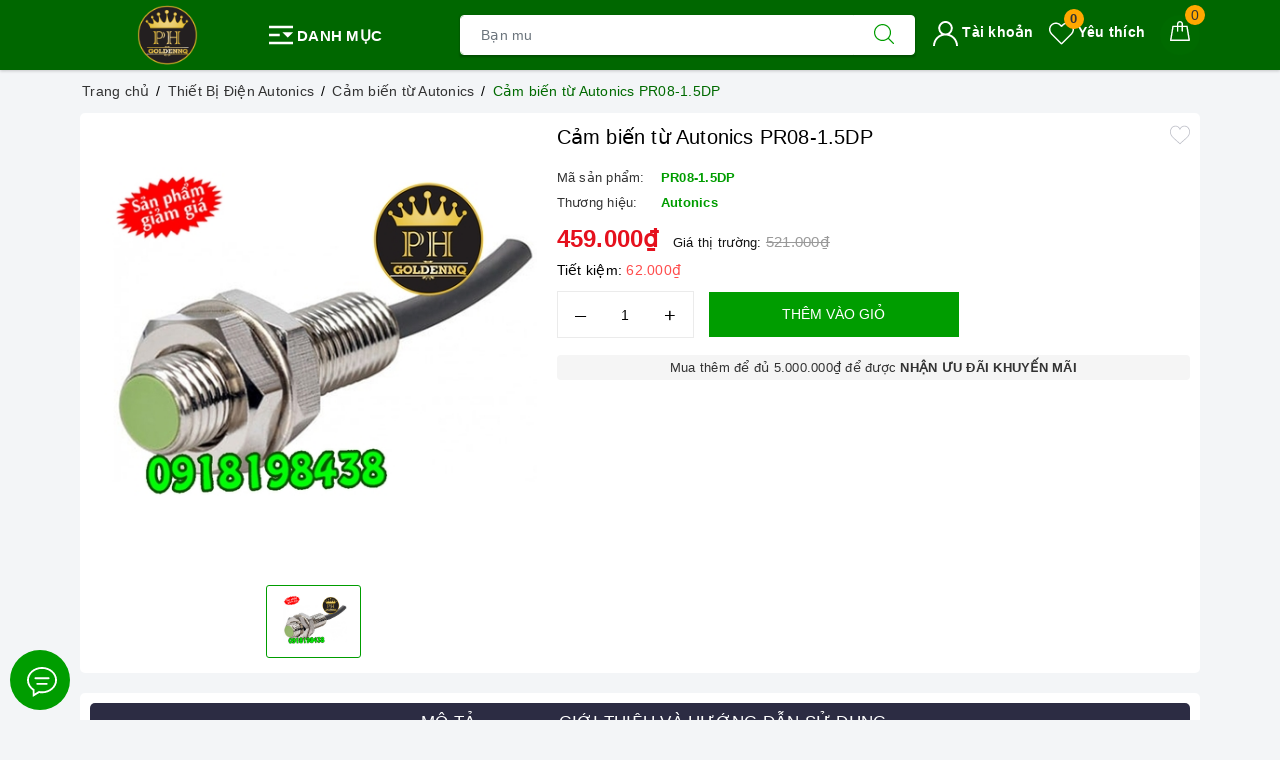

--- FILE ---
content_type: text/html; charset=utf-8
request_url: https://goldennq.vn/cam-bien-tu-autonics-pr08-1-5dp
body_size: 127443
content:
<!DOCTYPE html>
<html lang="vi">
	<head>		
<meta charset="UTF-8" />
		<meta name="google-site-verification" content="EfXkCsotiRAPlFQulEtuQKkrIpNYvkSG9u95tFEcVXs" />
		<meta name="viewport" content="width=device-width, initial-scale=1">
		<title>Cảm biến từ Autonics PR08-1.5DP | Công Ty Quốc Tế Golden NQ</title>
		<meta name="description" content="Cảm biến từ Điện áp 12-24VDC Hình dạng cảm biến Tròn 3 dây Kích thước cảm biến 8mm Khoảng cách phát hiện 1.5mm Ngõ ra PNP">
		<meta name="keywords" content="Cảm biến từ Autonics PR08-1.5DP, Cảm biến từ Autonics, Thiết Bị Điện Autonics, Thiết Bị Điện Công Nghiệp, Công Ty Quốc Tế Golden NQ, goldennq.vn"/>
		<link rel="canonical" href="https://goldennq.vn/cam-bien-tu-autonics-pr08-1-5dp"/>
		<link rel="amphtml" href="https://goldennq.vn/cam-bien-tu-autonics-pr08-1-5dp?view=amp" />
		<meta name='revisit-after' content='1 days' />
		<meta name="robots" content="noodp,index,follow" />
		<meta name="theme-color" content="#009d00" />
		<link rel="icon" href="//bizweb.dktcdn.net/100/380/947/themes/756872/assets/favicon.png?1753259198485" type="image/x-icon" />
		<link rel="apple-touch-icon" href="//bizweb.dktcdn.net/100/380/947/themes/756872/assets/favicon.png?1753259198485">
		<meta property="og:type" content="product">
<meta property="og:title" content="Cảm biến từ Autonics PR08-1.5DP">
<meta property="og:image" content="https://bizweb.dktcdn.net/thumb/medium/100/380/947/products/1-cd5e08db-5e1e-4c7c-b3b7-9861acac0f17.jpg?v=1591948502693">
<meta property="og:image:secure_url" content="https://bizweb.dktcdn.net/thumb/medium/100/380/947/products/1-cd5e08db-5e1e-4c7c-b3b7-9861acac0f17.jpg?v=1591948502693">
<meta property="og:availability" content="instock" />
<meta property="og:price:amount" content="459000">
<meta property="og:price:currency" content="VND">
<meta property="og:description" content="Cảm biến từ Điện áp 12-24VDC Hình dạng cảm biến Tròn 3 dây Kích thước cảm biến 8mm Khoảng cách phát hiện 1.5mm Ngõ ra PNP">
<meta property="og:url" content="https://goldennq.vn/cam-bien-tu-autonics-pr08-1-5dp">
<meta property="og:site_name" content="Công Ty Quốc Tế Golden NQ">
		<link rel="preload" as="style" type="text/css" href="//bizweb.dktcdn.net/100/380/947/themes/756872/assets/bootstrap.css?1753259198485" />
		<link rel="preload" as="style" type="text/css" href="//bizweb.dktcdn.net/100/380/947/themes/756872/assets/evo-main.scss.css?1753259198485" />
		<link href="//bizweb.dktcdn.net/100/380/947/themes/756872/assets/bootstrap.css?1753259198485" rel="stylesheet" type="text/css" media="all" />
		<link href="//bizweb.dktcdn.net/100/380/947/themes/756872/assets/evo-main.scss.css?1753259198485" rel="stylesheet" type="text/css" media="all" />
		<link rel="preload" as="style" type="text/css" href="//bizweb.dktcdn.net/100/380/947/themes/756872/assets/evo-products.scss.css?1753259198485" />
		<link href="//bizweb.dktcdn.net/100/380/947/themes/756872/assets/evo-products.scss.css?1753259198485" rel="stylesheet" type="text/css" media="all" />
				<script>
	var Bizweb = Bizweb || {};
	Bizweb.store = 'goldennq.mysapo.net';
	Bizweb.id = 380947;
	Bizweb.theme = {"id":756872,"name":"Golden NQ","role":"main"};
	Bizweb.template = 'product';
	if(!Bizweb.fbEventId)  Bizweb.fbEventId = 'xxxxxxxx-xxxx-4xxx-yxxx-xxxxxxxxxxxx'.replace(/[xy]/g, function (c) {
	var r = Math.random() * 16 | 0, v = c == 'x' ? r : (r & 0x3 | 0x8);
				return v.toString(16);
			});		
</script>
<script>
	(function () {
		function asyncLoad() {
			var urls = ["//newproductreviews.sapoapps.vn/assets/js/productreviews.min.js?store=goldennq.mysapo.net","https://google-shopping.sapoapps.vn/conversion-tracker/global-tag/4190.js?store=goldennq.mysapo.net","https://google-shopping.sapoapps.vn/conversion-tracker/event-tag/4190.js?store=goldennq.mysapo.net"];
			for (var i = 0; i < urls.length; i++) {
				var s = document.createElement('script');
				s.type = 'text/javascript';
				s.async = true;
				s.src = urls[i];
				var x = document.getElementsByTagName('script')[0];
				x.parentNode.insertBefore(s, x);
			}
		};
		window.attachEvent ? window.attachEvent('onload', asyncLoad) : window.addEventListener('load', asyncLoad, false);
	})();
</script>


<script>
	window.BizwebAnalytics = window.BizwebAnalytics || {};
	window.BizwebAnalytics.meta = window.BizwebAnalytics.meta || {};
	window.BizwebAnalytics.meta.currency = 'VND';
	window.BizwebAnalytics.tracking_url = '/s';

	var meta = {};
	
	meta.product = {"id": 18239469, "vendor": "Autonics", "name": "Cảm biến từ Autonics PR08-1.5DP",
	"type": "Cảm biến từ Autonics", "price": 459000 };
	
	
	for (var attr in meta) {
	window.BizwebAnalytics.meta[attr] = meta[attr];
	}
</script>

	
		<script src="/dist/js/stats.min.js?v=96f2ff2"></script>
	











	
		<script>
	!function(a,b){"object"==typeof module&&"object"==typeof module.exports?module.exports=a.document?b(a,!0):function(a){if(!a.document)throw new Error("jQuery requires a window with a document");return b(a)}:b(a)}("undefined"!=typeof window?window:this,function(a,b){var c=[],d=a.document,e=c.slice,f=c.concat,g=c.push,h=c.indexOf,i={},j=i.toString,k=i.hasOwnProperty,l={},m="2.2.3",n=function(a,b){return new n.fn.init(a,b)},o=/^[\s\uFEFF\xA0]+|[\s\uFEFF\xA0]+$/g,p=/^-ms-/,q=/-([\da-z])/gi,r=function(a,b){return b.toUpperCase()};n.fn=n.prototype={jquery:m,constructor:n,selector:"",length:0,toArray:function(){return e.call(this)},get:function(a){return null!=a?0>a?this[a+this.length]:this[a]:e.call(this)},pushStack:function(a){var b=n.merge(this.constructor(),a);return b.prevObject=this,b.context=this.context,b},each:function(a){return n.each(this,a)},map:function(a){return this.pushStack(n.map(this,function(b,c){return a.call(b,c,b)}))},slice:function(){return this.pushStack(e.apply(this,arguments))},first:function(){return this.eq(0)},last:function(){return this.eq(-1)},eq:function(a){var b=this.length,c=+a+(0>a?b:0);return this.pushStack(c>=0&&b>c?[this[c]]:[])},end:function(){return this.prevObject||this.constructor()},push:g,sort:c.sort,splice:c.splice},n.extend=n.fn.extend=function(){var a,b,c,d,e,f,g=arguments[0]||{},h=1,i=arguments.length,j=!1;for("boolean"==typeof g&&(j=g,g=arguments[h]||{},h++),"object"==typeof g||n.isFunction(g)||(g={}),h===i&&(g=this,h--);i>h;h++)if(null!=(a=arguments[h]))for(b in a)c=g[b],d=a[b],g!==d&&(j&&d&&(n.isPlainObject(d)||(e=n.isArray(d)))?(e?(e=!1,f=c&&n.isArray(c)?c:[]):f=c&&n.isPlainObject(c)?c:{},g[b]=n.extend(j,f,d)):void 0!==d&&(g[b]=d));return g},n.extend({expando:"jQuery"+(m+Math.random()).replace(/\D/g,""),isReady:!0,error:function(a){throw new Error(a)},noop:function(){},isFunction:function(a){return"function"===n.type(a)},isArray:Array.isArray,isWindow:function(a){return null!=a&&a===a.window},isNumeric:function(a){var b=a&&a.toString();return!n.isArray(a)&&b-parseFloat(b)+1>=0},isPlainObject:function(a){var b;if("object"!==n.type(a)||a.nodeType||n.isWindow(a))return!1;if(a.constructor&&!k.call(a,"constructor")&&!k.call(a.constructor.prototype||{},"isPrototypeOf"))return!1;for(b in a);return void 0===b||k.call(a,b)},isEmptyObject:function(a){var b;for(b in a)return!1;return!0},type:function(a){return null==a?a+"":"object"==typeof a||"function"==typeof a?i[j.call(a)]||"object":typeof a},globalEval:function(a){var b,c=eval;a=n.trim(a),a&&(1===a.indexOf("use strict")?(b=d.createElement("script"),b.text=a,d.head.appendChild(b).parentNode.removeChild(b)):c(a))},camelCase:function(a){return a.replace(p,"ms-").replace(q,r)},nodeName:function(a,b){return a.nodeName&&a.nodeName.toLowerCase()===b.toLowerCase()},each:function(a,b){var c,d=0;if(s(a)){for(c=a.length;c>d;d++)if(b.call(a[d],d,a[d])===!1)break}else for(d in a)if(b.call(a[d],d,a[d])===!1)break;return a},trim:function(a){return null==a?"":(a+"").replace(o,"")},makeArray:function(a,b){var c=b||[];return null!=a&&(s(Object(a))?n.merge(c,"string"==typeof a?[a]:a):g.call(c,a)),c},inArray:function(a,b,c){return null==b?-1:h.call(b,a,c)},merge:function(a,b){for(var c=+b.length,d=0,e=a.length;c>d;d++)a[e++]=b[d];return a.length=e,a},grep:function(a,b,c){for(var d,e=[],f=0,g=a.length,h=!c;g>f;f++)d=!b(a[f],f),d!==h&&e.push(a[f]);return e},map:function(a,b,c){var d,e,g=0,h=[];if(s(a))for(d=a.length;d>g;g++)e=b(a[g],g,c),null!=e&&h.push(e);else for(g in a)e=b(a[g],g,c),null!=e&&h.push(e);return f.apply([],h)},guid:1,proxy:function(a,b){var c,d,f;return"string"==typeof b&&(c=a[b],b=a,a=c),n.isFunction(a)?(d=e.call(arguments,2),f=function(){return a.apply(b||this,d.concat(e.call(arguments)))},f.guid=a.guid=a.guid||n.guid++,f):void 0},now:Date.now,support:l}),"function"==typeof Symbol&&(n.fn[Symbol.iterator]=c[Symbol.iterator]),n.each("Boolean Number String Function Array Date RegExp Object Error Symbol".split(" "),function(a,b){i["[object "+b+"]"]=b.toLowerCase()});function s(a){var b=!!a&&"length"in a&&a.length,c=n.type(a);return"function"===c||n.isWindow(a)?!1:"array"===c||0===b||"number"==typeof b&&b>0&&b-1 in a}var t=function(a){var b,c,d,e,f,g,h,i,j,k,l,m,n,o,p,q,r,s,t,u="sizzle"+1*new Date,v=a.document,w=0,x=0,y=ga(),z=ga(),A=ga(),B=function(a,b){return a===b&&(l=!0),0},C=1<<31,D={}.hasOwnProperty,E=[],F=E.pop,G=E.push,H=E.push,I=E.slice,J=function(a,b){for(var c=0,d=a.length;d>c;c++)if(a[c]===b)return c;return-1},K="checked|selected|async|autofocus|autoplay|controls|defer|disabled|hidden|ismap|loop|multiple|open|readonly|required|scoped",L="[\\x20\\t\\r\\n\\f]",M="(?:\\\\.|[\\w-]|[^\\x00-\\xa0])+",N="\\["+L+"*("+M+")(?:"+L+"*([*^$|!~]?=)"+L+"*(?:'((?:\\\\.|[^\\\\'])*)'|\"((?:\\\\.|[^\\\\\"])*)\"|("+M+"))|)"+L+"*\\]",O=":("+M+")(?:\\((('((?:\\\\.|[^\\\\'])*)'|\"((?:\\\\.|[^\\\\\"])*)\")|((?:\\\\.|[^\\\\()[\\]]|"+N+")*)|.*)\\)|)",P=new RegExp(L+"+","g"),Q=new RegExp("^"+L+"+|((?:^|[^\\\\])(?:\\\\.)*)"+L+"+$","g"),R=new RegExp("^"+L+"*,"+L+"*"),S=new RegExp("^"+L+"*([>+~]|"+L+")"+L+"*"),T=new RegExp("="+L+"*([^\\]'\"]*?)"+L+"*\\]","g"),U=new RegExp(O),V=new RegExp("^"+M+"$"),W={ID:new RegExp("^#("+M+")"),CLASS:new RegExp("^\\.("+M+")"),TAG:new RegExp("^("+M+"|[*])"),ATTR:new RegExp("^"+N),PSEUDO:new RegExp("^"+O),CHILD:new RegExp("^:(only|first|last|nth|nth-last)-(child|of-type)(?:\\("+L+"*(even|odd|(([+-]|)(\\d*)n|)"+L+"*(?:([+-]|)"+L+"*(\\d+)|))"+L+"*\\)|)","i"),bool:new RegExp("^(?:"+K+")$","i"),needsContext:new RegExp("^"+L+"*[>+~]|:(even|odd|eq|gt|lt|nth|first|last)(?:\\("+L+"*((?:-\\d)?\\d*)"+L+"*\\)|)(?=[^-]|$)","i")},X=/^(?:input|select|textarea|button)$/i,Y=/^h\d$/i,Z=/^[^{]+\{\s*\[native \w/,$=/^(?:#([\w-]+)|(\w+)|\.([\w-]+))$/,_=/[+~]/,aa=/'|\\/g,ba=new RegExp("\\\\([\\da-f]{1,6}"+L+"?|("+L+")|.)","ig"),ca=function(a,b,c){var d="0x"+b-65536;return d!==d||c?b:0>d?String.fromCharCode(d+65536):String.fromCharCode(d>>10|55296,1023&d|56320)},da=function(){m()};try{H.apply(E=I.call(v.childNodes),v.childNodes),E[v.childNodes.length].nodeType}catch(ea){H={apply:E.length?function(a,b){G.apply(a,I.call(b))}:function(a,b){var c=a.length,d=0;while(a[c++]=b[d++]);a.length=c-1}}}function fa(a,b,d,e){var f,h,j,k,l,o,r,s,w=b&&b.ownerDocument,x=b?b.nodeType:9;if(d=d||[],"string"!=typeof a||!a||1!==x&&9!==x&&11!==x)return d;if(!e&&((b?b.ownerDocument||b:v)!==n&&m(b),b=b||n,p)){if(11!==x&&(o=$.exec(a)))if(f=o[1]){if(9===x){if(!(j=b.getElementById(f)))return d;if(j.id===f)return d.push(j),d}else if(w&&(j=w.getElementById(f))&&t(b,j)&&j.id===f)return d.push(j),d}else{if(o[2])return H.apply(d,b.getElementsByTagName(a)),d;if((f=o[3])&&c.getElementsByClassName&&b.getElementsByClassName)return H.apply(d,b.getElementsByClassName(f)),d}if(c.qsa&&!A[a+" "]&&(!q||!q.test(a))){if(1!==x)w=b,s=a;else if("object"!==b.nodeName.toLowerCase()){(k=b.getAttribute("id"))?k=k.replace(aa,"\\$&"):b.setAttribute("id",k=u),r=g(a),h=r.length,l=V.test(k)?"#"+k:"[id='"+k+"']";while(h--)r[h]=l+" "+qa(r[h]);s=r.join(","),w=_.test(a)&&oa(b.parentNode)||b}if(s)try{return H.apply(d,w.querySelectorAll(s)),d}catch(y){}finally{k===u&&b.removeAttribute("id")}}}return i(a.replace(Q,"$1"),b,d,e)}function ga(){var a=[];function b(c,e){return a.push(c+" ")>d.cacheLength&&delete b[a.shift()],b[c+" "]=e}return b}function ha(a){return a[u]=!0,a}function ia(a){var b=n.createElement("div");try{return!!a(b)}catch(c){return!1}finally{b.parentNode&&b.parentNode.removeChild(b),b=null}}function ja(a,b){var c=a.split("|"),e=c.length;while(e--)d.attrHandle[c[e]]=b}function ka(a,b){var c=b&&a,d=c&&1===a.nodeType&&1===b.nodeType&&(~b.sourceIndex||C)-(~a.sourceIndex||C);if(d)return d;if(c)while(c=c.nextSibling)if(c===b)return-1;return a?1:-1}function la(a){return function(b){var c=b.nodeName.toLowerCase();return"input"===c&&b.type===a}}function ma(a){return function(b){var c=b.nodeName.toLowerCase();return("input"===c||"button"===c)&&b.type===a}}function na(a){return ha(function(b){return b=+b,ha(function(c,d){var e,f=a([],c.length,b),g=f.length;while(g--)c[e=f[g]]&&(c[e]=!(d[e]=c[e]))})})}function oa(a){return a&&"undefined"!=typeof a.getElementsByTagName&&a}c=fa.support={},f=fa.isXML=function(a){var b=a&&(a.ownerDocument||a).documentElement;return b?"HTML"!==b.nodeName:!1},m=fa.setDocument=function(a){var b,e,g=a?a.ownerDocument||a:v;return g!==n&&9===g.nodeType&&g.documentElement?(n=g,o=n.documentElement,p=!f(n),(e=n.defaultView)&&e.top!==e&&(e.addEventListener?e.addEventListener("unload",da,!1):e.attachEvent&&e.attachEvent("onunload",da)),c.attributes=ia(function(a){return a.className="i",!a.getAttribute("className")}),c.getElementsByTagName=ia(function(a){return a.appendChild(n.createComment("")),!a.getElementsByTagName("*").length}),c.getElementsByClassName=Z.test(n.getElementsByClassName),c.getById=ia(function(a){return o.appendChild(a).id=u,!n.getElementsByName||!n.getElementsByName(u).length}),c.getById?(d.find.ID=function(a,b){if("undefined"!=typeof b.getElementById&&p){var c=b.getElementById(a);return c?[c]:[]}},d.filter.ID=function(a){var b=a.replace(ba,ca);return function(a){return a.getAttribute("id")===b}}):(delete d.find.ID,d.filter.ID=function(a){var b=a.replace(ba,ca);return function(a){var c="undefined"!=typeof a.getAttributeNode&&a.getAttributeNode("id");return c&&c.value===b}}),d.find.TAG=c.getElementsByTagName?function(a,b){return"undefined"!=typeof b.getElementsByTagName?b.getElementsByTagName(a):c.qsa?b.querySelectorAll(a):void 0}:function(a,b){var c,d=[],e=0,f=b.getElementsByTagName(a);if("*"===a){while(c=f[e++])1===c.nodeType&&d.push(c);return d}return f},d.find.CLASS=c.getElementsByClassName&&function(a,b){return"undefined"!=typeof b.getElementsByClassName&&p?b.getElementsByClassName(a):void 0},r=[],q=[],(c.qsa=Z.test(n.querySelectorAll))&&(ia(function(a){o.appendChild(a).innerHTML="<a id='"+u+"'></a><select id='"+u+"-\r\\' msallowcapture=''><option selected=''></option></select>",a.querySelectorAll("[msallowcapture^='']").length&&q.push("[*^$]="+L+"*(?:''|\"\")"),a.querySelectorAll("[selected]").length||q.push("\\["+L+"*(?:value|"+K+")"),a.querySelectorAll("[id~="+u+"-]").length||q.push("~="),a.querySelectorAll(":checked").length||q.push(":checked"),a.querySelectorAll("a#"+u+"+*").length||q.push(".#.+[+~]")}),ia(function(a){var b=n.createElement("input");b.setAttribute("type","hidden"),a.appendChild(b).setAttribute("name","D"),a.querySelectorAll("[name=d]").length&&q.push("name"+L+"*[*^$|!~]?="),a.querySelectorAll(":enabled").length||q.push(":enabled",":disabled"),a.querySelectorAll("*,:x"),q.push(",.*:")})),(c.matchesSelector=Z.test(s=o.matches||o.webkitMatchesSelector||o.mozMatchesSelector||o.oMatchesSelector||o.msMatchesSelector))&&ia(function(a){c.disconnectedMatch=s.call(a,"div"),s.call(a,"[s!='']:x"),r.push("!=",O)}),q=q.length&&new RegExp(q.join("|")),r=r.length&&new RegExp(r.join("|")),b=Z.test(o.compareDocumentPosition),t=b||Z.test(o.contains)?function(a,b){var c=9===a.nodeType?a.documentElement:a,d=b&&b.parentNode;return a===d||!(!d||1!==d.nodeType||!(c.contains?c.contains(d):a.compareDocumentPosition&&16&a.compareDocumentPosition(d)))}:function(a,b){if(b)while(b=b.parentNode)if(b===a)return!0;return!1},B=b?function(a,b){if(a===b)return l=!0,0;var d=!a.compareDocumentPosition-!b.compareDocumentPosition;return d?d:(d=(a.ownerDocument||a)===(b.ownerDocument||b)?a.compareDocumentPosition(b):1,1&d||!c.sortDetached&&b.compareDocumentPosition(a)===d?a===n||a.ownerDocument===v&&t(v,a)?-1:b===n||b.ownerDocument===v&&t(v,b)?1:k?J(k,a)-J(k,b):0:4&d?-1:1)}:function(a,b){if(a===b)return l=!0,0;var c,d=0,e=a.parentNode,f=b.parentNode,g=[a],h=[b];if(!e||!f)return a===n?-1:b===n?1:e?-1:f?1:k?J(k,a)-J(k,b):0;if(e===f)return ka(a,b);c=a;while(c=c.parentNode)g.unshift(c);c=b;while(c=c.parentNode)h.unshift(c);while(g[d]===h[d])d++;return d?ka(g[d],h[d]):g[d]===v?-1:h[d]===v?1:0},n):n},fa.matches=function(a,b){return fa(a,null,null,b)},fa.matchesSelector=function(a,b){if((a.ownerDocument||a)!==n&&m(a),b=b.replace(T,"='$1']"),c.matchesSelector&&p&&!A[b+" "]&&(!r||!r.test(b))&&(!q||!q.test(b)))try{var d=s.call(a,b);if(d||c.disconnectedMatch||a.document&&11!==a.document.nodeType)return d}catch(e){}return fa(b,n,null,[a]).length>0},fa.contains=function(a,b){return(a.ownerDocument||a)!==n&&m(a),t(a,b)},fa.attr=function(a,b){(a.ownerDocument||a)!==n&&m(a);var e=d.attrHandle[b.toLowerCase()],f=e&&D.call(d.attrHandle,b.toLowerCase())?e(a,b,!p):void 0;return void 0!==f?f:c.attributes||!p?a.getAttribute(b):(f=a.getAttributeNode(b))&&f.specified?f.value:null},fa.error=function(a){throw new Error("Syntax error, unrecognized expression: "+a)},fa.uniqueSort=function(a){var b,d=[],e=0,f=0;if(l=!c.detectDuplicates,k=!c.sortStable&&a.slice(0),a.sort(B),l){while(b=a[f++])b===a[f]&&(e=d.push(f));while(e--)a.splice(d[e],1)}return k=null,a},e=fa.getText=function(a){var b,c="",d=0,f=a.nodeType;if(f){if(1===f||9===f||11===f){if("string"==typeof a.textContent)return a.textContent;for(a=a.firstChild;a;a=a.nextSibling)c+=e(a)}else if(3===f||4===f)return a.nodeValue}else while(b=a[d++])c+=e(b);return c},d=fa.selectors={cacheLength:50,createPseudo:ha,match:W,attrHandle:{},find:{},relative:{">":{dir:"parentNode",first:!0}," ":{dir:"parentNode"},"+":{dir:"previousSibling",first:!0},"~":{dir:"previousSibling"}},preFilter:{ATTR:function(a){return a[1]=a[1].replace(ba,ca),a[3]=(a[3]||a[4]||a[5]||"").replace(ba,ca),"~="===a[2]&&(a[3]=" "+a[3]+" "),a.slice(0,4)},CHILD:function(a){return a[1]=a[1].toLowerCase(),"nth"===a[1].slice(0,3)?(a[3]||fa.error(a[0]),a[4]=+(a[4]?a[5]+(a[6]||1):2*("even"===a[3]||"odd"===a[3])),a[5]=+(a[7]+a[8]||"odd"===a[3])):a[3]&&fa.error(a[0]),a},PSEUDO:function(a){var b,c=!a[6]&&a[2];return W.CHILD.test(a[0])?null:(a[3]?a[2]=a[4]||a[5]||"":c&&U.test(c)&&(b=g(c,!0))&&(b=c.indexOf(")",c.length-b)-c.length)&&(a[0]=a[0].slice(0,b),a[2]=c.slice(0,b)),a.slice(0,3))}},filter:{TAG:function(a){var b=a.replace(ba,ca).toLowerCase();return"*"===a?function(){return!0}:function(a){return a.nodeName&&a.nodeName.toLowerCase()===b}},CLASS:function(a){var b=y[a+" "];return b||(b=new RegExp("(^|"+L+")"+a+"("+L+"|$)"))&&y(a,function(a){return b.test("string"==typeof a.className&&a.className||"undefined"!=typeof a.getAttribute&&a.getAttribute("class")||"")})},ATTR:function(a,b,c){return function(d){var e=fa.attr(d,a);return null==e?"!="===b:b?(e+="","="===b?e===c:"!="===b?e!==c:"^="===b?c&&0===e.indexOf(c):"*="===b?c&&e.indexOf(c)>-1:"$="===b?c&&e.slice(-c.length)===c:"~="===b?(" "+e.replace(P," ")+" ").indexOf(c)>-1:"|="===b?e===c||e.slice(0,c.length+1)===c+"-":!1):!0}},CHILD:function(a,b,c,d,e){var f="nth"!==a.slice(0,3),g="last"!==a.slice(-4),h="of-type"===b;return 1===d&&0===e?function(a){return!!a.parentNode}:function(b,c,i){var j,k,l,m,n,o,p=f!==g?"nextSibling":"previousSibling",q=b.parentNode,r=h&&b.nodeName.toLowerCase(),s=!i&&!h,t=!1;if(q){if(f){while(p){m=b;while(m=m[p])if(h?m.nodeName.toLowerCase()===r:1===m.nodeType)return!1;o=p="only"===a&&!o&&"nextSibling"}return!0}if(o=[g?q.firstChild:q.lastChild],g&&s){m=q,l=m[u]||(m[u]={}),k=l[m.uniqueID]||(l[m.uniqueID]={}),j=k[a]||[],n=j[0]===w&&j[1],t=n&&j[2],m=n&&q.childNodes[n];while(m=++n&&m&&m[p]||(t=n=0)||o.pop())if(1===m.nodeType&&++t&&m===b){k[a]=[w,n,t];break}}else if(s&&(m=b,l=m[u]||(m[u]={}),k=l[m.uniqueID]||(l[m.uniqueID]={}),j=k[a]||[],n=j[0]===w&&j[1],t=n),t===!1)while(m=++n&&m&&m[p]||(t=n=0)||o.pop())if((h?m.nodeName.toLowerCase()===r:1===m.nodeType)&&++t&&(s&&(l=m[u]||(m[u]={}),k=l[m.uniqueID]||(l[m.uniqueID]={}),k[a]=[w,t]),m===b))break;return t-=e,t===d||t%d===0&&t/d>=0}}},PSEUDO:function(a,b){var c,e=d.pseudos[a]||d.setFilters[a.toLowerCase()]||fa.error("unsupported pseudo: "+a);return e[u]?e(b):e.length>1?(c=[a,a,"",b],d.setFilters.hasOwnProperty(a.toLowerCase())?ha(function(a,c){var d,f=e(a,b),g=f.length;while(g--)d=J(a,f[g]),a[d]=!(c[d]=f[g])}):function(a){return e(a,0,c)}):e}},pseudos:{not:ha(function(a){var b=[],c=[],d=h(a.replace(Q,"$1"));return d[u]?ha(function(a,b,c,e){var f,g=d(a,null,e,[]),h=a.length;while(h--)(f=g[h])&&(a[h]=!(b[h]=f))}):function(a,e,f){return b[0]=a,d(b,null,f,c),b[0]=null,!c.pop()}}),has:ha(function(a){return function(b){return fa(a,b).length>0}}),contains:ha(function(a){return a=a.replace(ba,ca),function(b){return(b.textContent||b.innerText||e(b)).indexOf(a)>-1}}),lang:ha(function(a){return V.test(a||"")||fa.error("unsupported lang: "+a),a=a.replace(ba,ca).toLowerCase(),function(b){var c;do if(c=p?b.lang:b.getAttribute("xml:lang")||b.getAttribute("lang"))return c=c.toLowerCase(),c===a||0===c.indexOf(a+"-");while((b=b.parentNode)&&1===b.nodeType);return!1}}),target:function(b){var c=a.location&&a.location.hash;return c&&c.slice(1)===b.id},root:function(a){return a===o},focus:function(a){return a===n.activeElement&&(!n.hasFocus||n.hasFocus())&&!!(a.type||a.href||~a.tabIndex)},enabled:function(a){return a.disabled===!1},disabled:function(a){return a.disabled===!0},checked:function(a){var b=a.nodeName.toLowerCase();return"input"===b&&!!a.checked||"option"===b&&!!a.selected},selected:function(a){return a.parentNode&&a.parentNode.selectedIndex,a.selected===!0},empty:function(a){for(a=a.firstChild;a;a=a.nextSibling)if(a.nodeType<6)return!1;return!0},parent:function(a){return!d.pseudos.empty(a)},header:function(a){return Y.test(a.nodeName)},input:function(a){return X.test(a.nodeName)},button:function(a){var b=a.nodeName.toLowerCase();return"input"===b&&"button"===a.type||"button"===b},text:function(a){var b;return"input"===a.nodeName.toLowerCase()&&"text"===a.type&&(null==(b=a.getAttribute("type"))||"text"===b.toLowerCase())},first:na(function(){return[0]}),last:na(function(a,b){return[b-1]}),eq:na(function(a,b,c){return[0>c?c+b:c]}),even:na(function(a,b){for(var c=0;b>c;c+=2)a.push(c);return a}),odd:na(function(a,b){for(var c=1;b>c;c+=2)a.push(c);return a}),lt:na(function(a,b,c){for(var d=0>c?c+b:c;--d>=0;)a.push(d);return a}),gt:na(function(a,b,c){for(var d=0>c?c+b:c;++d<b;)a.push(d);return a})}},d.pseudos.nth=d.pseudos.eq;for(b in{radio:!0,checkbox:!0,file:!0,password:!0,image:!0})d.pseudos[b]=la(b);for(b in{submit:!0,reset:!0})d.pseudos[b]=ma(b);function pa(){}pa.prototype=d.filters=d.pseudos,d.setFilters=new pa,g=fa.tokenize=function(a,b){var c,e,f,g,h,i,j,k=z[a+" "];if(k)return b?0:k.slice(0);h=a,i=[],j=d.preFilter;while(h){c&&!(e=R.exec(h))||(e&&(h=h.slice(e[0].length)||h),i.push(f=[])),c=!1,(e=S.exec(h))&&(c=e.shift(),f.push({value:c,type:e[0].replace(Q," ")}),h=h.slice(c.length));for(g in d.filter)!(e=W[g].exec(h))||j[g]&&!(e=j[g](e))||(c=e.shift(),f.push({value:c,type:g,matches:e}),h=h.slice(c.length));if(!c)break}return b?h.length:h?fa.error(a):z(a,i).slice(0)};function qa(a){for(var b=0,c=a.length,d="";c>b;b++)d+=a[b].value;return d}function ra(a,b,c){var d=b.dir,e=c&&"parentNode"===d,f=x++;return b.first?function(b,c,f){while(b=b[d])if(1===b.nodeType||e)return a(b,c,f)}:function(b,c,g){var h,i,j,k=[w,f];if(g){while(b=b[d])if((1===b.nodeType||e)&&a(b,c,g))return!0}else while(b=b[d])if(1===b.nodeType||e){if(j=b[u]||(b[u]={}),i=j[b.uniqueID]||(j[b.uniqueID]={}),(h=i[d])&&h[0]===w&&h[1]===f)return k[2]=h[2];if(i[d]=k,k[2]=a(b,c,g))return!0}}}function sa(a){return a.length>1?function(b,c,d){var e=a.length;while(e--)if(!a[e](b,c,d))return!1;return!0}:a[0]}function ta(a,b,c){for(var d=0,e=b.length;e>d;d++)fa(a,b[d],c);return c}function ua(a,b,c,d,e){for(var f,g=[],h=0,i=a.length,j=null!=b;i>h;h++)(f=a[h])&&(c&&!c(f,d,e)||(g.push(f),j&&b.push(h)));return g}function va(a,b,c,d,e,f){return d&&!d[u]&&(d=va(d)),e&&!e[u]&&(e=va(e,f)),ha(function(f,g,h,i){var j,k,l,m=[],n=[],o=g.length,p=f||ta(b||"*",h.nodeType?[h]:h,[]),q=!a||!f&&b?p:ua(p,m,a,h,i),r=c?e||(f?a:o||d)?[]:g:q;if(c&&c(q,r,h,i),d){j=ua(r,n),d(j,[],h,i),k=j.length;while(k--)(l=j[k])&&(r[n[k]]=!(q[n[k]]=l))}if(f){if(e||a){if(e){j=[],k=r.length;while(k--)(l=r[k])&&j.push(q[k]=l);e(null,r=[],j,i)}k=r.length;while(k--)(l=r[k])&&(j=e?J(f,l):m[k])>-1&&(f[j]=!(g[j]=l))}}else r=ua(r===g?r.splice(o,r.length):r),e?e(null,g,r,i):H.apply(g,r)})}function wa(a){for(var b,c,e,f=a.length,g=d.relative[a[0].type],h=g||d.relative[" "],i=g?1:0,k=ra(function(a){return a===b},h,!0),l=ra(function(a){return J(b,a)>-1},h,!0),m=[function(a,c,d){var e=!g&&(d||c!==j)||((b=c).nodeType?k(a,c,d):l(a,c,d));return b=null,e}];f>i;i++)if(c=d.relative[a[i].type])m=[ra(sa(m),c)];else{if(c=d.filter[a[i].type].apply(null,a[i].matches),c[u]){for(e=++i;f>e;e++)if(d.relative[a[e].type])break;return va(i>1&&sa(m),i>1&&qa(a.slice(0,i-1).concat({value:" "===a[i-2].type?"*":""})).replace(Q,"$1"),c,e>i&&wa(a.slice(i,e)),f>e&&wa(a=a.slice(e)),f>e&&qa(a))}m.push(c)}return sa(m)}function xa(a,b){var c=b.length>0,e=a.length>0,f=function(f,g,h,i,k){var l,o,q,r=0,s="0",t=f&&[],u=[],v=j,x=f||e&&d.find.TAG("*",k),y=w+=null==v?1:Math.random()||.1,z=x.length;for(k&&(j=g===n||g||k);s!==z&&null!=(l=x[s]);s++){if(e&&l){o=0,g||l.ownerDocument===n||(m(l),h=!p);while(q=a[o++])if(q(l,g||n,h)){i.push(l);break}k&&(w=y)}c&&((l=!q&&l)&&r--,f&&t.push(l))}if(r+=s,c&&s!==r){o=0;while(q=b[o++])q(t,u,g,h);if(f){if(r>0)while(s--)t[s]||u[s]||(u[s]=F.call(i));u=ua(u)}H.apply(i,u),k&&!f&&u.length>0&&r+b.length>1&&fa.uniqueSort(i)}return k&&(w=y,j=v),t};return c?ha(f):f}return h=fa.compile=function(a,b){var c,d=[],e=[],f=A[a+" "];if(!f){b||(b=g(a)),c=b.length;while(c--)f=wa(b[c]),f[u]?d.push(f):e.push(f);f=A(a,xa(e,d)),f.selector=a}return f},i=fa.select=function(a,b,e,f){var i,j,k,l,m,n="function"==typeof a&&a,o=!f&&g(a=n.selector||a);if(e=e||[],1===o.length){if(j=o[0]=o[0].slice(0),j.length>2&&"ID"===(k=j[0]).type&&c.getById&&9===b.nodeType&&p&&d.relative[j[1].type]){if(b=(d.find.ID(k.matches[0].replace(ba,ca),b)||[])[0],!b)return e;n&&(b=b.parentNode),a=a.slice(j.shift().value.length)}i=W.needsContext.test(a)?0:j.length;while(i--){if(k=j[i],d.relative[l=k.type])break;if((m=d.find[l])&&(f=m(k.matches[0].replace(ba,ca),_.test(j[0].type)&&oa(b.parentNode)||b))){if(j.splice(i,1),a=f.length&&qa(j),!a)return H.apply(e,f),e;break}}}return(n||h(a,o))(f,b,!p,e,!b||_.test(a)&&oa(b.parentNode)||b),e},c.sortStable=u.split("").sort(B).join("")===u,c.detectDuplicates=!!l,m(),c.sortDetached=ia(function(a){return 1&a.compareDocumentPosition(n.createElement("div"))}),ia(function(a){return a.innerHTML="<a href='#'></a>","#"===a.firstChild.getAttribute("href")})||ja("type|href|height|width",function(a,b,c){return c?void 0:a.getAttribute(b,"type"===b.toLowerCase()?1:2)}),c.attributes&&ia(function(a){return a.innerHTML="<input/>",a.firstChild.setAttribute("value",""),""===a.firstChild.getAttribute("value")})||ja("value",function(a,b,c){return c||"input"!==a.nodeName.toLowerCase()?void 0:a.defaultValue}),ia(function(a){return null==a.getAttribute("disabled")})||ja(K,function(a,b,c){var d;return c?void 0:a[b]===!0?b.toLowerCase():(d=a.getAttributeNode(b))&&d.specified?d.value:null}),fa}(a);n.find=t,n.expr=t.selectors,n.expr[":"]=n.expr.pseudos,n.uniqueSort=n.unique=t.uniqueSort,n.text=t.getText,n.isXMLDoc=t.isXML,n.contains=t.contains;var u=function(a,b,c){var d=[],e=void 0!==c;while((a=a[b])&&9!==a.nodeType)if(1===a.nodeType){if(e&&n(a).is(c))break;d.push(a)}return d},v=function(a,b){for(var c=[];a;a=a.nextSibling)1===a.nodeType&&a!==b&&c.push(a);return c},w=n.expr.match.needsContext,x=/^<([\w-]+)\s*\/?>(?:<\/\1>|)$/,y=/^.[^:#\[\.,]*$/;function z(a,b,c){if(n.isFunction(b))return n.grep(a,function(a,d){return!!b.call(a,d,a)!==c});if(b.nodeType)return n.grep(a,function(a){return a===b!==c});if("string"==typeof b){if(y.test(b))return n.filter(b,a,c);b=n.filter(b,a)}return n.grep(a,function(a){return h.call(b,a)>-1!==c})}n.filter=function(a,b,c){var d=b[0];return c&&(a=":not("+a+")"),1===b.length&&1===d.nodeType?n.find.matchesSelector(d,a)?[d]:[]:n.find.matches(a,n.grep(b,function(a){return 1===a.nodeType}))},n.fn.extend({find:function(a){var b,c=this.length,d=[],e=this;if("string"!=typeof a)return this.pushStack(n(a).filter(function(){for(b=0;c>b;b++)if(n.contains(e[b],this))return!0}));for(b=0;c>b;b++)n.find(a,e[b],d);return d=this.pushStack(c>1?n.unique(d):d),d.selector=this.selector?this.selector+" "+a:a,d},filter:function(a){return this.pushStack(z(this,a||[],!1))},not:function(a){return this.pushStack(z(this,a||[],!0))},is:function(a){return!!z(this,"string"==typeof a&&w.test(a)?n(a):a||[],!1).length}});var A,B=/^(?:\s*(<[\w\W]+>)[^>]*|#([\w-]*))$/,C=n.fn.init=function(a,b,c){var e,f;if(!a)return this;if(c=c||A,"string"==typeof a){if(e="<"===a[0]&&">"===a[a.length-1]&&a.length>=3?[null,a,null]:B.exec(a),!e||!e[1]&&b)return!b||b.jquery?(b||c).find(a):this.constructor(b).find(a);if(e[1]){if(b=b instanceof n?b[0]:b,n.merge(this,n.parseHTML(e[1],b&&b.nodeType?b.ownerDocument||b:d,!0)),x.test(e[1])&&n.isPlainObject(b))for(e in b)n.isFunction(this[e])?this[e](b[e]):this.attr(e,b[e]);return this}return f=d.getElementById(e[2]),f&&f.parentNode&&(this.length=1,this[0]=f),this.context=d,this.selector=a,this}return a.nodeType?(this.context=this[0]=a,this.length=1,this):n.isFunction(a)?void 0!==c.ready?c.ready(a):a(n):(void 0!==a.selector&&(this.selector=a.selector,this.context=a.context),n.makeArray(a,this))};C.prototype=n.fn,A=n(d);var D=/^(?:parents|prev(?:Until|All))/,E={children:!0,contents:!0,next:!0,prev:!0};n.fn.extend({has:function(a){var b=n(a,this),c=b.length;return this.filter(function(){for(var a=0;c>a;a++)if(n.contains(this,b[a]))return!0})},closest:function(a,b){for(var c,d=0,e=this.length,f=[],g=w.test(a)||"string"!=typeof a?n(a,b||this.context):0;e>d;d++)for(c=this[d];c&&c!==b;c=c.parentNode)if(c.nodeType<11&&(g?g.index(c)>-1:1===c.nodeType&&n.find.matchesSelector(c,a))){f.push(c);break}return this.pushStack(f.length>1?n.uniqueSort(f):f)},index:function(a){return a?"string"==typeof a?h.call(n(a),this[0]):h.call(this,a.jquery?a[0]:a):this[0]&&this[0].parentNode?this.first().prevAll().length:-1},add:function(a,b){return this.pushStack(n.uniqueSort(n.merge(this.get(),n(a,b))))},addBack:function(a){return this.add(null==a?this.prevObject:this.prevObject.filter(a))}});function F(a,b){while((a=a[b])&&1!==a.nodeType);return a}n.each({parent:function(a){var b=a.parentNode;return b&&11!==b.nodeType?b:null},parents:function(a){return u(a,"parentNode")},parentsUntil:function(a,b,c){return u(a,"parentNode",c)},next:function(a){return F(a,"nextSibling")},prev:function(a){return F(a,"previousSibling")},nextAll:function(a){return u(a,"nextSibling")},prevAll:function(a){return u(a,"previousSibling")},nextUntil:function(a,b,c){return u(a,"nextSibling",c)},prevUntil:function(a,b,c){return u(a,"previousSibling",c)},siblings:function(a){return v((a.parentNode||{}).firstChild,a)},children:function(a){return v(a.firstChild)},contents:function(a){return a.contentDocument||n.merge([],a.childNodes)}},function(a,b){n.fn[a]=function(c,d){var e=n.map(this,b,c);return"Until"!==a.slice(-5)&&(d=c),d&&"string"==typeof d&&(e=n.filter(d,e)),this.length>1&&(E[a]||n.uniqueSort(e),D.test(a)&&e.reverse()),this.pushStack(e)}});var G=/\S+/g;function H(a){var b={};return n.each(a.match(G)||[],function(a,c){b[c]=!0}),b}n.Callbacks=function(a){a="string"==typeof a?H(a):n.extend({},a);var b,c,d,e,f=[],g=[],h=-1,i=function(){for(e=a.once,d=b=!0;g.length;h=-1){c=g.shift();while(++h<f.length)f[h].apply(c[0],c[1])===!1&&a.stopOnFalse&&(h=f.length,c=!1)}a.memory||(c=!1),b=!1,e&&(f=c?[]:"")},j={add:function(){return f&&(c&&!b&&(h=f.length-1,g.push(c)),function d(b){n.each(b,function(b,c){n.isFunction(c)?a.unique&&j.has(c)||f.push(c):c&&c.length&&"string"!==n.type(c)&&d(c)})}(arguments),c&&!b&&i()),this},remove:function(){return n.each(arguments,function(a,b){var c;while((c=n.inArray(b,f,c))>-1)f.splice(c,1),h>=c&&h--}),this},has:function(a){return a?n.inArray(a,f)>-1:f.length>0},empty:function(){return f&&(f=[]),this},disable:function(){return e=g=[],f=c="",this},disabled:function(){return!f},lock:function(){return e=g=[],c||(f=c=""),this},locked:function(){return!!e},fireWith:function(a,c){return e||(c=c||[],c=[a,c.slice?c.slice():c],g.push(c),b||i()),this},fire:function(){return j.fireWith(this,arguments),this},fired:function(){return!!d}};return j},n.extend({Deferred:function(a){var b=[["resolve","done",n.Callbacks("once memory"),"resolved"],["reject","fail",n.Callbacks("once memory"),"rejected"],["notify","progress",n.Callbacks("memory")]],c="pending",d={state:function(){return c},always:function(){return e.done(arguments).fail(arguments),this},then:function(){var a=arguments;return n.Deferred(function(c){n.each(b,function(b,f){var g=n.isFunction(a[b])&&a[b];e[f[1]](function(){var a=g&&g.apply(this,arguments);a&&n.isFunction(a.promise)?a.promise().progress(c.notify).done(c.resolve).fail(c.reject):c[f[0]+"With"](this===d?c.promise():this,g?[a]:arguments)})}),a=null}).promise()},promise:function(a){return null!=a?n.extend(a,d):d}},e={};return d.pipe=d.then,n.each(b,function(a,f){var g=f[2],h=f[3];d[f[1]]=g.add,h&&g.add(function(){c=h},b[1^a][2].disable,b[2][2].lock),e[f[0]]=function(){return e[f[0]+"With"](this===e?d:this,arguments),this},e[f[0]+"With"]=g.fireWith}),d.promise(e),a&&a.call(e,e),e},when:function(a){var b=0,c=e.call(arguments),d=c.length,f=1!==d||a&&n.isFunction(a.promise)?d:0,g=1===f?a:n.Deferred(),h=function(a,b,c){return function(d){b[a]=this,c[a]=arguments.length>1?e.call(arguments):d,c===i?g.notifyWith(b,c):--f||g.resolveWith(b,c)}},i,j,k;if(d>1)for(i=new Array(d),j=new Array(d),k=new Array(d);d>b;b++)c[b]&&n.isFunction(c[b].promise)?c[b].promise().progress(h(b,j,i)).done(h(b,k,c)).fail(g.reject):--f;return f||g.resolveWith(k,c),g.promise()}});var I;n.fn.ready=function(a){return n.ready.promise().done(a),this},n.extend({isReady:!1,readyWait:1,holdReady:function(a){a?n.readyWait++:n.ready(!0)},ready:function(a){(a===!0?--n.readyWait:n.isReady)||(n.isReady=!0,a!==!0&&--n.readyWait>0||(I.resolveWith(d,[n]),n.fn.triggerHandler&&(n(d).triggerHandler("ready"),n(d).off("ready"))))}});function J(){d.removeEventListener("DOMContentLoaded",J),a.removeEventListener("load",J),n.ready()}n.ready.promise=function(b){return I||(I=n.Deferred(),"complete"===d.readyState||"loading"!==d.readyState&&!d.documentElement.doScroll?a.setTimeout(n.ready):(d.addEventListener("DOMContentLoaded",J),a.addEventListener("load",J))),I.promise(b)},n.ready.promise();var K=function(a,b,c,d,e,f,g){var h=0,i=a.length,j=null==c;if("object"===n.type(c)){e=!0;for(h in c)K(a,b,h,c[h],!0,f,g)}else if(void 0!==d&&(e=!0,n.isFunction(d)||(g=!0),j&&(g?(b.call(a,d),b=null):(j=b,b=function(a,b,c){return j.call(n(a),c)})),b))for(;i>h;h++)b(a[h],c,g?d:d.call(a[h],h,b(a[h],c)));return e?a:j?b.call(a):i?b(a[0],c):f},L=function(a){return 1===a.nodeType||9===a.nodeType||!+a.nodeType};function M(){this.expando=n.expando+M.uid++}M.uid=1,M.prototype={register:function(a,b){var c=b||{};return a.nodeType?a[this.expando]=c:Object.defineProperty(a,this.expando,{value:c,writable:!0,configurable:!0}),a[this.expando]},cache:function(a){if(!L(a))return{};var b=a[this.expando];return b||(b={},L(a)&&(a.nodeType?a[this.expando]=b:Object.defineProperty(a,this.expando,{value:b,configurable:!0}))),b},set:function(a,b,c){var d,e=this.cache(a);if("string"==typeof b)e[b]=c;else for(d in b)e[d]=b[d];return e},get:function(a,b){return void 0===b?this.cache(a):a[this.expando]&&a[this.expando][b]},access:function(a,b,c){var d;return void 0===b||b&&"string"==typeof b&&void 0===c?(d=this.get(a,b),void 0!==d?d:this.get(a,n.camelCase(b))):(this.set(a,b,c),void 0!==c?c:b)},remove:function(a,b){var c,d,e,f=a[this.expando];if(void 0!==f){if(void 0===b)this.register(a);else{n.isArray(b)?d=b.concat(b.map(n.camelCase)):(e=n.camelCase(b),b in f?d=[b,e]:(d=e,d=d in f?[d]:d.match(G)||[])),c=d.length;while(c--)delete f[d[c]]}(void 0===b||n.isEmptyObject(f))&&(a.nodeType?a[this.expando]=void 0:delete a[this.expando])}},hasData:function(a){var b=a[this.expando];return void 0!==b&&!n.isEmptyObject(b)}};var N=new M,O=new M,P=/^(?:\{[\w\W]*\}|\[[\w\W]*\])$/,Q=/[A-Z]/g;function R(a,b,c){var d;if(void 0===c&&1===a.nodeType)if(d="data-"+b.replace(Q,"-$&").toLowerCase(),c=a.getAttribute(d),"string"==typeof c){try{c="true"===c?!0:"false"===c?!1:"null"===c?null:+c+""===c?+c:P.test(c)?n.parseJSON(c):c;
}catch(e){}O.set(a,b,c)}else c=void 0;return c}n.extend({hasData:function(a){return O.hasData(a)||N.hasData(a)},data:function(a,b,c){return O.access(a,b,c)},removeData:function(a,b){O.remove(a,b)},_data:function(a,b,c){return N.access(a,b,c)},_removeData:function(a,b){N.remove(a,b)}}),n.fn.extend({data:function(a,b){var c,d,e,f=this[0],g=f&&f.attributes;if(void 0===a){if(this.length&&(e=O.get(f),1===f.nodeType&&!N.get(f,"hasDataAttrs"))){c=g.length;while(c--)g[c]&&(d=g[c].name,0===d.indexOf("data-")&&(d=n.camelCase(d.slice(5)),R(f,d,e[d])));N.set(f,"hasDataAttrs",!0)}return e}return"object"==typeof a?this.each(function(){O.set(this,a)}):K(this,function(b){var c,d;if(f&&void 0===b){if(c=O.get(f,a)||O.get(f,a.replace(Q,"-$&").toLowerCase()),void 0!==c)return c;if(d=n.camelCase(a),c=O.get(f,d),void 0!==c)return c;if(c=R(f,d,void 0),void 0!==c)return c}else d=n.camelCase(a),this.each(function(){var c=O.get(this,d);O.set(this,d,b),a.indexOf("-")>-1&&void 0!==c&&O.set(this,a,b)})},null,b,arguments.length>1,null,!0)},removeData:function(a){return this.each(function(){O.remove(this,a)})}}),n.extend({queue:function(a,b,c){var d;return a?(b=(b||"fx")+"queue",d=N.get(a,b),c&&(!d||n.isArray(c)?d=N.access(a,b,n.makeArray(c)):d.push(c)),d||[]):void 0},dequeue:function(a,b){b=b||"fx";var c=n.queue(a,b),d=c.length,e=c.shift(),f=n._queueHooks(a,b),g=function(){n.dequeue(a,b)};"inprogress"===e&&(e=c.shift(),d--),e&&("fx"===b&&c.unshift("inprogress"),delete f.stop,e.call(a,g,f)),!d&&f&&f.empty.fire()},_queueHooks:function(a,b){var c=b+"queueHooks";return N.get(a,c)||N.access(a,c,{empty:n.Callbacks("once memory").add(function(){N.remove(a,[b+"queue",c])})})}}),n.fn.extend({queue:function(a,b){var c=2;return"string"!=typeof a&&(b=a,a="fx",c--),arguments.length<c?n.queue(this[0],a):void 0===b?this:this.each(function(){var c=n.queue(this,a,b);n._queueHooks(this,a),"fx"===a&&"inprogress"!==c[0]&&n.dequeue(this,a)})},dequeue:function(a){return this.each(function(){n.dequeue(this,a)})},clearQueue:function(a){return this.queue(a||"fx",[])},promise:function(a,b){var c,d=1,e=n.Deferred(),f=this,g=this.length,h=function(){--d||e.resolveWith(f,[f])};"string"!=typeof a&&(b=a,a=void 0),a=a||"fx";while(g--)c=N.get(f[g],a+"queueHooks"),c&&c.empty&&(d++,c.empty.add(h));return h(),e.promise(b)}});var S=/[+-]?(?:\d*\.|)\d+(?:[eE][+-]?\d+|)/.source,T=new RegExp("^(?:([+-])=|)("+S+")([a-z%]*)$","i"),U=["Top","Right","Bottom","Left"],V=function(a,b){return a=b||a,"none"===n.css(a,"display")||!n.contains(a.ownerDocument,a)};function W(a,b,c,d){var e,f=1,g=20,h=d?function(){return d.cur()}:function(){return n.css(a,b,"")},i=h(),j=c&&c[3]||(n.cssNumber[b]?"":"px"),k=(n.cssNumber[b]||"px"!==j&&+i)&&T.exec(n.css(a,b));if(k&&k[3]!==j){j=j||k[3],c=c||[],k=+i||1;do f=f||".5",k/=f,n.style(a,b,k+j);while(f!==(f=h()/i)&&1!==f&&--g)}return c&&(k=+k||+i||0,e=c[1]?k+(c[1]+1)*c[2]:+c[2],d&&(d.unit=j,d.start=k,d.end=e)),e}var X=/^(?:checkbox|radio)$/i,Y=/<([\w:-]+)/,Z=/^$|\/(?:java|ecma)script/i,$={option:[1,"<select multiple='multiple'>","</select>"],thead:[1,"<table>","</table>"],col:[2,"<table><colgroup>","</colgroup></table>"],tr:[2,"<table><tbody>","</tbody></table>"],td:[3,"<table><tbody><tr>","</tr></tbody></table>"],_default:[0,"",""]};$.optgroup=$.option,$.tbody=$.tfoot=$.colgroup=$.caption=$.thead,$.th=$.td;function _(a,b){var c="undefined"!=typeof a.getElementsByTagName?a.getElementsByTagName(b||"*"):"undefined"!=typeof a.querySelectorAll?a.querySelectorAll(b||"*"):[];return void 0===b||b&&n.nodeName(a,b)?n.merge([a],c):c}function aa(a,b){for(var c=0,d=a.length;d>c;c++)N.set(a[c],"globalEval",!b||N.get(b[c],"globalEval"))}var ba=/<|&#?\w+;/;function ca(a,b,c,d,e){for(var f,g,h,i,j,k,l=b.createDocumentFragment(),m=[],o=0,p=a.length;p>o;o++)if(f=a[o],f||0===f)if("object"===n.type(f))n.merge(m,f.nodeType?[f]:f);else if(ba.test(f)){g=g||l.appendChild(b.createElement("div")),h=(Y.exec(f)||["",""])[1].toLowerCase(),i=$[h]||$._default,g.innerHTML=i[1]+n.htmlPrefilter(f)+i[2],k=i[0];while(k--)g=g.lastChild;n.merge(m,g.childNodes),g=l.firstChild,g.textContent=""}else m.push(b.createTextNode(f));l.textContent="",o=0;while(f=m[o++])if(d&&n.inArray(f,d)>-1)e&&e.push(f);else if(j=n.contains(f.ownerDocument,f),g=_(l.appendChild(f),"script"),j&&aa(g),c){k=0;while(f=g[k++])Z.test(f.type||"")&&c.push(f)}return l}!function(){var a=d.createDocumentFragment(),b=a.appendChild(d.createElement("div")),c=d.createElement("input");c.setAttribute("type","radio"),c.setAttribute("checked","checked"),c.setAttribute("name","t"),b.appendChild(c),l.checkClone=b.cloneNode(!0).cloneNode(!0).lastChild.checked,b.innerHTML="<textarea>x</textarea>",l.noCloneChecked=!!b.cloneNode(!0).lastChild.defaultValue}();var da=/^key/,ea=/^(?:mouse|pointer|contextmenu|drag|drop)|click/,fa=/^([^.]*)(?:\.(.+)|)/;function ga(){return!0}function ha(){return!1}function ia(){try{return d.activeElement}catch(a){}}function ja(a,b,c,d,e,f){var g,h;if("object"==typeof b){"string"!=typeof c&&(d=d||c,c=void 0);for(h in b)ja(a,h,c,d,b[h],f);return a}if(null==d&&null==e?(e=c,d=c=void 0):null==e&&("string"==typeof c?(e=d,d=void 0):(e=d,d=c,c=void 0)),e===!1)e=ha;else if(!e)return a;return 1===f&&(g=e,e=function(a){return n().off(a),g.apply(this,arguments)},e.guid=g.guid||(g.guid=n.guid++)),a.each(function(){n.event.add(this,b,e,d,c)})}n.event={global:{},add:function(a,b,c,d,e){var f,g,h,i,j,k,l,m,o,p,q,r=N.get(a);if(r){c.handler&&(f=c,c=f.handler,e=f.selector),c.guid||(c.guid=n.guid++),(i=r.events)||(i=r.events={}),(g=r.handle)||(g=r.handle=function(b){return"undefined"!=typeof n&&n.event.triggered!==b.type?n.event.dispatch.apply(a,arguments):void 0}),b=(b||"").match(G)||[""],j=b.length;while(j--)h=fa.exec(b[j])||[],o=q=h[1],p=(h[2]||"").split(".").sort(),o&&(l=n.event.special[o]||{},o=(e?l.delegateType:l.bindType)||o,l=n.event.special[o]||{},k=n.extend({type:o,origType:q,data:d,handler:c,guid:c.guid,selector:e,needsContext:e&&n.expr.match.needsContext.test(e),namespace:p.join(".")},f),(m=i[o])||(m=i[o]=[],m.delegateCount=0,l.setup&&l.setup.call(a,d,p,g)!==!1||a.addEventListener&&a.addEventListener(o,g)),l.add&&(l.add.call(a,k),k.handler.guid||(k.handler.guid=c.guid)),e?m.splice(m.delegateCount++,0,k):m.push(k),n.event.global[o]=!0)}},remove:function(a,b,c,d,e){var f,g,h,i,j,k,l,m,o,p,q,r=N.hasData(a)&&N.get(a);if(r&&(i=r.events)){b=(b||"").match(G)||[""],j=b.length;while(j--)if(h=fa.exec(b[j])||[],o=q=h[1],p=(h[2]||"").split(".").sort(),o){l=n.event.special[o]||{},o=(d?l.delegateType:l.bindType)||o,m=i[o]||[],h=h[2]&&new RegExp("(^|\\.)"+p.join("\\.(?:.*\\.|)")+"(\\.|$)"),g=f=m.length;while(f--)k=m[f],!e&&q!==k.origType||c&&c.guid!==k.guid||h&&!h.test(k.namespace)||d&&d!==k.selector&&("**"!==d||!k.selector)||(m.splice(f,1),k.selector&&m.delegateCount--,l.remove&&l.remove.call(a,k));g&&!m.length&&(l.teardown&&l.teardown.call(a,p,r.handle)!==!1||n.removeEvent(a,o,r.handle),delete i[o])}else for(o in i)n.event.remove(a,o+b[j],c,d,!0);n.isEmptyObject(i)&&N.remove(a,"handle events")}},dispatch:function(a){a=n.event.fix(a);var b,c,d,f,g,h=[],i=e.call(arguments),j=(N.get(this,"events")||{})[a.type]||[],k=n.event.special[a.type]||{};if(i[0]=a,a.delegateTarget=this,!k.preDispatch||k.preDispatch.call(this,a)!==!1){h=n.event.handlers.call(this,a,j),b=0;while((f=h[b++])&&!a.isPropagationStopped()){a.currentTarget=f.elem,c=0;while((g=f.handlers[c++])&&!a.isImmediatePropagationStopped())a.rnamespace&&!a.rnamespace.test(g.namespace)||(a.handleObj=g,a.data=g.data,d=((n.event.special[g.origType]||{}).handle||g.handler).apply(f.elem,i),void 0!==d&&(a.result=d)===!1&&(a.preventDefault(),a.stopPropagation()))}return k.postDispatch&&k.postDispatch.call(this,a),a.result}},handlers:function(a,b){var c,d,e,f,g=[],h=b.delegateCount,i=a.target;if(h&&i.nodeType&&("click"!==a.type||isNaN(a.button)||a.button<1))for(;i!==this;i=i.parentNode||this)if(1===i.nodeType&&(i.disabled!==!0||"click"!==a.type)){for(d=[],c=0;h>c;c++)f=b[c],e=f.selector+" ",void 0===d[e]&&(d[e]=f.needsContext?n(e,this).index(i)>-1:n.find(e,this,null,[i]).length),d[e]&&d.push(f);d.length&&g.push({elem:i,handlers:d})}return h<b.length&&g.push({elem:this,handlers:b.slice(h)}),g},props:"altKey bubbles cancelable ctrlKey currentTarget detail eventPhase metaKey relatedTarget shiftKey target timeStamp view which".split(" "),fixHooks:{},keyHooks:{props:"char charCode key keyCode".split(" "),filter:function(a,b){return null==a.which&&(a.which=null!=b.charCode?b.charCode:b.keyCode),a}},mouseHooks:{props:"button buttons clientX clientY offsetX offsetY pageX pageY screenX screenY toElement".split(" "),filter:function(a,b){var c,e,f,g=b.button;return null==a.pageX&&null!=b.clientX&&(c=a.target.ownerDocument||d,e=c.documentElement,f=c.body,a.pageX=b.clientX+(e&&e.scrollLeft||f&&f.scrollLeft||0)-(e&&e.clientLeft||f&&f.clientLeft||0),a.pageY=b.clientY+(e&&e.scrollTop||f&&f.scrollTop||0)-(e&&e.clientTop||f&&f.clientTop||0)),a.which||void 0===g||(a.which=1&g?1:2&g?3:4&g?2:0),a}},fix:function(a){if(a[n.expando])return a;var b,c,e,f=a.type,g=a,h=this.fixHooks[f];h||(this.fixHooks[f]=h=ea.test(f)?this.mouseHooks:da.test(f)?this.keyHooks:{}),e=h.props?this.props.concat(h.props):this.props,a=new n.Event(g),b=e.length;while(b--)c=e[b],a[c]=g[c];return a.target||(a.target=d),3===a.target.nodeType&&(a.target=a.target.parentNode),h.filter?h.filter(a,g):a},special:{load:{noBubble:!0},focus:{trigger:function(){return this!==ia()&&this.focus?(this.focus(),!1):void 0},delegateType:"focusin"},blur:{trigger:function(){return this===ia()&&this.blur?(this.blur(),!1):void 0},delegateType:"focusout"},click:{trigger:function(){return"checkbox"===this.type&&this.click&&n.nodeName(this,"input")?(this.click(),!1):void 0},_default:function(a){return n.nodeName(a.target,"a")}},beforeunload:{postDispatch:function(a){void 0!==a.result&&a.originalEvent&&(a.originalEvent.returnValue=a.result)}}}},n.removeEvent=function(a,b,c){a.removeEventListener&&a.removeEventListener(b,c)},n.Event=function(a,b){return this instanceof n.Event?(a&&a.type?(this.originalEvent=a,this.type=a.type,this.isDefaultPrevented=a.defaultPrevented||void 0===a.defaultPrevented&&a.returnValue===!1?ga:ha):this.type=a,b&&n.extend(this,b),this.timeStamp=a&&a.timeStamp||n.now(),void(this[n.expando]=!0)):new n.Event(a,b)},n.Event.prototype={constructor:n.Event,isDefaultPrevented:ha,isPropagationStopped:ha,isImmediatePropagationStopped:ha,preventDefault:function(){var a=this.originalEvent;this.isDefaultPrevented=ga,a&&a.preventDefault()},stopPropagation:function(){var a=this.originalEvent;this.isPropagationStopped=ga,a&&a.stopPropagation()},stopImmediatePropagation:function(){var a=this.originalEvent;this.isImmediatePropagationStopped=ga,a&&a.stopImmediatePropagation(),this.stopPropagation()}},n.each({mouseenter:"mouseover",mouseleave:"mouseout",pointerenter:"pointerover",pointerleave:"pointerout"},function(a,b){n.event.special[a]={delegateType:b,bindType:b,handle:function(a){var c,d=this,e=a.relatedTarget,f=a.handleObj;return e&&(e===d||n.contains(d,e))||(a.type=f.origType,c=f.handler.apply(this,arguments),a.type=b),c}}}),n.fn.extend({on:function(a,b,c,d){return ja(this,a,b,c,d)},one:function(a,b,c,d){return ja(this,a,b,c,d,1)},off:function(a,b,c){var d,e;if(a&&a.preventDefault&&a.handleObj)return d=a.handleObj,n(a.delegateTarget).off(d.namespace?d.origType+"."+d.namespace:d.origType,d.selector,d.handler),this;if("object"==typeof a){for(e in a)this.off(e,b,a[e]);return this}return b!==!1&&"function"!=typeof b||(c=b,b=void 0),c===!1&&(c=ha),this.each(function(){n.event.remove(this,a,c,b)})}});var ka=/<(?!area|br|col|embed|hr|img|input|link|meta|param)(([\w:-]+)[^>]*)\/>/gi,la=/<script|<style|<link/i,ma=/checked\s*(?:[^=]|=\s*.checked.)/i,na=/^true\/(.*)/,oa=/^\s*<!(?:\[CDATA\[|--)|(?:\]\]|--)>\s*$/g;function pa(a,b){return n.nodeName(a,"table")&&n.nodeName(11!==b.nodeType?b:b.firstChild,"tr")?a.getElementsByTagName("tbody")[0]||a.appendChild(a.ownerDocument.createElement("tbody")):a}function qa(a){return a.type=(null!==a.getAttribute("type"))+"/"+a.type,a}function ra(a){var b=na.exec(a.type);return b?a.type=b[1]:a.removeAttribute("type"),a}function sa(a,b){var c,d,e,f,g,h,i,j;if(1===b.nodeType){if(N.hasData(a)&&(f=N.access(a),g=N.set(b,f),j=f.events)){delete g.handle,g.events={};for(e in j)for(c=0,d=j[e].length;d>c;c++)n.event.add(b,e,j[e][c])}O.hasData(a)&&(h=O.access(a),i=n.extend({},h),O.set(b,i))}}function ta(a,b){var c=b.nodeName.toLowerCase();"input"===c&&X.test(a.type)?b.checked=a.checked:"input"!==c&&"textarea"!==c||(b.defaultValue=a.defaultValue)}function ua(a,b,c,d){b=f.apply([],b);var e,g,h,i,j,k,m=0,o=a.length,p=o-1,q=b[0],r=n.isFunction(q);if(r||o>1&&"string"==typeof q&&!l.checkClone&&ma.test(q))return a.each(function(e){var f=a.eq(e);r&&(b[0]=q.call(this,e,f.html())),ua(f,b,c,d)});if(o&&(e=ca(b,a[0].ownerDocument,!1,a,d),g=e.firstChild,1===e.childNodes.length&&(e=g),g||d)){for(h=n.map(_(e,"script"),qa),i=h.length;o>m;m++)j=e,m!==p&&(j=n.clone(j,!0,!0),i&&n.merge(h,_(j,"script"))),c.call(a[m],j,m);if(i)for(k=h[h.length-1].ownerDocument,n.map(h,ra),m=0;i>m;m++)j=h[m],Z.test(j.type||"")&&!N.access(j,"globalEval")&&n.contains(k,j)&&(j.src?n._evalUrl&&n._evalUrl(j.src):n.globalEval(j.textContent.replace(oa,"")))}return a}function va(a,b,c){for(var d,e=b?n.filter(b,a):a,f=0;null!=(d=e[f]);f++)c||1!==d.nodeType||n.cleanData(_(d)),d.parentNode&&(c&&n.contains(d.ownerDocument,d)&&aa(_(d,"script")),d.parentNode.removeChild(d));return a}n.extend({htmlPrefilter:function(a){return a.replace(ka,"<$1></$2>")},clone:function(a,b,c){var d,e,f,g,h=a.cloneNode(!0),i=n.contains(a.ownerDocument,a);if(!(l.noCloneChecked||1!==a.nodeType&&11!==a.nodeType||n.isXMLDoc(a)))for(g=_(h),f=_(a),d=0,e=f.length;e>d;d++)ta(f[d],g[d]);if(b)if(c)for(f=f||_(a),g=g||_(h),d=0,e=f.length;e>d;d++)sa(f[d],g[d]);else sa(a,h);return g=_(h,"script"),g.length>0&&aa(g,!i&&_(a,"script")),h},cleanData:function(a){for(var b,c,d,e=n.event.special,f=0;void 0!==(c=a[f]);f++)if(L(c)){if(b=c[N.expando]){if(b.events)for(d in b.events)e[d]?n.event.remove(c,d):n.removeEvent(c,d,b.handle);c[N.expando]=void 0}c[O.expando]&&(c[O.expando]=void 0)}}}),n.fn.extend({domManip:ua,detach:function(a){return va(this,a,!0)},remove:function(a){return va(this,a)},text:function(a){return K(this,function(a){return void 0===a?n.text(this):this.empty().each(function(){1!==this.nodeType&&11!==this.nodeType&&9!==this.nodeType||(this.textContent=a)})},null,a,arguments.length)},append:function(){return ua(this,arguments,function(a){if(1===this.nodeType||11===this.nodeType||9===this.nodeType){var b=pa(this,a);b.appendChild(a)}})},prepend:function(){return ua(this,arguments,function(a){if(1===this.nodeType||11===this.nodeType||9===this.nodeType){var b=pa(this,a);b.insertBefore(a,b.firstChild)}})},before:function(){return ua(this,arguments,function(a){this.parentNode&&this.parentNode.insertBefore(a,this)})},after:function(){return ua(this,arguments,function(a){this.parentNode&&this.parentNode.insertBefore(a,this.nextSibling)})},empty:function(){for(var a,b=0;null!=(a=this[b]);b++)1===a.nodeType&&(n.cleanData(_(a,!1)),a.textContent="");return this},clone:function(a,b){return a=null==a?!1:a,b=null==b?a:b,this.map(function(){return n.clone(this,a,b)})},html:function(a){return K(this,function(a){var b=this[0]||{},c=0,d=this.length;if(void 0===a&&1===b.nodeType)return b.innerHTML;if("string"==typeof a&&!la.test(a)&&!$[(Y.exec(a)||["",""])[1].toLowerCase()]){a=n.htmlPrefilter(a);try{for(;d>c;c++)b=this[c]||{},1===b.nodeType&&(n.cleanData(_(b,!1)),b.innerHTML=a);b=0}catch(e){}}b&&this.empty().append(a)},null,a,arguments.length)},replaceWith:function(){var a=[];return ua(this,arguments,function(b){var c=this.parentNode;n.inArray(this,a)<0&&(n.cleanData(_(this)),c&&c.replaceChild(b,this))},a)}}),n.each({appendTo:"append",prependTo:"prepend",insertBefore:"before",insertAfter:"after",replaceAll:"replaceWith"},function(a,b){n.fn[a]=function(a){for(var c,d=[],e=n(a),f=e.length-1,h=0;f>=h;h++)c=h===f?this:this.clone(!0),n(e[h])[b](c),g.apply(d,c.get());return this.pushStack(d)}});var wa,xa={HTML:"block",BODY:"block"};function ya(a,b){var c=n(b.createElement(a)).appendTo(b.body),d=n.css(c[0],"display");return c.detach(),d}function za(a){var b=d,c=xa[a];return c||(c=ya(a,b),"none"!==c&&c||(wa=(wa||n("<iframe frameborder='0' width='0' height='0'/>")).appendTo(b.documentElement),b=wa[0].contentDocument,b.write(),b.close(),c=ya(a,b),wa.detach()),xa[a]=c),c}var Aa=/^margin/,Ba=new RegExp("^("+S+")(?!px)[a-z%]+$","i"),Ca=function(b){var c=b.ownerDocument.defaultView;return c&&c.opener||(c=a),c.getComputedStyle(b)},Da=function(a,b,c,d){var e,f,g={};for(f in b)g[f]=a.style[f],a.style[f]=b[f];e=c.apply(a,d||[]);for(f in b)a.style[f]=g[f];return e},Ea=d.documentElement;!function(){var b,c,e,f,g=d.createElement("div"),h=d.createElement("div");if(h.style){h.style.backgroundClip="content-box",h.cloneNode(!0).style.backgroundClip="",l.clearCloneStyle="content-box"===h.style.backgroundClip,g.style.cssText="border:0;width:8px;height:0;top:0;left:-9999px;padding:0;margin-top:1px;position:absolute",g.appendChild(h);function i(){h.style.cssText="-webkit-box-sizing:border-box;-moz-box-sizing:border-box;box-sizing:border-box;position:relative;display:block;margin:auto;border:1px;padding:1px;top:1%;width:50%",h.innerHTML="",Ea.appendChild(g);var d=a.getComputedStyle(h);b="1%"!==d.top,f="2px"===d.marginLeft,c="4px"===d.width,h.style.marginRight="50%",e="4px"===d.marginRight,Ea.removeChild(g)}n.extend(l,{pixelPosition:function(){return i(),b},boxSizingReliable:function(){return null==c&&i(),c},pixelMarginRight:function(){return null==c&&i(),e},reliableMarginLeft:function(){return null==c&&i(),f},reliableMarginRight:function(){var b,c=h.appendChild(d.createElement("div"));return c.style.cssText=h.style.cssText="-webkit-box-sizing:content-box;box-sizing:content-box;display:block;margin:0;border:0;padding:0",c.style.marginRight=c.style.width="0",h.style.width="1px",Ea.appendChild(g),b=!parseFloat(a.getComputedStyle(c).marginRight),Ea.removeChild(g),h.removeChild(c),b}})}}();function Fa(a,b,c){var d,e,f,g,h=a.style;return c=c||Ca(a),g=c?c.getPropertyValue(b)||c[b]:void 0,""!==g&&void 0!==g||n.contains(a.ownerDocument,a)||(g=n.style(a,b)),c&&!l.pixelMarginRight()&&Ba.test(g)&&Aa.test(b)&&(d=h.width,e=h.minWidth,f=h.maxWidth,h.minWidth=h.maxWidth=h.width=g,g=c.width,h.width=d,h.minWidth=e,h.maxWidth=f),void 0!==g?g+"":g}function Ga(a,b){return{get:function(){return a()?void delete this.get:(this.get=b).apply(this,arguments)}}}var Ha=/^(none|table(?!-c[ea]).+)/,Ia={position:"absolute",visibility:"hidden",display:"block"},Ja={letterSpacing:"0",fontWeight:"400"},Ka=["Webkit","O","Moz","ms"],La=d.createElement("div").style;function Ma(a){if(a in La)return a;var b=a[0].toUpperCase()+a.slice(1),c=Ka.length;while(c--)if(a=Ka[c]+b,a in La)return a}function Na(a,b,c){var d=T.exec(b);return d?Math.max(0,d[2]-(c||0))+(d[3]||"px"):b}function Oa(a,b,c,d,e){for(var f=c===(d?"border":"content")?4:"width"===b?1:0,g=0;4>f;f+=2)"margin"===c&&(g+=n.css(a,c+U[f],!0,e)),d?("content"===c&&(g-=n.css(a,"padding"+U[f],!0,e)),"margin"!==c&&(g-=n.css(a,"border"+U[f]+"Width",!0,e))):(g+=n.css(a,"padding"+U[f],!0,e),"padding"!==c&&(g+=n.css(a,"border"+U[f]+"Width",!0,e)));return g}function Pa(b,c,e){var f=!0,g="width"===c?b.offsetWidth:b.offsetHeight,h=Ca(b),i="border-box"===n.css(b,"boxSizing",!1,h);if(d.msFullscreenElement&&a.top!==a&&b.getClientRects().length&&(g=Math.round(100*b.getBoundingClientRect()[c])),0>=g||null==g){if(g=Fa(b,c,h),(0>g||null==g)&&(g=b.style[c]),Ba.test(g))return g;f=i&&(l.boxSizingReliable()||g===b.style[c]),g=parseFloat(g)||0}return g+Oa(b,c,e||(i?"border":"content"),f,h)+"px"}function Qa(a,b){for(var c,d,e,f=[],g=0,h=a.length;h>g;g++)d=a[g],d.style&&(f[g]=N.get(d,"olddisplay"),c=d.style.display,b?(f[g]||"none"!==c||(d.style.display=""),""===d.style.display&&V(d)&&(f[g]=N.access(d,"olddisplay",za(d.nodeName)))):(e=V(d),"none"===c&&e||N.set(d,"olddisplay",e?c:n.css(d,"display"))));for(g=0;h>g;g++)d=a[g],d.style&&(b&&"none"!==d.style.display&&""!==d.style.display||(d.style.display=b?f[g]||"":"none"));return a}n.extend({cssHooks:{opacity:{get:function(a,b){if(b){var c=Fa(a,"opacity");return""===c?"1":c}}}},cssNumber:{animationIterationCount:!0,columnCount:!0,fillOpacity:!0,flexGrow:!0,flexShrink:!0,fontWeight:!0,lineHeight:!0,opacity:!0,order:!0,orphans:!0,widows:!0,zIndex:!0,zoom:!0},cssProps:{"float":"cssFloat"},style:function(a,b,c,d){if(a&&3!==a.nodeType&&8!==a.nodeType&&a.style){var e,f,g,h=n.camelCase(b),i=a.style;return b=n.cssProps[h]||(n.cssProps[h]=Ma(h)||h),g=n.cssHooks[b]||n.cssHooks[h],void 0===c?g&&"get"in g&&void 0!==(e=g.get(a,!1,d))?e:i[b]:(f=typeof c,"string"===f&&(e=T.exec(c))&&e[1]&&(c=W(a,b,e),f="number"),null!=c&&c===c&&("number"===f&&(c+=e&&e[3]||(n.cssNumber[h]?"":"px")),l.clearCloneStyle||""!==c||0!==b.indexOf("background")||(i[b]="inherit"),g&&"set"in g&&void 0===(c=g.set(a,c,d))||(i[b]=c)),void 0)}},css:function(a,b,c,d){var e,f,g,h=n.camelCase(b);return b=n.cssProps[h]||(n.cssProps[h]=Ma(h)||h),g=n.cssHooks[b]||n.cssHooks[h],g&&"get"in g&&(e=g.get(a,!0,c)),void 0===e&&(e=Fa(a,b,d)),"normal"===e&&b in Ja&&(e=Ja[b]),""===c||c?(f=parseFloat(e),c===!0||isFinite(f)?f||0:e):e}}),n.each(["height","width"],function(a,b){n.cssHooks[b]={get:function(a,c,d){return c?Ha.test(n.css(a,"display"))&&0===a.offsetWidth?Da(a,Ia,function(){return Pa(a,b,d)}):Pa(a,b,d):void 0},set:function(a,c,d){var e,f=d&&Ca(a),g=d&&Oa(a,b,d,"border-box"===n.css(a,"boxSizing",!1,f),f);return g&&(e=T.exec(c))&&"px"!==(e[3]||"px")&&(a.style[b]=c,c=n.css(a,b)),Na(a,c,g)}}}),n.cssHooks.marginLeft=Ga(l.reliableMarginLeft,function(a,b){return b?(parseFloat(Fa(a,"marginLeft"))||a.getBoundingClientRect().left-Da(a,{marginLeft:0},function(){return a.getBoundingClientRect().left}))+"px":void 0}),n.cssHooks.marginRight=Ga(l.reliableMarginRight,function(a,b){return b?Da(a,{display:"inline-block"},Fa,[a,"marginRight"]):void 0}),n.each({margin:"",padding:"",border:"Width"},function(a,b){n.cssHooks[a+b]={expand:function(c){for(var d=0,e={},f="string"==typeof c?c.split(" "):[c];4>d;d++)e[a+U[d]+b]=f[d]||f[d-2]||f[0];return e}},Aa.test(a)||(n.cssHooks[a+b].set=Na)}),n.fn.extend({css:function(a,b){return K(this,function(a,b,c){var d,e,f={},g=0;if(n.isArray(b)){for(d=Ca(a),e=b.length;e>g;g++)f[b[g]]=n.css(a,b[g],!1,d);return f}return void 0!==c?n.style(a,b,c):n.css(a,b)},a,b,arguments.length>1)},show:function(){return Qa(this,!0)},hide:function(){return Qa(this)},toggle:function(a){return"boolean"==typeof a?a?this.show():this.hide():this.each(function(){V(this)?n(this).show():n(this).hide()})}});function Ra(a,b,c,d,e){return new Ra.prototype.init(a,b,c,d,e)}n.Tween=Ra,Ra.prototype={constructor:Ra,init:function(a,b,c,d,e,f){this.elem=a,this.prop=c,this.easing=e||n.easing._default,this.options=b,this.start=this.now=this.cur(),this.end=d,this.unit=f||(n.cssNumber[c]?"":"px")},cur:function(){var a=Ra.propHooks[this.prop];return a&&a.get?a.get(this):Ra.propHooks._default.get(this)},run:function(a){var b,c=Ra.propHooks[this.prop];return this.options.duration?this.pos=b=n.easing[this.easing](a,this.options.duration*a,0,1,this.options.duration):this.pos=b=a,this.now=(this.end-this.start)*b+this.start,this.options.step&&this.options.step.call(this.elem,this.now,this),c&&c.set?c.set(this):Ra.propHooks._default.set(this),this}},Ra.prototype.init.prototype=Ra.prototype,Ra.propHooks={_default:{get:function(a){var b;return 1!==a.elem.nodeType||null!=a.elem[a.prop]&&null==a.elem.style[a.prop]?a.elem[a.prop]:(b=n.css(a.elem,a.prop,""),b&&"auto"!==b?b:0)},set:function(a){n.fx.step[a.prop]?n.fx.step[a.prop](a):1!==a.elem.nodeType||null==a.elem.style[n.cssProps[a.prop]]&&!n.cssHooks[a.prop]?a.elem[a.prop]=a.now:n.style(a.elem,a.prop,a.now+a.unit)}}},Ra.propHooks.scrollTop=Ra.propHooks.scrollLeft={set:function(a){a.elem.nodeType&&a.elem.parentNode&&(a.elem[a.prop]=a.now)}},n.easing={linear:function(a){return a},swing:function(a){return.5-Math.cos(a*Math.PI)/2},_default:"swing"},n.fx=Ra.prototype.init,n.fx.step={};var Sa,Ta,Ua=/^(?:toggle|show|hide)$/,Va=/queueHooks$/;function Wa(){return a.setTimeout(function(){Sa=void 0}),Sa=n.now()}function Xa(a,b){var c,d=0,e={height:a};for(b=b?1:0;4>d;d+=2-b)c=U[d],e["margin"+c]=e["padding"+c]=a;return b&&(e.opacity=e.width=a),e}function Ya(a,b,c){for(var d,e=(_a.tweeners[b]||[]).concat(_a.tweeners["*"]),f=0,g=e.length;g>f;f++)if(d=e[f].call(c,b,a))return d}function Za(a,b,c){var d,e,f,g,h,i,j,k,l=this,m={},o=a.style,p=a.nodeType&&V(a),q=N.get(a,"fxshow");c.queue||(h=n._queueHooks(a,"fx"),null==h.unqueued&&(h.unqueued=0,i=h.empty.fire,h.empty.fire=function(){h.unqueued||i()}),h.unqueued++,l.always(function(){l.always(function(){h.unqueued--,n.queue(a,"fx").length||h.empty.fire()})})),1===a.nodeType&&("height"in b||"width"in b)&&(c.overflow=[o.overflow,o.overflowX,o.overflowY],j=n.css(a,"display"),k="none"===j?N.get(a,"olddisplay")||za(a.nodeName):j,"inline"===k&&"none"===n.css(a,"float")&&(o.display="inline-block")),c.overflow&&(o.overflow="hidden",l.always(function(){o.overflow=c.overflow[0],o.overflowX=c.overflow[1],o.overflowY=c.overflow[2]}));for(d in b)if(e=b[d],Ua.exec(e)){if(delete b[d],f=f||"toggle"===e,e===(p?"hide":"show")){if("show"!==e||!q||void 0===q[d])continue;p=!0}m[d]=q&&q[d]||n.style(a,d)}else j=void 0;if(n.isEmptyObject(m))"inline"===("none"===j?za(a.nodeName):j)&&(o.display=j);else{q?"hidden"in q&&(p=q.hidden):q=N.access(a,"fxshow",{}),f&&(q.hidden=!p),p?n(a).show():l.done(function(){n(a).hide()}),l.done(function(){var b;N.remove(a,"fxshow");for(b in m)n.style(a,b,m[b])});for(d in m)g=Ya(p?q[d]:0,d,l),d in q||(q[d]=g.start,p&&(g.end=g.start,g.start="width"===d||"height"===d?1:0))}}function $a(a,b){var c,d,e,f,g;for(c in a)if(d=n.camelCase(c),e=b[d],f=a[c],n.isArray(f)&&(e=f[1],f=a[c]=f[0]),c!==d&&(a[d]=f,delete a[c]),g=n.cssHooks[d],g&&"expand"in g){f=g.expand(f),delete a[d];for(c in f)c in a||(a[c]=f[c],b[c]=e)}else b[d]=e}function _a(a,b,c){var d,e,f=0,g=_a.prefilters.length,h=n.Deferred().always(function(){delete i.elem}),i=function(){if(e)return!1;for(var b=Sa||Wa(),c=Math.max(0,j.startTime+j.duration-b),d=c/j.duration||0,f=1-d,g=0,i=j.tweens.length;i>g;g++)j.tweens[g].run(f);return h.notifyWith(a,[j,f,c]),1>f&&i?c:(h.resolveWith(a,[j]),!1)},j=h.promise({elem:a,props:n.extend({},b),opts:n.extend(!0,{specialEasing:{},easing:n.easing._default},c),originalProperties:b,originalOptions:c,startTime:Sa||Wa(),duration:c.duration,tweens:[],createTween:function(b,c){var d=n.Tween(a,j.opts,b,c,j.opts.specialEasing[b]||j.opts.easing);return j.tweens.push(d),d},stop:function(b){var c=0,d=b?j.tweens.length:0;if(e)return this;for(e=!0;d>c;c++)j.tweens[c].run(1);return b?(h.notifyWith(a,[j,1,0]),h.resolveWith(a,[j,b])):h.rejectWith(a,[j,b]),this}}),k=j.props;for($a(k,j.opts.specialEasing);g>f;f++)if(d=_a.prefilters[f].call(j,a,k,j.opts))return n.isFunction(d.stop)&&(n._queueHooks(j.elem,j.opts.queue).stop=n.proxy(d.stop,d)),d;return n.map(k,Ya,j),n.isFunction(j.opts.start)&&j.opts.start.call(a,j),n.fx.timer(n.extend(i,{elem:a,anim:j,queue:j.opts.queue})),j.progress(j.opts.progress).done(j.opts.done,j.opts.complete).fail(j.opts.fail).always(j.opts.always)}n.Animation=n.extend(_a,{tweeners:{"*":[function(a,b){var c=this.createTween(a,b);return W(c.elem,a,T.exec(b),c),c}]},tweener:function(a,b){n.isFunction(a)?(b=a,a=["*"]):a=a.match(G);for(var c,d=0,e=a.length;e>d;d++)c=a[d],_a.tweeners[c]=_a.tweeners[c]||[],_a.tweeners[c].unshift(b)},prefilters:[Za],prefilter:function(a,b){b?_a.prefilters.unshift(a):_a.prefilters.push(a)}}),n.speed=function(a,b,c){var d=a&&"object"==typeof a?n.extend({},a):{complete:c||!c&&b||n.isFunction(a)&&a,duration:a,easing:c&&b||b&&!n.isFunction(b)&&b};return d.duration=n.fx.off?0:"number"==typeof d.duration?d.duration:d.duration in n.fx.speeds?n.fx.speeds[d.duration]:n.fx.speeds._default,null!=d.queue&&d.queue!==!0||(d.queue="fx"),d.old=d.complete,d.complete=function(){n.isFunction(d.old)&&d.old.call(this),d.queue&&n.dequeue(this,d.queue)},d},n.fn.extend({fadeTo:function(a,b,c,d){return this.filter(V).css("opacity",0).show().end().animate({opacity:b},a,c,d)},animate:function(a,b,c,d){var e=n.isEmptyObject(a),f=n.speed(b,c,d),g=function(){var b=_a(this,n.extend({},a),f);(e||N.get(this,"finish"))&&b.stop(!0)};return g.finish=g,e||f.queue===!1?this.each(g):this.queue(f.queue,g)},stop:function(a,b,c){var d=function(a){var b=a.stop;delete a.stop,b(c)};return"string"!=typeof a&&(c=b,b=a,a=void 0),b&&a!==!1&&this.queue(a||"fx",[]),this.each(function(){var b=!0,e=null!=a&&a+"queueHooks",f=n.timers,g=N.get(this);if(e)g[e]&&g[e].stop&&d(g[e]);else for(e in g)g[e]&&g[e].stop&&Va.test(e)&&d(g[e]);for(e=f.length;e--;)f[e].elem!==this||null!=a&&f[e].queue!==a||(f[e].anim.stop(c),b=!1,f.splice(e,1));!b&&c||n.dequeue(this,a)})},finish:function(a){return a!==!1&&(a=a||"fx"),this.each(function(){var b,c=N.get(this),d=c[a+"queue"],e=c[a+"queueHooks"],f=n.timers,g=d?d.length:0;for(c.finish=!0,n.queue(this,a,[]),e&&e.stop&&e.stop.call(this,!0),b=f.length;b--;)f[b].elem===this&&f[b].queue===a&&(f[b].anim.stop(!0),f.splice(b,1));for(b=0;g>b;b++)d[b]&&d[b].finish&&d[b].finish.call(this);delete c.finish})}}),n.each(["toggle","show","hide"],function(a,b){var c=n.fn[b];n.fn[b]=function(a,d,e){return null==a||"boolean"==typeof a?c.apply(this,arguments):this.animate(Xa(b,!0),a,d,e)}}),n.each({slideDown:Xa("show"),slideUp:Xa("hide"),slideToggle:Xa("toggle"),fadeIn:{opacity:"show"},fadeOut:{opacity:"hide"},fadeToggle:{opacity:"toggle"}},function(a,b){n.fn[a]=function(a,c,d){return this.animate(b,a,c,d)}}),n.timers=[],n.fx.tick=function(){var a,b=0,c=n.timers;for(Sa=n.now();b<c.length;b++)a=c[b],a()||c[b]!==a||c.splice(b--,1);c.length||n.fx.stop(),Sa=void 0},n.fx.timer=function(a){n.timers.push(a),a()?n.fx.start():n.timers.pop()},n.fx.interval=13,n.fx.start=function(){Ta||(Ta=a.setInterval(n.fx.tick,n.fx.interval))},n.fx.stop=function(){a.clearInterval(Ta),Ta=null},n.fx.speeds={slow:600,fast:200,_default:400},n.fn.delay=function(b,c){return b=n.fx?n.fx.speeds[b]||b:b,c=c||"fx",this.queue(c,function(c,d){var e=a.setTimeout(c,b);d.stop=function(){a.clearTimeout(e)}})},function(){var a=d.createElement("input"),b=d.createElement("select"),c=b.appendChild(d.createElement("option"));a.type="checkbox",l.checkOn=""!==a.value,l.optSelected=c.selected,b.disabled=!0,l.optDisabled=!c.disabled,a=d.createElement("input"),a.value="t",a.type="radio",l.radioValue="t"===a.value}();var ab,bb=n.expr.attrHandle;n.fn.extend({attr:function(a,b){return K(this,n.attr,a,b,arguments.length>1)},removeAttr:function(a){return this.each(function(){n.removeAttr(this,a)})}}),n.extend({attr:function(a,b,c){var d,e,f=a.nodeType;if(3!==f&&8!==f&&2!==f)return"undefined"==typeof a.getAttribute?n.prop(a,b,c):(1===f&&n.isXMLDoc(a)||(b=b.toLowerCase(),e=n.attrHooks[b]||(n.expr.match.bool.test(b)?ab:void 0)),void 0!==c?null===c?void n.removeAttr(a,b):e&&"set"in e&&void 0!==(d=e.set(a,c,b))?d:(a.setAttribute(b,c+""),c):e&&"get"in e&&null!==(d=e.get(a,b))?d:(d=n.find.attr(a,b),null==d?void 0:d))},attrHooks:{type:{set:function(a,b){if(!l.radioValue&&"radio"===b&&n.nodeName(a,"input")){var c=a.value;return a.setAttribute("type",b),c&&(a.value=c),b}}}},removeAttr:function(a,b){var c,d,e=0,f=b&&b.match(G);if(f&&1===a.nodeType)while(c=f[e++])d=n.propFix[c]||c,n.expr.match.bool.test(c)&&(a[d]=!1),a.removeAttribute(c)}}),ab={set:function(a,b,c){return b===!1?n.removeAttr(a,c):a.setAttribute(c,c),c}},n.each(n.expr.match.bool.source.match(/\w+/g),function(a,b){var c=bb[b]||n.find.attr;bb[b]=function(a,b,d){var e,f;return d||(f=bb[b],bb[b]=e,e=null!=c(a,b,d)?b.toLowerCase():null,bb[b]=f),e}});var cb=/^(?:input|select|textarea|button)$/i,db=/^(?:a|area)$/i;n.fn.extend({prop:function(a,b){return K(this,n.prop,a,b,arguments.length>1)},removeProp:function(a){return this.each(function(){delete this[n.propFix[a]||a]})}}),n.extend({prop:function(a,b,c){var d,e,f=a.nodeType;if(3!==f&&8!==f&&2!==f)return 1===f&&n.isXMLDoc(a)||(b=n.propFix[b]||b,
	e=n.propHooks[b]),void 0!==c?e&&"set"in e&&void 0!==(d=e.set(a,c,b))?d:a[b]=c:e&&"get"in e&&null!==(d=e.get(a,b))?d:a[b]},propHooks:{tabIndex:{get:function(a){var b=n.find.attr(a,"tabindex");return b?parseInt(b,10):cb.test(a.nodeName)||db.test(a.nodeName)&&a.href?0:-1}}},propFix:{"for":"htmlFor","class":"className"}}),l.optSelected||(n.propHooks.selected={get:function(a){var b=a.parentNode;return b&&b.parentNode&&b.parentNode.selectedIndex,null},set:function(a){var b=a.parentNode;b&&(b.selectedIndex,b.parentNode&&b.parentNode.selectedIndex)}}),n.each(["tabIndex","readOnly","maxLength","cellSpacing","cellPadding","rowSpan","colSpan","useMap","frameBorder","contentEditable"],function(){n.propFix[this.toLowerCase()]=this});var eb=/[\t\r\n\f]/g;function fb(a){return a.getAttribute&&a.getAttribute("class")||""}n.fn.extend({addClass:function(a){var b,c,d,e,f,g,h,i=0;if(n.isFunction(a))return this.each(function(b){n(this).addClass(a.call(this,b,fb(this)))});if("string"==typeof a&&a){b=a.match(G)||[];while(c=this[i++])if(e=fb(c),d=1===c.nodeType&&(" "+e+" ").replace(eb," ")){g=0;while(f=b[g++])d.indexOf(" "+f+" ")<0&&(d+=f+" ");h=n.trim(d),e!==h&&c.setAttribute("class",h)}}return this},removeClass:function(a){var b,c,d,e,f,g,h,i=0;if(n.isFunction(a))return this.each(function(b){n(this).removeClass(a.call(this,b,fb(this)))});if(!arguments.length)return this.attr("class","");if("string"==typeof a&&a){b=a.match(G)||[];while(c=this[i++])if(e=fb(c),d=1===c.nodeType&&(" "+e+" ").replace(eb," ")){g=0;while(f=b[g++])while(d.indexOf(" "+f+" ")>-1)d=d.replace(" "+f+" "," ");h=n.trim(d),e!==h&&c.setAttribute("class",h)}}return this},toggleClass:function(a,b){var c=typeof a;return"boolean"==typeof b&&"string"===c?b?this.addClass(a):this.removeClass(a):n.isFunction(a)?this.each(function(c){n(this).toggleClass(a.call(this,c,fb(this),b),b)}):this.each(function(){var b,d,e,f;if("string"===c){d=0,e=n(this),f=a.match(G)||[];while(b=f[d++])e.hasClass(b)?e.removeClass(b):e.addClass(b)}else void 0!==a&&"boolean"!==c||(b=fb(this),b&&N.set(this,"__className__",b),this.setAttribute&&this.setAttribute("class",b||a===!1?"":N.get(this,"__className__")||""))})},hasClass:function(a){var b,c,d=0;b=" "+a+" ";while(c=this[d++])if(1===c.nodeType&&(" "+fb(c)+" ").replace(eb," ").indexOf(b)>-1)return!0;return!1}});var gb=/\r/g,hb=/[\x20\t\r\n\f]+/g;n.fn.extend({val:function(a){var b,c,d,e=this[0];{if(arguments.length)return d=n.isFunction(a),this.each(function(c){var e;1===this.nodeType&&(e=d?a.call(this,c,n(this).val()):a,null==e?e="":"number"==typeof e?e+="":n.isArray(e)&&(e=n.map(e,function(a){return null==a?"":a+""})),b=n.valHooks[this.type]||n.valHooks[this.nodeName.toLowerCase()],b&&"set"in b&&void 0!==b.set(this,e,"value")||(this.value=e))});if(e)return b=n.valHooks[e.type]||n.valHooks[e.nodeName.toLowerCase()],b&&"get"in b&&void 0!==(c=b.get(e,"value"))?c:(c=e.value,"string"==typeof c?c.replace(gb,""):null==c?"":c)}}}),n.extend({valHooks:{option:{get:function(a){var b=n.find.attr(a,"value");return null!=b?b:n.trim(n.text(a)).replace(hb," ")}},select:{get:function(a){for(var b,c,d=a.options,e=a.selectedIndex,f="select-one"===a.type||0>e,g=f?null:[],h=f?e+1:d.length,i=0>e?h:f?e:0;h>i;i++)if(c=d[i],(c.selected||i===e)&&(l.optDisabled?!c.disabled:null===c.getAttribute("disabled"))&&(!c.parentNode.disabled||!n.nodeName(c.parentNode,"optgroup"))){if(b=n(c).val(),f)return b;g.push(b)}return g},set:function(a,b){var c,d,e=a.options,f=n.makeArray(b),g=e.length;while(g--)d=e[g],(d.selected=n.inArray(n.valHooks.option.get(d),f)>-1)&&(c=!0);return c||(a.selectedIndex=-1),f}}}}),n.each(["radio","checkbox"],function(){n.valHooks[this]={set:function(a,b){return n.isArray(b)?a.checked=n.inArray(n(a).val(),b)>-1:void 0}},l.checkOn||(n.valHooks[this].get=function(a){return null===a.getAttribute("value")?"on":a.value})});var ib=/^(?:focusinfocus|focusoutblur)$/;n.extend(n.event,{trigger:function(b,c,e,f){var g,h,i,j,l,m,o,p=[e||d],q=k.call(b,"type")?b.type:b,r=k.call(b,"namespace")?b.namespace.split("."):[];if(h=i=e=e||d,3!==e.nodeType&&8!==e.nodeType&&!ib.test(q+n.event.triggered)&&(q.indexOf(".")>-1&&(r=q.split("."),q=r.shift(),r.sort()),l=q.indexOf(":")<0&&"on"+q,b=b[n.expando]?b:new n.Event(q,"object"==typeof b&&b),b.isTrigger=f?2:3,b.namespace=r.join("."),b.rnamespace=b.namespace?new RegExp("(^|\\.)"+r.join("\\.(?:.*\\.|)")+"(\\.|$)"):null,b.result=void 0,b.target||(b.target=e),c=null==c?[b]:n.makeArray(c,[b]),o=n.event.special[q]||{},f||!o.trigger||o.trigger.apply(e,c)!==!1)){if(!f&&!o.noBubble&&!n.isWindow(e)){for(j=o.delegateType||q,ib.test(j+q)||(h=h.parentNode);h;h=h.parentNode)p.push(h),i=h;i===(e.ownerDocument||d)&&p.push(i.defaultView||i.parentWindow||a)}g=0;while((h=p[g++])&&!b.isPropagationStopped())b.type=g>1?j:o.bindType||q,m=(N.get(h,"events")||{})[b.type]&&N.get(h,"handle"),m&&m.apply(h,c),m=l&&h[l],m&&m.apply&&L(h)&&(b.result=m.apply(h,c),b.result===!1&&b.preventDefault());return b.type=q,f||b.isDefaultPrevented()||o._default&&o._default.apply(p.pop(),c)!==!1||!L(e)||l&&n.isFunction(e[q])&&!n.isWindow(e)&&(i=e[l],i&&(e[l]=null),n.event.triggered=q,e[q](),n.event.triggered=void 0,i&&(e[l]=i)),b.result}},simulate:function(a,b,c){var d=n.extend(new n.Event,c,{type:a,isSimulated:!0});n.event.trigger(d,null,b),d.isDefaultPrevented()&&c.preventDefault()}}),n.fn.extend({trigger:function(a,b){return this.each(function(){n.event.trigger(a,b,this)})},triggerHandler:function(a,b){var c=this[0];return c?n.event.trigger(a,b,c,!0):void 0}}),n.each("blur focus focusin focusout load resize scroll unload click dblclick mousedown mouseup mousemove mouseover mouseout mouseenter mouseleave change select submit keydown keypress keyup error contextmenu".split(" "),function(a,b){n.fn[b]=function(a,c){return arguments.length>0?this.on(b,null,a,c):this.trigger(b)}}),n.fn.extend({hover:function(a,b){return this.mouseenter(a).mouseleave(b||a)}}),l.focusin="onfocusin"in a,l.focusin||n.each({focus:"focusin",blur:"focusout"},function(a,b){var c=function(a){n.event.simulate(b,a.target,n.event.fix(a))};n.event.special[b]={setup:function(){var d=this.ownerDocument||this,e=N.access(d,b);e||d.addEventListener(a,c,!0),N.access(d,b,(e||0)+1)},teardown:function(){var d=this.ownerDocument||this,e=N.access(d,b)-1;e?N.access(d,b,e):(d.removeEventListener(a,c,!0),N.remove(d,b))}}});var jb=a.location,kb=n.now(),lb=/\?/;n.parseJSON=function(a){return JSON.parse(a+"")},n.parseXML=function(b){var c;if(!b||"string"!=typeof b)return null;try{c=(new a.DOMParser).parseFromString(b,"text/xml")}catch(d){c=void 0}return c&&!c.getElementsByTagName("parsererror").length||n.error("Invalid XML: "+b),c};var mb=/#.*$/,nb=/([?&])_=[^&]*/,ob=/^(.*?):[ \t]*([^\r\n]*)$/gm,pb=/^(?:about|app|app-storage|.+-extension|file|res|widget):$/,qb=/^(?:GET|HEAD)$/,rb=/^\/\//,sb={},tb={},ub="*/".concat("*"),vb=d.createElement("a");vb.href=jb.href;function wb(a){return function(b,c){"string"!=typeof b&&(c=b,b="*");var d,e=0,f=b.toLowerCase().match(G)||[];if(n.isFunction(c))while(d=f[e++])"+"===d[0]?(d=d.slice(1)||"*",(a[d]=a[d]||[]).unshift(c)):(a[d]=a[d]||[]).push(c)}}function xb(a,b,c,d){var e={},f=a===tb;function g(h){var i;return e[h]=!0,n.each(a[h]||[],function(a,h){var j=h(b,c,d);return"string"!=typeof j||f||e[j]?f?!(i=j):void 0:(b.dataTypes.unshift(j),g(j),!1)}),i}return g(b.dataTypes[0])||!e["*"]&&g("*")}function yb(a,b){var c,d,e=n.ajaxSettings.flatOptions||{};for(c in b)void 0!==b[c]&&((e[c]?a:d||(d={}))[c]=b[c]);return d&&n.extend(!0,a,d),a}function zb(a,b,c){var d,e,f,g,h=a.contents,i=a.dataTypes;while("*"===i[0])i.shift(),void 0===d&&(d=a.mimeType||b.getResponseHeader("Content-Type"));if(d)for(e in h)if(h[e]&&h[e].test(d)){i.unshift(e);break}if(i[0]in c)f=i[0];else{for(e in c){if(!i[0]||a.converters[e+" "+i[0]]){f=e;break}g||(g=e)}f=f||g}return f?(f!==i[0]&&i.unshift(f),c[f]):void 0}function Ab(a,b,c,d){var e,f,g,h,i,j={},k=a.dataTypes.slice();if(k[1])for(g in a.converters)j[g.toLowerCase()]=a.converters[g];f=k.shift();while(f)if(a.responseFields[f]&&(c[a.responseFields[f]]=b),!i&&d&&a.dataFilter&&(b=a.dataFilter(b,a.dataType)),i=f,f=k.shift())if("*"===f)f=i;else if("*"!==i&&i!==f){if(g=j[i+" "+f]||j["* "+f],!g)for(e in j)if(h=e.split(" "),h[1]===f&&(g=j[i+" "+h[0]]||j["* "+h[0]])){g===!0?g=j[e]:j[e]!==!0&&(f=h[0],k.unshift(h[1]));break}if(g!==!0)if(g&&a["throws"])b=g(b);else try{b=g(b)}catch(l){return{state:"parsererror",error:g?l:"No conversion from "+i+" to "+f}}}return{state:"success",data:b}}n.extend({active:0,lastModified:{},etag:{},ajaxSettings:{url:jb.href,type:"GET",isLocal:pb.test(jb.protocol),global:!0,processData:!0,async:!0,contentType:"application/x-www-form-urlencoded; charset=UTF-8",accepts:{"*":ub,text:"text/plain",html:"text/html",xml:"application/xml, text/xml",json:"application/json, text/javascript"},contents:{xml:/\bxml\b/,html:/\bhtml/,json:/\bjson\b/},responseFields:{xml:"responseXML",text:"responseText",json:"responseJSON"},converters:{"* text":String,"text html":!0,"text json":n.parseJSON,"text xml":n.parseXML},flatOptions:{url:!0,context:!0}},ajaxSetup:function(a,b){return b?yb(yb(a,n.ajaxSettings),b):yb(n.ajaxSettings,a)},ajaxPrefilter:wb(sb),ajaxTransport:wb(tb),ajax:function(b,c){"object"==typeof b&&(c=b,b=void 0),c=c||{};var e,f,g,h,i,j,k,l,m=n.ajaxSetup({},c),o=m.context||m,p=m.context&&(o.nodeType||o.jquery)?n(o):n.event,q=n.Deferred(),r=n.Callbacks("once memory"),s=m.statusCode||{},t={},u={},v=0,w="canceled",x={readyState:0,getResponseHeader:function(a){var b;if(2===v){if(!h){h={};while(b=ob.exec(g))h[b[1].toLowerCase()]=b[2]}b=h[a.toLowerCase()]}return null==b?null:b},getAllResponseHeaders:function(){return 2===v?g:null},setRequestHeader:function(a,b){var c=a.toLowerCase();return v||(a=u[c]=u[c]||a,t[a]=b),this},overrideMimeType:function(a){return v||(m.mimeType=a),this},statusCode:function(a){var b;if(a)if(2>v)for(b in a)s[b]=[s[b],a[b]];else x.always(a[x.status]);return this},abort:function(a){var b=a||w;return e&&e.abort(b),z(0,b),this}};if(q.promise(x).complete=r.add,x.success=x.done,x.error=x.fail,m.url=((b||m.url||jb.href)+"").replace(mb,"").replace(rb,jb.protocol+"//"),m.type=c.method||c.type||m.method||m.type,m.dataTypes=n.trim(m.dataType||"*").toLowerCase().match(G)||[""],null==m.crossDomain){j=d.createElement("a");try{j.href=m.url,j.href=j.href,m.crossDomain=vb.protocol+"//"+vb.host!=j.protocol+"//"+j.host}catch(y){m.crossDomain=!0}}if(m.data&&m.processData&&"string"!=typeof m.data&&(m.data=n.param(m.data,m.traditional)),xb(sb,m,c,x),2===v)return x;k=n.event&&m.global,k&&0===n.active++&&n.event.trigger("ajaxStart"),m.type=m.type.toUpperCase(),m.hasContent=!qb.test(m.type),f=m.url,m.hasContent||(m.data&&(f=m.url+=(lb.test(f)?"&":"?")+m.data,delete m.data),m.cache===!1&&(m.url=nb.test(f)?f.replace(nb,"$1_="+kb++):f+(lb.test(f)?"&":"?")+"_="+kb++)),m.ifModified&&(n.lastModified[f]&&x.setRequestHeader("If-Modified-Since",n.lastModified[f]),n.etag[f]&&x.setRequestHeader("If-None-Match",n.etag[f])),(m.data&&m.hasContent&&m.contentType!==!1||c.contentType)&&x.setRequestHeader("Content-Type",m.contentType),x.setRequestHeader("Accept",m.dataTypes[0]&&m.accepts[m.dataTypes[0]]?m.accepts[m.dataTypes[0]]+("*"!==m.dataTypes[0]?", "+ub+"; q=0.01":""):m.accepts["*"]);for(l in m.headers)x.setRequestHeader(l,m.headers[l]);if(m.beforeSend&&(m.beforeSend.call(o,x,m)===!1||2===v))return x.abort();w="abort";for(l in{success:1,error:1,complete:1})x[l](m[l]);if(e=xb(tb,m,c,x)){if(x.readyState=1,k&&p.trigger("ajaxSend",[x,m]),2===v)return x;m.async&&m.timeout>0&&(i=a.setTimeout(function(){x.abort("timeout")},m.timeout));try{v=1,e.send(t,z)}catch(y){if(!(2>v))throw y;z(-1,y)}}else z(-1,"No Transport");function z(b,c,d,h){var j,l,t,u,w,y=c;2!==v&&(v=2,i&&a.clearTimeout(i),e=void 0,g=h||"",x.readyState=b>0?4:0,j=b>=200&&300>b||304===b,d&&(u=zb(m,x,d)),u=Ab(m,u,x,j),j?(m.ifModified&&(w=x.getResponseHeader("Last-Modified"),w&&(n.lastModified[f]=w),w=x.getResponseHeader("etag"),w&&(n.etag[f]=w)),204===b||"HEAD"===m.type?y="nocontent":304===b?y="notmodified":(y=u.state,l=u.data,t=u.error,j=!t)):(t=y,!b&&y||(y="error",0>b&&(b=0))),x.status=b,x.statusText=(c||y)+"",j?q.resolveWith(o,[l,y,x]):q.rejectWith(o,[x,y,t]),x.statusCode(s),s=void 0,k&&p.trigger(j?"ajaxSuccess":"ajaxError",[x,m,j?l:t]),r.fireWith(o,[x,y]),k&&(p.trigger("ajaxComplete",[x,m]),--n.active||n.event.trigger("ajaxStop")))}return x},getJSON:function(a,b,c){return n.get(a,b,c,"json")},getScript:function(a,b){return n.get(a,void 0,b,"script")}}),n.each(["get","post"],function(a,b){n[b]=function(a,c,d,e){return n.isFunction(c)&&(e=e||d,d=c,c=void 0),n.ajax(n.extend({url:a,type:b,dataType:e,data:c,success:d},n.isPlainObject(a)&&a))}}),n._evalUrl=function(a){return n.ajax({url:a,type:"GET",dataType:"script",async:!1,global:!1,"throws":!0})},n.fn.extend({wrapAll:function(a){var b;return n.isFunction(a)?this.each(function(b){n(this).wrapAll(a.call(this,b))}):(this[0]&&(b=n(a,this[0].ownerDocument).eq(0).clone(!0),this[0].parentNode&&b.insertBefore(this[0]),b.map(function(){var a=this;while(a.firstElementChild)a=a.firstElementChild;return a}).append(this)),this)},wrapInner:function(a){return n.isFunction(a)?this.each(function(b){n(this).wrapInner(a.call(this,b))}):this.each(function(){var b=n(this),c=b.contents();c.length?c.wrapAll(a):b.append(a)})},wrap:function(a){var b=n.isFunction(a);return this.each(function(c){n(this).wrapAll(b?a.call(this,c):a)})},unwrap:function(){return this.parent().each(function(){n.nodeName(this,"body")||n(this).replaceWith(this.childNodes)}).end()}}),n.expr.filters.hidden=function(a){return!n.expr.filters.visible(a)},n.expr.filters.visible=function(a){return a.offsetWidth>0||a.offsetHeight>0||a.getClientRects().length>0};var Bb=/%20/g,Cb=/\[\]$/,Db=/\r?\n/g,Eb=/^(?:submit|button|image|reset|file)$/i,Fb=/^(?:input|select|textarea|keygen)/i;function Gb(a,b,c,d){var e;if(n.isArray(b))n.each(b,function(b,e){c||Cb.test(a)?d(a,e):Gb(a+"["+("object"==typeof e&&null!=e?b:"")+"]",e,c,d)});else if(c||"object"!==n.type(b))d(a,b);else for(e in b)Gb(a+"["+e+"]",b[e],c,d)}n.param=function(a,b){var c,d=[],e=function(a,b){b=n.isFunction(b)?b():null==b?"":b,d[d.length]=encodeURIComponent(a)+"="+encodeURIComponent(b)};if(void 0===b&&(b=n.ajaxSettings&&n.ajaxSettings.traditional),n.isArray(a)||a.jquery&&!n.isPlainObject(a))n.each(a,function(){e(this.name,this.value)});else for(c in a)Gb(c,a[c],b,e);return d.join("&").replace(Bb,"+")},n.fn.extend({serialize:function(){return n.param(this.serializeArray())},serializeArray:function(){return this.map(function(){var a=n.prop(this,"elements");return a?n.makeArray(a):this}).filter(function(){var a=this.type;return this.name&&!n(this).is(":disabled")&&Fb.test(this.nodeName)&&!Eb.test(a)&&(this.checked||!X.test(a))}).map(function(a,b){var c=n(this).val();return null==c?null:n.isArray(c)?n.map(c,function(a){return{name:b.name,value:a.replace(Db,"\r\n")}}):{name:b.name,value:c.replace(Db,"\r\n")}}).get()}}),n.ajaxSettings.xhr=function(){try{return new a.XMLHttpRequest}catch(b){}};var Hb={0:200,1223:204},Ib=n.ajaxSettings.xhr();l.cors=!!Ib&&"withCredentials"in Ib,l.ajax=Ib=!!Ib,n.ajaxTransport(function(b){var c,d;return l.cors||Ib&&!b.crossDomain?{send:function(e,f){var g,h=b.xhr();if(h.open(b.type,b.url,b.async,b.username,b.password),b.xhrFields)for(g in b.xhrFields)h[g]=b.xhrFields[g];b.mimeType&&h.overrideMimeType&&h.overrideMimeType(b.mimeType),b.crossDomain||e["X-Requested-With"]||(e["X-Requested-With"]="XMLHttpRequest");for(g in e)h.setRequestHeader(g,e[g]);c=function(a){return function(){c&&(c=d=h.onload=h.onerror=h.onabort=h.onreadystatechange=null,"abort"===a?h.abort():"error"===a?"number"!=typeof h.status?f(0,"error"):f(h.status,h.statusText):f(Hb[h.status]||h.status,h.statusText,"text"!==(h.responseType||"text")||"string"!=typeof h.responseText?{binary:h.response}:{text:h.responseText},h.getAllResponseHeaders()))}},h.onload=c(),d=h.onerror=c("error"),void 0!==h.onabort?h.onabort=d:h.onreadystatechange=function(){4===h.readyState&&a.setTimeout(function(){c&&d()})},c=c("abort");try{h.send(b.hasContent&&b.data||null)}catch(i){if(c)throw i}},abort:function(){c&&c()}}:void 0}),n.ajaxSetup({accepts:{script:"text/javascript, application/javascript, application/ecmascript, application/x-ecmascript"},contents:{script:/\b(?:java|ecma)script\b/},converters:{"text script":function(a){return n.globalEval(a),a}}}),n.ajaxPrefilter("script",function(a){void 0===a.cache&&(a.cache=!1),a.crossDomain&&(a.type="GET")}),n.ajaxTransport("script",function(a){if(a.crossDomain){var b,c;return{send:function(e,f){b=n("<script>").prop({charset:a.scriptCharset,src:a.url}).on("load error",c=function(a){b.remove(),c=null,a&&f("error"===a.type?404:200,a.type)}),d.head.appendChild(b[0])},abort:function(){c&&c()}}}});var Jb=[],Kb=/(=)\?(?=&|$)|\?\?/;n.ajaxSetup({jsonp:"callback",jsonpCallback:function(){var a=Jb.pop()||n.expando+"_"+kb++;return this[a]=!0,a}}),n.ajaxPrefilter("json jsonp",function(b,c,d){var e,f,g,h=b.jsonp!==!1&&(Kb.test(b.url)?"url":"string"==typeof b.data&&0===(b.contentType||"").indexOf("application/x-www-form-urlencoded")&&Kb.test(b.data)&&"data");return h||"jsonp"===b.dataTypes[0]?(e=b.jsonpCallback=n.isFunction(b.jsonpCallback)?b.jsonpCallback():b.jsonpCallback,h?b[h]=b[h].replace(Kb,"$1"+e):b.jsonp!==!1&&(b.url+=(lb.test(b.url)?"&":"?")+b.jsonp+"="+e),b.converters["script json"]=function(){return g||n.error(e+" was not called"),g[0]},b.dataTypes[0]="json",f=a[e],a[e]=function(){g=arguments},d.always(function(){void 0===f?n(a).removeProp(e):a[e]=f,b[e]&&(b.jsonpCallback=c.jsonpCallback,Jb.push(e)),g&&n.isFunction(f)&&f(g[0]),g=f=void 0}),"script"):void 0}),n.parseHTML=function(a,b,c){if(!a||"string"!=typeof a)return null;"boolean"==typeof b&&(c=b,b=!1),b=b||d;var e=x.exec(a),f=!c&&[];return e?[b.createElement(e[1])]:(e=ca([a],b,f),f&&f.length&&n(f).remove(),n.merge([],e.childNodes))};var Lb=n.fn.load;n.fn.load=function(a,b,c){if("string"!=typeof a&&Lb)return Lb.apply(this,arguments);var d,e,f,g=this,h=a.indexOf(" ");return h>-1&&(d=n.trim(a.slice(h)),a=a.slice(0,h)),n.isFunction(b)?(c=b,b=void 0):b&&"object"==typeof b&&(e="POST"),g.length>0&&n.ajax({url:a,type:e||"GET",dataType:"html",data:b}).done(function(a){f=arguments,g.html(d?n("<div>").append(n.parseHTML(a)).find(d):a)}).always(c&&function(a,b){g.each(function(){c.apply(this,f||[a.responseText,b,a])})}),this},n.each(["ajaxStart","ajaxStop","ajaxComplete","ajaxError","ajaxSuccess","ajaxSend"],function(a,b){n.fn[b]=function(a){return this.on(b,a)}}),n.expr.filters.animated=function(a){return n.grep(n.timers,function(b){return a===b.elem}).length};function Mb(a){return n.isWindow(a)?a:9===a.nodeType&&a.defaultView}n.offset={setOffset:function(a,b,c){var d,e,f,g,h,i,j,k=n.css(a,"position"),l=n(a),m={};"static"===k&&(a.style.position="relative"),h=l.offset(),f=n.css(a,"top"),i=n.css(a,"left"),j=("absolute"===k||"fixed"===k)&&(f+i).indexOf("auto")>-1,j?(d=l.position(),g=d.top,e=d.left):(g=parseFloat(f)||0,e=parseFloat(i)||0),n.isFunction(b)&&(b=b.call(a,c,n.extend({},h))),null!=b.top&&(m.top=b.top-h.top+g),null!=b.left&&(m.left=b.left-h.left+e),"using"in b?b.using.call(a,m):l.css(m)}},n.fn.extend({offset:function(a){if(arguments.length)return void 0===a?this:this.each(function(b){n.offset.setOffset(this,a,b)});var b,c,d=this[0],e={top:0,left:0},f=d&&d.ownerDocument;if(f)return b=f.documentElement,n.contains(b,d)?(e=d.getBoundingClientRect(),c=Mb(f),{top:e.top+c.pageYOffset-b.clientTop,left:e.left+c.pageXOffset-b.clientLeft}):e},position:function(){if(this[0]){var a,b,c=this[0],d={top:0,left:0};return"fixed"===n.css(c,"position")?b=c.getBoundingClientRect():(a=this.offsetParent(),b=this.offset(),n.nodeName(a[0],"html")||(d=a.offset()),d.top+=n.css(a[0],"borderTopWidth",!0),d.left+=n.css(a[0],"borderLeftWidth",!0)),{top:b.top-d.top-n.css(c,"marginTop",!0),left:b.left-d.left-n.css(c,"marginLeft",!0)}}},offsetParent:function(){return this.map(function(){var a=this.offsetParent;while(a&&"static"===n.css(a,"position"))a=a.offsetParent;return a||Ea})}}),n.each({scrollLeft:"pageXOffset",scrollTop:"pageYOffset"},function(a,b){var c="pageYOffset"===b;n.fn[a]=function(d){return K(this,function(a,d,e){var f=Mb(a);return void 0===e?f?f[b]:a[d]:void(f?f.scrollTo(c?f.pageXOffset:e,c?e:f.pageYOffset):a[d]=e)},a,d,arguments.length)}}),n.each(["top","left"],function(a,b){n.cssHooks[b]=Ga(l.pixelPosition,function(a,c){return c?(c=Fa(a,b),Ba.test(c)?n(a).position()[b]+"px":c):void 0})}),n.each({Height:"height",Width:"width"},function(a,b){n.each({padding:"inner"+a,content:b,"":"outer"+a},function(c,d){n.fn[d]=function(d,e){var f=arguments.length&&(c||"boolean"!=typeof d),g=c||(d===!0||e===!0?"margin":"border");return K(this,function(b,c,d){var e;return n.isWindow(b)?b.document.documentElement["client"+a]:9===b.nodeType?(e=b.documentElement,Math.max(b.body["scroll"+a],e["scroll"+a],b.body["offset"+a],e["offset"+a],e["client"+a])):void 0===d?n.css(b,c,g):n.style(b,c,d,g)},b,f?d:void 0,f,null)}})}),n.fn.extend({bind:function(a,b,c){return this.on(a,null,b,c)},unbind:function(a,b){return this.off(a,null,b)},delegate:function(a,b,c,d){return this.on(b,a,c,d)},undelegate:function(a,b,c){return 1===arguments.length?this.off(a,"**"):this.off(b,a||"**",c)},size:function(){return this.length}}),n.fn.andSelf=n.fn.addBack,"function"==typeof define&&define.amd&&define("jquery",[],function(){return n});var Nb=a.jQuery,Ob=a.$;return n.noConflict=function(b){return a.$===n&&(a.$=Ob),b&&a.jQuery===n&&(a.jQuery=Nb),n},b||(a.jQuery=a.$=n),n});
!function(t,e){"object"==typeof exports&&"undefined"!=typeof module?e(exports,require("jquery"),require("popper.js")):"function"==typeof define&&define.amd?define(["exports","jquery","popper.js"],e):e((t=t||self).bootstrap={},t.jQuery,t.Popper)}(this,function(t,g,u){"use strict";function i(t,e){for(var n=0;n<e.length;n++){var i=e[n];i.enumerable=i.enumerable||!1,i.configurable=!0,"value"in i&&(i.writable=!0),Object.defineProperty(t,i.key,i)}}function s(t,e,n){return e&&i(t.prototype,e),n&&i(t,n),t}function l(o){for(var t=1;t<arguments.length;t++){var r=null!=arguments[t]?arguments[t]:{},e=Object.keys(r);"function"==typeof Object.getOwnPropertySymbols&&(e=e.concat(Object.getOwnPropertySymbols(r).filter(function(t){return Object.getOwnPropertyDescriptor(r,t).enumerable}))),e.forEach(function(t){var e,n,i;e=o,i=r[n=t],n in e?Object.defineProperty(e,n,{value:i,enumerable:!0,configurable:!0,writable:!0}):e[n]=i})}return o}g=g&&g.hasOwnProperty("default")?g.default:g,u=u&&u.hasOwnProperty("default")?u.default:u;var e="transitionend";function n(t){var e=this,n=!1;return g(this).one(_.TRANSITION_END,function(){n=!0}),setTimeout(function(){n||_.triggerTransitionEnd(e)},t),this}var _={TRANSITION_END:"bsTransitionEnd",getUID:function(t){for(;t+=~~(1e6*Math.random()),document.getElementById(t););return t},getSelectorFromElement:function(t){var e=t.getAttribute("data-target");if(!e||"#"===e){var n=t.getAttribute("href");e=n&&"#"!==n?n.trim():""}try{return document.querySelector(e)?e:null}catch(t){return null}},getTransitionDurationFromElement:function(t){if(!t)return 0;var e=g(t).css("transition-duration"),n=g(t).css("transition-delay"),i=parseFloat(e),o=parseFloat(n);return i||o?(e=e.split(",")[0],n=n.split(",")[0],1e3*(parseFloat(e)+parseFloat(n))):0},reflow:function(t){return t.offsetHeight},triggerTransitionEnd:function(t){g(t).trigger(e)},supportsTransitionEnd:function(){return Boolean(e)},isElement:function(t){return(t[0]||t).nodeType},typeCheckConfig:function(t,e,n){for(var i in n)if(Object.prototype.hasOwnProperty.call(n,i)){var o=n[i],r=e[i],s=r&&_.isElement(r)?"element":(a=r,{}.toString.call(a).match(/\s([a-z]+)/i)[1].toLowerCase());if(!new RegExp(o).test(s))throw new Error(t.toUpperCase()+': Option "'+i+'" provided type "'+s+'" but expected type "'+o+'".')}var a},findShadowRoot:function(t){if(!document.documentElement.attachShadow)return null;if("function"!=typeof t.getRootNode)return t instanceof ShadowRoot?t:t.parentNode?_.findShadowRoot(t.parentNode):null;var e=t.getRootNode();return e instanceof ShadowRoot?e:null}};g.fn.emulateTransitionEnd=n,g.event.special[_.TRANSITION_END]={bindType:e,delegateType:e,handle:function(t){if(g(t.target).is(this))return t.handleObj.handler.apply(this,arguments)}};var o="alert",r="bs.alert",a="."+r,c=g.fn[o],h={CLOSE:"close"+a,CLOSED:"closed"+a,CLICK_DATA_API:"click"+a+".data-api"},f="alert",d="fade",m="show",p=function(){function i(t){this._element=t}var t=i.prototype;return t.close=function(t){var e=this._element;t&&(e=this._getRootElement(t)),this._triggerCloseEvent(e).isDefaultPrevented()||this._removeElement(e)},t.dispose=function(){g.removeData(this._element,r),this._element=null},t._getRootElement=function(t){var e=_.getSelectorFromElement(t),n=!1;return e&&(n=document.querySelector(e)),n||(n=g(t).closest("."+f)[0]),n},t._triggerCloseEvent=function(t){var e=g.Event(h.CLOSE);return g(t).trigger(e),e},t._removeElement=function(e){var n=this;if(g(e).removeClass(m),g(e).hasClass(d)){var t=_.getTransitionDurationFromElement(e);g(e).one(_.TRANSITION_END,function(t){return n._destroyElement(e,t)}).emulateTransitionEnd(t)}else this._destroyElement(e)},t._destroyElement=function(t){g(t).detach().trigger(h.CLOSED).remove()},i._jQueryInterface=function(n){return this.each(function(){var t=g(this),e=t.data(r);e||(e=new i(this),t.data(r,e)),"close"===n&&e[n](this)})},i._handleDismiss=function(e){return function(t){t&&t.preventDefault(),e.close(this)}},s(i,null,[{key:"VERSION",get:function(){return"4.3.1"}}]),i}();g(document).on(h.CLICK_DATA_API,'[data-dismiss="alert"]',p._handleDismiss(new p)),g.fn[o]=p._jQueryInterface,g.fn[o].Constructor=p,g.fn[o].noConflict=function(){return g.fn[o]=c,p._jQueryInterface};var v="button",y="bs.button",E="."+y,C=".data-api",T=g.fn[v],S="active",b="btn",I="focus",D='[data-toggle^="button"]',w='[data-toggle="buttons"]',A='input:not([type="hidden"])',N=".active",O=".btn",k={CLICK_DATA_API:"click"+E+C,FOCUS_BLUR_DATA_API:"focus"+E+C+" blur"+E+C},P=function(){function n(t){this._element=t}var t=n.prototype;return t.toggle=function(){var t=!0,e=!0,n=g(this._element).closest(w)[0];if(n){var i=this._element.querySelector(A);if(i){if("radio"===i.type)if(i.checked&&this._element.classList.contains(S))t=!1;else{var o=n.querySelector(N);o&&g(o).removeClass(S)}if(t){if(i.hasAttribute("disabled")||n.hasAttribute("disabled")||i.classList.contains("disabled")||n.classList.contains("disabled"))return;i.checked=!this._element.classList.contains(S),g(i).trigger("change")}i.focus(),e=!1}}e&&this._element.setAttribute("aria-pressed",!this._element.classList.contains(S)),t&&g(this._element).toggleClass(S)},t.dispose=function(){g.removeData(this._element,y),this._element=null},n._jQueryInterface=function(e){return this.each(function(){var t=g(this).data(y);t||(t=new n(this),g(this).data(y,t)),"toggle"===e&&t[e]()})},s(n,null,[{key:"VERSION",get:function(){return"4.3.1"}}]),n}();g(document).on(k.CLICK_DATA_API,D,function(t){t.preventDefault();var e=t.target;g(e).hasClass(b)||(e=g(e).closest(O)),P._jQueryInterface.call(g(e),"toggle")}).on(k.FOCUS_BLUR_DATA_API,D,function(t){var e=g(t.target).closest(O)[0];g(e).toggleClass(I,/^focus(in)?$/.test(t.type))}),g.fn[v]=P._jQueryInterface,g.fn[v].Constructor=P,g.fn[v].noConflict=function(){return g.fn[v]=T,P._jQueryInterface};var L="carousel",j="bs.carousel",H="."+j,R=".data-api",x=g.fn[L],F={interval:5e3,keyboard:!0,slide:!1,pause:"hover",wrap:!0,touch:!0},U={interval:"(number|boolean)",keyboard:"boolean",slide:"(boolean|string)",pause:"(string|boolean)",wrap:"boolean",touch:"boolean"},W="next",q="prev",M="left",K="right",Q={SLIDE:"slide"+H,SLID:"slid"+H,KEYDOWN:"keydown"+H,MOUSEENTER:"mouseenter"+H,MOUSELEAVE:"mouseleave"+H,TOUCHSTART:"touchstart"+H,TOUCHMOVE:"touchmove"+H,TOUCHEND:"touchend"+H,POINTERDOWN:"pointerdown"+H,POINTERUP:"pointerup"+H,DRAG_START:"dragstart"+H,LOAD_DATA_API:"load"+H+R,CLICK_DATA_API:"click"+H+R},B="carousel",V="active",Y="slide",z="carousel-item-right",X="carousel-item-left",$="carousel-item-next",G="carousel-item-prev",J="pointer-event",Z=".active",tt=".active.carousel-item",et=".carousel-item",nt=".carousel-item img",it=".carousel-item-next, .carousel-item-prev",ot=".carousel-indicators",rt="[data-slide], [data-slide-to]",st='[data-ride="carousel"]',at={TOUCH:"touch",PEN:"pen"},lt=function(){function r(t,e){this._items=null,this._interval=null,this._activeElement=null,this._isPaused=!1,this._isSliding=!1,this.touchTimeout=null,this.touchStartX=0,this.touchDeltaX=0,this._config=this._getConfig(e),this._element=t,this._indicatorsElement=this._element.querySelector(ot),this._touchSupported="ontouchstart"in document.documentElement||0<navigator.maxTouchPoints,this._pointerEvent=Boolean(window.PointerEvent||window.MSPointerEvent),this._addEventListeners()}var t=r.prototype;return t.next=function(){this._isSliding||this._slide(W)},t.nextWhenVisible=function(){!document.hidden&&g(this._element).is(":visible")&&"hidden"!==g(this._element).css("visibility")&&this.next()},t.prev=function(){this._isSliding||this._slide(q)},t.pause=function(t){t||(this._isPaused=!0),this._element.querySelector(it)&&(_.triggerTransitionEnd(this._element),this.cycle(!0)),clearInterval(this._interval),this._interval=null},t.cycle=function(t){t||(this._isPaused=!1),this._interval&&(clearInterval(this._interval),this._interval=null),this._config.interval&&!this._isPaused&&(this._interval=setInterval((document.visibilityState?this.nextWhenVisible:this.next).bind(this),this._config.interval))},t.to=function(t){var e=this;this._activeElement=this._element.querySelector(tt);var n=this._getItemIndex(this._activeElement);if(!(t>this._items.length-1||t<0))if(this._isSliding)g(this._element).one(Q.SLID,function(){return e.to(t)});else{if(n===t)return this.pause(),void this.cycle();var i=n<t?W:q;this._slide(i,this._items[t])}},t.dispose=function(){g(this._element).off(H),g.removeData(this._element,j),this._items=null,this._config=null,this._element=null,this._interval=null,this._isPaused=null,this._isSliding=null,this._activeElement=null,this._indicatorsElement=null},t._getConfig=function(t){return t=l({},F,t),_.typeCheckConfig(L,t,U),t},t._handleSwipe=function(){var t=Math.abs(this.touchDeltaX);if(!(t<=40)){var e=t/this.touchDeltaX;0<e&&this.prev(),e<0&&this.next()}},t._addEventListeners=function(){var e=this;this._config.keyboard&&g(this._element).on(Q.KEYDOWN,function(t){return e._keydown(t)}),"hover"===this._config.pause&&g(this._element).on(Q.MOUSEENTER,function(t){return e.pause(t)}).on(Q.MOUSELEAVE,function(t){return e.cycle(t)}),this._config.touch&&this._addTouchEventListeners()},t._addTouchEventListeners=function(){var n=this;if(this._touchSupported){var e=function(t){n._pointerEvent&&at[t.originalEvent.pointerType.toUpperCase()]?n.touchStartX=t.originalEvent.clientX:n._pointerEvent||(n.touchStartX=t.originalEvent.touches[0].clientX)},i=function(t){n._pointerEvent&&at[t.originalEvent.pointerType.toUpperCase()]&&(n.touchDeltaX=t.originalEvent.clientX-n.touchStartX),n._handleSwipe(),"hover"===n._config.pause&&(n.pause(),n.touchTimeout&&clearTimeout(n.touchTimeout),n.touchTimeout=setTimeout(function(t){return n.cycle(t)},500+n._config.interval))};g(this._element.querySelectorAll(nt)).on(Q.DRAG_START,function(t){return t.preventDefault()}),this._pointerEvent?(g(this._element).on(Q.POINTERDOWN,function(t){return e(t)}),g(this._element).on(Q.POINTERUP,function(t){return i(t)}),this._element.classList.add(J)):(g(this._element).on(Q.TOUCHSTART,function(t){return e(t)}),g(this._element).on(Q.TOUCHMOVE,function(t){var e;(e=t).originalEvent.touches&&1<e.originalEvent.touches.length?n.touchDeltaX=0:n.touchDeltaX=e.originalEvent.touches[0].clientX-n.touchStartX}),g(this._element).on(Q.TOUCHEND,function(t){return i(t)}))}},t._keydown=function(t){if(!/input|textarea/i.test(t.target.tagName))switch(t.which){case 37:t.preventDefault(),this.prev();break;case 39:t.preventDefault(),this.next()}},t._getItemIndex=function(t){return this._items=t&&t.parentNode?[].slice.call(t.parentNode.querySelectorAll(et)):[],this._items.indexOf(t)},t._getItemByDirection=function(t,e){var n=t===W,i=t===q,o=this._getItemIndex(e),r=this._items.length-1;if((i&&0===o||n&&o===r)&&!this._config.wrap)return e;var s=(o+(t===q?-1:1))%this._items.length;return-1===s?this._items[this._items.length-1]:this._items[s]},t._triggerSlideEvent=function(t,e){var n=this._getItemIndex(t),i=this._getItemIndex(this._element.querySelector(tt)),o=g.Event(Q.SLIDE,{relatedTarget:t,direction:e,from:i,to:n});return g(this._element).trigger(o),o},t._setActiveIndicatorElement=function(t){if(this._indicatorsElement){var e=[].slice.call(this._indicatorsElement.querySelectorAll(Z));g(e).removeClass(V);var n=this._indicatorsElement.children[this._getItemIndex(t)];n&&g(n).addClass(V)}},t._slide=function(t,e){var n,i,o,r=this,s=this._element.querySelector(tt),a=this._getItemIndex(s),l=e||s&&this._getItemByDirection(t,s),c=this._getItemIndex(l),h=Boolean(this._interval);if(o=t===W?(n=X,i=$,M):(n=z,i=G,K),l&&g(l).hasClass(V))this._isSliding=!1;else if(!this._triggerSlideEvent(l,o).isDefaultPrevented()&&s&&l){this._isSliding=!0,h&&this.pause(),this._setActiveIndicatorElement(l);var u=g.Event(Q.SLID,{relatedTarget:l,direction:o,from:a,to:c});if(g(this._element).hasClass(Y)){g(l).addClass(i),_.reflow(l),g(s).addClass(n),g(l).addClass(n);var f=parseInt(l.getAttribute("data-interval"),10);this._config.interval=f?(this._config.defaultInterval=this._config.defaultInterval||this._config.interval,f):this._config.defaultInterval||this._config.interval;var d=_.getTransitionDurationFromElement(s);g(s).one(_.TRANSITION_END,function(){g(l).removeClass(n+" "+i).addClass(V),g(s).removeClass(V+" "+i+" "+n),r._isSliding=!1,setTimeout(function(){return g(r._element).trigger(u)},0)}).emulateTransitionEnd(d)}else g(s).removeClass(V),g(l).addClass(V),this._isSliding=!1,g(this._element).trigger(u);h&&this.cycle()}},r._jQueryInterface=function(i){return this.each(function(){var t=g(this).data(j),e=l({},F,g(this).data());"object"==typeof i&&(e=l({},e,i));var n="string"==typeof i?i:e.slide;if(t||(t=new r(this,e),g(this).data(j,t)),"number"==typeof i)t.to(i);else if("string"==typeof n){if("undefined"==typeof t[n])throw new TypeError('No method named "'+n+'"');t[n]()}else e.interval&&e.ride&&(t.pause(),t.cycle())})},r._dataApiClickHandler=function(t){var e=_.getSelectorFromElement(this);if(e){var n=g(e)[0];if(n&&g(n).hasClass(B)){var i=l({},g(n).data(),g(this).data()),o=this.getAttribute("data-slide-to");o&&(i.interval=!1),r._jQueryInterface.call(g(n),i),o&&g(n).data(j).to(o),t.preventDefault()}}},s(r,null,[{key:"VERSION",get:function(){return"4.3.1"}},{key:"Default",get:function(){return F}}]),r}();g(document).on(Q.CLICK_DATA_API,rt,lt._dataApiClickHandler),g(window).on(Q.LOAD_DATA_API,function(){for(var t=[].slice.call(document.querySelectorAll(st)),e=0,n=t.length;e<n;e++){var i=g(t[e]);lt._jQueryInterface.call(i,i.data())}}),g.fn[L]=lt._jQueryInterface,g.fn[L].Constructor=lt,g.fn[L].noConflict=function(){return g.fn[L]=x,lt._jQueryInterface};var ct="collapse",ht="bs.collapse",ut="."+ht,ft=g.fn[ct],dt={toggle:!0,parent:""},gt={toggle:"boolean",parent:"(string|element)"},_t={SHOW:"show"+ut,SHOWN:"shown"+ut,HIDE:"hide"+ut,HIDDEN:"hidden"+ut,CLICK_DATA_API:"click"+ut+".data-api"},mt="show",pt="collapse",vt="collapsing",yt="collapsed",Et="width",Ct="height",Tt=".show, .collapsing",St='[data-toggle="collapse"]',bt=function(){function a(e,t){this._isTransitioning=!1,this._element=e,this._config=this._getConfig(t),this._triggerArray=[].slice.call(document.querySelectorAll('[data-toggle="collapse"][href="#'+e.id+'"],[data-toggle="collapse"][data-target="#'+e.id+'"]'));for(var n=[].slice.call(document.querySelectorAll(St)),i=0,o=n.length;i<o;i++){var r=n[i],s=_.getSelectorFromElement(r),a=[].slice.call(document.querySelectorAll(s)).filter(function(t){return t===e});null!==s&&0<a.length&&(this._selector=s,this._triggerArray.push(r))}this._parent=this._config.parent?this._getParent():null,this._config.parent||this._addAriaAndCollapsedClass(this._element,this._triggerArray),this._config.toggle&&this.toggle()}var t=a.prototype;return t.toggle=function(){g(this._element).hasClass(mt)?this.hide():this.show()},t.show=function(){var t,e,n=this;if(!this._isTransitioning&&!g(this._element).hasClass(mt)&&(this._parent&&0===(t=[].slice.call(this._parent.querySelectorAll(Tt)).filter(function(t){return"string"==typeof n._config.parent?t.getAttribute("data-parent")===n._config.parent:t.classList.contains(pt)})).length&&(t=null),!(t&&(e=g(t).not(this._selector).data(ht))&&e._isTransitioning))){var i=g.Event(_t.SHOW);if(g(this._element).trigger(i),!i.isDefaultPrevented()){t&&(a._jQueryInterface.call(g(t).not(this._selector),"hide"),e||g(t).data(ht,null));var o=this._getDimension();g(this._element).removeClass(pt).addClass(vt),this._element.style[o]=0,this._triggerArray.length&&g(this._triggerArray).removeClass(yt).attr("aria-expanded",!0),this.setTransitioning(!0);var r="scroll"+(o[0].toUpperCase()+o.slice(1)),s=_.getTransitionDurationFromElement(this._element);g(this._element).one(_.TRANSITION_END,function(){g(n._element).removeClass(vt).addClass(pt).addClass(mt),n._element.style[o]="",n.setTransitioning(!1),g(n._element).trigger(_t.SHOWN)}).emulateTransitionEnd(s),this._element.style[o]=this._element[r]+"px"}}},t.hide=function(){var t=this;if(!this._isTransitioning&&g(this._element).hasClass(mt)){var e=g.Event(_t.HIDE);if(g(this._element).trigger(e),!e.isDefaultPrevented()){var n=this._getDimension();this._element.style[n]=this._element.getBoundingClientRect()[n]+"px",_.reflow(this._element),g(this._element).addClass(vt).removeClass(pt).removeClass(mt);var i=this._triggerArray.length;if(0<i)for(var o=0;o<i;o++){var r=this._triggerArray[o],s=_.getSelectorFromElement(r);if(null!==s)g([].slice.call(document.querySelectorAll(s))).hasClass(mt)||g(r).addClass(yt).attr("aria-expanded",!1)}this.setTransitioning(!0);this._element.style[n]="";var a=_.getTransitionDurationFromElement(this._element);g(this._element).one(_.TRANSITION_END,function(){t.setTransitioning(!1),g(t._element).removeClass(vt).addClass(pt).trigger(_t.HIDDEN)}).emulateTransitionEnd(a)}}},t.setTransitioning=function(t){this._isTransitioning=t},t.dispose=function(){g.removeData(this._element,ht),this._config=null,this._parent=null,this._element=null,this._triggerArray=null,this._isTransitioning=null},t._getConfig=function(t){return(t=l({},dt,t)).toggle=Boolean(t.toggle),_.typeCheckConfig(ct,t,gt),t},t._getDimension=function(){return g(this._element).hasClass(Et)?Et:Ct},t._getParent=function(){var t,n=this;_.isElement(this._config.parent)?(t=this._config.parent,"undefined"!=typeof this._config.parent.jquery&&(t=this._config.parent[0])):t=document.querySelector(this._config.parent);var e='[data-toggle="collapse"][data-parent="'+this._config.parent+'"]',i=[].slice.call(t.querySelectorAll(e));return g(i).each(function(t,e){n._addAriaAndCollapsedClass(a._getTargetFromElement(e),[e])}),t},t._addAriaAndCollapsedClass=function(t,e){var n=g(t).hasClass(mt);e.length&&g(e).toggleClass(yt,!n).attr("aria-expanded",n)},a._getTargetFromElement=function(t){var e=_.getSelectorFromElement(t);return e?document.querySelector(e):null},a._jQueryInterface=function(i){return this.each(function(){var t=g(this),e=t.data(ht),n=l({},dt,t.data(),"object"==typeof i&&i?i:{});if(!e&&n.toggle&&/show|hide/.test(i)&&(n.toggle=!1),e||(e=new a(this,n),t.data(ht,e)),"string"==typeof i){if("undefined"==typeof e[i])throw new TypeError('No method named "'+i+'"');e[i]()}})},s(a,null,[{key:"VERSION",get:function(){return"4.3.1"}},{key:"Default",get:function(){return dt}}]),a}();g(document).on(_t.CLICK_DATA_API,St,function(t){"A"===t.currentTarget.tagName&&t.preventDefault();var n=g(this),e=_.getSelectorFromElement(this),i=[].slice.call(document.querySelectorAll(e));g(i).each(function(){var t=g(this),e=t.data(ht)?"toggle":n.data();bt._jQueryInterface.call(t,e)})}),g.fn[ct]=bt._jQueryInterface,g.fn[ct].Constructor=bt,g.fn[ct].noConflict=function(){return g.fn[ct]=ft,bt._jQueryInterface};var It="dropdown",Dt="bs.dropdown",wt="."+Dt,At=".data-api",Nt=g.fn[It],Ot=new RegExp("38|40|27"),kt={HIDE:"hide"+wt,HIDDEN:"hidden"+wt,SHOW:"show"+wt,SHOWN:"shown"+wt,CLICK:"click"+wt,CLICK_DATA_API:"click"+wt+At,KEYDOWN_DATA_API:"keydown"+wt+At,KEYUP_DATA_API:"keyup"+wt+At},Pt="disabled",Lt="show",jt="dropup",Ht="dropright",Rt="dropleft",xt="dropdown-menu-right",Ft="position-static",Ut='[data-toggle="dropdown"]',Wt=".dropdown form",qt=".dropdown-menu",Mt=".navbar-nav",Kt=".dropdown-menu .dropdown-item:not(.disabled):not(:disabled)",Qt="top-start",Bt="top-end",Vt="bottom-start",Yt="bottom-end",zt="right-start",Xt="left-start",$t={offset:0,flip:!0,boundary:"scrollParent",reference:"toggle",display:"dynamic"},Gt={offset:"(number|string|function)",flip:"boolean",boundary:"(string|element)",reference:"(string|element)",display:"string"},Jt=function(){function c(t,e){this._element=t,this._popper=null,this._config=this._getConfig(e),this._menu=this._getMenuElement(),this._inNavbar=this._detectNavbar(),this._addEventListeners()}var t=c.prototype;return t.toggle=function(){if(!this._element.disabled&&!g(this._element).hasClass(Pt)){var t=c._getParentFromElement(this._element),e=g(this._menu).hasClass(Lt);if(c._clearMenus(),!e){var n={relatedTarget:this._element},i=g.Event(kt.SHOW,n);if(g(t).trigger(i),!i.isDefaultPrevented()){if(!this._inNavbar){if("undefined"==typeof u)throw new TypeError("Bootstrap's dropdowns require Popper.js (https://popper.js.org/)");var o=this._element;"parent"===this._config.reference?o=t:_.isElement(this._config.reference)&&(o=this._config.reference,"undefined"!=typeof this._config.reference.jquery&&(o=this._config.reference[0])),"scrollParent"!==this._config.boundary&&g(t).addClass(Ft),this._popper=new u(o,this._menu,this._getPopperConfig())}"ontouchstart"in document.documentElement&&0===g(t).closest(Mt).length&&g(document.body).children().on("mouseover",null,g.noop),this._element.focus(),this._element.setAttribute("aria-expanded",!0),g(this._menu).toggleClass(Lt),g(t).toggleClass(Lt).trigger(g.Event(kt.SHOWN,n))}}}},t.show=function(){if(!(this._element.disabled||g(this._element).hasClass(Pt)||g(this._menu).hasClass(Lt))){var t={relatedTarget:this._element},e=g.Event(kt.SHOW,t),n=c._getParentFromElement(this._element);g(n).trigger(e),e.isDefaultPrevented()||(g(this._menu).toggleClass(Lt),g(n).toggleClass(Lt).trigger(g.Event(kt.SHOWN,t)))}},t.hide=function(){if(!this._element.disabled&&!g(this._element).hasClass(Pt)&&g(this._menu).hasClass(Lt)){var t={relatedTarget:this._element},e=g.Event(kt.HIDE,t),n=c._getParentFromElement(this._element);g(n).trigger(e),e.isDefaultPrevented()||(g(this._menu).toggleClass(Lt),g(n).toggleClass(Lt).trigger(g.Event(kt.HIDDEN,t)))}},t.dispose=function(){g.removeData(this._element,Dt),g(this._element).off(wt),this._element=null,(this._menu=null)!==this._popper&&(this._popper.destroy(),this._popper=null)},t.update=function(){this._inNavbar=this._detectNavbar(),null!==this._popper&&this._popper.scheduleUpdate()},t._addEventListeners=function(){var e=this;g(this._element).on(kt.CLICK,function(t){t.preventDefault(),t.stopPropagation(),e.toggle()})},t._getConfig=function(t){return t=l({},this.constructor.Default,g(this._element).data(),t),_.typeCheckConfig(It,t,this.constructor.DefaultType),t},t._getMenuElement=function(){if(!this._menu){var t=c._getParentFromElement(this._element);t&&(this._menu=t.querySelector(qt))}return this._menu},t._getPlacement=function(){var t=g(this._element.parentNode),e=Vt;return t.hasClass(jt)?(e=Qt,g(this._menu).hasClass(xt)&&(e=Bt)):t.hasClass(Ht)?e=zt:t.hasClass(Rt)?e=Xt:g(this._menu).hasClass(xt)&&(e=Yt),e},t._detectNavbar=function(){return 0<g(this._element).closest(".navbar").length},t._getOffset=function(){var e=this,t={};return"function"==typeof this._config.offset?t.fn=function(t){return t.offsets=l({},t.offsets,e._config.offset(t.offsets,e._element)||{}),t}:t.offset=this._config.offset,t},t._getPopperConfig=function(){var t={placement:this._getPlacement(),modifiers:{offset:this._getOffset(),flip:{enabled:this._config.flip},preventOverflow:{boundariesElement:this._config.boundary}}};return"static"===this._config.display&&(t.modifiers.applyStyle={enabled:!1}),t},c._jQueryInterface=function(e){return this.each(function(){var t=g(this).data(Dt);if(t||(t=new c(this,"object"==typeof e?e:null),g(this).data(Dt,t)),"string"==typeof e){if("undefined"==typeof t[e])throw new TypeError('No method named "'+e+'"');t[e]()}})},c._clearMenus=function(t){if(!t||3!==t.which&&("keyup"!==t.type||9===t.which))for(var e=[].slice.call(document.querySelectorAll(Ut)),n=0,i=e.length;n<i;n++){var o=c._getParentFromElement(e[n]),r=g(e[n]).data(Dt),s={relatedTarget:e[n]};if(t&&"click"===t.type&&(s.clickEvent=t),r){var a=r._menu;if(g(o).hasClass(Lt)&&!(t&&("click"===t.type&&/input|textarea/i.test(t.target.tagName)||"keyup"===t.type&&9===t.which)&&g.contains(o,t.target))){var l=g.Event(kt.HIDE,s);g(o).trigger(l),l.isDefaultPrevented()||("ontouchstart"in document.documentElement&&g(document.body).children().off("mouseover",null,g.noop),e[n].setAttribute("aria-expanded","false"),g(a).removeClass(Lt),g(o).removeClass(Lt).trigger(g.Event(kt.HIDDEN,s)))}}}},c._getParentFromElement=function(t){var e,n=_.getSelectorFromElement(t);return n&&(e=document.querySelector(n)),e||t.parentNode},c._dataApiKeydownHandler=function(t){if((/input|textarea/i.test(t.target.tagName)?!(32===t.which||27!==t.which&&(40!==t.which&&38!==t.which||g(t.target).closest(qt).length)):Ot.test(t.which))&&(t.preventDefault(),t.stopPropagation(),!this.disabled&&!g(this).hasClass(Pt))){var e=c._getParentFromElement(this),n=g(e).hasClass(Lt);if(n&&(!n||27!==t.which&&32!==t.which)){var i=[].slice.call(e.querySelectorAll(Kt));if(0!==i.length){var o=i.indexOf(t.target);38===t.which&&0<o&&o--,40===t.which&&o<i.length-1&&o++,o<0&&(o=0),i[o].focus()}}else{if(27===t.which){var r=e.querySelector(Ut);g(r).trigger("focus")}g(this).trigger("click")}}},s(c,null,[{key:"VERSION",get:function(){return"4.3.1"}},{key:"Default",get:function(){return $t}},{key:"DefaultType",get:function(){return Gt}}]),c}();g(document).on(kt.KEYDOWN_DATA_API,Ut,Jt._dataApiKeydownHandler).on(kt.KEYDOWN_DATA_API,qt,Jt._dataApiKeydownHandler).on(kt.CLICK_DATA_API+" "+kt.KEYUP_DATA_API,Jt._clearMenus).on(kt.CLICK_DATA_API,Ut,function(t){t.preventDefault(),t.stopPropagation(),Jt._jQueryInterface.call(g(this),"toggle")}).on(kt.CLICK_DATA_API,Wt,function(t){t.stopPropagation()}),g.fn[It]=Jt._jQueryInterface,g.fn[It].Constructor=Jt,g.fn[It].noConflict=function(){return g.fn[It]=Nt,Jt._jQueryInterface};var Zt="modal",te="bs.modal",ee="."+te,ne=g.fn[Zt],ie={backdrop:!0,keyboard:!0,focus:!0,show:!0},oe={backdrop:"(boolean|string)",keyboard:"boolean",focus:"boolean",show:"boolean"},re={HIDE:"hide"+ee,HIDDEN:"hidden"+ee,SHOW:"show"+ee,SHOWN:"shown"+ee,FOCUSIN:"focusin"+ee,RESIZE:"resize"+ee,CLICK_DISMISS:"click.dismiss"+ee,KEYDOWN_DISMISS:"keydown.dismiss"+ee,MOUSEUP_DISMISS:"mouseup.dismiss"+ee,MOUSEDOWN_DISMISS:"mousedown.dismiss"+ee,CLICK_DATA_API:"click"+ee+".data-api"},se="modal-dialog-scrollable",ae="modal-scrollbar-measure",le="modal-backdrop",ce="modal-open",he="fade",ue="show",fe=".modal-dialog",de=".modal-body",ge='[data-toggle="modal"]',_e='[data-dismiss="modal"]',me=".fixed-top, .fixed-bottom, .is-fixed, .sticky-top",pe=".sticky-top",ve=function(){function o(t,e){this._config=this._getConfig(e),this._element=t,this._dialog=t.querySelector(fe),this._backdrop=null,this._isShown=!1,this._isBodyOverflowing=!1,this._ignoreBackdropClick=!1,this._isTransitioning=!1,this._scrollbarWidth=0}var t=o.prototype;return t.toggle=function(t){return this._isShown?this.hide():this.show(t)},t.show=function(t){var e=this;if(!this._isShown&&!this._isTransitioning){g(this._element).hasClass(he)&&(this._isTransitioning=!0);var n=g.Event(re.SHOW,{relatedTarget:t});g(this._element).trigger(n),this._isShown||n.isDefaultPrevented()||(this._isShown=!0,this._checkScrollbar(),this._setScrollbar(),this._adjustDialog(),this._setEscapeEvent(),this._setResizeEvent(),g(this._element).on(re.CLICK_DISMISS,_e,function(t){return e.hide(t)}),g(this._dialog).on(re.MOUSEDOWN_DISMISS,function(){g(e._element).one(re.MOUSEUP_DISMISS,function(t){g(t.target).is(e._element)&&(e._ignoreBackdropClick=!0)})}),this._showBackdrop(function(){return e._showElement(t)}))}},t.hide=function(t){var e=this;if(t&&t.preventDefault(),this._isShown&&!this._isTransitioning){var n=g.Event(re.HIDE);if(g(this._element).trigger(n),this._isShown&&!n.isDefaultPrevented()){this._isShown=!1;var i=g(this._element).hasClass(he);if(i&&(this._isTransitioning=!0),this._setEscapeEvent(),this._setResizeEvent(),g(document).off(re.FOCUSIN),g(this._element).removeClass(ue),g(this._element).off(re.CLICK_DISMISS),g(this._dialog).off(re.MOUSEDOWN_DISMISS),i){var o=_.getTransitionDurationFromElement(this._element);g(this._element).one(_.TRANSITION_END,function(t){return e._hideModal(t)}).emulateTransitionEnd(o)}else this._hideModal()}}},t.dispose=function(){[window,this._element,this._dialog].forEach(function(t){return g(t).off(ee)}),g(document).off(re.FOCUSIN),g.removeData(this._element,te),this._config=null,this._element=null,this._dialog=null,this._backdrop=null,this._isShown=null,this._isBodyOverflowing=null,this._ignoreBackdropClick=null,this._isTransitioning=null,this._scrollbarWidth=null},t.handleUpdate=function(){this._adjustDialog()},t._getConfig=function(t){return t=l({},ie,t),_.typeCheckConfig(Zt,t,oe),t},t._showElement=function(t){var e=this,n=g(this._element).hasClass(he);this._element.parentNode&&this._element.parentNode.nodeType===Node.ELEMENT_NODE||document.body.appendChild(this._element),this._element.style.display="block",this._element.removeAttribute("aria-hidden"),this._element.setAttribute("aria-modal",!0),g(this._dialog).hasClass(se)?this._dialog.querySelector(de).scrollTop=0:this._element.scrollTop=0,n&&_.reflow(this._element),g(this._element).addClass(ue),this._config.focus&&this._enforceFocus();var i=g.Event(re.SHOWN,{relatedTarget:t}),o=function(){e._config.focus&&e._element.focus(),e._isTransitioning=!1,g(e._element).trigger(i)};if(n){var r=_.getTransitionDurationFromElement(this._dialog);g(this._dialog).one(_.TRANSITION_END,o).emulateTransitionEnd(r)}else o()},t._enforceFocus=function(){var e=this;g(document).off(re.FOCUSIN).on(re.FOCUSIN,function(t){document!==t.target&&e._element!==t.target&&0===g(e._element).has(t.target).length&&e._element.focus()})},t._setEscapeEvent=function(){var e=this;this._isShown&&this._config.keyboard?g(this._element).on(re.KEYDOWN_DISMISS,function(t){27===t.which&&(t.preventDefault(),e.hide())}):this._isShown||g(this._element).off(re.KEYDOWN_DISMISS)},t._setResizeEvent=function(){var e=this;this._isShown?g(window).on(re.RESIZE,function(t){return e.handleUpdate(t)}):g(window).off(re.RESIZE)},t._hideModal=function(){var t=this;this._element.style.display="none",this._element.setAttribute("aria-hidden",!0),this._element.removeAttribute("aria-modal"),this._isTransitioning=!1,this._showBackdrop(function(){g(document.body).removeClass(ce),t._resetAdjustments(),t._resetScrollbar(),g(t._element).trigger(re.HIDDEN)})},t._removeBackdrop=function(){this._backdrop&&(g(this._backdrop).remove(),this._backdrop=null)},t._showBackdrop=function(t){var e=this,n=g(this._element).hasClass(he)?he:"";if(this._isShown&&this._config.backdrop){if(this._backdrop=document.createElement("div"),this._backdrop.className=le,n&&this._backdrop.classList.add(n),g(this._backdrop).appendTo(document.body),g(this._element).on(re.CLICK_DISMISS,function(t){e._ignoreBackdropClick?e._ignoreBackdropClick=!1:t.target===t.currentTarget&&("static"===e._config.backdrop?e._element.focus():e.hide())}),n&&_.reflow(this._backdrop),g(this._backdrop).addClass(ue),!t)return;if(!n)return void t();var i=_.getTransitionDurationFromElement(this._backdrop);g(this._backdrop).one(_.TRANSITION_END,t).emulateTransitionEnd(i)}else if(!this._isShown&&this._backdrop){g(this._backdrop).removeClass(ue);var o=function(){e._removeBackdrop(),t&&t()};if(g(this._element).hasClass(he)){var r=_.getTransitionDurationFromElement(this._backdrop);g(this._backdrop).one(_.TRANSITION_END,o).emulateTransitionEnd(r)}else o()}else t&&t()},t._adjustDialog=function(){var t=this._element.scrollHeight>document.documentElement.clientHeight;!this._isBodyOverflowing&&t&&(this._element.style.paddingLeft=this._scrollbarWidth+"px"),this._isBodyOverflowing&&!t&&(this._element.style.paddingRight=this._scrollbarWidth+"px")},t._resetAdjustments=function(){this._element.style.paddingLeft="",this._element.style.paddingRight=""},t._checkScrollbar=function(){var t=document.body.getBoundingClientRect();this._isBodyOverflowing=t.left+t.right<window.innerWidth,this._scrollbarWidth=this._getScrollbarWidth()},t._setScrollbar=function(){var o=this;if(this._isBodyOverflowing){var t=[].slice.call(document.querySelectorAll(me)),e=[].slice.call(document.querySelectorAll(pe));g(t).each(function(t,e){var n=e.style.paddingRight,i=g(e).css("padding-right");g(e).data("padding-right",n).css("padding-right",parseFloat(i)+o._scrollbarWidth+"px")}),g(e).each(function(t,e){var n=e.style.marginRight,i=g(e).css("margin-right");g(e).data("margin-right",n).css("margin-right",parseFloat(i)-o._scrollbarWidth+"px")});var n=document.body.style.paddingRight,i=g(document.body).css("padding-right");g(document.body).data("padding-right",n).css("padding-right",parseFloat(i)+this._scrollbarWidth+"px")}g(document.body).addClass(ce)},t._resetScrollbar=function(){var t=[].slice.call(document.querySelectorAll(me));g(t).each(function(t,e){var n=g(e).data("padding-right");g(e).removeData("padding-right"),e.style.paddingRight=n||""});var e=[].slice.call(document.querySelectorAll(""+pe));g(e).each(function(t,e){var n=g(e).data("margin-right");"undefined"!=typeof n&&g(e).css("margin-right",n).removeData("margin-right")});var n=g(document.body).data("padding-right");g(document.body).removeData("padding-right"),document.body.style.paddingRight=n||""},t._getScrollbarWidth=function(){var t=document.createElement("div");t.className=ae,document.body.appendChild(t);var e=t.getBoundingClientRect().width-t.clientWidth;return document.body.removeChild(t),e},o._jQueryInterface=function(n,i){return this.each(function(){var t=g(this).data(te),e=l({},ie,g(this).data(),"object"==typeof n&&n?n:{});if(t||(t=new o(this,e),g(this).data(te,t)),"string"==typeof n){if("undefined"==typeof t[n])throw new TypeError('No method named "'+n+'"');t[n](i)}else e.show&&t.show(i)})},s(o,null,[{key:"VERSION",get:function(){return"4.3.1"}},{key:"Default",get:function(){return ie}}]),o}();g(document).on(re.CLICK_DATA_API,ge,function(t){var e,n=this,i=_.getSelectorFromElement(this);i&&(e=document.querySelector(i));var o=g(e).data(te)?"toggle":l({},g(e).data(),g(this).data());"A"!==this.tagName&&"AREA"!==this.tagName||t.preventDefault();var r=g(e).one(re.SHOW,function(t){t.isDefaultPrevented()||r.one(re.HIDDEN,function(){g(n).is(":visible")&&n.focus()})});ve._jQueryInterface.call(g(e),o,this)}),g.fn[Zt]=ve._jQueryInterface,g.fn[Zt].Constructor=ve,g.fn[Zt].noConflict=function(){return g.fn[Zt]=ne,ve._jQueryInterface};var ye=["background","cite","href","itemtype","longdesc","poster","src","xlink:href"],Ee={"*":["class","dir","id","lang","role",/^aria-[\w-]*$/i],a:["target","href","title","rel"],area:[],b:[],br:[],col:[],code:[],div:[],em:[],hr:[],h1:[],h2:[],h3:[],h4:[],h5:[],h6:[],i:[],img:["src","alt","title","width","height"],li:[],ol:[],p:[],pre:[],s:[],small:[],span:[],sub:[],sup:[],strong:[],u:[],ul:[]},Ce=/^(?:(?:https?|mailto|ftp|tel|file):|[^&:/?#]*(?:[/?#]|$))/gi,Te=/^data:(?:image\/(?:bmp|gif|jpeg|jpg|png|tiff|webp)|video\/(?:mpeg|mp4|ogg|webm)|audio\/(?:mp3|oga|ogg|opus));base64,[a-z0-9+/]+=*$/i;function Se(t,s,e){if(0===t.length)return t;if(e&&"function"==typeof e)return e(t);for(var n=(new window.DOMParser).parseFromString(t,"text/html"),a=Object.keys(s),l=[].slice.call(n.body.querySelectorAll("*")),i=function(t,e){var n=l[t],i=n.nodeName.toLowerCase();if(-1===a.indexOf(n.nodeName.toLowerCase()))return n.parentNode.removeChild(n),"continue";var o=[].slice.call(n.attributes),r=[].concat(s["*"]||[],s[i]||[]);o.forEach(function(t){(function(t,e){var n=t.nodeName.toLowerCase();if(-1!==e.indexOf(n))return-1===ye.indexOf(n)||Boolean(t.nodeValue.match(Ce)||t.nodeValue.match(Te));for(var i=e.filter(function(t){return t instanceof RegExp}),o=0,r=i.length;o<r;o++)if(n.match(i[o]))return!0;return!1})(t,r)||n.removeAttribute(t.nodeName)})},o=0,r=l.length;o<r;o++)i(o);return n.body.innerHTML}var be="tooltip",Ie="bs.tooltip",De="."+Ie,we=g.fn[be],Ae="bs-tooltip",Ne=new RegExp("(^|\\s)"+Ae+"\\S+","g"),Oe=["sanitize","whiteList","sanitizeFn"],ke={animation:"boolean",template:"string",title:"(string|element|function)",trigger:"string",delay:"(number|object)",html:"boolean",selector:"(string|boolean)",placement:"(string|function)",offset:"(number|string|function)",container:"(string|element|boolean)",fallbackPlacement:"(string|array)",boundary:"(string|element)",sanitize:"boolean",sanitizeFn:"(null|function)",whiteList:"object"},Pe={AUTO:"auto",TOP:"top",RIGHT:"right",BOTTOM:"bottom",LEFT:"left"},Le={animation:!0,template:'<div class="tooltip" role="tooltip"><div class="arrow"></div><div class="tooltip-inner"></div></div>',trigger:"hover focus",title:"",delay:0,html:!1,selector:!1,placement:"top",offset:0,container:!1,fallbackPlacement:"flip",boundary:"scrollParent",sanitize:!0,sanitizeFn:null,whiteList:Ee},je="show",He="out",Re={HIDE:"hide"+De,HIDDEN:"hidden"+De,SHOW:"show"+De,SHOWN:"shown"+De,INSERTED:"inserted"+De,CLICK:"click"+De,FOCUSIN:"focusin"+De,FOCUSOUT:"focusout"+De,MOUSEENTER:"mouseenter"+De,MOUSELEAVE:"mouseleave"+De},xe="fade",Fe="show",Ue=".tooltip-inner",We=".arrow",qe="hover",Me="focus",Ke="click",Qe="manual",Be=function(){function i(t,e){if("undefined"==typeof u)throw new TypeError("Bootstrap's tooltips require Popper.js (https://popper.js.org/)");this._isEnabled=!0,this._timeout=0,this._hoverState="",this._activeTrigger={},this._popper=null,this.element=t,this.config=this._getConfig(e),this.tip=null,this._setListeners()}var t=i.prototype;return t.enable=function(){this._isEnabled=!0},t.disable=function(){this._isEnabled=!1},t.toggleEnabled=function(){this._isEnabled=!this._isEnabled},t.toggle=function(t){if(this._isEnabled)if(t){var e=this.constructor.DATA_KEY,n=g(t.currentTarget).data(e);n||(n=new this.constructor(t.currentTarget,this._getDelegateConfig()),g(t.currentTarget).data(e,n)),n._activeTrigger.click=!n._activeTrigger.click,n._isWithActiveTrigger()?n._enter(null,n):n._leave(null,n)}else{if(g(this.getTipElement()).hasClass(Fe))return void this._leave(null,this);this._enter(null,this)}},t.dispose=function(){clearTimeout(this._timeout),g.removeData(this.element,this.constructor.DATA_KEY),g(this.element).off(this.constructor.EVENT_KEY),g(this.element).closest(".modal").off("hide.bs.modal"),this.tip&&g(this.tip).remove(),this._isEnabled=null,this._timeout=null,this._hoverState=null,(this._activeTrigger=null)!==this._popper&&this._popper.destroy(),this._popper=null,this.element=null,this.config=null,this.tip=null},t.show=function(){var e=this;if("none"===g(this.element).css("display"))throw new Error("Please use show on visible elements");var t=g.Event(this.constructor.Event.SHOW);if(this.isWithContent()&&this._isEnabled){g(this.element).trigger(t);var n=_.findShadowRoot(this.element),i=g.contains(null!==n?n:this.element.ownerDocument.documentElement,this.element);if(t.isDefaultPrevented()||!i)return;var o=this.getTipElement(),r=_.getUID(this.constructor.NAME);o.setAttribute("id",r),this.element.setAttribute("aria-describedby",r),this.setContent(),this.config.animation&&g(o).addClass(xe);var s="function"==typeof this.config.placement?this.config.placement.call(this,o,this.element):this.config.placement,a=this._getAttachment(s);this.addAttachmentClass(a);var l=this._getContainer();g(o).data(this.constructor.DATA_KEY,this),g.contains(this.element.ownerDocument.documentElement,this.tip)||g(o).appendTo(l),g(this.element).trigger(this.constructor.Event.INSERTED),this._popper=new u(this.element,o,{placement:a,modifiers:{offset:this._getOffset(),flip:{behavior:this.config.fallbackPlacement},arrow:{element:We},preventOverflow:{boundariesElement:this.config.boundary}},onCreate:function(t){t.originalPlacement!==t.placement&&e._handlePopperPlacementChange(t)},onUpdate:function(t){return e._handlePopperPlacementChange(t)}}),g(o).addClass(Fe),"ontouchstart"in document.documentElement&&g(document.body).children().on("mouseover",null,g.noop);var c=function(){e.config.animation&&e._fixTransition();var t=e._hoverState;e._hoverState=null,g(e.element).trigger(e.constructor.Event.SHOWN),t===He&&e._leave(null,e)};if(g(this.tip).hasClass(xe)){var h=_.getTransitionDurationFromElement(this.tip);g(this.tip).one(_.TRANSITION_END,c).emulateTransitionEnd(h)}else c()}},t.hide=function(t){var e=this,n=this.getTipElement(),i=g.Event(this.constructor.Event.HIDE),o=function(){e._hoverState!==je&&n.parentNode&&n.parentNode.removeChild(n),e._cleanTipClass(),e.element.removeAttribute("aria-describedby"),g(e.element).trigger(e.constructor.Event.HIDDEN),null!==e._popper&&e._popper.destroy(),t&&t()};if(g(this.element).trigger(i),!i.isDefaultPrevented()){if(g(n).removeClass(Fe),"ontouchstart"in document.documentElement&&g(document.body).children().off("mouseover",null,g.noop),this._activeTrigger[Ke]=!1,this._activeTrigger[Me]=!1,this._activeTrigger[qe]=!1,g(this.tip).hasClass(xe)){var r=_.getTransitionDurationFromElement(n);g(n).one(_.TRANSITION_END,o).emulateTransitionEnd(r)}else o();this._hoverState=""}},t.update=function(){null!==this._popper&&this._popper.scheduleUpdate()},t.isWithContent=function(){return Boolean(this.getTitle())},t.addAttachmentClass=function(t){g(this.getTipElement()).addClass(Ae+"-"+t)},t.getTipElement=function(){return this.tip=this.tip||g(this.config.template)[0],this.tip},t.setContent=function(){var t=this.getTipElement();this.setElementContent(g(t.querySelectorAll(Ue)),this.getTitle()),g(t).removeClass(xe+" "+Fe)},t.setElementContent=function(t,e){"object"!=typeof e||!e.nodeType&&!e.jquery?this.config.html?(this.config.sanitize&&(e=Se(e,this.config.whiteList,this.config.sanitizeFn)),t.html(e)):t.text(e):this.config.html?g(e).parent().is(t)||t.empty().append(e):t.text(g(e).text())},t.getTitle=function(){var t=this.element.getAttribute("data-original-title");return t||(t="function"==typeof this.config.title?this.config.title.call(this.element):this.config.title),t},t._getOffset=function(){var e=this,t={};return"function"==typeof this.config.offset?t.fn=function(t){return t.offsets=l({},t.offsets,e.config.offset(t.offsets,e.element)||{}),t}:t.offset=this.config.offset,t},t._getContainer=function(){return!1===this.config.container?document.body:_.isElement(this.config.container)?g(this.config.container):g(document).find(this.config.container)},t._getAttachment=function(t){return Pe[t.toUpperCase()]},t._setListeners=function(){var i=this;this.config.trigger.split(" ").forEach(function(t){if("click"===t)g(i.element).on(i.constructor.Event.CLICK,i.config.selector,function(t){return i.toggle(t)});else if(t!==Qe){var e=t===qe?i.constructor.Event.MOUSEENTER:i.constructor.Event.FOCUSIN,n=t===qe?i.constructor.Event.MOUSELEAVE:i.constructor.Event.FOCUSOUT;g(i.element).on(e,i.config.selector,function(t){return i._enter(t)}).on(n,i.config.selector,function(t){return i._leave(t)})}}),g(this.element).closest(".modal").on("hide.bs.modal",function(){i.element&&i.hide()}),this.config.selector?this.config=l({},this.config,{trigger:"manual",selector:""}):this._fixTitle()},t._fixTitle=function(){var t=typeof this.element.getAttribute("data-original-title");(this.element.getAttribute("title")||"string"!==t)&&(this.element.setAttribute("data-original-title",this.element.getAttribute("title")||""),this.element.setAttribute("title",""))},t._enter=function(t,e){var n=this.constructor.DATA_KEY;(e=e||g(t.currentTarget).data(n))||(e=new this.constructor(t.currentTarget,this._getDelegateConfig()),g(t.currentTarget).data(n,e)),t&&(e._activeTrigger["focusin"===t.type?Me:qe]=!0),g(e.getTipElement()).hasClass(Fe)||e._hoverState===je?e._hoverState=je:(clearTimeout(e._timeout),e._hoverState=je,e.config.delay&&e.config.delay.show?e._timeout=setTimeout(function(){e._hoverState===je&&e.show()},e.config.delay.show):e.show())},t._leave=function(t,e){var n=this.constructor.DATA_KEY;(e=e||g(t.currentTarget).data(n))||(e=new this.constructor(t.currentTarget,this._getDelegateConfig()),g(t.currentTarget).data(n,e)),t&&(e._activeTrigger["focusout"===t.type?Me:qe]=!1),e._isWithActiveTrigger()||(clearTimeout(e._timeout),e._hoverState=He,e.config.delay&&e.config.delay.hide?e._timeout=setTimeout(function(){e._hoverState===He&&e.hide()},e.config.delay.hide):e.hide())},t._isWithActiveTrigger=function(){for(var t in this._activeTrigger)if(this._activeTrigger[t])return!0;return!1},t._getConfig=function(t){var e=g(this.element).data();return Object.keys(e).forEach(function(t){-1!==Oe.indexOf(t)&&delete e[t]}),"number"==typeof(t=l({},this.constructor.Default,e,"object"==typeof t&&t?t:{})).delay&&(t.delay={show:t.delay,hide:t.delay}),"number"==typeof t.title&&(t.title=t.title.toString()),"number"==typeof t.content&&(t.content=t.content.toString()),_.typeCheckConfig(be,t,this.constructor.DefaultType),t.sanitize&&(t.template=Se(t.template,t.whiteList,t.sanitizeFn)),t},t._getDelegateConfig=function(){var t={};if(this.config)for(var e in this.config)this.constructor.Default[e]!==this.config[e]&&(t[e]=this.config[e]);return t},t._cleanTipClass=function(){var t=g(this.getTipElement()),e=t.attr("class").match(Ne);null!==e&&e.length&&t.removeClass(e.join(""))},t._handlePopperPlacementChange=function(t){var e=t.instance;this.tip=e.popper,this._cleanTipClass(),this.addAttachmentClass(this._getAttachment(t.placement))},t._fixTransition=function(){var t=this.getTipElement(),e=this.config.animation;null===t.getAttribute("x-placement")&&(g(t).removeClass(xe),this.config.animation=!1,this.hide(),this.show(),this.config.animation=e)},i._jQueryInterface=function(n){return this.each(function(){var t=g(this).data(Ie),e="object"==typeof n&&n;if((t||!/dispose|hide/.test(n))&&(t||(t=new i(this,e),g(this).data(Ie,t)),"string"==typeof n)){if("undefined"==typeof t[n])throw new TypeError('No method named "'+n+'"');t[n]()}})},s(i,null,[{key:"VERSION",get:function(){return"4.3.1"}},{key:"Default",get:function(){return Le}},{key:"NAME",get:function(){return be}},{key:"DATA_KEY",get:function(){return Ie}},{key:"Event",get:function(){return Re}},{key:"EVENT_KEY",get:function(){return De}},{key:"DefaultType",get:function(){return ke}}]),i}();g.fn[be]=Be._jQueryInterface,g.fn[be].Constructor=Be,g.fn[be].noConflict=function(){return g.fn[be]=we,Be._jQueryInterface};var Ve="popover",Ye="bs.popover",ze="."+Ye,Xe=g.fn[Ve],$e="bs-popover",Ge=new RegExp("(^|\\s)"+$e+"\\S+","g"),Je=l({},Be.Default,{placement:"right",trigger:"click",content:"",template:'<div class="popover" role="tooltip"><div class="arrow"></div><h3 class="popover-header"></h3><div class="popover-body"></div></div>'}),Ze=l({},Be.DefaultType,{content:"(string|element|function)"}),tn="fade",en="show",nn=".popover-header",on=".popover-body",rn={HIDE:"hide"+ze,HIDDEN:"hidden"+ze,SHOW:"show"+ze,SHOWN:"shown"+ze,INSERTED:"inserted"+ze,CLICK:"click"+ze,FOCUSIN:"focusin"+ze,FOCUSOUT:"focusout"+ze,MOUSEENTER:"mouseenter"+ze,MOUSELEAVE:"mouseleave"+ze},sn=function(t){var e,n;function i(){return t.apply(this,arguments)||this}n=t,(e=i).prototype=Object.create(n.prototype),(e.prototype.constructor=e).__proto__=n;var o=i.prototype;return o.isWithContent=function(){return this.getTitle()||this._getContent()},o.addAttachmentClass=function(t){g(this.getTipElement()).addClass($e+"-"+t)},o.getTipElement=function(){return this.tip=this.tip||g(this.config.template)[0],this.tip},o.setContent=function(){var t=g(this.getTipElement());this.setElementContent(t.find(nn),this.getTitle());var e=this._getContent();"function"==typeof e&&(e=e.call(this.element)),this.setElementContent(t.find(on),e),t.removeClass(tn+" "+en)},o._getContent=function(){return this.element.getAttribute("data-content")||this.config.content},o._cleanTipClass=function(){var t=g(this.getTipElement()),e=t.attr("class").match(Ge);null!==e&&0<e.length&&t.removeClass(e.join(""))},i._jQueryInterface=function(n){return this.each(function(){var t=g(this).data(Ye),e="object"==typeof n?n:null;if((t||!/dispose|hide/.test(n))&&(t||(t=new i(this,e),g(this).data(Ye,t)),"string"==typeof n)){if("undefined"==typeof t[n])throw new TypeError('No method named "'+n+'"');t[n]()}})},s(i,null,[{key:"VERSION",get:function(){return"4.3.1"}},{key:"Default",get:function(){return Je}},{key:"NAME",get:function(){return Ve}},{key:"DATA_KEY",get:function(){return Ye}},{key:"Event",get:function(){return rn}},{key:"EVENT_KEY",get:function(){return ze}},{key:"DefaultType",get:function(){return Ze}}]),i}(Be);g.fn[Ve]=sn._jQueryInterface,g.fn[Ve].Constructor=sn,g.fn[Ve].noConflict=function(){return g.fn[Ve]=Xe,sn._jQueryInterface};var an="scrollspy",ln="bs.scrollspy",cn="."+ln,hn=g.fn[an],un={offset:10,method:"auto",target:""},fn={offset:"number",method:"string",target:"(string|element)"},dn={ACTIVATE:"activate"+cn,SCROLL:"scroll"+cn,LOAD_DATA_API:"load"+cn+".data-api"},gn="dropdown-item",_n="active",mn='[data-spy="scroll"]',pn=".nav, .list-group",vn=".nav-link",yn=".nav-item",En=".list-group-item",Cn=".dropdown",Tn=".dropdown-item",Sn=".dropdown-toggle",bn="offset",In="position",Dn=function(){function n(t,e){var n=this;this._element=t,this._scrollElement="BODY"===t.tagName?window:t,this._config=this._getConfig(e),this._selector=this._config.target+" "+vn+","+this._config.target+" "+En+","+this._config.target+" "+Tn,this._offsets=[],this._targets=[],this._activeTarget=null,this._scrollHeight=0,g(this._scrollElement).on(dn.SCROLL,function(t){return n._process(t)}),this.refresh(),this._process()}var t=n.prototype;return t.refresh=function(){var e=this,t=this._scrollElement===this._scrollElement.window?bn:In,o="auto"===this._config.method?t:this._config.method,r=o===In?this._getScrollTop():0;this._offsets=[],this._targets=[],this._scrollHeight=this._getScrollHeight(),[].slice.call(document.querySelectorAll(this._selector)).map(function(t){var e,n=_.getSelectorFromElement(t);if(n&&(e=document.querySelector(n)),e){var i=e.getBoundingClientRect();if(i.width||i.height)return[g(e)[o]().top+r,n]}return null}).filter(function(t){return t}).sort(function(t,e){return t[0]-e[0]}).forEach(function(t){e._offsets.push(t[0]),e._targets.push(t[1])})},t.dispose=function(){g.removeData(this._element,ln),g(this._scrollElement).off(cn),this._element=null,this._scrollElement=null,this._config=null,this._selector=null,this._offsets=null,this._targets=null,this._activeTarget=null,this._scrollHeight=null},t._getConfig=function(t){if("string"!=typeof(t=l({},un,"object"==typeof t&&t?t:{})).target){var e=g(t.target).attr("id");e||(e=_.getUID(an),g(t.target).attr("id",e)),t.target="#"+e}return _.typeCheckConfig(an,t,fn),t},t._getScrollTop=function(){return this._scrollElement===window?this._scrollElement.pageYOffset:this._scrollElement.scrollTop},t._getScrollHeight=function(){return this._scrollElement.scrollHeight||Math.max(document.body.scrollHeight,document.documentElement.scrollHeight)},t._getOffsetHeight=function(){return this._scrollElement===window?window.innerHeight:this._scrollElement.getBoundingClientRect().height},t._process=function(){var t=this._getScrollTop()+this._config.offset,e=this._getScrollHeight(),n=this._config.offset+e-this._getOffsetHeight();if(this._scrollHeight!==e&&this.refresh(),n<=t){var i=this._targets[this._targets.length-1];this._activeTarget!==i&&this._activate(i)}else{if(this._activeTarget&&t<this._offsets[0]&&0<this._offsets[0])return this._activeTarget=null,void this._clear();for(var o=this._offsets.length;o--;){this._activeTarget!==this._targets[o]&&t>=this._offsets[o]&&("undefined"==typeof this._offsets[o+1]||t<this._offsets[o+1])&&this._activate(this._targets[o])}}},t._activate=function(e){this._activeTarget=e,this._clear();var t=this._selector.split(",").map(function(t){return t+'[data-target="'+e+'"],'+t+'[href="'+e+'"]'}),n=g([].slice.call(document.querySelectorAll(t.join(","))));n.hasClass(gn)?(n.closest(Cn).find(Sn).addClass(_n),n.addClass(_n)):(n.addClass(_n),n.parents(pn).prev(vn+", "+En).addClass(_n),n.parents(pn).prev(yn).children(vn).addClass(_n)),g(this._scrollElement).trigger(dn.ACTIVATE,{relatedTarget:e})},t._clear=function(){[].slice.call(document.querySelectorAll(this._selector)).filter(function(t){return t.classList.contains(_n)}).forEach(function(t){return t.classList.remove(_n)})},n._jQueryInterface=function(e){return this.each(function(){var t=g(this).data(ln);if(t||(t=new n(this,"object"==typeof e&&e),g(this).data(ln,t)),"string"==typeof e){if("undefined"==typeof t[e])throw new TypeError('No method named "'+e+'"');t[e]()}})},s(n,null,[{key:"VERSION",get:function(){return"4.3.1"}},{key:"Default",get:function(){return un}}]),n}();g(window).on(dn.LOAD_DATA_API,function(){for(var t=[].slice.call(document.querySelectorAll(mn)),e=t.length;e--;){var n=g(t[e]);Dn._jQueryInterface.call(n,n.data())}}),g.fn[an]=Dn._jQueryInterface,g.fn[an].Constructor=Dn,g.fn[an].noConflict=function(){return g.fn[an]=hn,Dn._jQueryInterface};var wn="bs.tab",An="."+wn,Nn=g.fn.tab,On={HIDE:"hide"+An,HIDDEN:"hidden"+An,SHOW:"show"+An,SHOWN:"shown"+An,CLICK_DATA_API:"click"+An+".data-api"},kn="dropdown-menu",Pn="active",Ln="disabled",jn="fade",Hn="show",Rn=".dropdown",xn=".nav, .list-group",Fn=".active",Un="> li > .active",Wn='[data-toggle="tab"], [data-toggle="pill"], [data-toggle="list"]',qn=".dropdown-toggle",Mn="> .dropdown-menu .active",Kn=function(){function i(t){this._element=t}var t=i.prototype;return t.show=function(){var n=this;if(!(this._element.parentNode&&this._element.parentNode.nodeType===Node.ELEMENT_NODE&&g(this._element).hasClass(Pn)||g(this._element).hasClass(Ln))){var t,i,e=g(this._element).closest(xn)[0],o=_.getSelectorFromElement(this._element);if(e){var r="UL"===e.nodeName||"OL"===e.nodeName?Un:Fn;i=(i=g.makeArray(g(e).find(r)))[i.length-1]}var s=g.Event(On.HIDE,{relatedTarget:this._element}),a=g.Event(On.SHOW,{relatedTarget:i});if(i&&g(i).trigger(s),g(this._element).trigger(a),!a.isDefaultPrevented()&&!s.isDefaultPrevented()){o&&(t=document.querySelector(o)),this._activate(this._element,e);var l=function(){var t=g.Event(On.HIDDEN,{relatedTarget:n._element}),e=g.Event(On.SHOWN,{relatedTarget:i});g(i).trigger(t),g(n._element).trigger(e)};t?this._activate(t,t.parentNode,l):l()}}},t.dispose=function(){g.removeData(this._element,wn),this._element=null},t._activate=function(t,e,n){var i=this,o=(!e||"UL"!==e.nodeName&&"OL"!==e.nodeName?g(e).children(Fn):g(e).find(Un))[0],r=n&&o&&g(o).hasClass(jn),s=function(){return i._transitionComplete(t,o,n)};if(o&&r){var a=_.getTransitionDurationFromElement(o);g(o).removeClass(Hn).one(_.TRANSITION_END,s).emulateTransitionEnd(a)}else s()},t._transitionComplete=function(t,e,n){if(e){g(e).removeClass(Pn);var i=g(e.parentNode).find(Mn)[0];i&&g(i).removeClass(Pn),"tab"===e.getAttribute("role")&&e.setAttribute("aria-selected",!1)}if(g(t).addClass(Pn),"tab"===t.getAttribute("role")&&t.setAttribute("aria-selected",!0),_.reflow(t),t.classList.contains(jn)&&t.classList.add(Hn),t.parentNode&&g(t.parentNode).hasClass(kn)){var o=g(t).closest(Rn)[0];if(o){var r=[].slice.call(o.querySelectorAll(qn));g(r).addClass(Pn)}t.setAttribute("aria-expanded",!0)}n&&n()},i._jQueryInterface=function(n){return this.each(function(){var t=g(this),e=t.data(wn);if(e||(e=new i(this),t.data(wn,e)),"string"==typeof n){if("undefined"==typeof e[n])throw new TypeError('No method named "'+n+'"');e[n]()}})},s(i,null,[{key:"VERSION",get:function(){return"4.3.1"}}]),i}();g(document).on(On.CLICK_DATA_API,Wn,function(t){t.preventDefault(),Kn._jQueryInterface.call(g(this),"show")}),g.fn.tab=Kn._jQueryInterface,g.fn.tab.Constructor=Kn,g.fn.tab.noConflict=function(){return g.fn.tab=Nn,Kn._jQueryInterface};var Qn="toast",Bn="bs.toast",Vn="."+Bn,Yn=g.fn[Qn],zn={CLICK_DISMISS:"click.dismiss"+Vn,HIDE:"hide"+Vn,HIDDEN:"hidden"+Vn,SHOW:"show"+Vn,SHOWN:"shown"+Vn},Xn="fade",$n="hide",Gn="show",Jn="showing",Zn={animation:"boolean",autohide:"boolean",delay:"number"},ti={animation:!0,autohide:!0,delay:500},ei='[data-dismiss="toast"]',ni=function(){function i(t,e){this._element=t,this._config=this._getConfig(e),this._timeout=null,this._setListeners()}var t=i.prototype;return t.show=function(){var t=this;g(this._element).trigger(zn.SHOW),this._config.animation&&this._element.classList.add(Xn);var e=function(){t._element.classList.remove(Jn),t._element.classList.add(Gn),g(t._element).trigger(zn.SHOWN),t._config.autohide&&t.hide()};if(this._element.classList.remove($n),this._element.classList.add(Jn),this._config.animation){var n=_.getTransitionDurationFromElement(this._element);g(this._element).one(_.TRANSITION_END,e).emulateTransitionEnd(n)}else e()},t.hide=function(t){var e=this;this._element.classList.contains(Gn)&&(g(this._element).trigger(zn.HIDE),t?this._close():this._timeout=setTimeout(function(){e._close()},this._config.delay))},t.dispose=function(){clearTimeout(this._timeout),this._timeout=null,this._element.classList.contains(Gn)&&this._element.classList.remove(Gn),g(this._element).off(zn.CLICK_DISMISS),g.removeData(this._element,Bn),this._element=null,this._config=null},t._getConfig=function(t){return t=l({},ti,g(this._element).data(),"object"==typeof t&&t?t:{}),_.typeCheckConfig(Qn,t,this.constructor.DefaultType),t},t._setListeners=function(){var t=this;g(this._element).on(zn.CLICK_DISMISS,ei,function(){return t.hide(!0)})},t._close=function(){var t=this,e=function(){t._element.classList.add($n),g(t._element).trigger(zn.HIDDEN)};if(this._element.classList.remove(Gn),this._config.animation){var n=_.getTransitionDurationFromElement(this._element);g(this._element).one(_.TRANSITION_END,e).emulateTransitionEnd(n)}else e()},i._jQueryInterface=function(n){return this.each(function(){var t=g(this),e=t.data(Bn);if(e||(e=new i(this,"object"==typeof n&&n),t.data(Bn,e)),"string"==typeof n){if("undefined"==typeof e[n])throw new TypeError('No method named "'+n+'"');e[n](this)}})},s(i,null,[{key:"VERSION",get:function(){return"4.3.1"}},{key:"DefaultType",get:function(){return Zn}},{key:"Default",get:function(){return ti}}]),i}();g.fn[Qn]=ni._jQueryInterface,g.fn[Qn].Constructor=ni,g.fn[Qn].noConflict=function(){return g.fn[Qn]=Yn,ni._jQueryInterface},function(){if("undefined"==typeof g)throw new TypeError("Bootstrap's JavaScript requires jQuery. jQuery must be included before Bootstrap's JavaScript.");var t=g.fn.jquery.split(" ")[0].split(".");if(t[0]<2&&t[1]<9||1===t[0]&&9===t[1]&&t[2]<1||4<=t[0])throw new Error("Bootstrap's JavaScript requires at least jQuery v1.9.1 but less than v4.0.0")}(),t.Util=_,t.Alert=p,t.Button=P,t.Carousel=lt,t.Collapse=bt,t.Dropdown=Jt,t.Modal=ve,t.Popover=sn,t.Scrollspy=Dn,t.Tab=Kn,t.Toast=ni,t.Tooltip=Be,Object.defineProperty(t,"__esModule",{value:!0})});
!function(a,b){"function"==typeof define&&define.amd?define(["jquery"],function(a){return b(a)}):"object"==typeof exports?module.exports=b(require("jquery")):b(jQuery)}(this,function(a){!function(a,b){"use strict";function c(b){b&&"custom"===b.errorMessagePosition&&"function"==typeof b.errorMessageCustom&&(a.formUtils.warn("Use of deprecated function errorMessageCustom, use config.submitErrorMessageCallback instead"),b.submitErrorMessageCallback=function(a,c){b.errorMessageCustom(a,b.language.errorTitle,c,b)})}function d(b){if(b.errorMessagePosition&&"object"==typeof b.errorMessagePosition){a.formUtils.warn("Deprecated use of config parameter errorMessagePosition, use config.submitErrorMessageCallback instead");var c=b.errorMessagePosition;b.errorMessagePosition="top",b.submitErrorMessageCallback=function(){return c}}}function e(b){var c=b.find("[data-validation-if-checked]");c.length&&a.formUtils.warn('Detected use of attribute "data-validation-if-checked" which is deprecated. Use "data-validation-depends-on" provided by module "logic"'),c.on("beforeValidation",function(){var c=a(this),d=c.valAttr("if-checked"),e=a('input[name="'+d+'"]',b),f=e.is(":checked"),g=(a.formUtils.getValue(e)||"").toString(),h=c.valAttr("if-checked-value");(!f||h&&h!==g)&&c.valAttr("skipped",!0)})}a.fn.validateForm=function(b,c){return a.formUtils.warn("Use of deprecated function $.validateForm, use $.isValid instead"),this.isValid(b,c,!0)},a(window).on("validatorsLoaded formValidationSetup",function(b,f,g){f||(f=a("form")),c(g),d(g),e(f)})}(a),function(a){"use strict";var b={resolveErrorMessage:function(a,b,c,d,e){var f=d.validationErrorMsgAttribute+"-"+c.replace("validate_",""),g=a.attr(f);return g||(g=a.attr(d.validationErrorMsgAttribute),g||(g="function"!=typeof b.errorMessageKey?e[b.errorMessageKey]:e[b.errorMessageKey(d)],g||(g=b.errorMessage))),g},getParentContainer:function(b){if(b.valAttr("error-msg-container"))return a(b.valAttr("error-msg-container"));var c=b.parent();if(!c.hasClass("form-group")&&!c.closest("form").hasClass("form-horizontal")){var d=c.closest(".form-group");if(d.length)return d.eq(0)}return c},applyInputErrorStyling:function(a,b){a.addClass(b.errorElementClass).removeClass("valid"),this.getParentContainer(a).addClass(b.inputParentClassOnError).removeClass(b.inputParentClassOnSuccess),""!==b.borderColorOnError&&a.css("border-color",b.borderColorOnError)},applyInputSuccessStyling:function(a,b){a.addClass("valid"),this.getParentContainer(a).addClass(b.inputParentClassOnSuccess)},removeInputStylingAndMessage:function(a,c){a.removeClass("valid").removeClass(c.errorElementClass).css("border-color","");var d=b.getParentContainer(a);if(d.removeClass(c.inputParentClassOnError).removeClass(c.inputParentClassOnSuccess),"function"==typeof c.inlineErrorMessageCallback){var e=c.inlineErrorMessageCallback(a,!1,c);e&&e.html("")}else d.find("."+c.errorMessageClass).remove()},removeAllMessagesAndStyling:function(c,d){if("function"==typeof d.submitErrorMessageCallback){var e=d.submitErrorMessageCallback(c,d);e&&e.html("")}else c.find("."+d.errorMessageClass+".alert").remove();c.find("."+d.errorElementClass+",.valid").each(function(){b.removeInputStylingAndMessage(a(this),d)})},setInlineMessage:function(b,c,d){this.applyInputErrorStyling(b,d);var e,f=document.getElementById(b.attr("name")+"_err_msg"),g=!1,h=function(d){a.formUtils.$win.trigger("validationErrorDisplay",[b,d]),d.html(c)},i=function(){var f=!1;g.find("."+d.errorMessageClass).each(function(){return this.inputReferer===b[0]?(f=a(this),!1):void 0}),f?c?h(f):f.remove():""!==c&&(e=a('<div class="'+d.errorMessageClass+' alert"></div>'),h(e),e[0].inputReferer=b[0],g.prepend(e))};if(f)a.formUtils.warn("Using deprecated element reference "+f.id),g=a(f),i();else if("function"==typeof d.inlineErrorMessageCallback){if(g=d.inlineErrorMessageCallback(b,c,d),!g)return;i()}else{var j=this.getParentContainer(b);e=j.find("."+d.errorMessageClass+".help-block"),0===e.length&&(e=a("<span></span>").addClass("help-block").addClass(d.errorMessageClass),e.appendTo(j)),h(e)}},setMessageInTopOfForm:function(b,c,d,e){var f='<div class="{errorMessageClass} alert alert-danger"><strong>{errorTitle}</strong><ul>{fields}</ul></div>',g=!1;if("function"!=typeof d.submitErrorMessageCallback||(g=d.submitErrorMessageCallback(b,c,d))){var h={errorTitle:e.errorTitle,fields:"",errorMessageClass:d.errorMessageClass};a.each(c,function(a,b){h.fields+="<li>"+b+"</li>"}),a.each(h,function(a,b){f=f.replace("{"+a+"}",b)}),g?g.html(f):b.children().eq(0).before(a(f))}}};a.formUtils=a.extend(a.formUtils||{},{dialogs:b})}(a),function(a,b,c){"use strict";var d=0;a.fn.validateOnBlur=function(b,c){var d=this,e=this.find("*[data-validation]");return e.each(function(){var e=a(this);if(e.is("[type=radio]")){var f=d.find('[type=radio][name="'+e.attr("name")+'"]');f.bind("blur.validation",function(){e.validateInputOnBlur(b,c,!0,"blur")}),c.validateCheckboxRadioOnClick&&f.bind("click.validation",function(){e.validateInputOnBlur(b,c,!0,"click")})}}),e.bind("blur.validation",function(){a(this).validateInputOnBlur(b,c,!0,"blur")}),c.validateCheckboxRadioOnClick&&this.find("input[type=checkbox][data-validation],input[type=radio][data-validation]").bind("click.validation",function(){a(this).validateInputOnBlur(b,c,!0,"click")}),this},a.fn.validateOnEvent=function(b,c){var d="FORM"===this[0].nodeName?this.find("*[data-validation-event]"):this;return d.each(function(){var d=a(this),e=d.valAttr("event");e&&d.unbind(e+".validation").bind(e+".validation",function(d){9!==(d||{}).keyCode&&a(this).validateInputOnBlur(b,c,!0,e)})}),this},a.fn.showHelpOnFocus=function(b){return b||(b="data-validation-help"),this.find(".has-help-txt").valAttr("has-keyup-event",!1).removeClass("has-help-txt"),this.find("textarea,input").each(function(){var c=a(this),e="jquery_form_help_"+ ++d,f=c.attr(b);f&&c.addClass("has-help-txt").unbind("focus.help").bind("focus.help",function(){var b=c.parent().find("."+e);0===b.length&&(b=a("<span />").addClass(e).addClass("help").addClass("help-block").text(f).hide(),c.after(b)),b.fadeIn()}).unbind("blur.help").bind("blur.help",function(){a(this).parent().find("."+e).fadeOut("slow")})}),this},a.fn.validate=function(b,c,d){var e=a.extend({},a.formUtils.LANG,d||{});this.each(function(){var d=a(this),f=d.closest("form").get(0).validationConfig||{};d.one("validation",function(a,c){"function"==typeof b&&b(c,this,a)}),d.validateInputOnBlur(e,a.extend({},f,c||{}),!0)})},a.fn.willPostponeValidation=function(){return(this.valAttr("suggestion-nr")||this.valAttr("postpone")||this.hasClass("hasDatepicker"))&&!b.postponedValidation},a.fn.validateInputOnBlur=function(c,d,e,f){if(a.formUtils.eventType=f,this.willPostponeValidation()){var g=this,h=this.valAttr("postpone")||200;return b.postponedValidation=function(){g.validateInputOnBlur(c,d,e,f),b.postponedValidation=!1},setTimeout(function(){b.postponedValidation&&b.postponedValidation()},h),this}c=a.extend({},a.formUtils.LANG,c||{}),a.formUtils.dialogs.removeInputStylingAndMessage(this,d);var i=this,j=i.closest("form"),k=a.formUtils.validateInput(i,c,d,j,f);return e&&i.unbind("keyup.validation"),k.shouldChangeDisplay&&(k.isValid?a.formUtils.dialogs.applyInputSuccessStyling(i,d):a.formUtils.dialogs.setInlineMessage(i,k.errorMsg,d)),!k.isValid&&e&&i.bind("keyup.validation",function(b){9!==b.keyCode&&a(this).validateInputOnBlur(c,d,!1,"keyup")}),this},a.fn.valAttr=function(a,b){return b===c?this.attr("data-validation-"+a):b===!1||null===b?this.removeAttr("data-validation-"+a):(a=a.length>0?"-"+a:"",this.attr("data-validation"+a,b))},a.fn.isValid=function(b,c,d){if(a.formUtils.isLoadingModules){var e=this;return setTimeout(function(){e.isValid(b,c,d)},200),null}c=a.extend({},a.formUtils.defaultConfig(),c||{}),b=a.extend({},a.formUtils.LANG,b||{}),d=d!==!1,a.formUtils.errorDisplayPreventedWhenHalted&&(delete a.formUtils.errorDisplayPreventedWhenHalted,d=!1),a.formUtils.isValidatingEntireForm=!0,a.formUtils.haltValidation=!1;var f=function(b,e){a.inArray(b,h)<0&&h.push(b),i.push(e),e.attr("current-error",b),d&&a.formUtils.dialogs.applyInputErrorStyling(e,c)},g=[],h=[],i=[],j=this,k=function(b,d){return"submit"===d||"button"===d||"reset"===d?!0:a.inArray(b,c.ignore||[])>-1};if(d&&a.formUtils.dialogs.removeAllMessagesAndStyling(j,c),j.find("input,textarea,select").filter(':not([type="submit"],[type="button"])').each(function(){var d=a(this),e=d.attr("type"),h="radio"===e||"checkbox"===e,i=d.attr("name");if(!k(i,e)&&(!h||a.inArray(i,g)<0)){h&&g.push(i);var l=a.formUtils.validateInput(d,b,c,j,"submit");l.isValid?l.isValid&&l.shouldChangeDisplay&&(d.valAttr("current-error",!1),a.formUtils.dialogs.applyInputSuccessStyling(d,c)):f(l.errorMsg,d)}}),"function"==typeof c.onValidate){var l=c.onValidate(j);a.isArray(l)?a.each(l,function(a,b){f(b.message,b.element)}):l&&l.element&&l.message&&f(l.message,l.element)}return a.formUtils.isValidatingEntireForm=!1,!a.formUtils.haltValidation&&i.length>0?(d&&("top"===c.errorMessagePosition?a.formUtils.dialogs.setMessageInTopOfForm(j,h,c,b):a.each(i,function(b,d){a.formUtils.dialogs.setInlineMessage(d,d.attr("current-error"),c)}),c.scrollToTopOnError&&a.formUtils.$win.scrollTop(j.offset().top-20)),!1):(!d&&a.formUtils.haltValidation&&(a.formUtils.errorDisplayPreventedWhenHalted=!0),!a.formUtils.haltValidation)},a.fn.restrictLength=function(b){return new a.formUtils.lengthRestriction(this,b),this},a.fn.addSuggestions=function(b){var c=!1;return this.find("input").each(function(){var d=a(this);c=a.split(d.attr("data-suggestions")),c.length>0&&!d.hasClass("has-suggestions")&&(a.formUtils.suggest(d,c,b),d.addClass("has-suggestions"))}),this}}(a,window),function(a){"use strict";a.formUtils=a.extend(a.formUtils||{},{isLoadingModules:!1,loadedModules:{},loadModules:function(b,c,d){if(a.formUtils.isLoadingModules)return void setTimeout(function(){a.formUtils.loadModules(b,c,d)},10);var e=!1,f=function(b,c){var f=a.split(b),g=f.length,h=function(){g--,0===g&&(a.formUtils.isLoadingModules=!1,d&&e&&"function"==typeof d&&d())};g>0&&(a.formUtils.isLoadingModules=!0);var i="?_="+(new Date).getTime(),j=document.getElementsByTagName("head")[0]||document.getElementsByTagName("body")[0];a.each(f,function(b,d){if(d=a.trim(d),0===d.length)h();else{var f=c+d+(".js"===d.slice(-3)?"":".js"),g=document.createElement("SCRIPT");f in a.formUtils.loadedModules?h():(a.formUtils.loadedModules[f]=1,e=!0,g.type="text/javascript",g.onload=h,g.src=f+(".dev.js"===f.slice(-7)?i:""),g.onerror=function(){a.formUtils.warn("Unable to load form validation module "+f)},g.onreadystatechange=function(){"complete"!==this.readyState&&"loaded"!==this.readyState||(h(),this.onload=null,this.onreadystatechange=null)},j.appendChild(g))}})};if(c)f(b,c);else{var g=function(){var c=!1;return a('script[src*="form-validator"]').each(function(){return c=this.src.substr(0,this.src.lastIndexOf("/"))+"/","/"===c&&(c=""),!1}),c!==!1?(f(b,c),!0):!1};g()||a(g)}}})}(a),function(a){"use strict";a.split=function(b,c){if("function"!=typeof c){if(!b)return[];var d=[];return a.each(b.split(c?c:/[,|\-\s]\s*/g),function(b,c){c=a.trim(c),c.length&&d.push(c)}),d}b&&a.each(b.split(/[,|\-\s]\s*/g),function(b,d){return d=a.trim(d),d.length?c(d,b):void 0})},a.validate=function(b){var c=a.extend(a.formUtils.defaultConfig(),{form:"form",validateOnEvent:!1,validateOnBlur:!0,validateCheckboxRadioOnClick:!0,showHelpOnFocus:!0,addSuggestions:!0,modules:"",onModulesLoaded:null,language:!1,onSuccess:!1,onError:!1,onElementValidate:!1});if(b=a.extend(c,b||{}),b.lang&&"en"!==b.lang){var d="lang/"+b.lang+".js";b.modules+=b.modules.length?","+d:d}a(b.form).each(function(c,d){d.validationConfig=b;var e=a(d);e.trigger("formValidationSetup",[e,b]),e.find(".has-help-txt").unbind("focus.validation").unbind("blur.validation"),e.removeClass("has-validation-callback").unbind("submit.validation").unbind("reset.validation").find("input[data-validation],textarea[data-validation]").unbind("blur.validation"),e.bind("submit.validation",function(c){var d=a(this),e=function(){return c.stopImmediatePropagation(),!1};if(a.formUtils.haltValidation)return e();if(a.formUtils.isLoadingModules)return setTimeout(function(){d.trigger("submit.validation")},200),e();var f=d.isValid(b.language,b);if(a.formUtils.haltValidation)return e();if(!f||"function"!=typeof b.onSuccess)return f||"function"!=typeof b.onError?f?!0:e():(b.onError(d),e());var g=b.onSuccess(d);return g===!1?e():void 0}).bind("reset.validation",function(){a.formUtils.dialogs.removeAllMessagesAndStyling(e,b)}).addClass("has-validation-callback"),b.showHelpOnFocus&&e.showHelpOnFocus(),b.addSuggestions&&e.addSuggestions(),b.validateOnBlur&&(e.validateOnBlur(b.language,b),e.bind("html5ValidationAttrsFound",function(){e.validateOnBlur(b.language,b)})),b.validateOnEvent&&e.validateOnEvent(b.language,b)}),""!==b.modules&&a.formUtils.loadModules(b.modules,!1,function(){"function"==typeof b.onModulesLoaded&&b.onModulesLoaded();var c="string"==typeof b.form?a(b.form):b.form;a.formUtils.$win.trigger("validatorsLoaded",[c,b])})}}(a),function(a,b){"use strict";var c=a(b);a.formUtils=a.extend(a.formUtils||{},{$win:c,defaultConfig:function(){return{ignore:[],errorElementClass:"error",borderColorOnError:"#b94a48",errorMessageClass:"form-error",validationRuleAttribute:"data-validation",validationErrorMsgAttribute:"data-validation-error-msg",errorMessagePosition:"inline",errorMessageTemplate:{container:'<div class="{errorMessageClass} alert alert-danger">{messages}</div>',messages:"<strong>{errorTitle}</strong><ul>{fields}</ul>",field:"<li>{msg}</li>"},scrollToTopOnError:!0,dateFormat:"yyyy-mm-dd",addValidClassOnAll:!1,decimalSeparator:".",inputParentClassOnError:"has-error",inputParentClassOnSuccess:"has-success",validateHiddenInputs:!1,inlineErrorMessageCallback:!1,submitErrorMessageCallback:!1}},validators:{},_events:{load:[],valid:[],invalid:[]},haltValidation:!1,isValidatingEntireForm:!1,addValidator:function(a){var b=0===a.name.indexOf("validate_")?a.name:"validate_"+a.name;void 0===a.validateOnKeyUp&&(a.validateOnKeyUp=!0),this.validators[b]=a},warn:function(a){"console"in b?"function"==typeof b.console.warn?b.console.warn(a):"function"==typeof b.console.log&&b.console.log(a):alert(a)},getValue:function(a,b){var c=b?b.find(a):a;if(c.length>0){var d=c.eq(0).attr("type");return"radio"===d||"checkbox"===d?c.filter(":checked").val():c.val()}return!1},validateInput:function(b,c,d,e,f){d=d||a.formUtils.defaultConfig(),c=c||a.formUtils.LANG;var g=this.getValue(b);b.valAttr("skipped",!1).one("beforeValidation",function(){(b.attr("disabled")||!b.is(":visible")&&!d.validateHiddenInputs)&&b.valAttr("skipped",1)}).trigger("beforeValidation",[g,d,c]);var h="true"===b.valAttr("optional"),i=!g&&h,j=b.attr(d.validationRuleAttribute),k=!0,l="",m={isValid:!0,shouldChangeDisplay:!0,errorMsg:""};if(!j||i||b.valAttr("skipped"))return m.shouldChangeDisplay=d.addValidClassOnAll,m;var n=b.valAttr("ignore");return n&&a.each(n.split(""),function(a,b){g=g.replace(new RegExp("\\"+b),"")}),a.split(j,function(h){0!==h.indexOf("validate_")&&(h="validate_"+h);var i=a.formUtils.validators[h];if(!i)throw new Error('Using undefined validator "'+h+'". Maybe you have forgotten to load the module that "'+h+'" belongs to?');return"validate_checkbox_group"===h&&(b=e.find('[name="'+b.attr("name")+'"]:eq(0)')),("keyup"!==f||i.validateOnKeyUp)&&(k=i.validatorFunction(g,b,d,c,e)),k?void 0:(l=a.formUtils.dialogs.resolveErrorMessage(b,i,h,d,c),!1)}," "),k===!1?(b.trigger("validation",!1),m.errorMsg=l,m.isValid=!1,m.shouldChangeDisplay=!0):null===k?m.shouldChangeDisplay=!1:(b.trigger("validation",!0),m.shouldChangeDisplay=!0),"function"==typeof d.onElementValidate&&null!==l&&d.onElementValidate(m.isValid,b,e,l),b.trigger("afterValidation",[m,f]),m},parseDate:function(b,c,d){var e,f,g,h,i=c.replace(/[a-zA-Z]/gi,"").substring(0,1),j="^",k=c.split(i||null);if(a.each(k,function(a,b){j+=(a>0?"\\"+i:"")+"(\\d{"+b.length+"})"}),j+="$",d){var l=[];a.each(b.split(i),function(a,b){1===b.length&&(b="0"+b),l.push(b)}),b=l.join(i)}if(e=b.match(new RegExp(j)),null===e)return!1;var m=function(b,c,d){for(var e=0;e<c.length;e++)if(c[e].substring(0,1)===b)return a.formUtils.parseDateInt(d[e+1]);return-1};return g=m("m",k,e),f=m("d",k,e),h=m("y",k,e),2===g&&f>28&&(h%4!==0||h%100===0&&h%400!==0)||2===g&&f>29&&(h%4===0||h%100!==0&&h%400===0)||g>12||0===g?!1:this.isShortMonth(g)&&f>30||!this.isShortMonth(g)&&f>31||0===f?!1:[h,g,f]},parseDateInt:function(a){return 0===a.indexOf("0")&&(a=a.replace("0","")),parseInt(a,10)},isShortMonth:function(a){return a%2===0&&7>a||a%2!==0&&a>7},lengthRestriction:function(b,c){var d=parseInt(c.text(),10),e=0,f=function(){var a=b.val().length;if(a>d){var f=b.scrollTop();b.val(b.val().substring(0,d)),b.scrollTop(f)}e=d-a,0>e&&(e=0),c.text(e)};a(b).bind("keydown keyup keypress focus blur",f).bind("cut paste",function(){setTimeout(f,100)}),a(document).bind("ready",f)},numericRangeCheck:function(b,c){var d=a.split(c),e=parseInt(c.substr(3),10);return 1===d.length&&-1===c.indexOf("min")&&-1===c.indexOf("max")&&(d=[c,c]),2===d.length&&(b<parseInt(d[0],10)||b>parseInt(d[1],10))?["out",d[0],d[1]]:0===c.indexOf("min")&&e>b?["min",e]:0===c.indexOf("max")&&b>e?["max",e]:["ok"]},_numSuggestionElements:0,_selectedSuggestion:null,_previousTypedVal:null,suggest:function(b,d,e){var f={css:{maxHeight:"150px",background:"#FFF",lineHeight:"150%",textDecoration:"underline",overflowX:"hidden",overflowY:"auto",border:"#CCC solid 1px",borderTop:"none",cursor:"pointer"},activeSuggestionCSS:{background:"#E9E9E9"}},g=function(a,b){var c=b.offset();a.css({width:b.outerWidth(),left:c.left+"px",top:c.top+b.outerHeight()+"px"})};e&&a.extend(f,e),f.css.position="absolute",f.css["z-index"]=9999,b.attr("autocomplete","off"),0===this._numSuggestionElements&&c.bind("resize",function(){a(".jquery-form-suggestions").each(function(){var b=a(this),c=b.attr("data-suggest-container");g(b,a(".suggestions-"+c).eq(0))})}),this._numSuggestionElements++;var h=function(b){var c=b.valAttr("suggestion-nr");a.formUtils._selectedSuggestion=null,a.formUtils._previousTypedVal=null,a(".jquery-form-suggestion-"+c).fadeOut("fast")};return b.data("suggestions",d).valAttr("suggestion-nr",this._numSuggestionElements).unbind("focus.suggest").bind("focus.suggest",function(){a(this).trigger("keyup"),a.formUtils._selectedSuggestion=null}).unbind("keyup.suggest").bind("keyup.suggest",function(){var c=a(this),d=[],e=a.trim(c.val()).toLocaleLowerCase();if(e!==a.formUtils._previousTypedVal){a.formUtils._previousTypedVal=e;var i=!1,j=c.valAttr("suggestion-nr"),k=a(".jquery-form-suggestion-"+j);if(k.scrollTop(0),""!==e){var l=e.length>2;a.each(c.data("suggestions"),function(a,b){var c=b.toLocaleLowerCase();return c===e?(d.push("<strong>"+b+"</strong>"),i=!0,!1):void((0===c.indexOf(e)||l&&c.indexOf(e)>-1)&&d.push(b.replace(new RegExp(e,"gi"),"<strong>$&</strong>")))})}i||0===d.length&&k.length>0?k.hide():d.length>0&&0===k.length?(k=a("<div></div>").css(f.css).appendTo("body"),b.addClass("suggestions-"+j),k.attr("data-suggest-container",j).addClass("jquery-form-suggestions").addClass("jquery-form-suggestion-"+j)):d.length>0&&!k.is(":visible")&&k.show(),d.length>0&&e.length!==d[0].length&&(g(k,c),k.html(""),a.each(d,function(b,d){a("<div></div>").append(d).css({overflow:"hidden",textOverflow:"ellipsis",whiteSpace:"nowrap",padding:"5px"}).addClass("form-suggest-element").appendTo(k).click(function(){c.focus(),c.val(a(this).text()),c.trigger("change"),h(c)})}))}}).unbind("keydown.validation").bind("keydown.validation",function(b){var c,d,e=b.keyCode?b.keyCode:b.which,g=a(this);if(13===e&&null!==a.formUtils._selectedSuggestion){if(c=g.valAttr("suggestion-nr"),d=a(".jquery-form-suggestion-"+c),d.length>0){var i=d.find("div").eq(a.formUtils._selectedSuggestion).text();g.val(i),g.trigger("change"),h(g),b.preventDefault()}}else{c=g.valAttr("suggestion-nr"),d=a(".jquery-form-suggestion-"+c);var j=d.children();if(j.length>0&&a.inArray(e,[38,40])>-1){38===e?(null===a.formUtils._selectedSuggestion?a.formUtils._selectedSuggestion=j.length-1:a.formUtils._selectedSuggestion--,a.formUtils._selectedSuggestion<0&&(a.formUtils._selectedSuggestion=j.length-1)):40===e&&(null===a.formUtils._selectedSuggestion?a.formUtils._selectedSuggestion=0:a.formUtils._selectedSuggestion++,a.formUtils._selectedSuggestion>j.length-1&&(a.formUtils._selectedSuggestion=0));var k=d.innerHeight(),l=d.scrollTop(),m=d.children().eq(0).outerHeight(),n=m*a.formUtils._selectedSuggestion;return(l>n||n>l+k)&&d.scrollTop(n),j.removeClass("active-suggestion").css("background","none").eq(a.formUtils._selectedSuggestion).addClass("active-suggestion").css(f.activeSuggestionCSS),b.preventDefault(),!1}}}).unbind("blur.suggest").bind("blur.suggest",function(){h(a(this))}),b},LANG:{errorTitle:"Form submission failed!",requiredField:"This is a required field",requiredFields:"You have not answered all required fields",badTime:"You have not given a correct time",badEmail:"You have not given a correct e-mail address",badTelephone:"You have not given a correct phone number",badSecurityAnswer:"You have not given a correct answer to the security question",badDate:"You have not given a correct date",lengthBadStart:"The input value must be between ",lengthBadEnd:" characters",lengthTooLongStart:"The input value is longer than ",lengthTooShortStart:"The input value is shorter than ",notConfirmed:"Input values could not be confirmed",badDomain:"Incorrect domain value",badUrl:"The input value is not a correct URL",badCustomVal:"The input value is incorrect",andSpaces:" and spaces ",badInt:"The input value was not a correct number",badSecurityNumber:"Your social security number was incorrect",badUKVatAnswer:"Incorrect UK VAT Number",badUKNin:"Incorrect UK NIN",badUKUtr:"Incorrect UK UTR Number",badStrength:"The password isn't strong enough",badNumberOfSelectedOptionsStart:"You have to choose at least ",badNumberOfSelectedOptionsEnd:" answers",badAlphaNumeric:"The input value can only contain alphanumeric characters ",badAlphaNumericExtra:" and ",wrongFileSize:"The file you are trying to upload is too large (max %s)",wrongFileType:"Only files of type %s is allowed",groupCheckedRangeStart:"Please choose between ",groupCheckedTooFewStart:"Please choose at least ",groupCheckedTooManyStart:"Please choose a maximum of ",groupCheckedEnd:" item(s)",badCreditCard:"The credit card number is not correct",badCVV:"The CVV number was not correct",wrongFileDim:"Incorrect image dimensions,",imageTooTall:"the image can not be taller than",imageTooWide:"the image can not be wider than",imageTooSmall:"the image was too small",min:"min",max:"max",imageRatioNotAccepted:"Image ratio is not be accepted",badBrazilTelephoneAnswer:"The phone number entered is invalid",badBrazilCEPAnswer:"The CEP entered is invalid",badBrazilCPFAnswer:"The CPF entered is invalid",badPlPesel:"The PESEL entered is invalid",badPlNip:"The NIP entered is invalid",badPlRegon:"The REGON entered is invalid",badreCaptcha:"Please confirm that you are not a bot"}})}(a,window),function(a){a.formUtils.addValidator({name:"email",validatorFunction:function(b){var c=b.toLowerCase().split("@"),d=c[0],e=c[1];if(d&&e){if(0===d.indexOf('"')){var f=d.length;if(d=d.replace(/\"/g,""),d.length!==f-2)return!1}return a.formUtils.validators.validate_domain.validatorFunction(c[1])&&0!==d.indexOf(".")&&"."!==d.substring(d.length-1,d.length)&&-1===d.indexOf("..")&&!/[^\w\+\.\-\#\-\_\~\!\$\&\'\(\)\*\+\,\;\=\:]/.test(d)}return!1},errorMessage:"",errorMessageKey:"badEmail"}),a.formUtils.addValidator({name:"domain",validatorFunction:function(a){return a.length>0&&a.length<=253&&!/[^a-zA-Z0-9]/.test(a.slice(-2))&&!/[^a-zA-Z0-9]/.test(a.substr(0,1))&&!/[^a-zA-Z0-9\.\-]/.test(a)&&1===a.split("..").length&&a.split(".").length>1},errorMessage:"",errorMessageKey:"badDomain"}),a.formUtils.addValidator({name:"required",validatorFunction:function(b,c,d,e,f){switch(c.attr("type")){case"checkbox":return c.is(":checked");case"radio":return f.find('input[name="'+c.attr("name")+'"]').filter(":checked").length>0;default:return""!==a.trim(b)}},errorMessage:"",errorMessageKey:function(a){return"top"===a.errorMessagePosition||"function"==typeof a.errorMessagePosition?"requiredFields":"requiredField"}}),a.formUtils.addValidator({name:"length",validatorFunction:function(b,c,d,e){var f=c.valAttr("length"),g=c.attr("type");if(void 0===f)return alert('Please add attribute "data-validation-length" to '+c[0].nodeName+" named "+c.attr("name")),!0;var h,i="file"===g&&void 0!==c.get(0).files?c.get(0).files.length:b.length,j=a.formUtils.numericRangeCheck(i,f);switch(j[0]){case"out":this.errorMessage=e.lengthBadStart+f+e.lengthBadEnd,h=!1;break;case"min":this.errorMessage=e.lengthTooShortStart+j[1]+e.lengthBadEnd,h=!1;break;case"max":this.errorMessage=e.lengthTooLongStart+j[1]+e.lengthBadEnd,h=!1;break;default:h=!0}return h},errorMessage:"",errorMessageKey:""}),a.formUtils.addValidator({name:"url",validatorFunction:function(b){var c=/^(https?|ftp):\/\/((((\w|-|\.|~|[\u00A0-\uD7FF\uF900-\uFDCF\uFDF0-\uFFEF])|(%[\da-f]{2})|[!\$&'\(\)\*\+,;=]|:)*@)?(((\d|[1-9]\d|1\d\d|2[0-4]\d|25[0-5])\.(\d|[1-9]\d|1\d\d|2[0-4]\d|25[0-5])\.(\d|[1-9]\d|1\d\d|2[0-4]\d|25[0-5])\.(\d|[1-9]\d|1\d\d|2[0-4]\d|25[0-5]))|((([a-z]|\d|[\u00A0-\uD7FF\uF900-\uFDCF\uFDF0-\uFFEF])|(([a-z]|\d|[\u00A0-\uD7FF\uF900-\uFDCF\uFDF0-\uFFEF])(\w|-|\.|~|[\u00A0-\uD7FF\uF900-\uFDCF\uFDF0-\uFFEF])*([a-z]|\d|[\u00A0-\uD7FF\uF900-\uFDCF\uFDF0-\uFFEF])))\.)+(([a-z]|[\u00A0-\uD7FF\uF900-\uFDCF\uFDF0-\uFFEF])|(([a-z]|[\u00A0-\uD7FF\uF900-\uFDCF\uFDF0-\uFFEF])(\w|-|\.|~|[\u00A0-\uD7FF\uF900-\uFDCF\uFDF0-\uFFEF])*([a-z]|[\u00A0-\uD7FF\uF900-\uFDCF\uFDF0-\uFFEF])))\.?)(:\d*)?)(\/(((\w|-|\.|~|[\u00A0-\uD7FF\uF900-\uFDCF\uFDF0-\uFFEF])|(%[\da-f]{2})|[!\$&'\(\)\*\+,;=]|:|@)+(\/((\w|-|\.|~|[\u00A0-\uD7FF\uF900-\uFDCF\uFDF0-\uFFEF])|(%[\da-f]{2})|[!\$&'\(\)\*\+,;=]|:|@)*)*)?)?(\?((([a-z]|\d|\[|\]|-|\.|_|~|[\u00A0-\uD7FF\uF900-\uFDCF\uFDF0-\uFFEF])|(%[\da-f]{2})|[!\$&'\(\)\*\+,;=]|:|@)|[\uE000-\uF8FF]|\/|\?)*)?(\#(((\w|-|\.|~|[\u00A0-\uD7FF\uF900-\uFDCF\uFDF0-\uFFEF])|(%[\da-f]{2})|[!\$&'\(\)\*\+,;=]|:|@)|\/|\?)*)?$/i;if(c.test(b)){var d=b.split("://")[1],e=d.indexOf("/");return e>-1&&(d=d.substr(0,e)),a.formUtils.validators.validate_domain.validatorFunction(d)}return!1},errorMessage:"",errorMessageKey:"badUrl"}),a.formUtils.addValidator({name:"number",validatorFunction:function(a,b,c){if(""!==a){var d,e,f=b.valAttr("allowing")||"",g=b.valAttr("decimal-separator")||c.decimalSeparator,h=!1,i=b.valAttr("step")||"",j=!1,k=b.attr("data-sanitize")||"",l=k.match(/(^|[\s])numberFormat([\s]|$)/i);if(l){if(!window.numeral)throw new ReferenceError("The data-sanitize value numberFormat cannot be used without the numeral library. Please see Data Validation in http://www.formvalidator.net for more information.");a.length&&(a=String(numeral().unformat(a)))}if(-1===f.indexOf("number")&&(f+=",number"),-1===f.indexOf("negative")&&0===a.indexOf("-"))return!1;if(f.indexOf("range")>-1&&(d=parseFloat(f.substring(f.indexOf("[")+1,f.indexOf(";"))),e=parseFloat(f.substring(f.indexOf(";")+1,f.indexOf("]"))),h=!0),""!==i&&(j=!0),","===g){if(a.indexOf(".")>-1)return!1;a=a.replace(",",".")}if(""===a.replace(/[0-9-]/g,"")&&(!h||a>=d&&e>=a)&&(!j||a%i===0))return!0;if(f.indexOf("float")>-1&&null!==a.match(new RegExp("^([0-9-]+)\\.([0-9]+)$"))&&(!h||a>=d&&e>=a)&&(!j||a%i===0))return!0}return!1},errorMessage:"",errorMessageKey:"badInt"}),a.formUtils.addValidator({name:"alphanumeric",validatorFunction:function(b,c,d,e){var f="^([a-zA-Z0-9",g="]+)$",h=c.valAttr("allowing"),i="";if(h){i=f+h+g;var j=h.replace(/\\/g,"");j.indexOf(" ")>-1&&(j=j.replace(" ",""),j+=e.andSpaces||a.formUtils.LANG.andSpaces),this.errorMessage=e.badAlphaNumeric+e.badAlphaNumericExtra+j}else i=f+g,this.errorMessage=e.badAlphaNumeric;return new RegExp(i).test(b)},errorMessage:"",errorMessageKey:""}),a.formUtils.addValidator({name:"custom",validatorFunction:function(a,b){var c=new RegExp(b.valAttr("regexp"));return c.test(a)},errorMessage:"",errorMessageKey:"badCustomVal"}),a.formUtils.addValidator({name:"date",validatorFunction:function(b,c,d){var e=c.valAttr("format")||d.dateFormat||"yyyy-mm-dd",f="false"===c.valAttr("require-leading-zero");return a.formUtils.parseDate(b,e,f)!==!1},errorMessage:"",errorMessageKey:"badDate"}),a.formUtils.addValidator({name:"checkbox_group",validatorFunction:function(b,c,d,e,f){var g=!0,h=c.attr("name"),i=a('input[type=checkbox][name^="'+h+'"]',f),j=i.filter(":checked").length,k=c.valAttr("qty");if(void 0===k){var l=c.get(0).nodeName;alert('Attribute "data-validation-qty" is missing from '+l+" named "+c.attr("name"))}var m=a.formUtils.numericRangeCheck(j,k);switch(m[0]){case"out":this.errorMessage=e.groupCheckedRangeStart+k+e.groupCheckedEnd,g=!1;break;case"min":this.errorMessage=e.groupCheckedTooFewStart+m[1]+e.groupCheckedEnd,g=!1;break;case"max":this.errorMessage=e.groupCheckedTooManyStart+m[1]+e.groupCheckedEnd,g=!1;break;default:g=!0}if(!g){var n=function(){i.unbind("click",n),i.filter("*[data-validation]").validateInputOnBlur(e,d,!1,"blur")};i.bind("click",n)}return g}})}(a)});
function _extends(){return(_extends=Object.assign||function(t){for(var e=1;e<arguments.length;e++){var n=arguments[e];for(var o in n)Object.prototype.hasOwnProperty.call(n,o)&&(t[o]=n[o])}return t}).apply(this,arguments)}function _typeof(t){return(_typeof="function"==typeof Symbol&&"symbol"==typeof Symbol.iterator?function(t){return typeof t}:function(t){return t&&"function"==typeof Symbol&&t.constructor===Symbol&&t!==Symbol.prototype?"symbol":typeof t})(t)}!function(t,e){"object"===("undefined"==typeof exports?"undefined":_typeof(exports))&&"undefined"!=typeof module?module.exports=e():"function"==typeof define&&define.amd?define(e):t.LazyLoad=e()}(this,function(){"use strict";var t="undefined"!=typeof window,e=t&&!("onscroll"in window)||"undefined"!=typeof navigator&&/(gle|ing|ro)bot|crawl|spider/i.test(navigator.userAgent),n=t&&"IntersectionObserver"in window,o=t&&"classList"in document.createElement("p"),r={elements_selector:"img",container:e||t?document:null,threshold:300,thresholds:null,data_src:"src",data_srcset:"srcset",data_sizes:"sizes",data_bg:"bg",class_loading:"loading",class_loaded:"loaded",class_error:"error",load_delay:0,auto_unobserve:!0,callback_enter:null,callback_exit:null,callback_reveal:null,callback_loaded:null,callback_error:null,callback_finish:null,use_native:!1},a=function(t,e){var n,o=new t(e);try{n=new CustomEvent("LazyLoad::Initialized",{detail:{instance:o}})}catch(t){(n=document.createEvent("CustomEvent")).initCustomEvent("LazyLoad::Initialized",!1,!1,{instance:o})}window.dispatchEvent(n)};var i=function(t,e){return t.getAttribute("data-"+e)},s=function(t,e,n){var o="data-"+e;null!==n?t.setAttribute(o,n):t.removeAttribute(o)},c=function(t){return"true"===i(t,"was-processed")},l=function(t,e){return s(t,"ll-timeout",e)},u=function(t){return i(t,"ll-timeout")},d=function(t,e){t&&t(e)},f=function(t,e){t._loadingCount+=e,0===t._elements.length&&0===t._loadingCount&&d(t._settings.callback_finish)},_=function(t){for(var e,n=[],o=0;e=t.children[o];o+=1)"SOURCE"===e.tagName&&n.push(e);return n},v=function(t,e,n){n&&t.setAttribute(e,n)},g=function(t,e){v(t,"sizes",i(t,e.data_sizes)),v(t,"srcset",i(t,e.data_srcset)),v(t,"src",i(t,e.data_src))},m={IMG:function(t,e){var n=t.parentNode;n&&"PICTURE"===n.tagName&&_(n).forEach(function(t){g(t,e)});g(t,e)},IFRAME:function(t,e){v(t,"src",i(t,e.data_src))},VIDEO:function(t,e){_(t).forEach(function(t){v(t,"src",i(t,e.data_src))}),v(t,"src",i(t,e.data_src)),t.load()}},b=function(t,e){var n,o,r=e._settings,a=t.tagName,s=m[a];if(s)return s(t,r),f(e,1),void(e._elements=(n=e._elements,o=t,n.filter(function(t){return t!==o})));!function(t,e){var n=i(t,e.data_src),o=i(t,e.data_bg);n&&(t.style.backgroundImage='url("'.concat(n,'")')),o&&(t.style.backgroundImage=o)}(t,r)},h=function(t,e){o?t.classList.add(e):t.className+=(t.className?" ":"")+e},p=function(t,e,n){t.addEventListener(e,n)},y=function(t,e,n){t.removeEventListener(e,n)},E=function(t,e,n){y(t,"load",e),y(t,"loadeddata",e),y(t,"error",n)},w=function(t,e,n){var r=n._settings,a=e?r.class_loaded:r.class_error,i=e?r.callback_loaded:r.callback_error,s=t.target;!function(t,e){o?t.classList.remove(e):t.className=t.className.replace(new RegExp("(^|\\s+)"+e+"(\\s+|$)")," ").replace(/^\s+/,"").replace(/\s+$/,"")}(s,r.class_loading),h(s,a),d(i,s),f(n,-1)},I=function(t,e){var n=function n(r){w(r,!0,e),E(t,n,o)},o=function o(r){w(r,!1,e),E(t,n,o)};!function(t,e,n){p(t,"load",e),p(t,"loadeddata",e),p(t,"error",n)}(t,n,o)},k=["IMG","IFRAME","VIDEO"],A=function(t,e){var n=e._observer;z(t,e),n&&e._settings.auto_unobserve&&n.unobserve(t)},L=function(t){var e=u(t);e&&(clearTimeout(e),l(t,null))},x=function(t,e){var n=e._settings.load_delay,o=u(t);o||(o=setTimeout(function(){A(t,e),L(t)},n),l(t,o))},z=function(t,e,n){var o=e._settings;!n&&c(t)||(k.indexOf(t.tagName)>-1&&(I(t,e),h(t,o.class_loading)),b(t,e),function(t){s(t,"was-processed","true")}(t),d(o.callback_reveal,t),d(o.callback_set,t))},O=function(t){return!!n&&(t._observer=new IntersectionObserver(function(e){e.forEach(function(e){return function(t){return t.isIntersecting||t.intersectionRatio>0}(e)?function(t,e){var n=e._settings;d(n.callback_enter,t),n.load_delay?x(t,e):A(t,e)}(e.target,t):function(t,e){var n=e._settings;d(n.callback_exit,t),n.load_delay&&L(t)}(e.target,t)})},{root:(e=t._settings).container===document?null:e.container,rootMargin:e.thresholds||e.threshold+"px"}),!0);var e},N=["IMG","IFRAME"],C=function(t,e){return function(t){return t.filter(function(t){return!c(t)})}((n=t||function(t){return t.container.querySelectorAll(t.elements_selector)}(e),Array.prototype.slice.call(n)));var n},M=function(t,e){this._settings=function(t){return _extends({},r,t)}(t),this._loadingCount=0,O(this),this.update(e)};return M.prototype={update:function(t){var n,o=this,r=this._settings;(this._elements=C(t,r),!e&&this._observer)?(function(t){return t.use_native&&"loading"in HTMLImageElement.prototype}(r)&&((n=this)._elements.forEach(function(t){-1!==N.indexOf(t.tagName)&&(t.setAttribute("loading","lazy"),z(t,n))}),this._elements=C(t,r)),this._elements.forEach(function(t){o._observer.observe(t)})):this.loadAll()},destroy:function(){var t=this;this._observer&&(this._elements.forEach(function(e){t._observer.unobserve(e)}),this._observer=null),this._elements=null,this._settings=null},load:function(t,e){z(t,this,e)},loadAll:function(){var t=this;this._elements.forEach(function(e){A(e,t)})}},t&&function(t,e){if(e)if(e.length)for(var n,o=0;n=e[o];o+=1)a(t,n);else a(t,e)}(M,window.lazyLoadOptions),M});
!function(i){"use strict";"function"==typeof define&&define.amd?define(["jquery"],i):"undefined"!=typeof exports?module.exports=i(require("jquery")):i(jQuery)}(function(i){"use strict";var e=window.Slick||{};(e=function(){var e=0;return function(t,o){var s,n=this;n.defaults={accessibility:!0,adaptiveHeight:!1,appendArrows:i(t),appendDots:i(t),arrows:!0,asNavFor:null,prevArrow:'<button type="button" data-role="none" class="slick-prev" aria-label="Previous" tabindex="0" role="button">Previous</button>',nextArrow:'<button type="button" data-role="none" class="slick-next" aria-label="Next" tabindex="0" role="button">Next</button>',autoplay:!1,autoplaySpeed:3e3,centerMode:!1,centerPadding:"50px",cssEase:"ease",customPaging:function(e,t){return i('<button type="button" data-role="none" role="button" tabindex="0" />').text(t+1)},dots:!1,dotsClass:"slick-dots",draggable:!0,easing:"linear",edgeFriction:.35,fade:!1,focusOnSelect:!1,infinite:!0,initialSlide:0,lazyLoad:"ondemand",mobileFirst:!1,pauseOnHover:!0,pauseOnFocus:!0,pauseOnDotsHover:!1,respondTo:"window",responsive:null,rows:1,rtl:!1,slide:"",slidesPerRow:1,slidesToShow:1,slidesToScroll:1,speed:500,swipe:!0,swipeToSlide:!1,touchMove:!0,touchThreshold:5,useCSS:!0,useTransform:!0,variableWidth:!1,vertical:!1,verticalSwiping:!1,waitForAnimate:!0,zIndex:1e3},n.initials={animating:!1,dragging:!1,autoPlayTimer:null,currentDirection:0,currentLeft:null,currentSlide:0,direction:1,$dots:null,listWidth:null,listHeight:null,loadIndex:0,$nextArrow:null,$prevArrow:null,slideCount:null,slideWidth:null,$slideTrack:null,$slides:null,sliding:!1,slideOffset:0,swipeLeft:null,$list:null,touchObject:{},transformsEnabled:!1,unslicked:!1},i.extend(n,n.initials),n.activeBreakpoint=null,n.animType=null,n.animProp=null,n.breakpoints=[],n.breakpointSettings=[],n.cssTransitions=!1,n.focussed=!1,n.interrupted=!1,n.hidden="hidden",n.paused=!0,n.positionProp=null,n.respondTo=null,n.rowCount=1,n.shouldClick=!0,n.$slider=i(t),n.$slidesCache=null,n.transformType=null,n.transitionType=null,n.visibilityChange="visibilitychange",n.windowWidth=0,n.windowTimer=null,s=i(t).data("slick")||{},n.options=i.extend({},n.defaults,o,s),n.currentSlide=n.options.initialSlide,n.originalSettings=n.options,void 0!==document.mozHidden?(n.hidden="mozHidden",n.visibilityChange="mozvisibilitychange"):void 0!==document.webkitHidden&&(n.hidden="webkitHidden",n.visibilityChange="webkitvisibilitychange"),n.autoPlay=i.proxy(n.autoPlay,n),n.autoPlayClear=i.proxy(n.autoPlayClear,n),n.autoPlayIterator=i.proxy(n.autoPlayIterator,n),n.changeSlide=i.proxy(n.changeSlide,n),n.clickHandler=i.proxy(n.clickHandler,n),n.selectHandler=i.proxy(n.selectHandler,n),n.setPosition=i.proxy(n.setPosition,n),n.swipeHandler=i.proxy(n.swipeHandler,n),n.dragHandler=i.proxy(n.dragHandler,n),n.keyHandler=i.proxy(n.keyHandler,n),n.instanceUid=e++,n.htmlExpr=/^(?:\s*(<[\w\W]+>)[^>]*)$/,n.registerBreakpoints(),n.init(!0)}}()).prototype.activateADA=function(){this.$slideTrack.find(".slick-active").attr({"aria-hidden":"false"}).find("a, input, button, select").attr({tabindex:"0"})},e.prototype.addSlide=e.prototype.slickAdd=function(e,t,o){var s=this;if("boolean"==typeof t)o=t,t=null;else if(t<0||t>=s.slideCount)return!1;s.unload(),"number"==typeof t?0===t&&0===s.$slides.length?i(e).appendTo(s.$slideTrack):o?i(e).insertBefore(s.$slides.eq(t)):i(e).insertAfter(s.$slides.eq(t)):!0===o?i(e).prependTo(s.$slideTrack):i(e).appendTo(s.$slideTrack),s.$slides=s.$slideTrack.children(this.options.slide),s.$slideTrack.children(this.options.slide).detach(),s.$slideTrack.append(s.$slides),s.$slides.each(function(e,t){i(t).attr("data-slick-index",e)}),s.$slidesCache=s.$slides,s.reinit()},e.prototype.animateHeight=function(){var i=this;if(1===i.options.slidesToShow&&!0===i.options.adaptiveHeight&&!1===i.options.vertical){var e=i.$slides.eq(i.currentSlide).outerHeight(!0);i.$list.animate({height:e},i.options.speed)}},e.prototype.animateSlide=function(e,t){var o={},s=this;s.animateHeight(),!0===s.options.rtl&&!1===s.options.vertical&&(e=-e),!1===s.transformsEnabled?!1===s.options.vertical?s.$slideTrack.animate({left:e},s.options.speed,s.options.easing,t):s.$slideTrack.animate({top:e},s.options.speed,s.options.easing,t):!1===s.cssTransitions?(!0===s.options.rtl&&(s.currentLeft=-s.currentLeft),i({animStart:s.currentLeft}).animate({animStart:e},{duration:s.options.speed,easing:s.options.easing,step:function(i){i=Math.ceil(i),!1===s.options.vertical?(o[s.animType]="translate("+i+"px, 0px)",s.$slideTrack.css(o)):(o[s.animType]="translate(0px,"+i+"px)",s.$slideTrack.css(o))},complete:function(){t&&t.call()}})):(s.applyTransition(),e=Math.ceil(e),!1===s.options.vertical?o[s.animType]="translate3d("+e+"px, 0px, 0px)":o[s.animType]="translate3d(0px,"+e+"px, 0px)",s.$slideTrack.css(o),t&&setTimeout(function(){s.disableTransition(),t.call()},s.options.speed))},e.prototype.getNavTarget=function(){var e=this.options.asNavFor;return e&&null!==e&&(e=i(e).not(this.$slider)),e},e.prototype.asNavFor=function(e){var t=this.getNavTarget();null!==t&&"object"==typeof t&&t.each(function(){var t=i(this).slick("getSlick");t.unslicked||t.slideHandler(e,!0)})},e.prototype.applyTransition=function(i){var e=this,t={};!1===e.options.fade?t[e.transitionType]=e.transformType+" "+e.options.speed+"ms "+e.options.cssEase:t[e.transitionType]="opacity "+e.options.speed+"ms "+e.options.cssEase,!1===e.options.fade?e.$slideTrack.css(t):e.$slides.eq(i).css(t)},e.prototype.autoPlay=function(){var i=this;i.autoPlayClear(),i.slideCount>i.options.slidesToShow&&(i.autoPlayTimer=setInterval(i.autoPlayIterator,i.options.autoplaySpeed))},e.prototype.autoPlayClear=function(){this.autoPlayTimer&&clearInterval(this.autoPlayTimer)},e.prototype.autoPlayIterator=function(){var i=this,e=i.currentSlide+i.options.slidesToScroll;i.paused||i.interrupted||i.focussed||(!1===i.options.infinite&&(1===i.direction&&i.currentSlide+1===i.slideCount-1?i.direction=0:0===i.direction&&(e=i.currentSlide-i.options.slidesToScroll,i.currentSlide-1==0&&(i.direction=1))),i.slideHandler(e))},e.prototype.buildArrows=function(){var e=this;!0===e.options.arrows&&(e.$prevArrow=i(e.options.prevArrow).addClass("slick-arrow"),e.$nextArrow=i(e.options.nextArrow).addClass("slick-arrow"),e.slideCount>e.options.slidesToShow?(e.$prevArrow.removeClass("slick-hidden").removeAttr("aria-hidden tabindex"),e.$nextArrow.removeClass("slick-hidden").removeAttr("aria-hidden tabindex"),e.htmlExpr.test(e.options.prevArrow)&&e.$prevArrow.prependTo(e.options.appendArrows),e.htmlExpr.test(e.options.nextArrow)&&e.$nextArrow.appendTo(e.options.appendArrows),!0!==e.options.infinite&&e.$prevArrow.addClass("slick-disabled").attr("aria-disabled","true")):e.$prevArrow.add(e.$nextArrow).addClass("slick-hidden").attr({"aria-disabled":"true",tabindex:"-1"}))},e.prototype.buildDots=function(){var e,t,o=this;if(!0===o.options.dots&&o.slideCount>o.options.slidesToShow){for(o.$slider.addClass("slick-dotted"),t=i("<ul />").addClass(o.options.dotsClass),e=0;e<=o.getDotCount();e+=1)t.append(i("<li />").append(o.options.customPaging.call(this,o,e)));o.$dots=t.appendTo(o.options.appendDots),o.$dots.find("li").first().addClass("slick-active").attr("aria-hidden","false")}},e.prototype.buildOut=function(){var e=this;e.$slides=e.$slider.children(e.options.slide+":not(.slick-cloned)").addClass("slick-slide"),e.slideCount=e.$slides.length,e.$slides.each(function(e,t){i(t).attr("data-slick-index",e).data("originalStyling",i(t).attr("style")||"")}),e.$slider.addClass("slick-slider"),e.$slideTrack=0===e.slideCount?i('<div class="slick-track"/>').appendTo(e.$slider):e.$slides.wrapAll('<div class="slick-track"/>').parent(),e.$list=e.$slideTrack.wrap('<div aria-live="polite" class="slick-list"/>').parent(),e.$slideTrack.css("opacity",0),!0!==e.options.centerMode&&!0!==e.options.swipeToSlide||(e.options.slidesToScroll=1),i("img[data-lazy]",e.$slider).not("[src]").addClass("slick-loading"),e.setupInfinite(),e.buildArrows(),e.buildDots(),e.updateDots(),e.setSlideClasses("number"==typeof e.currentSlide?e.currentSlide:0),!0===e.options.draggable&&e.$list.addClass("draggable")},e.prototype.buildRows=function(){var i,e,t,o,s,n,r,l=this;if(o=document.createDocumentFragment(),n=l.$slider.children(),l.options.rows>1){for(r=l.options.slidesPerRow*l.options.rows,s=Math.ceil(n.length/r),i=0;i<s;i++){var d=document.createElement("div");for(e=0;e<l.options.rows;e++){var a=document.createElement("div");for(t=0;t<l.options.slidesPerRow;t++){var c=i*r+(e*l.options.slidesPerRow+t);n.get(c)&&a.appendChild(n.get(c))}d.appendChild(a)}o.appendChild(d)}l.$slider.empty().append(o),l.$slider.children().children().children().css({width:100/l.options.slidesPerRow+"%",display:"inline-block"})}},e.prototype.checkResponsive=function(e,t){var o,s,n,r=this,l=!1,d=r.$slider.width(),a=window.innerWidth||i(window).width();if("window"===r.respondTo?n=a:"slider"===r.respondTo?n=d:"min"===r.respondTo&&(n=Math.min(a,d)),r.options.responsive&&r.options.responsive.length&&null!==r.options.responsive){for(o in s=null,r.breakpoints)r.breakpoints.hasOwnProperty(o)&&(!1===r.originalSettings.mobileFirst?n<r.breakpoints[o]&&(s=r.breakpoints[o]):n>r.breakpoints[o]&&(s=r.breakpoints[o]));null!==s?null!==r.activeBreakpoint?(s!==r.activeBreakpoint||t)&&(r.activeBreakpoint=s,"unslick"===r.breakpointSettings[s]?r.unslick(s):(r.options=i.extend({},r.originalSettings,r.breakpointSettings[s]),!0===e&&(r.currentSlide=r.options.initialSlide),r.refresh(e)),l=s):(r.activeBreakpoint=s,"unslick"===r.breakpointSettings[s]?r.unslick(s):(r.options=i.extend({},r.originalSettings,r.breakpointSettings[s]),!0===e&&(r.currentSlide=r.options.initialSlide),r.refresh(e)),l=s):null!==r.activeBreakpoint&&(r.activeBreakpoint=null,r.options=r.originalSettings,!0===e&&(r.currentSlide=r.options.initialSlide),r.refresh(e),l=s),e||!1===l||r.$slider.trigger("breakpoint",[r,l])}},e.prototype.changeSlide=function(e,t){var o,s,n=this,r=i(e.currentTarget);switch(r.is("a")&&e.preventDefault(),r.is("li")||(r=r.closest("li")),o=n.slideCount%n.options.slidesToScroll!=0?0:(n.slideCount-n.currentSlide)%n.options.slidesToScroll,e.data.message){case"previous":s=0===o?n.options.slidesToScroll:n.options.slidesToShow-o,n.slideCount>n.options.slidesToShow&&n.slideHandler(n.currentSlide-s,!1,t);break;case"next":s=0===o?n.options.slidesToScroll:o,n.slideCount>n.options.slidesToShow&&n.slideHandler(n.currentSlide+s,!1,t);break;case"index":var l=0===e.data.index?0:e.data.index||r.index()*n.options.slidesToScroll;n.slideHandler(n.checkNavigable(l),!1,t),r.children().trigger("focus");break;default:return}},e.prototype.checkNavigable=function(i){var e,t;if(t=0,i>(e=this.getNavigableIndexes())[e.length-1])i=e[e.length-1];else for(var o in e){if(i<e[o]){i=t;break}t=e[o]}return i},e.prototype.cleanUpEvents=function(){var e=this;e.options.dots&&null!==e.$dots&&i("li",e.$dots).off("click.slick",e.changeSlide).off("mouseenter.slick",i.proxy(e.interrupt,e,!0)).off("mouseleave.slick",i.proxy(e.interrupt,e,!1)),e.$slider.off("focus.slick blur.slick"),!0===e.options.arrows&&e.slideCount>e.options.slidesToShow&&(e.$prevArrow&&e.$prevArrow.off("click.slick",e.changeSlide),e.$nextArrow&&e.$nextArrow.off("click.slick",e.changeSlide)),e.$list.off("touchstart.slick mousedown.slick",e.swipeHandler),e.$list.off("touchmove.slick mousemove.slick",e.swipeHandler),e.$list.off("touchend.slick mouseup.slick",e.swipeHandler),e.$list.off("touchcancel.slick mouseleave.slick",e.swipeHandler),e.$list.off("click.slick",e.clickHandler),i(document).off(e.visibilityChange,e.visibility),e.cleanUpSlideEvents(),!0===e.options.accessibility&&e.$list.off("keydown.slick",e.keyHandler),!0===e.options.focusOnSelect&&i(e.$slideTrack).children().off("click.slick",e.selectHandler),i(window).off("orientationchange.slick.slick-"+e.instanceUid,e.orientationChange),i(window).off("resize.slick.slick-"+e.instanceUid,e.resize),i("[draggable!=true]",e.$slideTrack).off("dragstart",e.preventDefault),i(window).off("load.slick.slick-"+e.instanceUid,e.setPosition),i(document).off("ready.slick.slick-"+e.instanceUid,e.setPosition)},e.prototype.cleanUpSlideEvents=function(){var e=this;e.$list.off("mouseenter.slick",i.proxy(e.interrupt,e,!0)),e.$list.off("mouseleave.slick",i.proxy(e.interrupt,e,!1))},e.prototype.cleanUpRows=function(){var i,e=this;e.options.rows>1&&((i=e.$slides.children().children()).removeAttr("style"),e.$slider.empty().append(i))},e.prototype.clickHandler=function(i){!1===this.shouldClick&&(i.stopImmediatePropagation(),i.stopPropagation(),i.preventDefault())},e.prototype.destroy=function(e){var t=this;t.autoPlayClear(),t.touchObject={},t.cleanUpEvents(),i(".slick-cloned",t.$slider).detach(),t.$dots&&t.$dots.remove(),t.$prevArrow&&t.$prevArrow.length&&(t.$prevArrow.removeClass("slick-disabled slick-arrow slick-hidden").removeAttr("aria-hidden aria-disabled tabindex").css("display",""),t.htmlExpr.test(t.options.prevArrow)&&t.$prevArrow.remove()),t.$nextArrow&&t.$nextArrow.length&&(t.$nextArrow.removeClass("slick-disabled slick-arrow slick-hidden").removeAttr("aria-hidden aria-disabled tabindex").css("display",""),t.htmlExpr.test(t.options.nextArrow)&&t.$nextArrow.remove()),t.$slides&&(t.$slides.removeClass("slick-slide slick-active slick-center slick-visible slick-current").removeAttr("aria-hidden").removeAttr("data-slick-index").each(function(){i(this).attr("style",i(this).data("originalStyling"))}),t.$slideTrack.children(this.options.slide).detach(),t.$slideTrack.detach(),t.$list.detach(),t.$slider.append(t.$slides)),t.cleanUpRows(),t.$slider.removeClass("slick-slider"),t.$slider.removeClass("slick-initialized"),t.$slider.removeClass("slick-dotted"),t.unslicked=!0,e||t.$slider.trigger("destroy",[t])},e.prototype.disableTransition=function(i){var e=this,t={};t[e.transitionType]="",!1===e.options.fade?e.$slideTrack.css(t):e.$slides.eq(i).css(t)},e.prototype.fadeSlide=function(i,e){var t=this;!1===t.cssTransitions?(t.$slides.eq(i).css({zIndex:t.options.zIndex}),t.$slides.eq(i).animate({opacity:1},t.options.speed,t.options.easing,e)):(t.applyTransition(i),t.$slides.eq(i).css({opacity:1,zIndex:t.options.zIndex}),e&&setTimeout(function(){t.disableTransition(i),e.call()},t.options.speed))},e.prototype.fadeSlideOut=function(i){var e=this;!1===e.cssTransitions?e.$slides.eq(i).animate({opacity:0,zIndex:e.options.zIndex-2},e.options.speed,e.options.easing):(e.applyTransition(i),e.$slides.eq(i).css({opacity:0,zIndex:e.options.zIndex-2}))},e.prototype.filterSlides=e.prototype.slickFilter=function(i){var e=this;null!==i&&(e.$slidesCache=e.$slides,e.unload(),e.$slideTrack.children(this.options.slide).detach(),e.$slidesCache.filter(i).appendTo(e.$slideTrack),e.reinit())},e.prototype.focusHandler=function(){var e=this;e.$slider.off("focus.slick blur.slick").on("focus.slick blur.slick","*:not(.slick-arrow)",function(t){t.stopImmediatePropagation();var o=i(this);setTimeout(function(){e.options.pauseOnFocus&&(e.focussed=o.is(":focus"),e.autoPlay())},0)})},e.prototype.getCurrent=e.prototype.slickCurrentSlide=function(){return this.currentSlide},e.prototype.getDotCount=function(){var i=this,e=0,t=0,o=0;if(!0===i.options.infinite)for(;e<i.slideCount;)++o,e=t+i.options.slidesToScroll,t+=i.options.slidesToScroll<=i.options.slidesToShow?i.options.slidesToScroll:i.options.slidesToShow;else if(!0===i.options.centerMode)o=i.slideCount;else if(i.options.asNavFor)for(;e<i.slideCount;)++o,e=t+i.options.slidesToScroll,t+=i.options.slidesToScroll<=i.options.slidesToShow?i.options.slidesToScroll:i.options.slidesToShow;else o=1+Math.ceil((i.slideCount-i.options.slidesToShow)/i.options.slidesToScroll);return o-1},e.prototype.getLeft=function(i){var e,t,o,s=this,n=0;return s.slideOffset=0,t=s.$slides.first().outerHeight(!0),!0===s.options.infinite?(s.slideCount>s.options.slidesToShow&&(s.slideOffset=s.slideWidth*s.options.slidesToShow*-1,n=t*s.options.slidesToShow*-1),s.slideCount%s.options.slidesToScroll!=0&&i+s.options.slidesToScroll>s.slideCount&&s.slideCount>s.options.slidesToShow&&(i>s.slideCount?(s.slideOffset=(s.options.slidesToShow-(i-s.slideCount))*s.slideWidth*-1,n=(s.options.slidesToShow-(i-s.slideCount))*t*-1):(s.slideOffset=s.slideCount%s.options.slidesToScroll*s.slideWidth*-1,n=s.slideCount%s.options.slidesToScroll*t*-1))):i+s.options.slidesToShow>s.slideCount&&(s.slideOffset=(i+s.options.slidesToShow-s.slideCount)*s.slideWidth,n=(i+s.options.slidesToShow-s.slideCount)*t),s.slideCount<=s.options.slidesToShow&&(s.slideOffset=0,n=0),!0===s.options.centerMode&&!0===s.options.infinite?s.slideOffset+=s.slideWidth*Math.floor(s.options.slidesToShow/2)-s.slideWidth:!0===s.options.centerMode&&(s.slideOffset=0,s.slideOffset+=s.slideWidth*Math.floor(s.options.slidesToShow/2)),e=!1===s.options.vertical?i*s.slideWidth*-1+s.slideOffset:i*t*-1+n,!0===s.options.variableWidth&&(o=s.slideCount<=s.options.slidesToShow||!1===s.options.infinite?s.$slideTrack.children(".slick-slide").eq(i):s.$slideTrack.children(".slick-slide").eq(i+s.options.slidesToShow),e=!0===s.options.rtl?o[0]?-1*(s.$slideTrack.width()-o[0].offsetLeft-o.width()):0:o[0]?-1*o[0].offsetLeft:0,!0===s.options.centerMode&&(o=s.slideCount<=s.options.slidesToShow||!1===s.options.infinite?s.$slideTrack.children(".slick-slide").eq(i):s.$slideTrack.children(".slick-slide").eq(i+s.options.slidesToShow+1),e=!0===s.options.rtl?o[0]?-1*(s.$slideTrack.width()-o[0].offsetLeft-o.width()):0:o[0]?-1*o[0].offsetLeft:0,e+=(s.$list.width()-o.outerWidth())/2)),e},e.prototype.getOption=e.prototype.slickGetOption=function(i){return this.options[i]},e.prototype.getNavigableIndexes=function(){var i,e=this,t=0,o=0,s=[];for(!1===e.options.infinite?i=e.slideCount:(t=-1*e.options.slidesToScroll,o=-1*e.options.slidesToScroll,i=2*e.slideCount);t<i;)s.push(t),t=o+e.options.slidesToScroll,o+=e.options.slidesToScroll<=e.options.slidesToShow?e.options.slidesToScroll:e.options.slidesToShow;return s},e.prototype.getSlick=function(){return this},e.prototype.getSlideCount=function(){var e,t,o=this;return t=!0===o.options.centerMode?o.slideWidth*Math.floor(o.options.slidesToShow/2):0,!0===o.options.swipeToSlide?(o.$slideTrack.find(".slick-slide").each(function(s,n){if(n.offsetLeft-t+i(n).outerWidth()/2>-1*o.swipeLeft)return e=n,!1}),Math.abs(i(e).attr("data-slick-index")-o.currentSlide)||1):o.options.slidesToScroll},e.prototype.goTo=e.prototype.slickGoTo=function(i,e){this.changeSlide({data:{message:"index",index:parseInt(i)}},e)},e.prototype.init=function(e){var t=this;i(t.$slider).hasClass("slick-initialized")||(i(t.$slider).addClass("slick-initialized"),t.buildRows(),t.buildOut(),t.setProps(),t.startLoad(),t.loadSlider(),t.initializeEvents(),t.updateArrows(),t.updateDots(),t.checkResponsive(!0),t.focusHandler()),e&&t.$slider.trigger("init",[t]),!0===t.options.accessibility&&t.initADA(),t.options.autoplay&&(t.paused=!1,t.autoPlay())},e.prototype.initADA=function(){var e=this;e.$slides.add(e.$slideTrack.find(".slick-cloned")).attr({"aria-hidden":"true",tabindex:"-1"}).find("a, input, button, select").attr({tabindex:"-1"}),e.$slideTrack.attr("role","listbox"),e.$slides.not(e.$slideTrack.find(".slick-cloned")).each(function(t){i(this).attr({role:"option","aria-describedby":"slick-slide"+e.instanceUid+t})}),null!==e.$dots&&e.$dots.attr("role","tablist").find("li").each(function(t){i(this).attr({role:"presentation","aria-selected":"false","aria-controls":"navigation"+e.instanceUid+t,id:"slick-slide"+e.instanceUid+t})}).first().attr("aria-selected","true").end().find("button").attr("role","button").end().closest("div").attr("role","toolbar"),e.activateADA()},e.prototype.initArrowEvents=function(){var i=this;!0===i.options.arrows&&i.slideCount>i.options.slidesToShow&&(i.$prevArrow.off("click.slick").on("click.slick",{message:"previous"},i.changeSlide),i.$nextArrow.off("click.slick").on("click.slick",{message:"next"},i.changeSlide))},e.prototype.initDotEvents=function(){var e=this;!0===e.options.dots&&e.slideCount>e.options.slidesToShow&&i("li",e.$dots).on("click.slick",{message:"index"},e.changeSlide),!0===e.options.dots&&!0===e.options.pauseOnDotsHover&&i("li",e.$dots).on("mouseenter.slick",i.proxy(e.interrupt,e,!0)).on("mouseleave.slick",i.proxy(e.interrupt,e,!1))},e.prototype.initSlideEvents=function(){var e=this;e.options.pauseOnHover&&(e.$list.on("mouseenter.slick",i.proxy(e.interrupt,e,!0)),e.$list.on("mouseleave.slick",i.proxy(e.interrupt,e,!1)))},e.prototype.initializeEvents=function(){var e=this;e.initArrowEvents(),e.initDotEvents(),e.initSlideEvents(),e.$list.on("touchstart.slick mousedown.slick",{action:"start"},e.swipeHandler),e.$list.on("touchmove.slick mousemove.slick",{action:"move"},e.swipeHandler),e.$list.on("touchend.slick mouseup.slick",{action:"end"},e.swipeHandler),e.$list.on("touchcancel.slick mouseleave.slick",{action:"end"},e.swipeHandler),e.$list.on("click.slick",e.clickHandler),i(document).on(e.visibilityChange,i.proxy(e.visibility,e)),!0===e.options.accessibility&&e.$list.on("keydown.slick",e.keyHandler),!0===e.options.focusOnSelect&&i(e.$slideTrack).children().on("click.slick",e.selectHandler),i(window).on("orientationchange.slick.slick-"+e.instanceUid,i.proxy(e.orientationChange,e)),i(window).on("resize.slick.slick-"+e.instanceUid,i.proxy(e.resize,e)),i("[draggable!=true]",e.$slideTrack).on("dragstart",e.preventDefault),i(window).on("load.slick.slick-"+e.instanceUid,e.setPosition),i(document).on("ready.slick.slick-"+e.instanceUid,e.setPosition)},e.prototype.initUI=function(){var i=this;!0===i.options.arrows&&i.slideCount>i.options.slidesToShow&&(i.$prevArrow.show(),i.$nextArrow.show()),!0===i.options.dots&&i.slideCount>i.options.slidesToShow&&i.$dots.show()},e.prototype.keyHandler=function(i){var e=this;i.target.tagName.match("TEXTAREA|INPUT|SELECT")||(37===i.keyCode&&!0===e.options.accessibility?e.changeSlide({data:{message:!0===e.options.rtl?"next":"previous"}}):39===i.keyCode&&!0===e.options.accessibility&&e.changeSlide({data:{message:!0===e.options.rtl?"previous":"next"}}))},e.prototype.lazyLoad=function(){var e,t,o=this;function s(e){i("img[data-lazy]",e).each(function(){var e=i(this),t=i(this).attr("data-lazy"),s=document.createElement("img");s.onload=function(){e.animate({opacity:0},100,function(){e.attr("src",t).animate({opacity:1},200,function(){e.removeAttr("data-lazy").removeClass("slick-loading")}),o.$slider.trigger("lazyLoaded",[o,e,t])})},s.onerror=function(){e.removeAttr("data-lazy").removeClass("slick-loading").addClass("slick-lazyload-error"),o.$slider.trigger("lazyLoadError",[o,e,t])},s.src=t})}!0===o.options.centerMode?!0===o.options.infinite?t=(e=o.currentSlide+(o.options.slidesToShow/2+1))+o.options.slidesToShow+2:(e=Math.max(0,o.currentSlide-(o.options.slidesToShow/2+1)),t=o.options.slidesToShow/2+1+2+o.currentSlide):(e=o.options.infinite?o.options.slidesToShow+o.currentSlide:o.currentSlide,t=Math.ceil(e+o.options.slidesToShow),!0===o.options.fade&&(e>0&&e--,t<=o.slideCount&&t++)),s(o.$slider.find(".slick-slide").slice(e,t)),o.slideCount<=o.options.slidesToShow?s(o.$slider.find(".slick-slide")):o.currentSlide>=o.slideCount-o.options.slidesToShow?s(o.$slider.find(".slick-cloned").slice(0,o.options.slidesToShow)):0===o.currentSlide&&s(o.$slider.find(".slick-cloned").slice(-1*o.options.slidesToShow))},e.prototype.loadSlider=function(){var i=this;i.setPosition(),i.$slideTrack.css({opacity:1}),i.$slider.removeClass("slick-loading"),i.initUI(),"progressive"===i.options.lazyLoad&&i.progressiveLazyLoad()},e.prototype.next=e.prototype.slickNext=function(){this.changeSlide({data:{message:"next"}})},e.prototype.orientationChange=function(){this.checkResponsive(),this.setPosition()},e.prototype.pause=e.prototype.slickPause=function(){this.autoPlayClear(),this.paused=!0},e.prototype.play=e.prototype.slickPlay=function(){var i=this;i.autoPlay(),i.options.autoplay=!0,i.paused=!1,i.focussed=!1,i.interrupted=!1},e.prototype.postSlide=function(i){var e=this;e.unslicked||(e.$slider.trigger("afterChange",[e,i]),e.animating=!1,e.setPosition(),e.swipeLeft=null,e.options.autoplay&&e.autoPlay(),!0===e.options.accessibility&&e.initADA())},e.prototype.prev=e.prototype.slickPrev=function(){this.changeSlide({data:{message:"previous"}})},e.prototype.preventDefault=function(i){i.preventDefault()},e.prototype.progressiveLazyLoad=function(e){e=e||1;var t,o,s,n=this,r=i("img[data-lazy]",n.$slider);r.length?(t=r.first(),o=t.attr("data-lazy"),(s=document.createElement("img")).onload=function(){t.attr("src",o).removeAttr("data-lazy").removeClass("slick-loading"),!0===n.options.adaptiveHeight&&n.setPosition(),n.$slider.trigger("lazyLoaded",[n,t,o]),n.progressiveLazyLoad()},s.onerror=function(){e<3?setTimeout(function(){n.progressiveLazyLoad(e+1)},500):(t.removeAttr("data-lazy").removeClass("slick-loading").addClass("slick-lazyload-error"),n.$slider.trigger("lazyLoadError",[n,t,o]),n.progressiveLazyLoad())},s.src=o):n.$slider.trigger("allImagesLoaded",[n])},e.prototype.refresh=function(e){var t,o,s=this;o=s.slideCount-s.options.slidesToShow,!s.options.infinite&&s.currentSlide>o&&(s.currentSlide=o),s.slideCount<=s.options.slidesToShow&&(s.currentSlide=0),t=s.currentSlide,s.destroy(!0),i.extend(s,s.initials,{currentSlide:t}),s.init(),e||s.changeSlide({data:{message:"index",index:t}},!1)},e.prototype.registerBreakpoints=function(){var e,t,o,s=this,n=s.options.responsive||null;if("array"===i.type(n)&&n.length){for(e in s.respondTo=s.options.respondTo||"window",n)if(o=s.breakpoints.length-1,t=n[e].breakpoint,n.hasOwnProperty(e)){for(;o>=0;)s.breakpoints[o]&&s.breakpoints[o]===t&&s.breakpoints.splice(o,1),o--;s.breakpoints.push(t),s.breakpointSettings[t]=n[e].settings}s.breakpoints.sort(function(i,e){return s.options.mobileFirst?i-e:e-i})}},e.prototype.reinit=function(){var e=this;e.$slides=e.$slideTrack.children(e.options.slide).addClass("slick-slide"),e.slideCount=e.$slides.length,e.currentSlide>=e.slideCount&&0!==e.currentSlide&&(e.currentSlide=e.currentSlide-e.options.slidesToScroll),e.slideCount<=e.options.slidesToShow&&(e.currentSlide=0),e.registerBreakpoints(),e.setProps(),e.setupInfinite(),e.buildArrows(),e.updateArrows(),e.initArrowEvents(),e.buildDots(),e.updateDots(),e.initDotEvents(),e.cleanUpSlideEvents(),e.initSlideEvents(),e.checkResponsive(!1,!0),!0===e.options.focusOnSelect&&i(e.$slideTrack).children().on("click.slick",e.selectHandler),e.setSlideClasses("number"==typeof e.currentSlide?e.currentSlide:0),e.setPosition(),e.focusHandler(),e.paused=!e.options.autoplay,e.autoPlay(),e.$slider.trigger("reInit",[e])},e.prototype.resize=function(){var e=this;i(window).width()!==e.windowWidth&&(clearTimeout(e.windowDelay),e.windowDelay=window.setTimeout(function(){e.windowWidth=i(window).width(),e.checkResponsive(),e.unslicked||e.setPosition()},50))},e.prototype.removeSlide=e.prototype.slickRemove=function(i,e,t){var o=this;if(i="boolean"==typeof i?!0===(e=i)?0:o.slideCount-1:!0===e?--i:i,o.slideCount<1||i<0||i>o.slideCount-1)return!1;o.unload(),!0===t?o.$slideTrack.children().remove():o.$slideTrack.children(this.options.slide).eq(i).remove(),o.$slides=o.$slideTrack.children(this.options.slide),o.$slideTrack.children(this.options.slide).detach(),o.$slideTrack.append(o.$slides),o.$slidesCache=o.$slides,o.reinit()},e.prototype.setCSS=function(i){var e,t,o=this,s={};!0===o.options.rtl&&(i=-i),e="left"==o.positionProp?Math.ceil(i)+"px":"0px",t="top"==o.positionProp?Math.ceil(i)+"px":"0px",s[o.positionProp]=i,!1===o.transformsEnabled?o.$slideTrack.css(s):(s={},!1===o.cssTransitions?(s[o.animType]="translate("+e+", "+t+")",o.$slideTrack.css(s)):(s[o.animType]="translate3d("+e+", "+t+", 0px)",o.$slideTrack.css(s)))},e.prototype.setDimensions=function(){var i=this;!1===i.options.vertical?!0===i.options.centerMode&&i.$list.css({padding:"0px "+i.options.centerPadding}):(i.$list.height(i.$slides.first().outerHeight(!0)*i.options.slidesToShow),!0===i.options.centerMode&&i.$list.css({padding:i.options.centerPadding+" 0px"})),i.listWidth=i.$list.width(),i.listHeight=i.$list.height(),!1===i.options.vertical&&!1===i.options.variableWidth?(i.slideWidth=Math.ceil(i.listWidth/i.options.slidesToShow),i.$slideTrack.width(Math.ceil(i.slideWidth*i.$slideTrack.children(".slick-slide").length))):!0===i.options.variableWidth?i.$slideTrack.width(5e3*i.slideCount):(i.slideWidth=Math.ceil(i.listWidth),i.$slideTrack.height(Math.ceil(i.$slides.first().outerHeight(!0)*i.$slideTrack.children(".slick-slide").length)));var e=i.$slides.first().outerWidth(!0)-i.$slides.first().width();!1===i.options.variableWidth&&i.$slideTrack.children(".slick-slide").width(i.slideWidth-e)},e.prototype.setFade=function(){var e,t=this;t.$slides.each(function(o,s){e=t.slideWidth*o*-1,!0===t.options.rtl?i(s).css({position:"relative",right:e,top:0,zIndex:t.options.zIndex-2,opacity:0}):i(s).css({position:"relative",left:e,top:0,zIndex:t.options.zIndex-2,opacity:0})}),t.$slides.eq(t.currentSlide).css({zIndex:t.options.zIndex-1,opacity:1})},e.prototype.setHeight=function(){var i=this;if(1===i.options.slidesToShow&&!0===i.options.adaptiveHeight&&!1===i.options.vertical){var e=i.$slides.eq(i.currentSlide).outerHeight(!0);i.$list.css("height",e)}},e.prototype.setOption=e.prototype.slickSetOption=function(){var e,t,o,s,n,r=this,l=!1;if("object"===i.type(arguments[0])?(o=arguments[0],l=arguments[1],n="multiple"):"string"===i.type(arguments[0])&&(o=arguments[0],s=arguments[1],l=arguments[2],"responsive"===arguments[0]&&"array"===i.type(arguments[1])?n="responsive":void 0!==arguments[1]&&(n="single")),"single"===n)r.options[o]=s;else if("multiple"===n)i.each(o,function(i,e){r.options[i]=e});else if("responsive"===n)for(t in s)if("array"!==i.type(r.options.responsive))r.options.responsive=[s[t]];else{for(e=r.options.responsive.length-1;e>=0;)r.options.responsive[e].breakpoint===s[t].breakpoint&&r.options.responsive.splice(e,1),e--;r.options.responsive.push(s[t])}l&&(r.unload(),r.reinit())},e.prototype.setPosition=function(){var i=this;i.setDimensions(),i.setHeight(),!1===i.options.fade?i.setCSS(i.getLeft(i.currentSlide)):i.setFade(),i.$slider.trigger("setPosition",[i])},e.prototype.setProps=function(){var i=this,e=document.body.style;i.positionProp=!0===i.options.vertical?"top":"left","top"===i.positionProp?i.$slider.addClass("slick-vertical"):i.$slider.removeClass("slick-vertical"),void 0===e.WebkitTransition&&void 0===e.MozTransition&&void 0===e.msTransition||!0===i.options.useCSS&&(i.cssTransitions=!0),i.options.fade&&("number"==typeof i.options.zIndex?i.options.zIndex<3&&(i.options.zIndex=3):i.options.zIndex=i.defaults.zIndex),void 0!==e.OTransform&&(i.animType="OTransform",i.transformType="-o-transform",i.transitionType="OTransition",void 0===e.perspectiveProperty&&void 0===e.webkitPerspective&&(i.animType=!1)),void 0!==e.MozTransform&&(i.animType="MozTransform",i.transformType="-moz-transform",i.transitionType="MozTransition",void 0===e.perspectiveProperty&&void 0===e.MozPerspective&&(i.animType=!1)),void 0!==e.webkitTransform&&(i.animType="webkitTransform",i.transformType="-webkit-transform",i.transitionType="webkitTransition",void 0===e.perspectiveProperty&&void 0===e.webkitPerspective&&(i.animType=!1)),void 0!==e.msTransform&&(i.animType="msTransform",i.transformType="-ms-transform",i.transitionType="msTransition",void 0===e.msTransform&&(i.animType=!1)),void 0!==e.transform&&!1!==i.animType&&(i.animType="transform",i.transformType="transform",i.transitionType="transition"),i.transformsEnabled=i.options.useTransform&&null!==i.animType&&!1!==i.animType},e.prototype.setSlideClasses=function(i){var e,t,o,s,n=this;t=n.$slider.find(".slick-slide").removeClass("slick-active slick-center slick-current").attr("aria-hidden","true"),n.$slides.eq(i).addClass("slick-current"),!0===n.options.centerMode?(e=Math.floor(n.options.slidesToShow/2),!0===n.options.infinite&&(i>=e&&i<=n.slideCount-1-e?n.$slides.slice(i-e,i+e+1).addClass("slick-active").attr("aria-hidden","false"):(o=n.options.slidesToShow+i,t.slice(o-e+1,o+e+2).addClass("slick-active").attr("aria-hidden","false")),0===i?t.eq(t.length-1-n.options.slidesToShow).addClass("slick-center"):i===n.slideCount-1&&t.eq(n.options.slidesToShow).addClass("slick-center")),n.$slides.eq(i).addClass("slick-center")):i>=0&&i<=n.slideCount-n.options.slidesToShow?n.$slides.slice(i,i+n.options.slidesToShow).addClass("slick-active").attr("aria-hidden","false"):t.length<=n.options.slidesToShow?t.addClass("slick-active").attr("aria-hidden","false"):(s=n.slideCount%n.options.slidesToShow,o=!0===n.options.infinite?n.options.slidesToShow+i:i,n.options.slidesToShow==n.options.slidesToScroll&&n.slideCount-i<n.options.slidesToShow?t.slice(o-(n.options.slidesToShow-s),o+s).addClass("slick-active").attr("aria-hidden","false"):t.slice(o,o+n.options.slidesToShow).addClass("slick-active").attr("aria-hidden","false")),"ondemand"===n.options.lazyLoad&&n.lazyLoad()},e.prototype.setupInfinite=function(){var e,t,o,s=this;if(!0===s.options.fade&&(s.options.centerMode=!1),!0===s.options.infinite&&!1===s.options.fade&&(t=null,s.slideCount>s.options.slidesToShow)){for(o=!0===s.options.centerMode?s.options.slidesToShow+1:s.options.slidesToShow,e=s.slideCount;e>s.slideCount-o;e-=1)t=e-1,i(s.$slides[t]).clone(!0).attr("id","").attr("data-slick-index",t-s.slideCount).prependTo(s.$slideTrack).addClass("slick-cloned");for(e=0;e<o;e+=1)t=e,i(s.$slides[t]).clone(!0).attr("id","").attr("data-slick-index",t+s.slideCount).appendTo(s.$slideTrack).addClass("slick-cloned");s.$slideTrack.find(".slick-cloned").find("[id]").each(function(){i(this).attr("id","")})}},e.prototype.interrupt=function(i){i||this.autoPlay(),this.interrupted=i},e.prototype.selectHandler=function(e){var t=this,o=i(e.target).is(".slick-slide")?i(e.target):i(e.target).parents(".slick-slide"),s=parseInt(o.attr("data-slick-index"));if(s||(s=0),t.slideCount<=t.options.slidesToShow)return t.setSlideClasses(s),void t.asNavFor(s);t.slideHandler(s)},e.prototype.slideHandler=function(i,e,t){var o,s,n,r,l,d,a=this;if(e=e||!1,(!0!==a.animating||!0!==a.options.waitForAnimate)&&!(!0===a.options.fade&&a.currentSlide===i||a.slideCount<=a.options.slidesToShow))if(!1===e&&a.asNavFor(i),o=i,l=a.getLeft(o),r=a.getLeft(a.currentSlide),a.currentLeft=null===a.swipeLeft?r:a.swipeLeft,!1===a.options.infinite&&!1===a.options.centerMode&&(i<0||i>a.getDotCount()*a.options.slidesToScroll))!1===a.options.fade&&(o=a.currentSlide,!0!==t?a.animateSlide(r,function(){a.postSlide(o)}):a.postSlide(o));else if(!1===a.options.infinite&&!0===a.options.centerMode&&(i<0||i>a.slideCount-a.options.slidesToScroll))!1===a.options.fade&&(o=a.currentSlide,!0!==t?a.animateSlide(r,function(){a.postSlide(o)}):a.postSlide(o));else{if(a.options.autoplay&&clearInterval(a.autoPlayTimer),s=o<0?a.slideCount%a.options.slidesToScroll!=0?a.slideCount-a.slideCount%a.options.slidesToScroll:a.slideCount+o:o>=a.slideCount?a.slideCount%a.options.slidesToScroll!=0?0:o-a.slideCount:o,a.animating=!0,a.$slider.trigger("beforeChange",[a,a.currentSlide,s]),n=a.currentSlide,a.currentSlide=s,a.setSlideClasses(a.currentSlide),a.options.asNavFor&&(d=(d=a.getNavTarget()).slick("getSlick")).slideCount<=d.options.slidesToShow&&d.setSlideClasses(a.currentSlide),a.updateDots(),a.updateArrows(),!0===a.options.fade)return!0!==t?(a.fadeSlideOut(n),a.fadeSlide(s,function(){a.postSlide(s)})):a.postSlide(s),void a.animateHeight();!0!==t?a.animateSlide(l,function(){a.postSlide(s)}):a.postSlide(s)}},e.prototype.startLoad=function(){var i=this;!0===i.options.arrows&&i.slideCount>i.options.slidesToShow&&(i.$prevArrow.hide(),i.$nextArrow.hide()),!0===i.options.dots&&i.slideCount>i.options.slidesToShow&&i.$dots.hide(),i.$slider.addClass("slick-loading")},e.prototype.swipeDirection=function(){var i,e,t,o,s=this;return i=s.touchObject.startX-s.touchObject.curX,e=s.touchObject.startY-s.touchObject.curY,t=Math.atan2(e,i),(o=Math.round(180*t/Math.PI))<0&&(o=360-Math.abs(o)),o<=45&&o>=0?!1===s.options.rtl?"left":"right":o<=360&&o>=315?!1===s.options.rtl?"left":"right":o>=135&&o<=225?!1===s.options.rtl?"right":"left":!0===s.options.verticalSwiping?o>=35&&o<=135?"down":"up":"vertical"},e.prototype.swipeEnd=function(i){var e,t,o=this;if(o.dragging=!1,o.interrupted=!1,o.shouldClick=!(o.touchObject.swipeLength>10),void 0===o.touchObject.curX)return!1;if(!0===o.touchObject.edgeHit&&o.$slider.trigger("edge",[o,o.swipeDirection()]),o.touchObject.swipeLength>=o.touchObject.minSwipe){switch(t=o.swipeDirection()){case"left":case"down":e=o.options.swipeToSlide?o.checkNavigable(o.currentSlide+o.getSlideCount()):o.currentSlide+o.getSlideCount(),o.currentDirection=0;break;case"right":case"up":e=o.options.swipeToSlide?o.checkNavigable(o.currentSlide-o.getSlideCount()):o.currentSlide-o.getSlideCount(),o.currentDirection=1}"vertical"!=t&&(o.slideHandler(e),o.touchObject={},o.$slider.trigger("swipe",[o,t]))}else o.touchObject.startX!==o.touchObject.curX&&(o.slideHandler(o.currentSlide),o.touchObject={})},e.prototype.swipeHandler=function(i){var e=this;if(!(!1===e.options.swipe||"ontouchend"in document&&!1===e.options.swipe||!1===e.options.draggable&&-1!==i.type.indexOf("mouse")))switch(e.touchObject.fingerCount=i.originalEvent&&void 0!==i.originalEvent.touches?i.originalEvent.touches.length:1,e.touchObject.minSwipe=e.listWidth/e.options.touchThreshold,!0===e.options.verticalSwiping&&(e.touchObject.minSwipe=e.listHeight/e.options.touchThreshold),i.data.action){case"start":e.swipeStart(i);break;case"move":e.swipeMove(i);break;case"end":e.swipeEnd(i)}},e.prototype.swipeMove=function(i){var e,t,o,s,n,r=this;return n=void 0!==i.originalEvent?i.originalEvent.touches:null,!(!r.dragging||n&&1!==n.length)&&(e=r.getLeft(r.currentSlide),r.touchObject.curX=void 0!==n?n[0].pageX:i.clientX,r.touchObject.curY=void 0!==n?n[0].pageY:i.clientY,r.touchObject.swipeLength=Math.round(Math.sqrt(Math.pow(r.touchObject.curX-r.touchObject.startX,2))),!0===r.options.verticalSwiping&&(r.touchObject.swipeLength=Math.round(Math.sqrt(Math.pow(r.touchObject.curY-r.touchObject.startY,2)))),"vertical"!==(t=r.swipeDirection())?(void 0!==i.originalEvent&&r.touchObject.swipeLength>4&&i.preventDefault(),s=(!1===r.options.rtl?1:-1)*(r.touchObject.curX>r.touchObject.startX?1:-1),!0===r.options.verticalSwiping&&(s=r.touchObject.curY>r.touchObject.startY?1:-1),o=r.touchObject.swipeLength,r.touchObject.edgeHit=!1,!1===r.options.infinite&&(0===r.currentSlide&&"right"===t||r.currentSlide>=r.getDotCount()&&"left"===t)&&(o=r.touchObject.swipeLength*r.options.edgeFriction,r.touchObject.edgeHit=!0),!1===r.options.vertical?r.swipeLeft=e+o*s:r.swipeLeft=e+o*(r.$list.height()/r.listWidth)*s,!0===r.options.verticalSwiping&&(r.swipeLeft=e+o*s),!0!==r.options.fade&&!1!==r.options.touchMove&&(!0===r.animating?(r.swipeLeft=null,!1):void r.setCSS(r.swipeLeft))):void 0)},e.prototype.swipeStart=function(i){var e,t=this;if(t.interrupted=!0,1!==t.touchObject.fingerCount||t.slideCount<=t.options.slidesToShow)return t.touchObject={},!1;void 0!==i.originalEvent&&void 0!==i.originalEvent.touches&&(e=i.originalEvent.touches[0]),t.touchObject.startX=t.touchObject.curX=void 0!==e?e.pageX:i.clientX,t.touchObject.startY=t.touchObject.curY=void 0!==e?e.pageY:i.clientY,t.dragging=!0},e.prototype.unfilterSlides=e.prototype.slickUnfilter=function(){var i=this;null!==i.$slidesCache&&(i.unload(),i.$slideTrack.children(this.options.slide).detach(),i.$slidesCache.appendTo(i.$slideTrack),i.reinit())},e.prototype.unload=function(){var e=this;i(".slick-cloned",e.$slider).remove(),e.$dots&&e.$dots.remove(),e.$prevArrow&&e.htmlExpr.test(e.options.prevArrow)&&e.$prevArrow.remove(),e.$nextArrow&&e.htmlExpr.test(e.options.nextArrow)&&e.$nextArrow.remove(),e.$slides.removeClass("slick-slide slick-active slick-visible slick-current").attr("aria-hidden","true").css("width","")},e.prototype.unslick=function(i){var e=this;e.$slider.trigger("unslick",[e,i]),e.destroy()},e.prototype.updateArrows=function(){var i=this;Math.floor(i.options.slidesToShow/2),!0===i.options.arrows&&i.slideCount>i.options.slidesToShow&&!i.options.infinite&&(i.$prevArrow.removeClass("slick-disabled").attr("aria-disabled","false"),i.$nextArrow.removeClass("slick-disabled").attr("aria-disabled","false"),0===i.currentSlide?(i.$prevArrow.addClass("slick-disabled").attr("aria-disabled","true"),i.$nextArrow.removeClass("slick-disabled").attr("aria-disabled","false")):i.currentSlide>=i.slideCount-i.options.slidesToShow&&!1===i.options.centerMode?(i.$nextArrow.addClass("slick-disabled").attr("aria-disabled","true"),i.$prevArrow.removeClass("slick-disabled").attr("aria-disabled","false")):i.currentSlide>=i.slideCount-1&&!0===i.options.centerMode&&(i.$nextArrow.addClass("slick-disabled").attr("aria-disabled","true"),i.$prevArrow.removeClass("slick-disabled").attr("aria-disabled","false")))},e.prototype.updateDots=function(){var i=this;null!==i.$dots&&(i.$dots.find("li").removeClass("slick-active").attr("aria-hidden","true"),i.$dots.find("li").eq(Math.floor(i.currentSlide/i.options.slidesToScroll)).addClass("slick-active").attr("aria-hidden","false"))},e.prototype.visibility=function(){var i=this;i.options.autoplay&&(document[i.hidden]?i.interrupted=!0:i.interrupted=!1)},i.fn.slick=function(){var i,t,o=this,s=arguments[0],n=Array.prototype.slice.call(arguments,1),r=o.length;for(i=0;i<r;i++)if("object"==typeof s||void 0===s?o[i].slick=new e(o[i],s):t=o[i].slick[s].apply(o[i].slick,n),void 0!==t)return t;return o}});
!function(t){"use strict";t.fn.placeholderTypewriter=function(e){var n=t.extend({delay:50,pause:1e3,text:[]},e);function r(t,e){t.attr("placeholder",""),function t(e,r,u,a){var i=n.text[r],o=e.attr("placeholder");if(e.attr("placeholder",o+i[u]),u<i.length-1)return setTimeout(function(){t(e,r,u+1,a)},n.delay),!0;a()}(t,e,0,function(){setTimeout(function(){!function t(e,r){var u=e.attr("placeholder"),a=u.length;if(e.attr("placeholder",u.substr(0,a-1)),a>1)return setTimeout(function(){t(e,r)},n.delay),!0;r()}(t,function(){r(t,(e+1)%n.text.length)})},n.pause)})}return this.each(function(){r(t(this),0)})}}(jQuery);
/*=============================================
=            04. Mailchimp            =
=============================================*/
/*!
Mailchimp Ajax Submit
jQuery Plugin
Author: Siddharth Doshi
*/
(function($){"use strict";$.ajaxChimp={responses:{"We have sent you a confirmation email":0,"Please enter a valueggg":1,"An email address must contain a single @":2,"The domain portion of the email address is invalid (the portion after the @: )":3,"The username portion of the email address is invalid (the portion before the @: )":4,"This email address looks fake or invalid. Please enter a real email address":5},translations:{en:null},init:function(selector,options){$(selector).ajaxChimp(options)}};$.fn.ajaxChimp=function(options){$(this).each(function(i,elem){var form=$(elem);var email=form.find("input[type=email]");var label=form.find("label[for="+email.attr("id")+"]");var settings=$.extend({url:form.attr("action"),language:"en"},options);var url=settings.url.replace("/post?","/post-json?").concat("&c=?");form.attr("novalidate","true");email.attr("name","EMAIL");form.submit(function(){var msg;function successCallback(resp){if(resp.result==="success"){msg="We have sent you a confirmation email";label.removeClass("error").addClass("valid");email.removeClass("error").addClass("valid")}else{email.removeClass("valid").addClass("error");label.removeClass("valid").addClass("error");var index=-1;try{var parts=resp.msg.split(" - ",2);if(parts[1]===undefined){msg=resp.msg}else{var i=parseInt(parts[0],10);if(i.toString()===parts[0]){index=parts[0];msg=parts[1]}else{index=-1;msg=resp.msg}}}catch(e){index=-1;msg=resp.msg}}if(settings.language!=="en"&&$.ajaxChimp.responses[msg]!==undefined&&$.ajaxChimp.translations&&$.ajaxChimp.translations[settings.language]&&$.ajaxChimp.translations[settings.language][$.ajaxChimp.responses[msg]]){msg=$.ajaxChimp.translations[settings.language][$.ajaxChimp.responses[msg]]}label.html(msg);label.show(2e3);if(settings.callback){settings.callback(resp)}}var data={};var dataArray=form.serializeArray();$.each(dataArray,function(index,item){data[item.name]=item.value});$.ajax({url:url,data:data,success:successCallback,dataType:"jsonp",error:function(resp,text){console.log("mailchimp ajax submit error: "+text)}});var submitMsg="Submitting...";if(settings.language!=="en"&&$.ajaxChimp.translations&&$.ajaxChimp.translations[settings.language]&&$.ajaxChimp.translations[settings.language]["submit"]){submitMsg=$.ajaxChimp.translations[settings.language]["submit"]}label.html(submitMsg).show(2e3);return false})});return this}})(jQuery);
/*=====  End of 04. Mailchimp  ======*/
jQuery.cookie=function(b,j,m){if(typeof j!="undefined"){m=m||{};if(j===null){j="";m.expires=-1}var e="";if(m.expires&&(typeof m.expires=="number"||m.expires.toUTCString)){var f;if(typeof m.expires=="number"){f=new Date();f.setTime(f.getTime()+(m.expires*24*60*60*1000))}else{f=m.expires}e="; expires="+f.toUTCString()}var l=m.path?"; path="+(m.path):"";var g=m.domain?"; domain="+(m.domain):"";var a=m.secure?"; secure":"";document.cookie=[b,"=",encodeURIComponent(j),e,l,g,a].join("")}else{var d=null;if(document.cookie&&document.cookie!=""){var k=document.cookie.split(";");for(var h=0;h<k.length;h++){var c=jQuery.trim(k[h]);if(c.substring(0,b.length+1)==(b+"=")){d=decodeURIComponent(c.substring(b.length+1));break}}}return d}};
</script>
		
		<script>var ProductReviewsAppUtil=ProductReviewsAppUtil || {};ProductReviewsAppUtil.store={name: 'Công Ty Quốc Tế Golden NQ'};</script>
		<script type="application/ld+json">
{
	"@context" : "http://schema.org",
  	"@type" : "Organization",
  	"legalName" : "Công Ty Quốc Tế Golden NQ",
  	"url" : "https://goldennq.vn",
  	"contactPoint":[{
    	"@type" : "ContactPoint",
    	"telephone" : "+84 0909740357",
    	"contactType" : "customer service"
  	}],
  	"logo":"//bizweb.dktcdn.net/100/380/947/themes/756872/assets/logo.png?1753259198485",
  	"sameAs":[
  	"#",
    "#"
	]
}
{
  "@context" : "http://schema.org",
  "@type" : "WebSite", 
  "name" : "Công Ty Quốc Tế Golden NQ",
  "url" : "https://goldennq.vn",
  "potentialAction":{
    	"@type" : "SearchAction",
    	"target" : "https://goldennq.vn/search?query={search_term}",
    	"query-input" : "required name=search_term"
  	}                     
}
</script>
	</head>
	<body class="product">	
		
<header class="header">
	<div class="evo-main-nav">
		<div class="container">
		<div class="row align-items-center">
		<div class="col-lg-4 col-12 logo evo-header-mobile">
		<a href="/" class="logo-wrapper" title="Công Ty Quốc Tế Golden NQ">
		<img src="[data-uri]" data-src="//bizweb.dktcdn.net/100/380/947/themes/756872/assets/logo.png?1753259198485" alt="Công Ty Quốc Tế Golden NQ" class="lazy img-responsive center-block" />
		</a>
		<div class="evo-cate-button">
		<svg width="1em" height="1em" viewBox="0 0 24 24"><path d="M3 19h18v-2H3v2zm0-6h8v-2H3v2zm0-8v2h18V5H3zm10 5l4 4 4-4z" fill="#FFF"></path></svg> Danh mục
		</div>
		<div class="mainmenu mainmenu-other">
	<div class="nav-cate">
		<ul id="menu2017">
		<li class="dropdown menu-item-count">
		<div class="evo-categories-a">
		<a class="evo-categories-as" href="thiet-bi-dien-cong-nghiep" title="Thiết Bị Điện Công Nghiệp">Thiết Bị Điện Công Nghiệp</a>
		<a class="evo-categories-as-mb" href="/thiet-bi-dien-cong-nghiep" title="Thiết Bị Điện Công Nghiệp">Thiết Bị Điện Công Nghiệp</a>
		<i class="evo-fa"></i>
		</div>
		<div class="subcate gd-menu">
		<div class="evo-cate-list row">
		<aside class="aside-evo col-lg-3">
		<a class="evo-categories-main-sub" href="/thiet-bi-dien-siemens" title="Thiết Bị Điện Siemens">Thiết Bị Điện Siemens</a>
		<div class="list-evo-categories-main-sub">
		<a href="/bien-tan-siemens" title="Biến tần Siemens">Biến tần Siemens</a><a href="/cau-dao-chong-dong-ro-siemens-rccb" title="Cầu dao chống dòng rò Siemens (RCCB)">Cầu dao chống dòng rò Siemens (RCCB)</a><a href="/cau-dao-dang-khoi-siemens-mccb" title="Cầu dao dạng khối Siemens (MCCB)">Cầu dao dạng khối Siemens (MCCB)</a><a href="/cau-dao-dang-tep-siemens-mcb" title="Cầu dao dạng tép Siemens (MCB)">Cầu dao dạng tép Siemens (MCB)</a><a href="/khoi-dong-tu-siemens-contactor" title="Khởi động từ Siemens (Contactor)">Khởi động từ Siemens (Contactor)</a><a href="/may-cat-khi-siemens-acb" title="Máy cắt khí Siemens (ACB)">Máy cắt khí Siemens (ACB)</a><a href="/ro-le-nhiet-siemens-overload-relay" title="Rờ le nhiệt Siemens (Overload Relay)">Rờ le nhiệt Siemens (Overload Relay)</a>
		</div>
		</aside>
		<aside class="aside-evo col-lg-3">
		<a class="evo-categories-main-sub" href="/thiet-bi-dien-selec" title="Thiết Bị Điện Selec">Thiết Bị Điện Selec</a>
		<div class="list-evo-categories-main-sub">
		<a href="/dong-ho-do-dien-selec" title="Đồng hồ đo điện Selec">Đồng hồ đo điện Selec</a><a href="/dong-ho-da-nang-selec" title="Đồng hồ đa năng Selec">Đồng hồ đa năng Selec</a><a href="/dong-ho-do-selec" title="Đồng hồ đo Selec">Đồng hồ đo Selec</a><a href="/ro-le-bao-ve-selec" title="Rờ Le Bảo Vệ SELEC">Rờ Le Bảo Vệ SELEC</a><a href="/bo-dieu-khien-tu-bu-selec" title="Bộ điều khiển tụ bù Selec">Bộ điều khiển tụ bù Selec</a><a href="/dieu-khien-nhiet-do-selec" title="Điều khiển nhiệt độ Selec">Điều khiển nhiệt độ Selec</a><a href="/bo-dieu-khien-lap-trinh-selec-plc" title="Bộ điều khiển lập trình Selec (PLC)">Bộ điều khiển lập trình Selec (PLC)</a><a href="/bo-dinh-thoi-gian-selec-timer" title="Bộ định thời gian Selec ( Timer )">Bộ định thời gian Selec ( Timer )</a><a href="/bo-nguon-selec" title="Bộ nguồn Selec">Bộ nguồn Selec</a>
		</div>
		</aside>
		<aside class="aside-evo col-lg-3">
		<a class="evo-categories-main-sub" href="/thiet-bi-dien-hanyoung" title="Thiết Bị Điện Hanyoung">Thiết Bị Điện Hanyoung</a>
		<div class="list-evo-categories-main-sub">
		<a href="/bo-dieu-khien-nhiet-do-hanyoung" title="Bộ điều khiển nhiệt độ Hanyoung">Bộ điều khiển nhiệt độ Hanyoung</a><a href="/bo-dieu-khien-nguon" title="Bộ điều khiển nguồn">Bộ điều khiển nguồn</a><a href="/bo-nguon-hanyoung" title="Bộ nguồn Hanyoung">Bộ nguồn Hanyoung</a><a href="/bo-chinh-luu" title="Bộ chỉnh lưu">Bộ chỉnh lưu</a><a href="/bo-dem-bo-dinh-thoi-1" title="Bộ đếm / Bộ định thời">Bộ đếm / Bộ định thời</a><a href="/bo-dieu-chinh-nguon-thyristor" title="Bộ điều chỉnh nguồn Thyristor">Bộ điều chỉnh nguồn Thyristor</a><a href="/bo-ghi-giam-sat-ky-thuat-so" title="Bộ ghi / giám sát kỹ thuật số">Bộ ghi / giám sát kỹ thuật số</a><a href="/counter-timer-hanyoung" title="Counter / Timer Hanyoung">Counter / Timer Hanyoung</a><a href="/cam-bien-hanyoung" title="Cảm biến quang">Cảm biến quang</a><a href="/cam-bien-tiem-can" title="Cảm biến tiệm cận">Cảm biến tiệm cận</a><a href="/coi-bao" title="Còi báo">Còi báo</a><a href="/cong-tac" title="Công tắc">Công tắc</a><a href="/cau-dau-va-phu-kien" title="Cầu Đấu và phụ kiện">Cầu Đấu và phụ kiện</a><a href="/cong-tac-can-gat" title="Công Tắc Cần Gạt">Công Tắc Cần Gạt</a><a href="/cong-tac-ban-dap" title="Công Tắc Bàn Đạp">Công Tắc Bàn Đạp</a><a href="/cong-tac-hanh-trinh" title="Công Tắc Hành Trình">Công Tắc Hành Trình</a><a href="/cong-tac-nut-nhan" title="Công tắc nút nhấn">Công tắc nút nhấn</a><a href="/cong-tac-nguon" title="Công Tắc Nguồn">Công Tắc Nguồn</a><a href="/den-bao-hieu-hanyoung-1" title="Đèn Báo Hiệu Hanyoung">Đèn Báo Hiệu Hanyoung</a><a href="/dong-ho-dem-xung" title="Đồng hồ đếm xung">Đồng hồ đếm xung</a><a href="/dong-ho-do" title="Đồng hồ đo">Đồng hồ đo</a><a href="/dieu-khien-nhiet-do-do-am-1" title="Điều khiển nhiệt độ & Độ ẩm">Điều khiển nhiệt độ & Độ ẩm</a><a href="/ro-le-ban-dan" title="Rờ le bán dẫn">Rờ le bán dẫn</a>
		</div>
		</aside>
		<aside class="aside-evo col-lg-3">
		<a class="evo-categories-main-sub" href="/thiet-bi-dien-autonics" title="Thiết Bị Điện Autonics">Thiết Bị Điện Autonics</a>
		<div class="list-evo-categories-main-sub">
		<a href="/bo-chuyen-tin-hieu-autonics" title="Bộ chuyển tín hiệu Autonics">Bộ chuyển tín hiệu Autonics</a><a href="/bo-dem-autonics-counter" title="Bộ đếm Autonics (Counter)">Bộ đếm Autonics (Counter)</a><a href="/bo-dieu-khien-chuyen-dong-autonics" title="Bộ điều khiển chuyển động Autonics">Bộ điều khiển chuyển động Autonics</a><a href="/bo-dinh-thi-autonics-timer" title="Bộ định thì Autonics (Timer)">Bộ định thì Autonics (Timer)</a><a href="/bo-lap-trinh-autonics" title="Bộ lập trình Autonics">Bộ lập trình Autonics</a><a href="/bo-nguon-dc-autonics" title="Bộ nguồn DC Autonics">Bộ nguồn DC Autonics</a><a href="/cam-bien-ap-suat-autonics" title="Cảm biến áp suất Autonics">Cảm biến áp suất Autonics</a><a href="/cam-bien-cua-tu-dong-autonics" title="Cảm biến cửa tự động Autonics">Cảm biến cửa tự động Autonics</a><a href="/cam-bien-hinh-anh-autonics" title="Cảm biến hình ảnh Autonics">Cảm biến hình ảnh Autonics</a><a href="/phu-kien-cho-cam-bien-tam-nhin-autonics" title="Cảm biến tầm nhìn Autonics">Cảm biến tầm nhìn Autonics</a><a href="/cam-bien-tiem-can-autonics" title="Cảm biến tiệm cận Autonics">Cảm biến tiệm cận Autonics</a><a href="/cam-bien-tu-autonics" title="Cảm biến từ Autonics">Cảm biến từ Autonics</a><a href="/cam-bien-quang-autonics" title="Cảm biến quang Autonics">Cảm biến quang Autonics</a><a href="/cam-bien-vung-autonics" title="Cảm biến vùng Autonics">Cảm biến vùng Autonics</a><a href="/cong-tac-dieu-khien-autonics" title="Công tắc điều khiển Autonics">Công tắc điều khiển Autonics</a><a href="/dieu-khien-nhiet-do-autonics" title="Điều khiển nhiệt độ Autonics">Điều khiển nhiệt độ Autonics</a><a href="/dieu-khien-nguon-autonics" title="Điều khiển nguồn Autonics">Điều khiển nguồn Autonics</a><a href="/dong-co-buoc-autonics" title="Động cơ bước Autonics">Động cơ bước Autonics</a><a href="/dong-ho-do-hien-thi-so-autonics" title="Đồng hồ đo hiển thị số Autonics">Đồng hồ đo hiển thị số Autonics</a><a href="/khop-noi" title="Khớp nối">Khớp nối</a><a href="/may-phat-ap-suat-autonics" title="Máy phát áp suất Autonics">Máy phát áp suất Autonics</a><a href="/phu-kien-cho-cam-bien-quang" title="Phụ kiện cho cảm biến quang">Phụ kiện cho cảm biến quang</a>
		</div>
		</aside>
		<aside class="aside-evo col-lg-3">
		<a class="evo-categories-main-sub" href="/thiet-bi-dien-mikro" title="Thiết Bị Điện Mikro">Thiết Bị Điện Mikro</a>
		<div class="list-evo-categories-main-sub">
		<a href="/bang-den-bao-lap-trinh-mikro" title="Bảng đèn báo lập trình Mikro">Bảng đèn báo lập trình Mikro</a><a href="/ro-le-bao-ve-dien-ap-mikro" title="Rơ-le bảo vệ điện áp Mikro">Rơ-le bảo vệ điện áp Mikro</a><a href="/ro-le-chuyen-dung-bao-ve-motor-mikro" title="Rơ-le chuyên dùng bảo vệ motor Mikro">Rơ-le chuyên dùng bảo vệ motor Mikro</a><a href="/ro-le-bao-ve-cong-suat-nguoc-mikro" title="Rơ-le bảo vệ công suất ngược Mikro">Rơ-le bảo vệ công suất ngược Mikro</a><a href="/bo-chuyen-doi-nguon-mikro" title="Bộ chuyển đổi nguồn Mikro">Bộ chuyển đổi nguồn Mikro</a><a href="/ro-le-bao-ve-ket-hop-qua-dong-va-cham-dat-mikro" title="Rơ-le bảo vệ kết hợp quá dòng và chạm đất Mikro">Rơ-le bảo vệ kết hợp quá dòng và chạm đất Mikro</a><a href="/ro-le-bao-ve-qua-dong-mikro-1" title="Rơ-le bảo vệ quá dòng Mikro">Rơ-le bảo vệ quá dòng Mikro</a><a href="/ro-le-bao-ve-cham-dat-mikro-1" title="Rơ-le bảo vệ chạm đất Mikro">Rơ-le bảo vệ chạm đất Mikro</a><a href="/bien-dong-thu-tu-khong-mikro" title="Biến dòng thứ tự không Mikro">Biến dòng thứ tự không Mikro</a><a href="/ro-le-bao-ve-dong-ro-loai-gan-tren-din-rail-mikro" title="Rơ-le bảo vệ dòng rò - loại gắn trên Din Rail Mikro">Rơ-le bảo vệ dòng rò - loại gắn trên Din Rail Mikro</a><a href="/ro-le-bao-ve-dong-ro-loai-gan-mat-tu-mikro" title="Rơ-le bảo vệ dòng rò - loại gắn mặt tủ Mikro">Rơ-le bảo vệ dòng rò - loại gắn mặt tủ Mikro</a><a href="/ro-le-dieu-khien-he-so-cong-suat-mikro" title="Rơ-le điều khiển hệ số công suất Mikro">Rơ-le điều khiển hệ số công suất Mikro</a><a href="/dong-ho-do-cong-suat-da-nang-mikro-1" title="Đồng hồ đo công suất đa năng Mikro">Đồng hồ đo công suất đa năng Mikro</a>
		</div>
		</aside>
		<aside class="aside-evo col-lg-3">
		<a class="evo-categories-main-sub" href="/thiet-bi-dien-teco" title="Thiết Bị Điện Teco">Thiết Bị Điện Teco</a>
		<div class="list-evo-categories-main-sub">
		<a href="/cau-dao-dang-tep-teco-mcb" title="Cầu dao dạng tép Teco (MCB)">Cầu dao dạng tép Teco (MCB)</a><a href="/cau-dao-chong-dong-ro-teco-rccb" title="Cầu dao chống dòng rò Teco (RCCB)">Cầu dao chống dòng rò Teco (RCCB)</a><a href="/cau-dao-dang-khoi-teco-mccb" title="Cầu dao dạng khối Teco (MCCB)">Cầu dao dạng khối Teco (MCCB)</a><a href="/khoi-dong-tu-teco-contactor" title="Khởi động từ Teco (Contactor)">Khởi động từ Teco (Contactor)</a><a href="/ro-le-nhiet-teco-overload-relay" title="Rờ le nhiệt Teco (Overload Relay)">Rờ le nhiệt Teco (Overload Relay)</a><a href="/may-cat-khi-teco-acb" title="Máy cắt khí Teco (ACB)">Máy cắt khí Teco (ACB)</a>
		</div>
		</aside>
		<aside class="aside-evo col-lg-3">
		<a class="evo-categories-main-sub" href="/thiet-bi-dien-chint" title="Thiết Bị Điện Chint">Thiết Bị Điện Chint</a>
		<div class="list-evo-categories-main-sub">
		<a href="/cau-dao-dang-tep-chint-mcb" title="Cầu dao dạng tép Chint (MCB)">Cầu dao dạng tép Chint (MCB)</a><a href="/cau-dao-chong-dong-ro-chint-rccb" title="Cầu dao chống dòng rò Chint (RCCB)">Cầu dao chống dòng rò Chint (RCCB)</a><a href="/cau-dao-dang-khoi-chint-mccb" title="Cầu dao dạng khối Chint (MCCB)">Cầu dao dạng khối Chint (MCCB)</a><a href="/khoi-dong-tu-chint-contactor" title="Khởi động từ Chint (Contactor)">Khởi động từ Chint (Contactor)</a><a href="/ro-le-nhiet-chint-overload-relay" title="Rờ le nhiệt Chint (Overload Relay)">Rờ le nhiệt Chint (Overload Relay)</a><a href="/may-cat-khi-chint-acb" title="Máy cắt khí Chint (ACB)">Máy cắt khí Chint (ACB)</a><a href="/ro-le-nhiet-overload-relay" title="Rờ le nhiệt (Overload Relay)">Rờ le nhiệt (Overload Relay)</a><a href="/khoi-dong-tu-contactor" title="Khởi động từ (Contactor)">Khởi động từ (Contactor)</a><a href="/cau-dao-dang-khoi-mccb-1" title="Cầu dao dạng khối(MCCB)">Cầu dao dạng khối(MCCB)</a><a href="/cau-dao-dang-tep-mcb-1" title="Cầu dao dạng tép (MCB)">Cầu dao dạng tép (MCB)</a><a href="/phu-kien-chint" title="phụ kiện chint">phụ kiện chint</a><a href="/bien-ap-cach-ly-1" title="biến áp cách ly">biến áp cách ly</a><a href="/relay-trung-gian" title="relay trung gian">relay trung gian</a><a href="/den-bao-cong-tac-nut-nhan-1" title="Đèn báo, công tắc, nút nhấn">Đèn báo, công tắc, nút nhấn</a><a href="/relay-bao-ve-pha-1" title="Relay bảo vệ pha">Relay bảo vệ pha</a>
		</div>
		</aside>
		<aside class="aside-evo col-lg-3">
		<a class="evo-categories-main-sub" href="/thiet-bi-dien-abb" title="Thiết Bị Điện ABB">Thiết Bị Điện ABB</a>
		<div class="list-evo-categories-main-sub">
		<a href="/cau-dao-dang-tep-abb-mcb" title="Cầu dao dạng tép ABB (MCB)">Cầu dao dạng tép ABB (MCB)</a><a href="/cau-dao-dang-khoi-abb-mccb" title="Cầu dao dạng khối ABB (MCCB)">Cầu dao dạng khối ABB (MCCB)</a><a href="/cau-dao-chong-dong-ro-abb-rccb" title="Cầu dao chống dòng rò ABB (RCCB)">Cầu dao chống dòng rò ABB (RCCB)</a><a href="/khoi-dong-tu-abb-contactor" title="Khởi động từ ABB (Contactor)">Khởi động từ ABB (Contactor)</a><a href="/ro-le-nhiet-abb-overload-relay" title="Rờ le nhiệt ABB (Overload Relay)">Rờ le nhiệt ABB (Overload Relay)</a><a href="/may-cat-khi-abb-acb" title="Máy cắt khí ABB (ACB)">Máy cắt khí ABB (ACB)</a><a href="/bien-tan" title="Biến tần">Biến tần</a>
		</div>
		</aside>
		<aside class="aside-evo col-lg-3">
		<a class="evo-categories-main-sub" href="/thiet-bi-dien-shihlin" title="Thiết Bị Điện Shihlin">Thiết Bị Điện Shihlin</a>
		<div class="list-evo-categories-main-sub">
		<a href="/cau-dao-dang-tep-shihlin-mcb" title="Cầu dao dạng tép Shihlin (MCB)">Cầu dao dạng tép Shihlin (MCB)</a><a href="/cau-dao-dang-khoi-shihlin-mccb" title="Cầu dao dạng khối Shihlin (MCCB)">Cầu dao dạng khối Shihlin (MCCB)</a><a href="/cau-dao-chong-dong-ro-shihlin-rccb" title="Cầu dao chống dòng rò Shihlin (RCCB)">Cầu dao chống dòng rò Shihlin (RCCB)</a><a href="/may-cat-khi-shihlin-acb" title="Máy cắt khí Shihlin (ACB)">Máy cắt khí Shihlin (ACB)</a><a href="/cb-chong-giat-shihlin" title="CB Chống giật Shihlin">CB Chống giật Shihlin</a><a href="/relay-bao-ve-pha-mat-pha-shihlin" title="Relay Bảo Vệ Pha - Mất Pha Shihlin">Relay Bảo Vệ Pha - Mất Pha Shihlin</a><a href="/phu-kien-mccb-shihlin" title="PHỤ KIỆN MCCB Shihlin">PHỤ KIỆN MCCB Shihlin</a><a href="/khoi-dong-tu-contactor-shihlin" title="KHỞI ĐỘNG TỪ - CONTACTOR Shihlin">KHỞI ĐỘNG TỪ - CONTACTOR Shihlin</a><a href="/ro-le-nhiet-shihlin-1" title="RƠ LE NHIỆT Shihlin">RƠ LE NHIỆT Shihlin</a><a href="/bo-khoi-dong-dong-co-shihlin" title="Bộ Khởi Động Động Cơ Shihlin">Bộ Khởi Động Động Cơ Shihlin</a>
		</div>
		</aside>
		<aside class="aside-evo col-lg-3">
		<a class="evo-categories-main-sub" href="/thiet-bi-dien-schneider" title="Thiết Bị Điện Schneider">Thiết Bị Điện Schneider</a>
		<div class="list-evo-categories-main-sub">
		<a href="/cau-chi-schneider" title="Cầu chì Schneider">Cầu chì Schneider</a><a href="/cam-bien-hong-ngoai-schneider" title="Cảm biến hồng ngoại Schneider">Cảm biến hồng ngoại Schneider</a><a href="/cong-tac-o-cam-dan-dung-va-cong-nghiep-schneider" title="Công tắc, ổ cắm dân dụng và công nghiệp Schneider">Công tắc, ổ cắm dân dụng và công nghiệp Schneider</a><a href="/dong-ho-do-luong-giam-sat-schneider" title="Đồng hồ đo lường, giám sát Schneider">Đồng hồ đo lường, giám sát Schneider</a><a href="/thiet-bi-chong-set-schneider" title="Thiết bị chống sét Schneider">Thiết bị chống sét Schneider</a><a href="/bo-nguon-timer-relay-giam-sat-schneider" title="Bộ nguồn, Timer, Relay giám sát Schneider">Bộ nguồn, Timer, Relay giám sát Schneider</a><a href="/den-bao-nut-nhan-schneider" title="Đèn báo, nút nhấn Schneider">Đèn báo, nút nhấn Schneider</a><a href="/ro-le-trung-gian-schneider" title="Rờ le trung gian Schneider">Rờ le trung gian Schneider</a><a href="/cau-dao-dang-tep-schneider-mcb" title="Cầu dao dạng tép Schneider (MCB)">Cầu dao dạng tép Schneider (MCB)</a><a href="/cau-dao-dang-khoi-schneider-mccb" title="Cầu dao dạng khối Schneider (MCCB)">Cầu dao dạng khối Schneider (MCCB)</a><a href="/cau-dao-chong-dong-ro-schneider-rccb" title="Cầu dao chống dòng rò Schneider (RCCB)">Cầu dao chống dòng rò Schneider (RCCB)</a><a href="/khoi-dong-tu-schneider-contactor" title="Khởi động từ Schneider (Contactor)">Khởi động từ Schneider (Contactor)</a><a href="/ro-le-nhiet-schneider-overload-relay" title="Rờ le nhiệt Schneider (Overload Relay)">Rờ le nhiệt Schneider (Overload Relay)</a><a href="/may-cat-khi-schneider-acb" title="Máy cắt khí Schneider (ACB)">Máy cắt khí Schneider (ACB)</a><a href="/day-cap-mang" title="Dây cáp mạng">Dây cáp mạng</a><a href="/cam-bien-do-sang" title="Cảm biến độ sáng">Cảm biến độ sáng</a><a href="/on-ap" title="Ổn áp">Ổn áp</a><a href="/tu-dien-schneider" title="Tủ điện Schneider">Tủ điện Schneider</a><a href="/thiet-bi-chong-dong-ro-elcb" title="Thiết bị chống dòng rò ELCB">Thiết bị chống dòng rò ELCB</a><a href="/cb-bao-ve-dong-co-schneider" title="CB bảo vệ động cơ Schneider">CB bảo vệ động cơ Schneider</a><a href="/cau-dao-chong-ro-chong-giat-schneider-rcbo" title="Cầu dao chống rò, chống giật Schneider (RCBO)">Cầu dao chống rò, chống giật Schneider (RCBO)</a>
		</div>
		</aside>
		<aside class="aside-evo col-lg-3">
		<a class="evo-categories-main-sub" href="/thiet-bi-dien-ls" title="Thiết Bị Điện LS">Thiết Bị Điện LS</a>
		<div class="list-evo-categories-main-sub">
		<a href="/bien-tan-ls" title="Biến tần LS">Biến tần LS</a><a href="/cau-dao-dang-tep-ls-mcb" title="Cầu dao dạng tép LS (MCB)">Cầu dao dạng tép LS (MCB)</a><a href="/cau-dao-dang-khoi-ls-mccb" title="Cầu dao dạng khối LS (MCCB)">Cầu dao dạng khối LS (MCCB)</a><a href="/cau-dao-chong-dong-ro-ls-rccb" title="Cầu dao chống dòng rò LS (RCCB)">Cầu dao chống dòng rò LS (RCCB)</a><a href="/khoi-dong-tu-ls-contactor" title="Khởi động từ LS (Contactor)">Khởi động từ LS (Contactor)</a><a href="/ro-le-nhiet-ls-overload-relay" title="Rờ le nhiệt LS (Overload Relay)">Rờ le nhiệt LS (Overload Relay)</a><a href="/may-cat-khi-ls-acb" title="Máy cắt khí LS (ACB)">Máy cắt khí LS (ACB)</a><a href="/cau-dao-bao-ve-qua-tai-va-chong-ro-dien-ls-rcbo" title="CẦU DAO BẢO VỆ QUÁ TẢI VÀ CHỐNG RÒ ĐIỆN LS (RCBO)">CẦU DAO BẢO VỆ QUÁ TẢI VÀ CHỐNG RÒ ĐIỆN LS (RCBO)</a>
		</div>
		</aside>
		<aside class="aside-evo col-lg-3">
		<a class="evo-categories-main-sub" href="/thiet-bi-dien-omron" title="Thiết Bị Điện Omron">Thiết Bị Điện Omron</a>
		<div class="list-evo-categories-main-sub">
		<a href="/cong-tac-hanh-trinh-omron" title="Công tắc hành trình Omron">Công tắc hành trình Omron</a><a href="/ro-le-trung-gian-omron" title="Rờ le trung gian Omron">Rờ le trung gian Omron</a><a href="/bo-dinh-thi-omron-timer" title="Bộ định thì Omron (Timer)">Bộ định thì Omron (Timer)</a><a href="/dieu-khien-nhiet-do-omron" title="Điều khiển nhiệt độ Omron">Điều khiển nhiệt độ Omron</a><a href="/cam-bien-nhiet-do-omron" title="Cảm biến nhiệt độ Omron">Cảm biến nhiệt độ Omron</a><a href="/cam-bien-quang-omron" title="Cảm biến quang Omron">Cảm biến quang Omron</a><a href="/cam-bien-tu-omron" title="Cảm biến từ Omron">Cảm biến từ Omron</a><a href="/bo-dieu-khien-lap-trinh-omron-plc" title="Bộ điều khiển lập trình Omron (PLC)">Bộ điều khiển lập trình Omron (PLC)</a><a href="/bo-dieu-khien-muc-nuoc-omron" title="Bộ điều khiển mức nước Omron">Bộ điều khiển mức nước Omron</a><a href="/bien-tan-omron" title="Biến tần Omron">Biến tần Omron</a><a href="/bo-nguon-omron" title="Bộ nguồn Omron">Bộ nguồn Omron</a><a href="/relay-kieng-omron" title="Relay kiếng - Omron">Relay kiếng - Omron</a>
		</div>
		</aside>
		<aside class="aside-evo col-lg-3">
		<a class="evo-categories-main-sub" href="/thiet-bi-dien-huyndai" title="Thiết Bị Điện Huyndai">Thiết Bị Điện Huyndai</a>
		<div class="list-evo-categories-main-sub">
		<a href="/cau-dao-dang-tep-hyundai-mcb" title="Cầu dao dạng tép Hyundai (MCB)">Cầu dao dạng tép Hyundai (MCB)</a><a href="/cau-dao-dang-khoi-hyundai-mccb" title="Cầu dao dạng khối Hyundai (MCCB)">Cầu dao dạng khối Hyundai (MCCB)</a><a href="/cau-dao-chong-dong-ro-hyundai-rccb" title="Cầu dao chống dòng rò Hyundai (RCCB)">Cầu dao chống dòng rò Hyundai (RCCB)</a><a href="/khoi-dong-tu-hyundai-contactor" title="Khởi động từ Hyundai (Contactor)">Khởi động từ Hyundai (Contactor)</a><a href="/ro-le-nhiet-hyundai-overload-relay" title="Rờ le nhiệt Hyundai (Overload Relay)">Rờ le nhiệt Hyundai (Overload Relay)</a><a href="/may-cat-khi-hyundai-acb" title="Máy cắt khí Hyundai (ACB)">Máy cắt khí Hyundai (ACB)</a><a href="/bien-tan-hyundai" title="Biến tần Hyundai">Biến tần Hyundai</a>
		</div>
		</aside>
		<aside class="col-lg-3"><a class="evo-categories-main-sub" href="/cau-dao-chong-ro-chong-giat-schneider-rcbo" title="Cầu dao chống rò, chống giật Schneider (RCBO)">Cầu dao chống rò, chống giật Schneider (RCBO)</a></aside>
		<aside class="aside-evo col-lg-3">
		<a class="evo-categories-main-sub" href="/thiet-bi-dien-cheil" title="Thiết Bị Điện Cheil">Thiết Bị Điện Cheil</a>
		<div class="list-evo-categories-main-sub">
		<a href="/ro-le-nhiet-cheil" title="Rơ Le Nhiệt Cheil">Rơ Le Nhiệt Cheil</a><a href="/khoi-dong-tu-cheil-contactor" title="Khởi Động Từ Cheil (Contactor)">Khởi Động Từ Cheil (Contactor)</a><a href="/cau-dao-chong-ro-dien-cheil-elcb" title="Cầu Dao Chống Rò Điện Cheil (ELCB)">Cầu Dao Chống Rò Điện Cheil (ELCB)</a><a href="/cau-dao-dang-khoi-cheil-mccb" title="Cầu Dao Dạng Khối Cheil (MCCB)">Cầu Dao Dạng Khối Cheil (MCCB)</a>
		</div>
		</aside>
		<aside class="aside-evo col-lg-3">
		<a class="evo-categories-main-sub" href="/thiet-bi-hitachi-1" title="Thiết Bị Hitachi">Thiết Bị Hitachi</a>
		<div class="list-evo-categories-main-sub">
		<a href="/cau-dao-dang-tep-hitachi-mcb" title="Cầu dao dạng tép Hitachi (MCB)">Cầu dao dạng tép Hitachi (MCB)</a><a href="/bien-tan-hitachi-1" title="Biến Tần Hitachi">Biến Tần Hitachi</a><a href="/cau-dao-tu-dong-hitachi" title="Cầu Dao Dạng Khối HiTaChi">Cầu Dao Dạng Khối HiTaChi</a><a href="/bien-tan-hitachi" title="Biến Tần Hitachi">Biến Tần Hitachi</a><a href="/man-hinh-hitachi" title="Màn Hình Hitachi">Màn Hình Hitachi</a>
		</div>
		</aside>
		<aside class="aside-evo col-lg-3">
		<a class="evo-categories-main-sub" href="/thiet-bi-dien-huba" title="Thiết Bị Điện Huba">Thiết Bị Điện Huba</a>
		<div class="list-evo-categories-main-sub">
		<a href="/cam-bien-huba" title="Cảm Biến Huba">Cảm Biến Huba</a><a href="/cam-bien-do-luu-luong" title="Cảm Biến Đo Lưu Lượng">Cảm Biến Đo Lưu Lượng</a><a href="/cam-bien-ap-suat-huba" title="Cảm Biến Áp Suất HUBA">Cảm Biến Áp Suất HUBA</a>
		</div>
		</aside>
		<aside class="aside-evo col-lg-3">
		<a class="evo-categories-main-sub" href="/thiet-bi-dien-fuji" title="Thiết Bị Điện FUJI">Thiết Bị Điện FUJI</a>
		<div class="list-evo-categories-main-sub">
		<a href="/bien-tan-fuji" title="Biến Tần FUJI">Biến Tần FUJI</a><a href="/cau-dao-chong-giat-fuji-rcbo" title="Cầu Dao Chống Giật FUJI (RCBO)">Cầu Dao Chống Giật FUJI (RCBO)</a><a href="/cau-dao-dang-tep-fuji-mcb" title="Cầu Dao Dạng Tép FUJI (MCB)">Cầu Dao Dạng Tép FUJI (MCB)</a><a href="/relay-nhiet-fuji" title="Relay Nhiệt FUJI">Relay Nhiệt FUJI</a><a href="/khoi-dong-tu-fuji-contactor" title="Khởi Động Từ FUJI (Contactor)">Khởi Động Từ FUJI (Contactor)</a><a href="/cb-bao-ve-dong-co-mms-fuji" title="CB Bảo Vệ Động Cơ MMS FUJI">CB Bảo Vệ Động Cơ MMS FUJI</a><a href="/may-cat-khong-khi-acb-fuji" title="Máy Cắt Không Khí ACB FUJI">Máy Cắt Không Khí ACB FUJI</a><a href="/phu-kien-fuji" title="Phụ Kiện FUJI">Phụ Kiện FUJI</a><a href="/cau-dao-dang-khoi-chong-ro-fuji-elcb" title="Cầu Dao Dạng Khối Chống Rò FUJI (ELCB)">Cầu Dao Dạng Khối Chống Rò FUJI (ELCB)</a><a href="/cau-dao-dang-khoi-fuji-mccb" title="Cầu Dao Dạng Khối FUJI (MCCB)">Cầu Dao Dạng Khối FUJI (MCCB)</a>
		</div>
		</aside>
		<aside class="aside-evo col-lg-3">
		<a class="evo-categories-main-sub" href="/bien-tan-delta" title="Thiết bị điện Delta">Thiết bị điện Delta</a>
		<div class="list-evo-categories-main-sub">
		<a href="/bien-tan-delta" title="Biến Tần Delta">Biến Tần Delta</a>
		</div>
		</aside>
		<aside class="aside-evo col-lg-3">
		<a class="evo-categories-main-sub" href="/thiet-bi-dien-sino" title="Thiết bị điện Sino">Thiết bị điện Sino</a>
		<div class="list-evo-categories-main-sub">
		<a href="/se-ri-s9" title="SÊ-RI S9">SÊ-RI S9</a><a href="/se-ri-s19" title="SÊ-RI S19">SÊ-RI S19</a><a href="/se-ri-s66" title="SÊ-RI S66">SÊ-RI S66</a><a href="/se-ri-s68" title="SÊ-RI S68">SÊ-RI S68</a><a href="/se-ri-s98-s986" title="SÊ-RI S98 - S986">SÊ-RI S98 - S986</a><a href="/se-ri-s18-s186" title="SÊ-RI S18-S186">SÊ-RI S18-S186</a><a href="/se-ri-zenlock-zenlock-s" title="SÊ-RI ZENLOCK & ZENLOCK-S">SÊ-RI ZENLOCK & ZENLOCK-S</a><a href="/se-ri-cs-sc" title="SÊ-RI CS - SC">SÊ-RI CS - SC</a><a href="/se-ri-zld-zlv" title="SÊ-RI ZLD - ZLV">SÊ-RI ZLD - ZLV</a><a href="/phu-kien-sino" title="PHỤ KIỆN SINO">PHỤ KIỆN SINO</a><a href="/san-pham-khac" title="SẢN PHẨM KHÁC">SẢN PHẨM KHÁC</a>
		</div>
		</aside>
		<aside class="aside-evo col-lg-3">
		<a class="evo-categories-main-sub" href="/invt" title="INVT">INVT</a>
		<div class="list-evo-categories-main-sub">
		<a href="/gd10" title="GD10">GD10</a><a href="/chf100a" title="CHF100A">CHF100A</a><a href="/gd200" title="GD200">GD200</a><a href="/gd20" title="GD20">GD20</a>
		</div>
		</aside>
		<aside class="aside-evo col-lg-3">
		<a class="evo-categories-main-sub" href="/kyungdong" title="Thiết bị Điện KYUNGDONG">Thiết bị Điện KYUNGDONG</a>
		<div class="list-evo-categories-main-sub">
		<a href="/bo-chuyen-doi-nguon-ast" title="Bộ Chuyển Đổi Nguồn AST">Bộ Chuyển Đổi Nguồn AST</a><a href="/ats-kyungdong-ac660v-dc125v" title="ATS CONTROLLER">ATS CONTROLLER</a>
		</div>
		</aside>
		<aside class="aside-evo col-lg-3">
		<a class="evo-categories-main-sub" href="/thiet-bi-dien-eaton" title="Thiết bị điện EATON">Thiết bị điện EATON</a>
		<div class="list-evo-categories-main-sub">
		<a href="/mccb" title="MCCB">MCCB</a><a href="/phu-kien-cho-mccb" title="Phụ kiện cho MCCB">Phụ kiện cho MCCB</a><a href="/mcb" title="MCB">MCB</a><a href="/rcbo" title="RCBO">RCBO</a><a href="/contactor" title="CONTACTOR">CONTACTOR</a><a href="/phu-kien-contactor" title="Phụ kiện CONTACTOR">Phụ kiện CONTACTOR</a><a href="/mpcb" title="MPCB">MPCB</a><a href="/3pole" title="3POLE">3POLE</a><a href="/tiep-diem-phu" title="Tiếp điểm phụ">Tiếp điểm phụ</a><a href="/role-nhiet" title="Rơle nhiệt">Rơle nhiệt</a>
		</div>
		</aside>
		<aside class="aside-evo col-lg-3">
		<a class="evo-categories-main-sub" href="/thiet-bi-dien-kawasan" title="Thiết bị điện Kawasan">Thiết bị điện Kawasan</a>
		<div class="list-evo-categories-main-sub">
		<a href="/den-led-chat-luong-cao" title="Đèn Led chất lượng cao">Đèn Led chất lượng cao</a><a href="/den-cam-ung" title="Đèn cảm ứng">Đèn cảm ứng</a><a href="/cong-tac-dieu-khien-tu-xa" title="Công tắc điều khiển từ xa">Công tắc điều khiển từ xa</a><a href="/remote-dieu-khien-tu-xa" title="Remote điều khiển từ xa">Remote điều khiển từ xa</a><a href="/cong-tac-o-cam-thong-minh" title="Công tắc .ổ cắm thông minh">Công tắc .ổ cắm thông minh</a><a href="/cong-tac-cam-ung-cham" title="Công tắc cảm ứng chạm">Công tắc cảm ứng chạm</a><a href="/thiet-bi-goi-phuc-vu" title="Thiết bị gọi phục vụ">Thiết bị gọi phục vụ</a><a href="/bao-dong-cam-ung" title="Báo động cảm ứng">Báo động cảm ứng</a><a href="/chuong-nut-nhan-khong-day" title="Chuông/nút nhấn không dây">Chuông/nút nhấn không dây</a><a href="/thiet-bi-thong-minh-khac" title="Thiết bị thông minh khác">Thiết bị thông minh khác</a><a href="/dui-den-cam-ung" title="Đui đèn cảm ứng">Đui đèn cảm ứng</a><a href="/cong-tac-cam-ung-hong-ngoai" title="Công tắc cảm ứng hồng ngoại">Công tắc cảm ứng hồng ngoại</a>
		</div>
		</aside>
		<aside class="aside-evo col-lg-3">
		<a class="evo-categories-main-sub" href="/thiet-bi-dien-panasonic" title="Thiết bị điện Panasonic">Thiết bị điện Panasonic</a>
		<div class="list-evo-categories-main-sub">
		<a href="/minerva" title="MINERVA">MINERVA</a><a href="/halumie" title="HALUMIE">HALUMIE</a><a href="/wide-series" title="WIDE SERIES">WIDE SERIES</a><a href="/full-color" title="FULL-COLOR">FULL-COLOR</a><a href="/gen-x" title="GEN-X">GEN-X</a><a href="/o-cam-co-day-am-san-chuong-dien" title="Ổ CẮM CÓ DÂY/ÂM SÀN CHUÔNG ĐIỆN">Ổ CẮM CÓ DÂY/ÂM SÀN CHUÔNG ĐIỆN</a><a href="/cong-tac-dong-ho" title="CÔNG TẮC ĐỒNG HỒ">CÔNG TẮC ĐỒNG HỒ</a><a href="/cau-dao-tu-dong-din-mccb-elb-hb" title="CẦU DAO TỰ ĐỘNG DIN&MCCB/ELB/HB">CẦU DAO TỰ ĐỘNG DIN&MCCB/ELB/HB</a><a href="/o-cam-co-day-tu-dien" title="Ổ CẤM CÓ DÂY - TỦ ĐIỆN">Ổ CẤM CÓ DÂY - TỦ ĐIỆN</a><a href="/vot-muoi-but-thu-dien" title="VỢT MUỖI - BÚT THỬ ĐIỆN">VỢT MUỖI - BÚT THỬ ĐIỆN</a><a href="/quat-hut-1" title="Quạt hút">Quạt hút</a><a href="/quat-tran" title="QUẠT TRẦN">QUẠT TRẦN</a><a href="/may-loc-khong-khi-may-hut-am" title="MÁY LỌC KHÔNG KHÍ MÁY HÚT ẨM">MÁY LỌC KHÔNG KHÍ MÁY HÚT ẨM</a><a href="/may-nuoc-nong" title="MÁY NUOC NÓNG">MÁY NUOC NÓNG</a><a href="/may-bom" title="MÁY BƠM">MÁY BƠM</a><a href="/bep-dien-tu" title="Bếp điện từ">Bếp điện từ</a><a href="/led-downlight-ledpanel-led-neo-bulb-led-kb-batten" title="LED DOWNLIGHT/LEDPANEL/LED NEO BULB/LED KB BATTEN">LED DOWNLIGHT/LEDPANEL/LED NEO BULB/LED KB BATTEN</a><a href="/den-luna-series-den-tran-led" title="ĐÈN LUNA SERIES/ĐÈN TRẦN LED">ĐÈN LUNA SERIES/ĐÈN TRẦN LED</a><a href="/den-tha" title="ĐÈN THẢ">ĐÈN THẢ</a><a href="/den-tuong-den-chieu-diem-den-pha-leo-day" title="ĐÈN TƯỜNG/ĐÈN CHIẾU ĐIỂM/ĐÈN PHA LEO DÂY">ĐÈN TƯỜNG/ĐÈN CHIẾU ĐIỂM/ĐÈN PHA LEO DÂY</a><a href="/den-ban-led" title="ĐÈN BÀN LED">ĐÈN BÀN LED</a><a href="/led-downlight-led-panel-op-tran-led-t8-mang-den-den-ban-nguyet" title="LED DOWNLIGHT/LED PANEL ỐP TRẦN/LED T8/MÁNG ĐÈN/ĐÈN BÁN NGUYỆT">LED DOWNLIGHT/LED PANEL ỐP TRẦN/LED T8/MÁNG ĐÈN/ĐÈN BÁN NGUYỆT</a><a href="/den-pha-track-light-led-day-led-thoat-hiem-khan-cap" title="ĐÈN PHA/TRACK LIGHT/LED DÂY/LED THOÁT HIỂM $ KHẨN CẤP">ĐÈN PHA/TRACK LIGHT/LED DÂY/LED THOÁT HIỂM $ KHẨN CẤP</a><a href="/den-trang-tri" title="ĐÈN TRANG TRÍ">ĐÈN TRANG TRÍ</a><a href="/quat-dien-2" title="QUẠT ĐIỆN">QUẠT ĐIỆN</a>
		</div>
		</aside>
		<aside class="aside-evo col-lg-3">
		<a class="evo-categories-main-sub" href="/thiet-bi-dien-autosigma" title="Thiết bị điện Autosigma">Thiết bị điện Autosigma</a>
		<div class="list-evo-categories-main-sub">
		<a href="/valve-2" title="Valve">Valve</a><a href="/loc-gas-autosigma" title="Lọc Gas Autosigma">Lọc Gas Autosigma</a><a href="/valve-truyen-dong-khi-nen-autosigma" title="Valve truyền động khí nén Autosigma">Valve truyền động khí nén Autosigma</a><a href="/valve-2-2-khi-dau-nuoc-autosigma" title="Valve 2/2 khí, dầu, nước Autosigma">Valve 2/2 khí, dầu, nước Autosigma</a><a href="/valve-2-2-gas-autosigma" title="Valve 2/2 Gas Autosigma">Valve 2/2 Gas Autosigma</a><a href="/valve-2-2-hoi-nuoc-autosigma" title="Valve 2/2 hơi nước Autosigma">Valve 2/2 hơi nước Autosigma</a><a href="/cong-tac-dong-chay-autosigma" title="Công tắc dòng chảy Autosigma">Công tắc dòng chảy Autosigma</a><a href="/cong-tac-ap-suat-autosigma-1" title="Công tắc áp suất Autosigma">Công tắc áp suất Autosigma</a>
		</div>
		</aside>
		<aside class="aside-evo col-lg-3">
		<a class="evo-categories-main-sub" href="/thiet-bi-dien-autosigma-1" title="Thiết bị điện Autosigma">Thiết bị điện Autosigma</a>
		<div class="list-evo-categories-main-sub">
		<a href="/valve-2" title="Valve">Valve</a><a href="/loc-gas-autosigma" title="Lọc Gas Autosigma">Lọc Gas Autosigma</a><a href="/valve-truyen-dong-khi-nen-autosigma" title="Valve truyền động khí nén Autosigma">Valve truyền động khí nén Autosigma</a><a href="/valve-2-2-khi-dau-nuoc-autosigma" title="Valve 2/2 khí, dầu, nước Autosigma">Valve 2/2 khí, dầu, nước Autosigma</a><a href="/valve-2-2-gas-autosigma" title="Valve 2/2 Gas Autosigma">Valve 2/2 Gas Autosigma</a><a href="/valve-2-2-hoi-nuoc-autosigma" title="Valve 2/2 hơi nước Autosigma">Valve 2/2 hơi nước Autosigma</a><a href="/cong-tac-dong-chay-autosigma" title="Công tắc dòng chảy Autosigma">Công tắc dòng chảy Autosigma</a><a href="/cong-tac-ap-suat-autosigma-1" title="Công tắc áp suất Autosigma">Công tắc áp suất Autosigma</a>
		</div>
		</aside>
		<aside class="aside-evo col-lg-3">
		<a class="evo-categories-main-sub" href="/thiet-bi-dien-mitsubishi-1" title="Thiết bị điện Mitsubishi">Thiết bị điện Mitsubishi</a>
		<div class="list-evo-categories-main-sub">
		<a href="/phu-kien-mitsubishi-1" title="Phụ kiện Mitsubishi">Phụ kiện Mitsubishi</a><a href="/bien-tan-mitsubishi" title="Biến Tần Mitsubishi">Biến Tần Mitsubishi</a><a href="/cau-dao-dang-tep-mitsubishi-mcb" title="Cầu dao dạng tép Mitsubishi (MCB)">Cầu dao dạng tép Mitsubishi (MCB)</a><a href="/cau-dao-dang-khoi-mitsubishi-mccb" title="Cầu dao dạng khối Mitsubishi (MCCB)">Cầu dao dạng khối Mitsubishi (MCCB)</a><a href="/cau-dao-chong-ro-mitsubishi-rccb" title="Cầu dao chống rò Mitsubishi (RCCB)">Cầu dao chống rò Mitsubishi (RCCB)</a><a href="/khoi-dong-tu-mitsubishi-contactor" title="Khởi động từ Mitsubishi (Contactor)">Khởi động từ Mitsubishi (Contactor)</a><a href="/ro-le-nhiet-mitsubishi-overload-relay" title="Rờ le nhiệt Mitsubishi (Overload Relay)">Rờ le nhiệt Mitsubishi (Overload Relay)</a><a href="/may-cat-khi-mitsubishi-acb" title="Máy cắt khí Mitsubishi (ACB)">Máy cắt khí Mitsubishi (ACB)</a>
		</div>
		</aside>
		</div>
		</div>
		</li>
		<li class="dropdown menu-item-count">
		<div class="evo-categories-a">
		<a class="evo-categories-as" href="thiet-bi-dien-schneider" title="Thiết Bị Điện Schneider">Thiết Bị Điện Schneider</a>
		<a class="evo-categories-as-mb" href="/thiet-bi-dien-schneider" title="Thiết Bị Điện Schneider">Thiết Bị Điện Schneider</a>
		<i class="evo-fa"></i>
		</div>
		<div class="subcate gd-menu">
		<div class="evo-cate-list row">
		<aside class="aside-evo col-lg-3">
		<a class="evo-categories-main-sub" href="/cau-chi-schneider" title="Cầu chì Schneider">Cầu chì Schneider</a>
		<div class="list-evo-categories-main-sub">
		</div>
		</aside>
		<aside class="col-lg-3"><a class="evo-categories-main-sub" href="/cam-bien-hong-ngoai-schneider" title="Cảm biến hồng ngoại Schneider">Cảm biến hồng ngoại Schneider</a></aside>
		<aside class="col-lg-3"><a class="evo-categories-main-sub" href="/cong-tac-o-cam-dan-dung-va-cong-nghiep-schneider" title="Công tắc, ổ cắm dân dụng và công nghiệp Schneider">Công tắc, ổ cắm dân dụng và công nghiệp Schneider</a></aside>
		<aside class="col-lg-3"><a class="evo-categories-main-sub" href="/dong-ho-do-luong-giam-sat-schneider" title="Đồng hồ đo lường, giám sát Schneider">Đồng hồ đo lường, giám sát Schneider</a></aside>
		<aside class="col-lg-3"><a class="evo-categories-main-sub" href="/thiet-bi-chong-set-schneider" title="Thiết bị chống sét Schneider">Thiết bị chống sét Schneider</a></aside>
		<aside class="col-lg-3"><a class="evo-categories-main-sub" href="/bo-nguon-timer-relay-giam-sat-schneider" title="Bộ nguồn, Timer, Relay giám sát Schneider">Bộ nguồn, Timer, Relay giám sát Schneider</a></aside>
		<aside class="col-lg-3"><a class="evo-categories-main-sub" href="/den-bao-nut-nhan-schneider" title="Đèn báo, nút nhấn Schneider">Đèn báo, nút nhấn Schneider</a></aside>
		<aside class="col-lg-3"><a class="evo-categories-main-sub" href="/ro-le-trung-gian-schneider" title="Rờ le trung gian Schneider">Rờ le trung gian Schneider</a></aside>
		<aside class="col-lg-3"><a class="evo-categories-main-sub" href="/cau-dao-dang-tep-schneider-mcb" title="Cầu dao dạng tép Schneider (MCB)">Cầu dao dạng tép Schneider (MCB)</a></aside>
		<aside class="col-lg-3"><a class="evo-categories-main-sub" href="/cau-dao-dang-khoi-schneider-mccb" title="Cầu dao dạng khối Schneider (MCCB)">Cầu dao dạng khối Schneider (MCCB)</a></aside>
		<aside class="col-lg-3"><a class="evo-categories-main-sub" href="/cau-dao-chong-dong-ro-schneider-rccb" title="Cầu dao chống dòng rò Schneider (RCCB)">Cầu dao chống dòng rò Schneider (RCCB)</a></aside>
		<aside class="col-lg-3"><a class="evo-categories-main-sub" href="/khoi-dong-tu-schneider-contactor" title="Khởi động từ Schneider (Contactor)">Khởi động từ Schneider (Contactor)</a></aside>
		<aside class="col-lg-3"><a class="evo-categories-main-sub" href="/ro-le-nhiet-schneider-overload-relay" title="Rờ le nhiệt Schneider (Overload Relay)">Rờ le nhiệt Schneider (Overload Relay)</a></aside>
		<aside class="col-lg-3"><a class="evo-categories-main-sub" href="/may-cat-khi-schneider-acb" title="Máy cắt khí Schneider (ACB)">Máy cắt khí Schneider (ACB)</a></aside>
		<aside class="col-lg-3"><a class="evo-categories-main-sub" href="/day-cap-mang" title="Dây cáp mạng">Dây cáp mạng</a></aside>
		<aside class="col-lg-3"><a class="evo-categories-main-sub" href="/cam-bien-do-sang" title="Cảm biến độ sáng">Cảm biến độ sáng</a></aside>
		<aside class="col-lg-3"><a class="evo-categories-main-sub" href="/on-ap" title="Ổn áp">Ổn áp</a></aside>
		<aside class="col-lg-3"><a class="evo-categories-main-sub" href="/tu-dien-schneider" title="Tủ điện Schneider">Tủ điện Schneider</a></aside>
		<aside class="col-lg-3"><a class="evo-categories-main-sub" href="/thiet-bi-chong-dong-ro-elcb" title="Thiết bị chống dòng rò ELCB">Thiết bị chống dòng rò ELCB</a></aside>
		<aside class="col-lg-3"><a class="evo-categories-main-sub" href="/cb-bao-ve-dong-co-schneider" title="CB bảo vệ động cơ Schneider">CB bảo vệ động cơ Schneider</a></aside>
		<aside class="col-lg-3"><a class="evo-categories-main-sub" href="/cau-dao-chong-ro-chong-giat-schneider-rcbo" title="Cầu dao chống rò, chống giật Schneider (RCBO)">Cầu dao chống rò, chống giật Schneider (RCBO)</a></aside>
		</div>
		</div>
		</li>
		<li class="dropdown menu-item-count">
		<div class="evo-categories-a">
		<a class="evo-categories-as" href="schneider-electric" title="Schneider Electric">Schneider Electric</a>
		<a class="evo-categories-as-mb" href="/schneider-electric" title="Schneider Electric">Schneider Electric</a>
		<i class="evo-fa"></i>
		</div>
		<div class="subcate gd-menu">
		<div class="evo-cate-list row">
		<aside class="col-lg-3"><a class="evo-categories-main-sub" href="/zelio-logic-programmable-smart-relay" title="Zelio Logic Programmable Smart Relay">Zelio Logic Programmable Smart Relay</a></aside>
		<aside class="col-lg-3"><a class="evo-categories-main-sub" href="/control-stations" title="Control stations">Control stations</a></aside>
		<aside class="col-lg-3"><a class="evo-categories-main-sub" href="/easy-ups-1-pha-3-pha" title="Easy UPS 1 pha & 3 pha">Easy UPS 1 pha & 3 pha</a></aside>
		<aside class="col-lg-3"><a class="evo-categories-main-sub" href="/hmi-giao-dien-nguoi-may" title="HMI- Giao diện người máy">HMI- Giao diện người máy</a></aside>
		<aside class="col-lg-3"><a class="evo-categories-main-sub" href="/chuong-trinh-kiem-soat-logic" title="Chương trình kiểm soát logic">Chương trình kiểm soát logic</a></aside>
		<aside class="col-lg-3"><a class="evo-categories-main-sub" href="/bo-nguon-mondicon" title="Bộ nguồn Mondicon">Bộ nguồn Mondicon</a></aside>
		<aside class="col-lg-3"><a class="evo-categories-main-sub" href="/ro-le-dien" title="Rơ le điện">Rơ le điện</a></aside>
		<aside class="col-lg-3"><a class="evo-categories-main-sub" href="/ro-le-dien-co" title="Rơ le điện cơ">Rơ le điện cơ</a></aside>
		<aside class="col-lg-3"><a class="evo-categories-main-sub" href="/den-thap" title="Đèn tháp">Đèn tháp</a></aside>
		<aside class="col-lg-3"><a class="evo-categories-main-sub" href="/pendant-control-stations" title="Pendant control stations">Pendant control stations</a></aside>
		<aside class="col-lg-3"><a class="evo-categories-main-sub" href="/cong-tac-cam" title="Công tắc cam">Công tắc cam</a></aside>
		<aside class="col-lg-3"><a class="evo-categories-main-sub" href="/den-pilot-nut-nhan-va-cong-tac" title="ĐÈN PILOT, NÚT NHẤN VÀ CÔNG TẮC">ĐÈN PILOT, NÚT NHẤN VÀ CÔNG TẮC</a></aside>
		<aside class="col-lg-3"><a class="evo-categories-main-sub" href="/variable-speed-drives" title="Variable Speed Drives">Variable Speed Drives</a></aside>
		<aside class="col-lg-3"><a class="evo-categories-main-sub" href="/soft-starters" title="Soft Starters">Soft Starters</a></aside>
		<aside class="col-lg-3"><a class="evo-categories-main-sub" href="/capacitor-switching-contactor-fuses" title="CAPACITOR SWITCHING CONTACTOR & FUSES">CAPACITOR SWITCHING CONTACTOR & FUSES</a></aside>
		<aside class="col-lg-3"><a class="evo-categories-main-sub" href="/easypact-tvs" title="EasyPact TVS">EasyPact TVS</a></aside>
		<aside class="col-lg-3"><a class="evo-categories-main-sub" href="/thermal-overload-relay" title="Thermal Overload Relay">Thermal Overload Relay</a></aside>
		<aside class="col-lg-3"><a class="evo-categories-main-sub" href="/cong-tac-to-tesys" title="Công tắc tơ Tesys">Công tắc tơ Tesys</a></aside>
		<aside class="col-lg-3"><a class="evo-categories-main-sub" href="/tesys-gv3" title="Tesys GV3">Tesys GV3</a></aside>
		<aside class="col-lg-3"><a class="evo-categories-main-sub" href="/tesys-gv2" title="Tesys GV2">Tesys GV2</a></aside>
		<aside class="col-lg-3"><a class="evo-categories-main-sub" href="/tesys-u" title="Tesys U">Tesys U</a></aside>
		<aside class="col-lg-3"><a class="evo-categories-main-sub" href="/dong-ho-dien" title="Đồng hồ điện">Đồng hồ điện</a></aside>
		<aside class="col-lg-3"><a class="evo-categories-main-sub" href="/dieu-chinh-he-so-cong-xuat" title="Điều chỉnh hệ số công xuất">Điều chỉnh hệ số công xuất</a></aside>
		<aside class="aside-evo col-lg-3">
		<a class="evo-categories-main-sub" href="/cau-chi-schneider" title="Cầu chì Schneider">Cầu chì Schneider</a>
		<div class="list-evo-categories-main-sub">
		</div>
		</aside>
		<aside class="col-lg-3"><a class="evo-categories-main-sub" href="/cong-tac-ngat-tai" title="Công tắc ngắt tải">Công tắc ngắt tải</a></aside>
		<aside class="col-lg-3"><a class="evo-categories-main-sub" href="/he-thong-chuyen-doi-nguon-tu-dong" title="Hệ thống chuyển đổi nguồn tự động">Hệ thống chuyển đổi nguồn tự động</a></aside>
		<aside class="col-lg-3"><a class="evo-categories-main-sub" href="/bo-ngat-mach-khong-khi" title="Bộ ngắt mạch không khí">Bộ ngắt mạch không khí</a></aside>
		<aside class="col-lg-3"><a class="evo-categories-main-sub" href="/masterpact-mtz" title="MasterPact MTZ">MasterPact MTZ</a></aside>
		<aside class="col-lg-3"><a class="evo-categories-main-sub" href="/compact-ns-range" title="ComPact NS range">ComPact NS range</a></aside>
		<aside class="col-lg-3"><a class="evo-categories-main-sub" href="/molded-case-circuit-breaker" title="Molded case circuit breaker">Molded case circuit breaker</a></aside>
		<aside class="col-lg-3"><a class="evo-categories-main-sub" href="/compact-nsxm" title="Compact NSXm">Compact NSXm</a></aside>
		<aside class="col-lg-3"><a class="evo-categories-main-sub" href="/easypact-range" title="EasyPact range">EasyPact range</a></aside>
		<aside class="col-lg-3"><a class="evo-categories-main-sub" href="/bao-ve-dieu-khien" title="Bảo vệ & điều khiển">Bảo vệ & điều khiển</a></aside>
		<aside class="col-lg-3"><a class="evo-categories-main-sub" href="/cap-noi-mang" title="Cáp nối mạng">Cáp nối mạng</a></aside>
		<aside class="col-lg-3"><a class="evo-categories-main-sub" href="/phich-cam-o-cam-cong-nghiep" title="Phích cắm & ổ cắm công nghiệp">Phích cắm & ổ cắm công nghiệp</a></aside>
		<aside class="col-lg-3"><a class="evo-categories-main-sub" href="/o-cam-nut-nhan" title="Ổ cắm nút nhấn">Ổ cắm nút nhấn</a></aside>
		</div>
		</div>
		</li>
		<li class="dropdown menu-item-count">
		<div class="evo-categories-a">
		<a class="evo-categories-as" href="thiet-bi-dien-panasonic" title="Thiết bị điện Panasonic">Thiết bị điện Panasonic</a>
		<a class="evo-categories-as-mb" href="/thiet-bi-dien-panasonic" title="Thiết bị điện Panasonic">Thiết bị điện Panasonic</a>
		<i class="evo-fa"></i>
		</div>
		<div class="subcate gd-menu">
		<div class="evo-cate-list row">
		<aside class="col-lg-3"><a class="evo-categories-main-sub" href="/minerva" title="MINERVA">MINERVA</a></aside>
		<aside class="col-lg-3"><a class="evo-categories-main-sub" href="/halumie" title="HALUMIE">HALUMIE</a></aside>
		<aside class="col-lg-3"><a class="evo-categories-main-sub" href="/wide-series" title="WIDE SERIES">WIDE SERIES</a></aside>
		<aside class="col-lg-3"><a class="evo-categories-main-sub" href="/full-color" title="FULL-COLOR">FULL-COLOR</a></aside>
		<aside class="col-lg-3"><a class="evo-categories-main-sub" href="/gen-x" title="GEN-X">GEN-X</a></aside>
		<aside class="col-lg-3"><a class="evo-categories-main-sub" href="/o-cam-co-day-am-san-chuong-dien" title="Ổ CẮM CÓ DÂY/ÂM SÀN CHUÔNG ĐIỆN">Ổ CẮM CÓ DÂY/ÂM SÀN CHUÔNG ĐIỆN</a></aside>
		<aside class="col-lg-3"><a class="evo-categories-main-sub" href="/cong-tac-dong-ho" title="CÔNG TẮC ĐỒNG HỒ">CÔNG TẮC ĐỒNG HỒ</a></aside>
		<aside class="col-lg-3"><a class="evo-categories-main-sub" href="/cau-dao-tu-dong-din-mccb-elb-hb" title="CẦU DAO TỰ ĐỘNG DIN&MCCB/ELB/HB">CẦU DAO TỰ ĐỘNG DIN&MCCB/ELB/HB</a></aside>
		<aside class="col-lg-3"><a class="evo-categories-main-sub" href="/o-cam-co-day-tu-dien" title="Ổ CẤM CÓ DÂY - TỦ ĐIỆN">Ổ CẤM CÓ DÂY - TỦ ĐIỆN</a></aside>
		<aside class="col-lg-3"><a class="evo-categories-main-sub" href="/vot-muoi-but-thu-dien" title="VỢT MUỖI - BÚT THỬ ĐIỆN">VỢT MUỖI - BÚT THỬ ĐIỆN</a></aside>
		<aside class="col-lg-3"><a class="evo-categories-main-sub" href="/quat-hut-1" title="Quạt hút">Quạt hút</a></aside>
		<aside class="col-lg-3"><a class="evo-categories-main-sub" href="/quat-tran" title="QUẠT TRẦN">QUẠT TRẦN</a></aside>
		<aside class="col-lg-3"><a class="evo-categories-main-sub" href="/may-loc-khong-khi-may-hut-am" title="MÁY LỌC KHÔNG KHÍ MÁY HÚT ẨM">MÁY LỌC KHÔNG KHÍ MÁY HÚT ẨM</a></aside>
		<aside class="col-lg-3"><a class="evo-categories-main-sub" href="/may-nuoc-nong" title="MÁY NUOC NÓNG">MÁY NUOC NÓNG</a></aside>
		<aside class="col-lg-3"><a class="evo-categories-main-sub" href="/may-bom" title="MÁY BƠM">MÁY BƠM</a></aside>
		<aside class="col-lg-3"><a class="evo-categories-main-sub" href="/bep-dien-tu" title="Bếp điện từ">Bếp điện từ</a></aside>
		<aside class="col-lg-3"><a class="evo-categories-main-sub" href="/led-downlight-ledpanel-led-neo-bulb-led-kb-batten" title="LED DOWNLIGHT/LEDPANEL/LED NEO BULB/LED KB BATTEN">LED DOWNLIGHT/LEDPANEL/LED NEO BULB/LED KB BATTEN</a></aside>
		<aside class="col-lg-3"><a class="evo-categories-main-sub" href="/den-luna-series-den-tran-led" title="ĐÈN LUNA SERIES/ĐÈN TRẦN LED">ĐÈN LUNA SERIES/ĐÈN TRẦN LED</a></aside>
		<aside class="col-lg-3"><a class="evo-categories-main-sub" href="/den-tha" title="ĐÈN THẢ">ĐÈN THẢ</a></aside>
		<aside class="col-lg-3"><a class="evo-categories-main-sub" href="/den-tuong-den-chieu-diem-den-pha-leo-day" title="ĐÈN TƯỜNG/ĐÈN CHIẾU ĐIỂM/ĐÈN PHA LEO DÂY">ĐÈN TƯỜNG/ĐÈN CHIẾU ĐIỂM/ĐÈN PHA LEO DÂY</a></aside>
		<aside class="col-lg-3"><a class="evo-categories-main-sub" href="/den-ban-led" title="ĐÈN BÀN LED">ĐÈN BÀN LED</a></aside>
		<aside class="col-lg-3"><a class="evo-categories-main-sub" href="/led-downlight-led-panel-op-tran-led-t8-mang-den-den-ban-nguyet" title="LED DOWNLIGHT/LED PANEL ỐP TRẦN/LED T8/MÁNG ĐÈN/ĐÈN BÁN NGUYỆT">LED DOWNLIGHT/LED PANEL ỐP TRẦN/LED T8/MÁNG ĐÈN/ĐÈN BÁN NGUYỆT</a></aside>
		<aside class="aside-evo col-lg-3">
		<a class="evo-categories-main-sub" href="/den-pha-track-light-led-day-led-thoat-hiem-khan-cap" title="ĐÈN PHA/TRACK LIGHT/LED DÂY/LED THOÁT HIỂM $ KHẨN CẤP">ĐÈN PHA/TRACK LIGHT/LED DÂY/LED THOÁT HIỂM $ KHẨN CẤP</a>
		<div class="list-evo-categories-main-sub">
		</div>
		</aside>
		<aside class="col-lg-3"><a class="evo-categories-main-sub" href="/den-trang-tri" title="ĐÈN TRANG TRÍ">ĐÈN TRANG TRÍ</a></aside>
		<aside class="col-lg-3"><a class="evo-categories-main-sub" href="/quat-dien-2" title="QUẠT ĐIỆN">QUẠT ĐIỆN</a></aside>
		</div>
		</div>
		</li>
		<li class="dropdown menu-item-count">
		<div class="evo-categories-a">
		<a class="evo-categories-as" href="thiet-bi-dien-mitsubishi" title="Thiết Bị Điện Mitsubishi">Thiết Bị Điện Mitsubishi</a>
		<a class="evo-categories-as-mb" href="/thiet-bi-dien-mitsubishi-1" title="Thiết Bị Điện Mitsubishi">Thiết Bị Điện Mitsubishi</a>
		<i class="evo-fa"></i>
		</div>
		<div class="subcate gd-menu">
		<div class="evo-cate-list row">
		<aside class="col-lg-3"><a class="evo-categories-main-sub" href="/phu-kien-mitsubishi-1" title="Phụ kiện Mitsubishi">Phụ kiện Mitsubishi</a></aside>
		<aside class="col-lg-3"><a class="evo-categories-main-sub" href="/bien-tan-mitsubishi" title="Biến Tần Mitsubishi">Biến Tần Mitsubishi</a></aside>
		<aside class="col-lg-3"><a class="evo-categories-main-sub" href="/cau-dao-dang-tep-mitsubishi-mcb" title="Cầu dao dạng tép Mitsubishi (MCB)">Cầu dao dạng tép Mitsubishi (MCB)</a></aside>
		<aside class="col-lg-3"><a class="evo-categories-main-sub" href="/cau-dao-dang-khoi-mitsubishi-mccb" title="Cầu dao dạng khối Mitsubishi (MCCB)">Cầu dao dạng khối Mitsubishi (MCCB)</a></aside>
		<aside class="col-lg-3"><a class="evo-categories-main-sub" href="/cau-dao-chong-ro-mitsubishi-rccb" title="Cầu dao chống rò Mitsubishi (RCCB)">Cầu dao chống rò Mitsubishi (RCCB)</a></aside>
		<aside class="col-lg-3"><a class="evo-categories-main-sub" href="/khoi-dong-tu-mitsubishi-contactor" title="Khởi động từ Mitsubishi (Contactor)">Khởi động từ Mitsubishi (Contactor)</a></aside>
		<aside class="col-lg-3"><a class="evo-categories-main-sub" href="/ro-le-nhiet-mitsubishi-overload-relay" title="Rờ le nhiệt Mitsubishi (Overload Relay)">Rờ le nhiệt Mitsubishi (Overload Relay)</a></aside>
		<aside class="col-lg-3"><a class="evo-categories-main-sub" href="/may-cat-khi-mitsubishi-acb" title="Máy cắt khí Mitsubishi (ACB)">Máy cắt khí Mitsubishi (ACB)</a></aside>
		</div>
		</div>
		</li>
		<li class="dropdown menu-item-count">
		<div class="evo-categories-a">
		<a class="evo-categories-as" href="thiet-bi-dien-ls" title="Thiết Bị Điện LS">Thiết Bị Điện LS</a>
		<a class="evo-categories-as-mb" href="/thiet-bi-dien-ls" title="Thiết Bị Điện LS">Thiết Bị Điện LS</a>
		<i class="evo-fa"></i>
		</div>
		<div class="subcate gd-menu">
		<div class="evo-cate-list row">
		<aside class="col-lg-3"><a class="evo-categories-main-sub" href="/bien-tan-ls" title="Biến tần LS">Biến tần LS</a></aside>
		<aside class="col-lg-3"><a class="evo-categories-main-sub" href="/cau-dao-dang-tep-ls-mcb" title="Cầu dao dạng tép LS (MCB)">Cầu dao dạng tép LS (MCB)</a></aside>
		<aside class="col-lg-3"><a class="evo-categories-main-sub" href="/cau-dao-dang-khoi-ls-mccb" title="Cầu dao dạng khối LS (MCCB)">Cầu dao dạng khối LS (MCCB)</a></aside>
		<aside class="col-lg-3"><a class="evo-categories-main-sub" href="/cau-dao-chong-dong-ro-ls-rccb" title="Cầu dao chống dòng rò LS (RCCB)">Cầu dao chống dòng rò LS (RCCB)</a></aside>
		<aside class="col-lg-3"><a class="evo-categories-main-sub" href="/khoi-dong-tu-ls-contactor" title="Khởi động từ LS (Contactor)">Khởi động từ LS (Contactor)</a></aside>
		<aside class="col-lg-3"><a class="evo-categories-main-sub" href="/ro-le-nhiet-ls-overload-relay" title="Rờ le nhiệt LS (Overload Relay)">Rờ le nhiệt LS (Overload Relay)</a></aside>
		<aside class="col-lg-3"><a class="evo-categories-main-sub" href="/may-cat-khi-ls-acb" title="Máy cắt khí LS (ACB)">Máy cắt khí LS (ACB)</a></aside>
		<aside class="col-lg-3"><a class="evo-categories-main-sub" href="/cau-dao-bao-ve-qua-tai-va-chong-ro-dien-ls-rcbo" title="CẦU DAO BẢO VỆ QUÁ TẢI VÀ CHỐNG RÒ ĐIỆN LS (RCBO)">CẦU DAO BẢO VỆ QUÁ TẢI VÀ CHỐNG RÒ ĐIỆN LS (RCBO)</a></aside>
		</div>
		</div>
		</li>
		<li class="dropdown menu-item-count">
		<div class="evo-categories-a">
		<a class="evo-categories-as" href="thiet-bi-dien-sino" title="Thiết bị điện Sino">Thiết bị điện Sino</a>
		<a class="evo-categories-as-mb" href="/thiet-bi-dien-sino" title="Thiết bị điện Sino">Thiết bị điện Sino</a>
		<i class="evo-fa"></i>
		</div>
		<div class="subcate gd-menu">
		<div class="evo-cate-list row">
		<aside class="col-lg-3"><a class="evo-categories-main-sub" href="/se-ri-s9" title="SÊ-RI S9">SÊ-RI S9</a></aside>
		<aside class="col-lg-3"><a class="evo-categories-main-sub" href="/se-ri-s19" title="SÊ-RI S19">SÊ-RI S19</a></aside>
		<aside class="col-lg-3"><a class="evo-categories-main-sub" href="/se-ri-s66" title="SÊ-RI S66">SÊ-RI S66</a></aside>
		<aside class="col-lg-3"><a class="evo-categories-main-sub" href="/se-ri-s68" title="SÊ-RI S68">SÊ-RI S68</a></aside>
		<aside class="col-lg-3"><a class="evo-categories-main-sub" href="/se-ri-s98-s986" title="SÊ-RI S98 - S986">SÊ-RI S98 - S986</a></aside>
		<aside class="col-lg-3"><a class="evo-categories-main-sub" href="/se-ri-s18-s186" title="SÊ-RI S18-S186">SÊ-RI S18-S186</a></aside>
		<aside class="col-lg-3"><a class="evo-categories-main-sub" href="/se-ri-zenlock-zenlock-s" title="SÊ-RI ZENLOCK & ZENLOCK-S">SÊ-RI ZENLOCK & ZENLOCK-S</a></aside>
		<aside class="col-lg-3"><a class="evo-categories-main-sub" href="/se-ri-cs-sc" title="SÊ-RI CS - SC">SÊ-RI CS - SC</a></aside>
		<aside class="col-lg-3"><a class="evo-categories-main-sub" href="/se-ri-zld-zlv" title="SÊ-RI ZLD - ZLV">SÊ-RI ZLD - ZLV</a></aside>
		<aside class="col-lg-3"><a class="evo-categories-main-sub" href="/phu-kien-sino" title="PHỤ KIỆN SINO">PHỤ KIỆN SINO</a></aside>
		<aside class="col-lg-3"><a class="evo-categories-main-sub" href="/san-pham-khac" title="SẢN PHẨM KHÁC">SẢN PHẨM KHÁC</a></aside>
		</div>
		</div>
		</li>
		<li class="dropdown menu-item-count">
		<div class="evo-categories-a">
		<a class="evo-categories-as" href="thiet-bi-dien-fuji" title="Thiết Bị Điện FUJI">Thiết Bị Điện FUJI</a>
		<a class="evo-categories-as-mb" href="/thiet-bi-dien-fuji" title="Thiết Bị Điện FUJI">Thiết Bị Điện FUJI</a>
		<i class="evo-fa"></i>
		</div>
		<div class="subcate gd-menu">
		<div class="evo-cate-list row">
		<aside class="col-lg-3"><a class="evo-categories-main-sub" href="/bien-tan-fuji" title="Biến Tần FUJI">Biến Tần FUJI</a></aside>
		<aside class="col-lg-3"><a class="evo-categories-main-sub" href="/cau-dao-chong-giat-fuji-rcbo" title="Cầu Dao Chống Giật FUJI (RCBO)">Cầu Dao Chống Giật FUJI (RCBO)</a></aside>
		<aside class="col-lg-3"><a class="evo-categories-main-sub" href="/cau-dao-dang-tep-fuji-mcb" title="Cầu Dao Dạng Tép FUJI (MCB)">Cầu Dao Dạng Tép FUJI (MCB)</a></aside>
		<aside class="col-lg-3"><a class="evo-categories-main-sub" href="/relay-nhiet-fuji" title="Relay Nhiệt FUJI">Relay Nhiệt FUJI</a></aside>
		<aside class="col-lg-3"><a class="evo-categories-main-sub" href="/khoi-dong-tu-fuji-contactor" title="Khởi Động Từ FUJI (Contactor)">Khởi Động Từ FUJI (Contactor)</a></aside>
		<aside class="col-lg-3"><a class="evo-categories-main-sub" href="/cb-bao-ve-dong-co-mms-fuji" title="CB Bảo Vệ Động Cơ MMS FUJI">CB Bảo Vệ Động Cơ MMS FUJI</a></aside>
		<aside class="col-lg-3"><a class="evo-categories-main-sub" href="/may-cat-khong-khi-acb-fuji" title="Máy Cắt Không Khí ACB FUJI">Máy Cắt Không Khí ACB FUJI</a></aside>
		<aside class="col-lg-3"><a class="evo-categories-main-sub" href="/phu-kien-fuji" title="Phụ Kiện FUJI">Phụ Kiện FUJI</a></aside>
		<aside class="col-lg-3"><a class="evo-categories-main-sub" href="/cau-dao-dang-khoi-chong-ro-fuji-elcb" title="Cầu Dao Dạng Khối Chống Rò FUJI (ELCB)">Cầu Dao Dạng Khối Chống Rò FUJI (ELCB)</a></aside>
		<aside class="col-lg-3"><a class="evo-categories-main-sub" href="/cau-dao-dang-khoi-fuji-mccb" title="Cầu Dao Dạng Khối FUJI (MCCB)">Cầu Dao Dạng Khối FUJI (MCCB)</a></aside>
		</div>
		</div>
		</li>
		<li class="dropdown menu-item-count">
		<div class="evo-categories-a">
		<a class="evo-categories-as" href="lioa" title="LIOA">LIOA</a>
		<a class="evo-categories-as-mb" href="/lioa" title="LIOA">LIOA</a>
		<i class="evo-fa"></i>
		</div>
		<div class="subcate gd-menu">
		<div class="evo-cate-list row">
		<aside class="col-lg-3"><a class="evo-categories-main-sub" href="/do-gia-dung" title="Đồ Gia Dụng">Đồ Gia Dụng</a></aside>
		<aside class="col-lg-3"><a class="evo-categories-main-sub" href="/o-cam" title="Ổ Cắm">Ổ Cắm</a></aside>
		<aside class="col-lg-3"><a class="evo-categories-main-sub" href="/bien-ap" title="Biến Áp">Biến Áp</a></aside>
		<aside class="col-lg-3"><a class="evo-categories-main-sub" href="/on-ap-1" title="Ổn Áp">Ổn Áp</a></aside>
		</div>
		</div>
		</li>
		<li class="menu-item-count">
		<div class="evo-categories-a">
		<a class="evo-categories-as" href="lion" title="Lion">Lion</a>
		<a class="evo-categories-as-mb" href="/lion" title="Lion">Lion</a>
		</div>
		</li>
		<li class="dropdown menu-item-count">
		<div class="evo-categories-a">
		<a class="evo-categories-as" href="thiet-bi-dien-kawasan" title="Thiết bị điện Kawasan">Thiết bị điện Kawasan</a>
		<a class="evo-categories-as-mb" href="/thiet-bi-dien-kawasan" title="Thiết bị điện Kawasan">Thiết bị điện Kawasan</a>
		<i class="evo-fa"></i>
		</div>
		<div class="subcate gd-menu">
		<div class="evo-cate-list row">
		<aside class="col-lg-3"><a class="evo-categories-main-sub" href="/den-led-chat-luong-cao" title="Đèn Led chất lượng cao">Đèn Led chất lượng cao</a></aside>
		<aside class="col-lg-3"><a class="evo-categories-main-sub" href="/den-cam-ung" title="Đèn cảm ứng">Đèn cảm ứng</a></aside>
		<aside class="col-lg-3"><a class="evo-categories-main-sub" href="/cong-tac-dieu-khien-tu-xa" title="Công tắc điều khiển từ xa">Công tắc điều khiển từ xa</a></aside>
		<aside class="col-lg-3"><a class="evo-categories-main-sub" href="/remote-dieu-khien-tu-xa" title="Remote điều khiển từ xa">Remote điều khiển từ xa</a></aside>
		<aside class="col-lg-3"><a class="evo-categories-main-sub" href="/cong-tac-o-cam-thong-minh" title="Công tắc .ổ cắm thông minh">Công tắc .ổ cắm thông minh</a></aside>
		<aside class="col-lg-3"><a class="evo-categories-main-sub" href="/cong-tac-cam-ung-cham" title="Công tắc cảm ứng chạm">Công tắc cảm ứng chạm</a></aside>
		<aside class="col-lg-3"><a class="evo-categories-main-sub" href="/thiet-bi-goi-phuc-vu" title="Thiết bị gọi phục vụ">Thiết bị gọi phục vụ</a></aside>
		<aside class="col-lg-3"><a class="evo-categories-main-sub" href="/bao-dong-cam-ung" title="Báo động cảm ứng">Báo động cảm ứng</a></aside>
		<aside class="col-lg-3"><a class="evo-categories-main-sub" href="/chuong-nut-nhan-khong-day" title="Chuông/nút nhấn không dây">Chuông/nút nhấn không dây</a></aside>
		<aside class="col-lg-3"><a class="evo-categories-main-sub" href="/thiet-bi-thong-minh-khac" title="Thiết bị thông minh khác">Thiết bị thông minh khác</a></aside>
		<aside class="col-lg-3"><a class="evo-categories-main-sub" href="/dui-den-cam-ung" title="Đui đèn cảm ứng">Đui đèn cảm ứng</a></aside>
		<aside class="col-lg-3"><a class="evo-categories-main-sub" href="/cong-tac-cam-ung-hong-ngoai" title="Công tắc cảm ứng hồng ngoại">Công tắc cảm ứng hồng ngoại</a></aside>
		</div>
		</div>
		</li>
		<li class="dropdown menu-item-count">
		<div class="evo-categories-a">
		<a class="evo-categories-as" href="cam-bien-nhiet-samil" title="Cảm biến nhiệt SAMIL">Cảm biến nhiệt SAMIL</a>
		<a class="evo-categories-as-mb" href="/cam-bien-nhiet-samil" title="Cảm biến nhiệt SAMIL">Cảm biến nhiệt SAMIL</a>
		<i class="evo-fa"></i>
		</div>
		<div class="subcate gd-menu">
		<div class="evo-cate-list row">
		<aside class="col-lg-3"><a class="evo-categories-main-sub" href="/day" title="Dây">Dây</a></aside>
		<aside class="col-lg-3"><a class="evo-categories-main-sub" href="/loai-pr" title="Loại PR">Loại PR</a></aside>
		<aside class="col-lg-3"><a class="evo-categories-main-sub" href="/loai-pt" title="Loại PT">Loại PT</a></aside>
		<aside class="col-lg-3"><a class="evo-categories-main-sub" href="/loai-k-ca" title="Loại K(CA)">Loại K(CA)</a></aside>
		</div>
		</div>
		</li>
		<li class="dropdown menu-item-count">
		<div class="evo-categories-a">
		<a class="evo-categories-as" href="day-cap-dien" title="Dây cáp điện">Dây cáp điện</a>
		<a class="evo-categories-as-mb" href="/day-cap-dien" title="Dây cáp điện">Dây cáp điện</a>
		<i class="evo-fa"></i>
		</div>
		<div class="subcate gd-menu">
		<div class="evo-cate-list row">
		<aside class="col-lg-3"><a class="evo-categories-main-sub" href="/cap-dieu-khien-sangjin" title="Cáp điều khiển Sangjin">Cáp điều khiển Sangjin</a></aside>
		<aside class="col-lg-3"><a class="evo-categories-main-sub" href="/lion" title="Lion">Lion</a></aside>
		<aside class="col-lg-3"><a class="evo-categories-main-sub" href="/daphaco" title="Daphaco">Daphaco</a></aside>
		<aside class="col-lg-3"><a class="evo-categories-main-sub" href="/cadivi" title="Cadivi">Cadivi</a></aside>
		<aside class="col-lg-3"><a class="evo-categories-main-sub" href="/day-cap-nhom-1" title="Dây cáp nhôm">Dây cáp nhôm</a></aside>
		</div>
		</div>
		</li>
		<li class="dropdown menu-item-count">
		<div class="evo-categories-a">
		<a class="evo-categories-as" href="thiet-bi-dien-teco" title="Thiết Bị Điện Teco">Thiết Bị Điện Teco</a>
		<a class="evo-categories-as-mb" href="/thiet-bi-dien-teco" title="Thiết Bị Điện Teco">Thiết Bị Điện Teco</a>
		<i class="evo-fa"></i>
		</div>
		<div class="subcate gd-menu">
		<div class="evo-cate-list row">
		<aside class="col-lg-3"><a class="evo-categories-main-sub" href="/cau-dao-dang-tep-teco-mcb" title="Cầu dao dạng tép Teco (MCB)">Cầu dao dạng tép Teco (MCB)</a></aside>
		<aside class="col-lg-3"><a class="evo-categories-main-sub" href="/cau-dao-chong-dong-ro-teco-rccb" title="Cầu dao chống dòng rò Teco (RCCB)">Cầu dao chống dòng rò Teco (RCCB)</a></aside>
		<aside class="col-lg-3"><a class="evo-categories-main-sub" href="/cau-dao-dang-khoi-teco-mccb" title="Cầu dao dạng khối Teco (MCCB)">Cầu dao dạng khối Teco (MCCB)</a></aside>
		<aside class="col-lg-3"><a class="evo-categories-main-sub" href="/khoi-dong-tu-teco-contactor" title="Khởi động từ Teco (Contactor)">Khởi động từ Teco (Contactor)</a></aside>
		<aside class="col-lg-3"><a class="evo-categories-main-sub" href="/ro-le-nhiet-teco-overload-relay" title="Rờ le nhiệt Teco (Overload Relay)">Rờ le nhiệt Teco (Overload Relay)</a></aside>
		<aside class="col-lg-3"><a class="evo-categories-main-sub" href="/may-cat-khi-teco-acb" title="Máy cắt khí Teco (ACB)">Máy cắt khí Teco (ACB)</a></aside>
		</div>
		</div>
		</li>
		<li class="dropdown menu-item-count">
		<div class="evo-categories-a">
		<a class="evo-categories-as" href="thiet-bi-dien-mikro" title="Thiết Bị Điện Mikro">Thiết Bị Điện Mikro</a>
		<a class="evo-categories-as-mb" href="/thiet-bi-dien-mikro" title="Thiết Bị Điện Mikro">Thiết Bị Điện Mikro</a>
		<i class="evo-fa"></i>
		</div>
		<div class="subcate gd-menu">
		<div class="evo-cate-list row">
		<aside class="col-lg-3"><a class="evo-categories-main-sub" href="/bang-den-bao-lap-trinh-mikro" title="Bảng đèn báo lập trình Mikro">Bảng đèn báo lập trình Mikro</a></aside>
		<aside class="col-lg-3"><a class="evo-categories-main-sub" href="/ro-le-bao-ve-dien-ap-mikro" title="Rơ-le bảo vệ điện áp Mikro">Rơ-le bảo vệ điện áp Mikro</a></aside>
		<aside class="col-lg-3"><a class="evo-categories-main-sub" href="/ro-le-chuyen-dung-bao-ve-motor-mikro" title="Rơ-le chuyên dùng bảo vệ motor Mikro">Rơ-le chuyên dùng bảo vệ motor Mikro</a></aside>
		<aside class="col-lg-3"><a class="evo-categories-main-sub" href="/ro-le-bao-ve-cong-suat-nguoc-mikro" title="Rơ-le bảo vệ công suất ngược Mikro">Rơ-le bảo vệ công suất ngược Mikro</a></aside>
		<aside class="col-lg-3"><a class="evo-categories-main-sub" href="/bo-chuyen-doi-nguon-mikro" title="Bộ chuyển đổi nguồn Mikro">Bộ chuyển đổi nguồn Mikro</a></aside>
		<aside class="col-lg-3"><a class="evo-categories-main-sub" href="/ro-le-bao-ve-ket-hop-qua-dong-va-cham-dat-mikro" title="Rơ-le bảo vệ kết hợp quá dòng và chạm đất Mikro">Rơ-le bảo vệ kết hợp quá dòng và chạm đất Mikro</a></aside>
		<aside class="col-lg-3"><a class="evo-categories-main-sub" href="/ro-le-bao-ve-qua-dong-mikro-1" title="Rơ-le bảo vệ quá dòng Mikro">Rơ-le bảo vệ quá dòng Mikro</a></aside>
		<aside class="col-lg-3"><a class="evo-categories-main-sub" href="/ro-le-bao-ve-cham-dat-mikro-1" title="Rơ-le bảo vệ chạm đất Mikro">Rơ-le bảo vệ chạm đất Mikro</a></aside>
		<aside class="col-lg-3"><a class="evo-categories-main-sub" href="/bien-dong-thu-tu-khong-mikro" title="Biến dòng thứ tự không Mikro">Biến dòng thứ tự không Mikro</a></aside>
		<aside class="col-lg-3"><a class="evo-categories-main-sub" href="/ro-le-bao-ve-dong-ro-loai-gan-tren-din-rail-mikro" title="Rơ-le bảo vệ dòng rò - loại gắn trên Din Rail Mikro">Rơ-le bảo vệ dòng rò - loại gắn trên Din Rail Mikro</a></aside>
		<aside class="col-lg-3"><a class="evo-categories-main-sub" href="/ro-le-bao-ve-dong-ro-loai-gan-mat-tu-mikro" title="Rơ-le bảo vệ dòng rò - loại gắn mặt tủ Mikro">Rơ-le bảo vệ dòng rò - loại gắn mặt tủ Mikro</a></aside>
		<aside class="col-lg-3"><a class="evo-categories-main-sub" href="/ro-le-dieu-khien-he-so-cong-suat-mikro" title="Rơ-le điều khiển hệ số công suất Mikro">Rơ-le điều khiển hệ số công suất Mikro</a></aside>
		<aside class="col-lg-3"><a class="evo-categories-main-sub" href="/dong-ho-do-cong-suat-da-nang-mikro-1" title="Đồng hồ đo công suất đa năng Mikro">Đồng hồ đo công suất đa năng Mikro</a></aside>
		</div>
		</div>
		</li>
		<li class="dropdown menu-item-count">
		<div class="evo-categories-a">
		<a class="evo-categories-as" href="thiet-bi-dien-autonics" title="Thiết Bị Điện Autonics">Thiết Bị Điện Autonics</a>
		<a class="evo-categories-as-mb" href="/thiet-bi-dien-autonics" title="Thiết Bị Điện Autonics">Thiết Bị Điện Autonics</a>
		<i class="evo-fa"></i>
		</div>
		<div class="subcate gd-menu">
		<div class="evo-cate-list row">
		<aside class="col-lg-3"><a class="evo-categories-main-sub" href="/bo-chuyen-tin-hieu-autonics" title="Bộ chuyển tín hiệu Autonics">Bộ chuyển tín hiệu Autonics</a></aside>
		<aside class="col-lg-3"><a class="evo-categories-main-sub" href="/bo-dem-autonics-counter" title="Bộ đếm Autonics (Counter)">Bộ đếm Autonics (Counter)</a></aside>
		<aside class="col-lg-3"><a class="evo-categories-main-sub" href="/bo-dieu-khien-chuyen-dong-autonics" title="Bộ điều khiển chuyển động Autonics">Bộ điều khiển chuyển động Autonics</a></aside>
		<aside class="col-lg-3"><a class="evo-categories-main-sub" href="/bo-dinh-thi-autonics-timer" title="Bộ định thì Autonics (Timer)">Bộ định thì Autonics (Timer)</a></aside>
		<aside class="col-lg-3"><a class="evo-categories-main-sub" href="/bo-lap-trinh-autonics" title="Bộ lập trình Autonics">Bộ lập trình Autonics</a></aside>
		<aside class="col-lg-3"><a class="evo-categories-main-sub" href="/bo-nguon-dc-autonics" title="Bộ nguồn DC Autonics">Bộ nguồn DC Autonics</a></aside>
		<aside class="col-lg-3"><a class="evo-categories-main-sub" href="/cam-bien-ap-suat-autonics" title="Cảm biến áp suất Autonics">Cảm biến áp suất Autonics</a></aside>
		<aside class="col-lg-3"><a class="evo-categories-main-sub" href="/cam-bien-cua-tu-dong-autonics" title="Cảm biến cửa tự động Autonics">Cảm biến cửa tự động Autonics</a></aside>
		<aside class="col-lg-3"><a class="evo-categories-main-sub" href="/cam-bien-hinh-anh-autonics" title="Cảm biến hình ảnh Autonics">Cảm biến hình ảnh Autonics</a></aside>
		<aside class="col-lg-3"><a class="evo-categories-main-sub" href="/phu-kien-cho-cam-bien-tam-nhin-autonics" title="Cảm biến tầm nhìn Autonics">Cảm biến tầm nhìn Autonics</a></aside>
		<aside class="col-lg-3"><a class="evo-categories-main-sub" href="/cam-bien-tiem-can-autonics" title="Cảm biến tiệm cận Autonics">Cảm biến tiệm cận Autonics</a></aside>
		<aside class="col-lg-3"><a class="evo-categories-main-sub" href="/cam-bien-tu-autonics" title="Cảm biến từ Autonics">Cảm biến từ Autonics</a></aside>
		<aside class="col-lg-3"><a class="evo-categories-main-sub" href="/cam-bien-quang-autonics" title="Cảm biến quang Autonics">Cảm biến quang Autonics</a></aside>
		<aside class="col-lg-3"><a class="evo-categories-main-sub" href="/cam-bien-vung-autonics" title="Cảm biến vùng Autonics">Cảm biến vùng Autonics</a></aside>
		<aside class="col-lg-3"><a class="evo-categories-main-sub" href="/cong-tac-dieu-khien-autonics" title="Công tắc điều khiển Autonics">Công tắc điều khiển Autonics</a></aside>
		<aside class="col-lg-3"><a class="evo-categories-main-sub" href="/dieu-khien-nhiet-do-autonics" title="Điều khiển nhiệt độ Autonics">Điều khiển nhiệt độ Autonics</a></aside>
		<aside class="col-lg-3"><a class="evo-categories-main-sub" href="/dieu-khien-nguon-autonics" title="Điều khiển nguồn Autonics">Điều khiển nguồn Autonics</a></aside>
		<aside class="col-lg-3"><a class="evo-categories-main-sub" href="/dong-co-buoc-autonics" title="Động cơ bước Autonics">Động cơ bước Autonics</a></aside>
		<aside class="col-lg-3"><a class="evo-categories-main-sub" href="/dong-ho-do-hien-thi-so-autonics" title="Đồng hồ đo hiển thị số Autonics">Đồng hồ đo hiển thị số Autonics</a></aside>
		<aside class="col-lg-3"><a class="evo-categories-main-sub" href="/khop-noi" title="Khớp nối">Khớp nối</a></aside>
		<aside class="col-lg-3"><a class="evo-categories-main-sub" href="/may-phat-ap-suat-autonics" title="Máy phát áp suất Autonics">Máy phát áp suất Autonics</a></aside>
		<aside class="col-lg-3"><a class="evo-categories-main-sub" href="/phu-kien-cho-cam-bien-quang" title="Phụ kiện cho cảm biến quang">Phụ kiện cho cảm biến quang</a></aside>
		</div>
		</div>
		</li>
		<li class="dropdown menu-item-count">
		<div class="evo-categories-a">
		<a class="evo-categories-as" href="thiet-bi-dien-hanyoung" title="Thiết Bị Điện Hanyoung">Thiết Bị Điện Hanyoung</a>
		<a class="evo-categories-as-mb" href="/thiet-bi-dien-hanyoung" title="Thiết Bị Điện Hanyoung">Thiết Bị Điện Hanyoung</a>
		<i class="evo-fa"></i>
		</div>
		<div class="subcate gd-menu">
		<div class="evo-cate-list row">
		<aside class="col-lg-3"><a class="evo-categories-main-sub" href="/bo-dieu-khien-nhiet-do-hanyoung" title="Bộ điều khiển nhiệt độ Hanyoung">Bộ điều khiển nhiệt độ Hanyoung</a></aside>
		<aside class="col-lg-3"><a class="evo-categories-main-sub" href="/bo-dieu-khien-nguon" title="Bộ điều khiển nguồn">Bộ điều khiển nguồn</a></aside>
		<aside class="col-lg-3"><a class="evo-categories-main-sub" href="/bo-nguon-hanyoung" title="Bộ nguồn Hanyoung">Bộ nguồn Hanyoung</a></aside>
		<aside class="col-lg-3"><a class="evo-categories-main-sub" href="/bo-chinh-luu" title="Bộ chỉnh lưu">Bộ chỉnh lưu</a></aside>
		<aside class="col-lg-3"><a class="evo-categories-main-sub" href="/bo-dem-bo-dinh-thoi-1" title="Bộ đếm / Bộ định thời">Bộ đếm / Bộ định thời</a></aside>
		<aside class="col-lg-3"><a class="evo-categories-main-sub" href="/bo-dieu-chinh-nguon-thyristor" title="Bộ điều chỉnh nguồn Thyristor">Bộ điều chỉnh nguồn Thyristor</a></aside>
		<aside class="col-lg-3"><a class="evo-categories-main-sub" href="/bo-ghi-giam-sat-ky-thuat-so" title="Bộ ghi / giám sát kỹ thuật số">Bộ ghi / giám sát kỹ thuật số</a></aside>
		<aside class="col-lg-3"><a class="evo-categories-main-sub" href="/counter-timer-hanyoung" title="Counter / Timer Hanyoung">Counter / Timer Hanyoung</a></aside>
		<aside class="col-lg-3"><a class="evo-categories-main-sub" href="/cam-bien-hanyoung" title="Cảm biến quang">Cảm biến quang</a></aside>
		<aside class="col-lg-3"><a class="evo-categories-main-sub" href="/cam-bien-tiem-can" title="Cảm biến tiệm cận">Cảm biến tiệm cận</a></aside>
		<aside class="col-lg-3"><a class="evo-categories-main-sub" href="/coi-bao" title="Còi báo">Còi báo</a></aside>
		<aside class="col-lg-3"><a class="evo-categories-main-sub" href="/cong-tac" title="Công tắc">Công tắc</a></aside>
		<aside class="col-lg-3"><a class="evo-categories-main-sub" href="/cau-dau-va-phu-kien" title="Cầu Đấu và phụ kiện">Cầu Đấu và phụ kiện</a></aside>
		<aside class="col-lg-3"><a class="evo-categories-main-sub" href="/cong-tac-can-gat" title="Công Tắc Cần Gạt">Công Tắc Cần Gạt</a></aside>
		<aside class="col-lg-3"><a class="evo-categories-main-sub" href="/cong-tac-ban-dap" title="Công Tắc Bàn Đạp">Công Tắc Bàn Đạp</a></aside>
		<aside class="col-lg-3"><a class="evo-categories-main-sub" href="/cong-tac-hanh-trinh" title="Công Tắc Hành Trình">Công Tắc Hành Trình</a></aside>
		<aside class="col-lg-3"><a class="evo-categories-main-sub" href="/cong-tac-nut-nhan" title="Công tắc nút nhấn">Công tắc nút nhấn</a></aside>
		<aside class="col-lg-3"><a class="evo-categories-main-sub" href="/cong-tac-nguon" title="Công Tắc Nguồn">Công Tắc Nguồn</a></aside>
		<aside class="col-lg-3"><a class="evo-categories-main-sub" href="/den-bao-hieu-hanyoung-1" title="Đèn Báo Hiệu Hanyoung">Đèn Báo Hiệu Hanyoung</a></aside>
		<aside class="col-lg-3"><a class="evo-categories-main-sub" href="/dong-ho-dem-xung" title="Đồng hồ đếm xung">Đồng hồ đếm xung</a></aside>
		<aside class="col-lg-3"><a class="evo-categories-main-sub" href="/dong-ho-do" title="Đồng hồ đo">Đồng hồ đo</a></aside>
		<aside class="col-lg-3"><a class="evo-categories-main-sub" href="/dieu-khien-nhiet-do-do-am-1" title="Điều khiển nhiệt độ & Độ ẩm">Điều khiển nhiệt độ & Độ ẩm</a></aside>
		<aside class="col-lg-3"><a class="evo-categories-main-sub" href="/ro-le-ban-dan" title="Rờ le bán dẫn">Rờ le bán dẫn</a></aside>
		</div>
		</div>
		</li>
		<li class="dropdown menu-item-count">
		<div class="evo-categories-a">
		<a class="evo-categories-as" href="thiet-bi-gia-dinh" title="Thiết bị gia đình">Thiết bị gia đình</a>
		<a class="evo-categories-as-mb" href="/thiet-bi-gia-dinh" title="Thiết bị gia đình">Thiết bị gia đình</a>
		<i class="evo-fa"></i>
		</div>
		<div class="subcate gd-menu">
		<div class="evo-cate-list row">
		<aside class="col-lg-3"><a class="evo-categories-main-sub" href="/ban-ui-ban-la" title="Bàn ủi - Bàn là">Bàn ủi - Bàn là</a></aside>
		<aside class="col-lg-3"><a class="evo-categories-main-sub" href="/quat-dien" title="Quạt điện">Quạt điện</a></aside>
		<aside class="col-lg-3"><a class="evo-categories-main-sub" href="/thiet-bi-suoi-am" title="Thiết bị sưởi ấm">Thiết bị sưởi ấm</a></aside>
		<aside class="col-lg-3"><a class="evo-categories-main-sub" href="/may-hut-bui" title="Máy hút bụi">Máy hút bụi</a></aside>
		<aside class="col-lg-3"><a class="evo-categories-main-sub" href="/robot-hut-bui" title="Robot hút bụi">Robot hút bụi</a></aside>
		<aside class="col-lg-3"><a class="evo-categories-main-sub" href="/may-loc-khong-khi" title="Máy lọc không khí">Máy lọc không khí</a></aside>
		<aside class="col-lg-3"><a class="evo-categories-main-sub" href="/may-tao-am" title="Máy tạo ẩm">Máy tạo ẩm</a></aside>
		<aside class="col-lg-3"><a class="evo-categories-main-sub" href="/may-hut-am" title="Máy hút ẩm">Máy hút ẩm</a></aside>
		<aside class="col-lg-3"><a class="evo-categories-main-sub" href="/may-loc-nuoc" title="Máy lọc nước">Máy lọc nước</a></aside>
		<aside class="col-lg-3"><a class="evo-categories-main-sub" href="/cay-nuoc-nong-lanh" title="Cây nước nóng lạnh">Cây nước nóng lạnh</a></aside>
		<aside class="col-lg-3"><a class="evo-categories-main-sub" href="/may-may-may-theu" title="Máy may - Máy thêu">Máy may - Máy thêu</a></aside>
		<aside class="col-lg-3"><a class="evo-categories-main-sub" href="/may-say-quan-ao" title="Máy sấy quần áo">Máy sấy quần áo</a></aside>
		<aside class="col-lg-3"><a class="evo-categories-main-sub" href="/may-say-tay" title="Máy sấy tay">Máy sấy tay</a></aside>
		<aside class="col-lg-3"><a class="evo-categories-main-sub" href="/tivi" title="Tivi">Tivi</a></aside>
		<aside class="col-lg-3"><a class="evo-categories-main-sub" href="/tu-lanh" title="Tủ Lạnh">Tủ Lạnh</a></aside>
		<aside class="col-lg-3"><a class="evo-categories-main-sub" href="/may-lanh" title="Máy Lạnh">Máy Lạnh</a></aside>
		<aside class="col-lg-3"><a class="evo-categories-main-sub" href="/may-giat" title="Máy Giặt">Máy Giặt</a></aside>
		</div>
		</div>
		</li>
		<li class="dropdown menu-item-count">
		<div class="evo-categories-a">
		<a class="evo-categories-as" href="top-thuong-hieu" title="Top thương hiệu">Top thương hiệu</a>
		<a class="evo-categories-as-mb" href="/top-thuong-hieu" title="Top thương hiệu">Top thương hiệu</a>
		<i class="evo-fa"></i>
		</div>
		<div class="subcate gd-menu">
		<div class="evo-cate-list row">
		<aside class="col-lg-3"><a class="evo-categories-main-sub" href="/philips" title="Philips">Philips</a></aside>
		<aside class="col-lg-3"><a class="evo-categories-main-sub" href="/lock-lock" title="Lock&Lock">Lock&Lock</a></aside>
		<aside class="col-lg-3"><a class="evo-categories-main-sub" href="/bluestone" title="Bluestone">Bluestone</a></aside>
		<aside class="col-lg-3"><a class="evo-categories-main-sub" href="/kangaroo" title="Kangaroo">Kangaroo</a></aside>
		<aside class="col-lg-3"><a class="evo-categories-main-sub" href="/sunhouse" title="Sunhouse">Sunhouse</a></aside>
		<aside class="col-lg-3"><a class="evo-categories-main-sub" href="/sharp" title="Sharp">Sharp</a></aside>
		<aside class="col-lg-3"><a class="evo-categories-main-sub" href="/panasonic" title="Panasonic">Panasonic</a></aside>
		<aside class="col-lg-3"><a class="evo-categories-main-sub" href="/electrolux" title="Electrolux">Electrolux</a></aside>
		<aside class="col-lg-3"><a class="evo-categories-main-sub" href="/toshiba" title="Toshiba">Toshiba</a></aside>
		<aside class="col-lg-3"><a class="evo-categories-main-sub" href="/delonghi" title="Delonghi">Delonghi</a></aside>
		<aside class="col-lg-3"><a class="evo-categories-main-sub" href="/comet" title="Comet">Comet</a></aside>
		<aside class="col-lg-3"><a class="evo-categories-main-sub" href="/nakagawa-1" title="Nakagawa">Nakagawa</a></aside>
		</div>
		</div>
		</li>
		<li class="dropdown menu-item-count">
		<div class="evo-categories-a">
		<a class="evo-categories-as" href="thuong-hieu-moi" title="Thương hiệu mới">Thương hiệu mới</a>
		<a class="evo-categories-as-mb" href="/thuong-hieu-moi" title="Thương hiệu mới">Thương hiệu mới</a>
		<i class="evo-fa"></i>
		</div>
		<div class="subcate gd-menu">
		<div class="evo-cate-list row">
		<aside class="col-lg-3"><a class="evo-categories-main-sub" href="/hafele" title="Hafele">Hafele</a></aside>
		<aside class="col-lg-3"><a class="evo-categories-main-sub" href="/ariete" title="Ariete">Ariete</a></aside>
		<aside class="col-lg-3"><a class="evo-categories-main-sub" href="/teka" title="Teka">Teka</a></aside>
		<aside class="col-lg-3"><a class="evo-categories-main-sub" href="/hurom" title="Hurom">Hurom</a></aside>
		<aside class="aside-evo col-lg-3">
		<a class="evo-categories-main-sub" href="/thiet-bi-dien-autosigma" title="Thiết Bị Điện Autosigma">Thiết Bị Điện Autosigma</a>
		<div class="list-evo-categories-main-sub">
		<a href="/valve-2" title="Valve">Valve</a><a href="/loc-gas-autosigma" title="Lọc Gas Autosigma">Lọc Gas Autosigma</a><a href="/valve-truyen-dong-khi-nen-autosigma" title="Valve truyền động khí nén Autosigma">Valve truyền động khí nén Autosigma</a><a href="/valve-2-2-khi-dau-nuoc-autosigma" title="Valve 2/2 khí, dầu, nước Autosigma">Valve 2/2 khí, dầu, nước Autosigma</a><a href="/valve-2-2-gas-autosigma" title="Valve 2/2 Gas Autosigma">Valve 2/2 Gas Autosigma</a><a href="/valve-2-2-hoi-nuoc-autosigma" title="Valve 2/2 hơi nước Autosigma">Valve 2/2 hơi nước Autosigma</a><a href="/cong-tac-dong-chay-autosigma" title="Công tắc dòng chảy Autosigma">Công tắc dòng chảy Autosigma</a><a href="/cong-tac-ap-suat-autosigma-1" title="Công tắc áp suất Autosigma">Công tắc áp suất Autosigma</a>
		</div>
		</aside>
		</div>
		</div>
		</li>
		<li class="dropdown menu-item-count">
		<div class="evo-categories-a">
		<a class="evo-categories-as" href="dien-tu-tieu-dung-thong-minh" title="Điện Tử Tiêu Dùng Thông Minh">Điện Tử Tiêu Dùng Thông Minh</a>
		<a class="evo-categories-as-mb" href="/dien-tu-tieu-dung-thong-minh" title="Điện Tử Tiêu Dùng Thông Minh">Điện Tử Tiêu Dùng Thông Minh</a>
		<i class="evo-fa"></i>
		</div>
		<div class="subcate gd-menu">
		<div class="evo-cate-list row">
		<aside class="col-lg-3"><a class="evo-categories-main-sub" href="/dien-thoai" title="Điện Thoại">Điện Thoại</a></aside>
		<aside class="col-lg-3"><a class="evo-categories-main-sub" href="/laptop" title="Laptop">Laptop</a></aside>
		<aside class="col-lg-3"><a class="evo-categories-main-sub" href="/may-tinh-bang" title="Máy Tính Bảng">Máy Tính Bảng</a></aside>
		<aside class="col-lg-3"><a class="evo-categories-main-sub" href="/dong-ho-thong-minh" title="Đồng Hồ Thông Minh">Đồng Hồ Thông Minh</a></aside>
		</div>
		</div>
		</li>
		<li class="dropdown menu-item-count">
		<div class="evo-categories-a">
		<a class="evo-categories-as" href="thiet-bi-dien-linh-kien-dien-tu" title="Thiết Bị Điện / Linh Kiện Điện Tử">Thiết Bị Điện / Linh Kiện Điện Tử</a>
		<a class="evo-categories-as-mb" href="/thiet-bi-dien-linh-kien-dien-tu" title="Thiết Bị Điện / Linh Kiện Điện Tử">Thiết Bị Điện / Linh Kiện Điện Tử</a>
		<i class="evo-fa"></i>
		</div>
		<div class="subcate gd-menu">
		<div class="evo-cate-list row">
		<aside class="aside-evo col-lg-3">
		<a class="evo-categories-main-sub" href="/day-cap-dien-1" title="Dây Cáp Điện">Dây Cáp Điện</a>
		<div class="list-evo-categories-main-sub">
		<a href="/cap-dieu-khien-sangjin" title="Cáp điều khiển Sangjin">Cáp điều khiển Sangjin</a><a href="/lion" title="Lion">Lion</a><a href="/daphaco" title="Daphaco">Daphaco</a><a href="/cadivi" title="Cadivi">Cadivi</a><a href="/day-cap-nhom-1" title="Dây cáp nhôm">Dây cáp nhôm</a>
		</div>
		</aside>
		<aside class="col-lg-3"><a class="evo-categories-main-sub" href="/tu-dien" title="Tụ Điện">Tụ Điện</a></aside>
		<aside class="col-lg-3"><a class="evo-categories-main-sub" href="/ic" title="IC">IC</a></aside>
		<aside class="col-lg-3"><a class="evo-categories-main-sub" href="/dien-tro" title="Điện Trở">Điện Trở</a></aside>
		<aside class="col-lg-3"><a class="evo-categories-main-sub" href="/de-ic" title="Đế IC">Đế IC</a></aside>
		<aside class="col-lg-3"><a class="evo-categories-main-sub" href="/diot" title="Diot">Diot</a></aside>
		<aside class="col-lg-3"><a class="evo-categories-main-sub" href="/cuon-cam" title="Cuộn Cảm">Cuộn Cảm</a></aside>
		<aside class="col-lg-3"><a class="evo-categories-main-sub" href="/cau-chi" title="Cầu Chì">Cầu Chì</a></aside>
		<aside class="col-lg-3"><a class="evo-categories-main-sub" href="/bien-tro-chiet-ap" title="Biến Trở - Chiết Áp">Biến Trở - Chiết Áp</a></aside>
		<aside class="col-lg-3"><a class="evo-categories-main-sub" href="/dimmer" title="Dimmer">Dimmer</a></aside>
		<aside class="col-lg-3"><a class="evo-categories-main-sub" href="/module" title="Module">Module</a></aside>
		<aside class="col-lg-3"><a class="evo-categories-main-sub" href="/mach-bao-ve" title="Mạch Bảo Vệ">Mạch Bảo Vệ</a></aside>
		</div>
		</div>
		</li>
		<li class="menu-item-count">
		<div class="evo-categories-a">
		<a class="evo-categories-as" href="cac-san-pham-khac" title="Các Sản Phẩm Khác">Các Sản Phẩm Khác</a>
		<a class="evo-categories-as-mb" href="/cac-san-pham-khac" title="Các Sản Phẩm Khác">Các Sản Phẩm Khác</a>
		</div>
		</li>
		<li class="dropdown menu-item-count">
		<div class="evo-categories-a">
		<a class="evo-categories-as" href="thiet-bi-hitachi" title="Thiết Bị HITACHI">Thiết Bị HITACHI</a>
		<a class="evo-categories-as-mb" href="/thiet-bi-hitachi" title="Thiết Bị HITACHI">Thiết Bị HITACHI</a>
		<i class="evo-fa"></i>
		</div>
		<div class="subcate gd-menu">
		<div class="evo-cate-list row">
		<aside class="col-lg-3"><a class="evo-categories-main-sub" href="/cau-dao-dang-tep-hitachi-mcb" title="Cầu dao dạng tép Hitachi (MCB)">Cầu dao dạng tép Hitachi (MCB)</a></aside>
		<aside class="col-lg-3"><a class="evo-categories-main-sub" href="/bien-tan-hitachi-1" title="Biến Tần Hitachi">Biến Tần Hitachi</a></aside>
		<aside class="col-lg-3"><a class="evo-categories-main-sub" href="/cau-dao-tu-dong-hitachi" title="Cầu Dao Dạng Khối HiTaChi">Cầu Dao Dạng Khối HiTaChi</a></aside>
		<aside class="col-lg-3"><a class="evo-categories-main-sub" href="/bien-tan-hitachi" title="Biến Tần Hitachi">Biến Tần Hitachi</a></aside>
		<aside class="col-lg-3"><a class="evo-categories-main-sub" href="/man-hinh-hitachi" title="Màn Hình Hitachi">Màn Hình Hitachi</a></aside>
		</div>
		</div>
		</li>
		<li class="dropdown menu-item-count">
		<div class="evo-categories-a">
		<a class="evo-categories-as" href="thiet-bi-dien-chint" title="Thiết bị điện Chint">Thiết bị điện Chint</a>
		<a class="evo-categories-as-mb" href="/thiet-bi-dien-chint-1" title="Thiết bị điện Chint">Thiết bị điện Chint</a>
		<i class="evo-fa"></i>
		</div>
		<div class="subcate gd-menu">
		<div class="evo-cate-list row">
		<aside class="col-lg-3"><a class="evo-categories-main-sub" href="/cau-dao-dang-tep-chint-mcb" title="Cầu dao dạng tép Chint (MCB)">Cầu dao dạng tép Chint (MCB)</a></aside>
		<aside class="col-lg-3"><a class="evo-categories-main-sub" href="/cau-dao-chong-dong-ro-chint-rccb" title="Cầu dao chống dòng rò Chint (RCCB)">Cầu dao chống dòng rò Chint (RCCB)</a></aside>
		<aside class="col-lg-3"><a class="evo-categories-main-sub" href="/cau-dao-dang-khoi-chint-mccb" title="Cầu dao dạng khối Chint (MCCB)">Cầu dao dạng khối Chint (MCCB)</a></aside>
		<aside class="col-lg-3"><a class="evo-categories-main-sub" href="/khoi-dong-tu-chint-contactor" title="Khởi động từ Chint (Contactor)">Khởi động từ Chint (Contactor)</a></aside>
		<aside class="col-lg-3"><a class="evo-categories-main-sub" href="/ro-le-nhiet-chint-overload-relay" title="Rờ le nhiệt Chint (Overload Relay)">Rờ le nhiệt Chint (Overload Relay)</a></aside>
		<aside class="col-lg-3"><a class="evo-categories-main-sub" href="/may-cat-khi-chint-acb" title="Máy cắt khí Chint (ACB)">Máy cắt khí Chint (ACB)</a></aside>
		<aside class="col-lg-3"><a class="evo-categories-main-sub" href="/ro-le-nhiet-overload-relay" title="Rờ le nhiệt (Overload Relay)">Rờ le nhiệt (Overload Relay)</a></aside>
		<aside class="col-lg-3"><a class="evo-categories-main-sub" href="/khoi-dong-tu-contactor" title="Khởi động từ (Contactor)">Khởi động từ (Contactor)</a></aside>
		<aside class="col-lg-3"><a class="evo-categories-main-sub" href="/cau-dao-dang-khoi-mccb-1" title="Cầu dao dạng khối(MCCB)">Cầu dao dạng khối(MCCB)</a></aside>
		<aside class="col-lg-3"><a class="evo-categories-main-sub" href="/cau-dao-dang-tep-mcb-1" title="Cầu dao dạng tép (MCB)">Cầu dao dạng tép (MCB)</a></aside>
		<aside class="col-lg-3"><a class="evo-categories-main-sub" href="/phu-kien-chint" title="phụ kiện chint">phụ kiện chint</a></aside>
		<aside class="col-lg-3"><a class="evo-categories-main-sub" href="/bien-ap-cach-ly-1" title="biến áp cách ly">biến áp cách ly</a></aside>
		<aside class="col-lg-3"><a class="evo-categories-main-sub" href="/relay-trung-gian" title="relay trung gian">relay trung gian</a></aside>
		<aside class="col-lg-3"><a class="evo-categories-main-sub" href="/den-bao-cong-tac-nut-nhan-1" title="Đèn báo, công tắc, nút nhấn">Đèn báo, công tắc, nút nhấn</a></aside>
		<aside class="col-lg-3"><a class="evo-categories-main-sub" href="/relay-bao-ve-pha-1" title="Relay bảo vệ pha">Relay bảo vệ pha</a></aside>
		</div>
		</div>
		</li>
		<li class="dropdown menu-item-count">
		<div class="evo-categories-a">
		<a class="evo-categories-as" href="thiet-bi-dien-parker" title="Thiết bị điện Parker">Thiết bị điện Parker</a>
		<a class="evo-categories-as-mb" href="/thiet-bi-dien-parker" title="Thiết bị điện Parker">Thiết bị điện Parker</a>
		<i class="evo-fa"></i>
		</div>
		<div class="subcate gd-menu">
		<div class="evo-cate-list row">
		<aside class="col-lg-3"><a class="evo-categories-main-sub" href="/thiet-bi-bao-muc-2" title="Thiết bị báo mức">Thiết bị báo mức</a></aside>
		<aside class="col-lg-3"><a class="evo-categories-main-sub" href="/cylinder-1" title="Cylinder">Cylinder</a></aside>
		<aside class="col-lg-3"><a class="evo-categories-main-sub" href="/sensor-1" title="Sensor">Sensor</a></aside>
		<aside class="col-lg-3"><a class="evo-categories-main-sub" href="/de-cylinder-1" title="Đế cylinder">Đế cylinder</a></aside>
		<aside class="col-lg-3"><a class="evo-categories-main-sub" href="/bo-loc-khi-1" title="Bộ lọc khí">Bộ lọc khí</a></aside>
		<aside class="col-lg-3"><a class="evo-categories-main-sub" href="/giam-thanh-1" title="Giảm thanh">Giảm thanh</a></aside>
		<aside class="col-lg-3"><a class="evo-categories-main-sub" href="/valve-1" title="Valve">Valve</a></aside>
		</div>
		</div>
		</li>
		<li class="dropdown menu-item-count">
		<div class="evo-categories-a">
		<a class="evo-categories-as" href="thiet-bi-dien-sang-a" title="Thiết bị điện Sang-A">Thiết bị điện Sang-A</a>
		<a class="evo-categories-as-mb" href="/thiet-bi-dien-sang-a" title="Thiết bị điện Sang-A">Thiết bị điện Sang-A</a>
		<i class="evo-fa"></i>
		</div>
		<div class="subcate gd-menu">
		<div class="evo-cate-list row">
		<aside class="aside-evo col-lg-3">
		<a class="evo-categories-main-sub" href="/van-tiet-luu-1" title="Van tiết lưu">Van tiết lưu</a>
		<div class="list-evo-categories-main-sub">
		<a href="/van-tiet-luu-1" title="Van tiết lưu">Van tiết lưu</a>
		</div>
		</aside>
		<aside class="aside-evo col-lg-3">
		<a class="evo-categories-main-sub" href="/ong-dan-khi-nen-1" title="Ống dẫn khí nén">Ống dẫn khí nén</a>
		<div class="list-evo-categories-main-sub">
		</div>
		</aside>
		<aside class="aside-evo col-lg-3">
		<a class="evo-categories-main-sub" href="/giam-am-1" title="Giảm âm">Giảm âm</a>
		<div class="list-evo-categories-main-sub">
		</div>
		</aside>
		<aside class="aside-evo col-lg-3">
		<a class="evo-categories-main-sub" href="/dau-noi" title="Đầu nối">Đầu nối</a>
		<div class="list-evo-categories-main-sub">
		<a href="/dau-noi-1" title="Đầu nối">Đầu nối</a>
		</div>
		</aside>
		</div>
		</div>
		</li>
		<li class="dropdown menu-item-count">
		<div class="evo-categories-a">
		<a class="evo-categories-as" href="day-cap-dien-daphaco" title="Dây cáp điện Daphaco">Dây cáp điện Daphaco</a>
		<a class="evo-categories-as-mb" href="/day-cap-dien-daphaco-1" title="Dây cáp điện Daphaco">Dây cáp điện Daphaco</a>
		<i class="evo-fa"></i>
		</div>
		<div class="subcate gd-menu">
		<div class="evo-cate-list row">
		<aside class="col-lg-3"><a class="evo-categories-main-sub" href="/day-cap-dong" title="Dây cáp đồng">Dây cáp đồng</a></aside>
		<aside class="col-lg-3"><a class="evo-categories-main-sub" href="/day-cap-han" title="Dây cáp Hàn">Dây cáp Hàn</a></aside>
		<aside class="col-lg-3"><a class="evo-categories-main-sub" href="/day-cap-nhom" title="Dây cáp nhôm">Dây cáp nhôm</a></aside>
		<aside class="col-lg-3"><a class="evo-categories-main-sub" href="/day-cap-nhom-2" title="Dây cáp nhôm">Dây cáp nhôm</a></aside>
		<aside class="aside-evo col-lg-3">
		<a class="evo-categories-main-sub" href="/day-cap-dien-daphaco-1" title="Dây cáp điện Daphaco">Dây cáp điện Daphaco</a>
		<div class="list-evo-categories-main-sub">
		<a href="/day-cap-dong" title="Dây cáp đồng">Dây cáp đồng</a><a href="/day-cap-han" title="Dây cáp Hàn">Dây cáp Hàn</a><a href="/day-cap-nhom" title="Dây cáp nhôm">Dây cáp nhôm</a><a href="/day-cap-nhom-2" title="Dây cáp nhôm">Dây cáp nhôm</a><a href="/day-cap-dien-daphaco-1" title="Dây cáp điện Daphaco">Dây cáp điện Daphaco</a>
		</div>
		</aside>
		</div>
		</div>
		</li>
		<li class="dropdown menu-item-count">
		<div class="evo-categories-a">
		<a class="evo-categories-as" href="thiet-bi-dien-autosigma" title="Thiết bị điện Autosigma">Thiết bị điện Autosigma</a>
		<a class="evo-categories-as-mb" href="/thiet-bi-dien-autosigma-1" title="Thiết bị điện Autosigma">Thiết bị điện Autosigma</a>
		<i class="evo-fa"></i>
		</div>
		<div class="subcate gd-menu">
		<div class="evo-cate-list row">
		<aside class="col-lg-3"><a class="evo-categories-main-sub" href="/valve-2" title="Valve">Valve</a></aside>
		<aside class="col-lg-3"><a class="evo-categories-main-sub" href="/loc-gas-autosigma" title="Lọc Gas Autosigma">Lọc Gas Autosigma</a></aside>
		<aside class="col-lg-3"><a class="evo-categories-main-sub" href="/valve-truyen-dong-khi-nen-autosigma" title="Valve truyền động khí nén Autosigma">Valve truyền động khí nén Autosigma</a></aside>
		<aside class="col-lg-3"><a class="evo-categories-main-sub" href="/valve-2-2-khi-dau-nuoc-autosigma" title="Valve 2/2 khí, dầu, nước Autosigma">Valve 2/2 khí, dầu, nước Autosigma</a></aside>
		<aside class="col-lg-3"><a class="evo-categories-main-sub" href="/valve-2-2-gas-autosigma" title="Valve 2/2 Gas Autosigma">Valve 2/2 Gas Autosigma</a></aside>
		<aside class="col-lg-3"><a class="evo-categories-main-sub" href="/valve-2-2-hoi-nuoc-autosigma" title="Valve 2/2 hơi nước Autosigma">Valve 2/2 hơi nước Autosigma</a></aside>
		<aside class="col-lg-3"><a class="evo-categories-main-sub" href="/cong-tac-dong-chay-autosigma" title="Công tắc dòng chảy Autosigma">Công tắc dòng chảy Autosigma</a></aside>
		<aside class="col-lg-3"><a class="evo-categories-main-sub" href="/cong-tac-ap-suat-autosigma-1" title="Công tắc áp suất Autosigma">Công tắc áp suất Autosigma</a></aside>
		</div>
		</div>
		</li>
		<li class="dropdown menu-item-count">
		<div class="evo-categories-a">
		<a class="evo-categories-as" href="day-cap-dien-cadivi" title="Dây cáp điện CADIVI">Dây cáp điện CADIVI</a>
		<a class="evo-categories-as-mb" href="/day-cap-dien-cadivi" title="Dây cáp điện CADIVI">Dây cáp điện CADIVI</a>
		<i class="evo-fa"></i>
		</div>
		<div class="subcate gd-menu">
		<div class="evo-cate-list row">
		<aside class="col-lg-3"><a class="evo-categories-main-sub" href="/cap-dong-truc" title="Cáp đồng trục">Cáp đồng trục</a></aside>
		<aside class="col-lg-3"><a class="evo-categories-main-sub" href="/day-doi-mem-boc-nhua-pvc" title="Dây đôi mềm bọc nhựa PVC">Dây đôi mềm bọc nhựa PVC</a></aside>
		<aside class="col-lg-3"><a class="evo-categories-main-sub" href="/cap-truyen-so-lieu" title="Cáp truyền số liệu">Cáp truyền số liệu</a></aside>
		<aside class="col-lg-3"><a class="evo-categories-main-sub" href="/day-dien-tu" title="Dây điện tử">Dây điện tử</a></aside>
		<aside class="col-lg-3"><a class="evo-categories-main-sub" href="/cap-nang-luong-mat-troi" title="Cáp năng lượng mặt trời">Cáp năng lượng mặt trời</a></aside>
		<aside class="col-lg-3"><a class="evo-categories-main-sub" href="/day-thep-tran-xoan" title="Dây thép trần xoắn">Dây thép trần xoắn</a></aside>
		<aside class="col-lg-3"><a class="evo-categories-main-sub" href="/day-nhom-tran-xoan-a" title="Dây nhôm trần xoắn A">Dây nhôm trần xoắn A</a></aside>
		<aside class="col-lg-3"><a class="evo-categories-main-sub" href="/day-dong-tran-xoan-c" title="Dây đồng trần xoắn C">Dây đồng trần xoắn C</a></aside>
		<aside class="col-lg-3"><a class="evo-categories-main-sub" href="/day-nhom-loi-thep" title="Dây nhôm lõi thép">Dây nhôm lõi thép</a></aside>
		<aside class="col-lg-3"><a class="evo-categories-main-sub" href="/cap-dien-luc-ha-the-cham-chay" title="Cáp điện lực hạ thế chậm cháy">Cáp điện lực hạ thế chậm cháy</a></aside>
		<aside class="col-lg-3"><a class="evo-categories-main-sub" href="/day-dien-luc-cham-chay" title="Dây điện lực chậm cháy">Dây điện lực chậm cháy</a></aside>
		<aside class="col-lg-3"><a class="evo-categories-main-sub" href="/cap-cham-chay-khong-vo-it-khoi-khong-halogen" title="Cáp chậm cháy không vỏ, ít khói, không halogen">Cáp chậm cháy không vỏ, ít khói, không halogen</a></aside>
		<aside class="col-lg-3"><a class="evo-categories-main-sub" href="/cap-dien-luc-ha-the-chong-chay" title="Cáp điện lực hạ thế chống cháy">Cáp điện lực hạ thế chống cháy</a></aside>
		<aside class="col-lg-3"><a class="evo-categories-main-sub" href="/cau-dao-ong-luon" title="Cầu dao, ống luồn">Cầu dao, ống luồn</a></aside>
		<aside class="col-lg-3"><a class="evo-categories-main-sub" href="/cap-van-xoan-ha-the" title="Cáp vặn xoắn hạ thế">Cáp vặn xoắn hạ thế</a></aside>
		<aside class="col-lg-3"><a class="evo-categories-main-sub" href="/day-dien-luc" title="Dây điện lực">Dây điện lực</a></aside>
		<aside class="col-lg-3"><a class="evo-categories-main-sub" href="/cap-trung-the-co-man-chan-kim-loai-co-giap-bao-ve" title="Cáp trung thế có màn chắn kim loại, có giáp bảo vệ">Cáp trung thế có màn chắn kim loại, có giáp bảo vệ</a></aside>
		<aside class="col-lg-3"><a class="evo-categories-main-sub" href="/cap-trung-the-treo" title="Cáp trung thế treo">Cáp trung thế treo</a></aside>
		<aside class="col-lg-3"><a class="evo-categories-main-sub" href="/cap-dieu-khien-co-man-chan-chong-nhieu" title="Cáp điều khiển có màn chắn chống nhiễu">Cáp điều khiển có màn chắn chống nhiễu</a></aside>
		<aside class="col-lg-3"><a class="evo-categories-main-sub" href="/cap-dieu-khien" title="Cáp điều khiển">Cáp điều khiển</a></aside>
		<aside class="col-lg-3"><a class="evo-categories-main-sub" href="/cap-dien-ke" title="Cáp điện kế">Cáp điện kế</a></aside>
		<aside class="col-lg-3"><a class="evo-categories-main-sub" href="/cap-dien-luc" title="Cáp điện lực">Cáp điện lực</a></aside>
		<aside class="col-lg-3"><a class="evo-categories-main-sub" href="/cap-dien-luc-ha-the-co-giap-bao-ve" title="Cáp điện lực hạ thế có giáp bảo vệ">Cáp điện lực hạ thế có giáp bảo vệ</a></aside>
		<aside class="col-lg-3"><a class="evo-categories-main-sub" href="/cap-dien-luc-ha-the" title="Cáp điện lực hạ thế">Cáp điện lực hạ thế</a></aside>
		<aside class="col-lg-3"><a class="evo-categories-main-sub" href="/day-dien-luc-ha-the" title="Dây điện lực hạ thế">Dây điện lực hạ thế</a></aside>
		<aside class="col-lg-3"><a class="evo-categories-main-sub" href="/day-dien-luc-cap-chiu-nhiet-cao" title="Dây điện lực cấp chịu nhiệt cao">Dây điện lực cấp chịu nhiệt cao</a></aside>
		<aside class="col-lg-3"><a class="evo-categories-main-sub" href="/day-dien-mem-boc-nhua-pvc" title="Dây điện mềm bọc nhựa PVC">Dây điện mềm bọc nhựa PVC</a></aside>
		<aside class="col-lg-3"><a class="evo-categories-main-sub" href="/day-dong-don-cung-boc-pvc" title="Dây đồng đơn cứng bọc PVC">Dây đồng đơn cứng bọc PVC</a></aside>
		<aside class="col-lg-3"><a class="evo-categories-main-sub" href="/day-dien-boc-nhua-pvc" title="Dây điện bọc nhựa PVC">Dây điện bọc nhựa PVC</a></aside>
		</div>
		</div>
		</li>
		<li class="dropdown menu-item-count">
		<div class="evo-categories-a">
		<a class="evo-categories-as" href="thiet-bi-conotec" title="Thiết bị Conotec">Thiết bị Conotec</a>
		<a class="evo-categories-as-mb" href="/thiet-bi-conotec" title="Thiết bị Conotec">Thiết bị Conotec</a>
		<i class="evo-fa"></i>
		</div>
		<div class="subcate gd-menu">
		<div class="evo-cate-list row">
		<aside class="col-lg-3"><a class="evo-categories-main-sub" href="/dong-ho-do-diem-conotec" title="Đồng Hồ Đo Điếm Conotec">Đồng Hồ Đo Điếm Conotec</a></aside>
		<aside class="col-lg-3"><a class="evo-categories-main-sub" href="/sensor-conotec" title="Sensor Conotec">Sensor Conotec</a></aside>
		<aside class="col-lg-3"><a class="evo-categories-main-sub" href="/dieu-khien-do-am-conotec-1" title="Điều Khiển Độ Ẩm Conotec">Điều Khiển Độ Ẩm Conotec</a></aside>
		<aside class="col-lg-3"><a class="evo-categories-main-sub" href="/bo-dem-bo-dinh-thoi-conotec" title="Bộ Đếm/Bộ Định Thời Conotec">Bộ Đếm/Bộ Định Thời Conotec</a></aside>
		<aside class="col-lg-3"><a class="evo-categories-main-sub" href="/dieu-khien-nhiet-do-do-am-conotec" title="Điều Khiển Nhiệt Độ & Độ Ẩm Conotec">Điều Khiển Nhiệt Độ & Độ Ẩm Conotec</a></aside>
		<aside class="col-lg-3"><a class="evo-categories-main-sub" href="/dieu-khien-nhiet-conotec" title="Điều khiển nhiệt Conotec">Điều khiển nhiệt Conotec</a></aside>
		</div>
		</div>
		</li>
		<li class="dropdown menu-item-count">
		<div class="evo-categories-a">
		<a class="evo-categories-as" href="thiet-bi-dien-teknic" title="Thiết bị điện Teknic">Thiết bị điện Teknic</a>
		<a class="evo-categories-as-mb" href="/thiet-bi-dien-teknic" title="Thiết bị điện Teknic">Thiết bị điện Teknic</a>
		<i class="evo-fa"></i>
		</div>
		<div class="subcate gd-menu">
		<div class="evo-cate-list row">
		<aside class="col-lg-3"><a class="evo-categories-main-sub" href="/cong-tac-xoay-2-vi-tri-co-khoa-tu-tra-ve" title="Công tắc xoay 2 vị trí, có khóa, tự trả về">Công tắc xoay 2 vị trí, có khóa, tự trả về</a></aside>
		<aside class="col-lg-3"><a class="evo-categories-main-sub" href="/tiep-diem-phu-1" title="Tiếp điểm phụ">Tiếp điểm phụ</a></aside>
		<aside class="col-lg-3"><a class="evo-categories-main-sub" href="/cong-tac-xoay-3-vi-tri-co-khoa-tu-giu" title="Công tắc xoay 3 vị trí, có khóa, tự giữ">Công tắc xoay 3 vị trí, có khóa, tự giữ</a></aside>
		<aside class="col-lg-3"><a class="evo-categories-main-sub" href="/cong-tac-xoay-3-vi-tri-tu-giu" title="Công tắc xoay 3 vị trí, tự giữ">Công tắc xoay 3 vị trí, tự giữ</a></aside>
		<aside class="col-lg-3"><a class="evo-categories-main-sub" href="/cong-tac-xoay-2-vi-tri-co-khoa-tu-giu" title="Công tắc xoay 2 vị trí, có khóa, tự giữ">Công tắc xoay 2 vị trí, có khóa, tự giữ</a></aside>
		<aside class="col-lg-3"><a class="evo-categories-main-sub" href="/cong-tac-xoay-2-vi-tri-tu-tra-ve" title="Công tắc xoay 2 vị trí, tự trả về">Công tắc xoay 2 vị trí, tự trả về</a></aside>
		<aside class="col-lg-3"><a class="evo-categories-main-sub" href="/cong-tac-xoay-2-vi-tri-tu-giu" title="Công tắc xoay 2 vị trí, tự giữ">Công tắc xoay 2 vị trí, tự giữ</a></aside>
		<aside class="col-lg-3"><a class="evo-categories-main-sub" href="/nut-nhan-khan" title="Nút nhấn khẩn">Nút nhấn khẩn</a></aside>
		<aside class="col-lg-3"><a class="evo-categories-main-sub" href="/nut-nhan-co-den-loai-phang-nhan-nha-bong-led-ba9ss" title="Nút nhấn có đèn, loại phẳng, nhấn nhả, bóng Led BA9S">Nút nhấn có đèn, loại phẳng, nhấn nhả, bóng Led BA9S</a></aside>
		<aside class="col-lg-3"><a class="evo-categories-main-sub" href="/nut-nhan-co-den-loai-loi-nhan-nha-bong-led-ba9s" title="Nút nhấn có đèn, loại lòi, nhấn nhả, bóng led BA9S">Nút nhấn có đèn, loại lòi, nhấn nhả, bóng led BA9S</a></aside>
		<aside class="col-lg-3"><a class="evo-categories-main-sub" href="/nut-nhan-khong-den-nhan-nha" title="Nút nhấn không đèn, nhấn nhả">Nút nhấn không đèn, nhấn nhả</a></aside>
		<aside class="col-lg-3"><a class="evo-categories-main-sub" href="/den-led-bong-ba9s-khong-bien-the" title="Đèn led: Bóng BA9S, không biến thể">Đèn led: Bóng BA9S, không biến thể</a></aside>
		<aside class="col-lg-3"><a class="evo-categories-main-sub" href="/den-led-loai-unibody-bong-co-dinh-khong-bien-the" title="Đèn led: loại Unibody, bóng cố định, không biến thể">Đèn led: loại Unibody, bóng cố định, không biến thể</a></aside>
		</div>
		</div>
		</li>
		<li class="dropdown menu-item-count">
		<div class="evo-categories-a">
		<a class="evo-categories-as" href="thiet-bi-dien-vitzro" title="Thiết bị điện VITZRO">Thiết bị điện VITZRO</a>
		<a class="evo-categories-as-mb" href="/thiet-bi-dien-vitzro" title="Thiết bị điện VITZRO">Thiết bị điện VITZRO</a>
		<i class="evo-fa"></i>
		</div>
		<div class="subcate gd-menu">
		<div class="evo-cate-list row">
		<aside class="col-lg-3"><a class="evo-categories-main-sub" href="/bo-dieu-khien-ats" title="Bộ điều khiển ATS">Bộ điều khiển ATS</a></aside>
		<aside class="col-lg-3"><a class="evo-categories-main-sub" href="/ats-1-phase-loai-nho" title="ATS 1 phase loại nhỏ">ATS 1 phase loại nhỏ</a></aside>
		<aside class="col-lg-3"><a class="evo-categories-main-sub" href="/ats-loai-tieu-chuan" title="ATS loại tiêu chuẩn">ATS loại tiêu chuẩn</a></aside>
		<aside class="col-lg-3"><a class="evo-categories-main-sub" href="/power-fuse" title="Power Fuse">Power Fuse</a></aside>
		<aside class="col-lg-3"><a class="evo-categories-main-sub" href="/vacuum-transfer-switch-vts" title="Vacuum Transfer Switch (VTS)">Vacuum Transfer Switch (VTS)</a></aside>
		<aside class="col-lg-3"><a class="evo-categories-main-sub" href="/load-break-switch-lbs" title="Load Break Switch (LBS)">Load Break Switch (LBS)</a></aside>
		<aside class="col-lg-3"><a class="evo-categories-main-sub" href="/vacuum-contactor-switch-vcs" title="Vacuum Contactor Switch (VCS)">Vacuum Contactor Switch (VCS)</a></aside>
		<aside class="col-lg-3"><a class="evo-categories-main-sub" href="/vacuum-circuit-breaker-vcb" title="Vacuum Circuit Breaker (VCB)">Vacuum Circuit Breaker (VCB)</a></aside>
		</div>
		</div>
		</li>
		<li class="dropdown menu-item-count">
		<div class="evo-categories-a">
		<a class="evo-categories-as" href="thiet-bi-dien-katko" title="Thiết bị điện KATKO">Thiết bị điện KATKO</a>
		<a class="evo-categories-as-mb" href="/thiet-bi-dien-katko" title="Thiết bị điện KATKO">Thiết bị điện KATKO</a>
		<i class="evo-fa"></i>
		</div>
		<div class="subcate gd-menu">
		<div class="evo-cate-list row">
		<aside class="col-lg-3"><a class="evo-categories-main-sub" href="/phu-kien-gan-cua-tu" title="Phụ kiện gắn cửa tủ">Phụ kiện gắn cửa tủ</a></aside>
		<aside class="col-lg-3"><a class="evo-categories-main-sub" href="/phu-kien-cho-cau-dao-cach-ly-gan-trong-tu-dien" title="Phụ kiện cho cầu dao cách ly gắn trong tủ điện">Phụ kiện cho cầu dao cách ly gắn trong tủ điện</a></aside>
		<aside class="col-lg-3"><a class="evo-categories-main-sub" href="/cau-dao-cach-ly-khong-hop-loai-vke" title="Cầu dao cách ly không hộp, loại VKE">Cầu dao cách ly không hộp, loại VKE</a></aside>
		<aside class="col-lg-3"><a class="evo-categories-main-sub" href="/cau-dao-cach-ly-khong-hop-loai-vka" title="Cầu dao cách ly không hộp, loại VKA">Cầu dao cách ly không hộp, loại VKA</a></aside>
		<aside class="col-lg-3"><a class="evo-categories-main-sub" href="/hop-cau-dao-cach-ly-hop-chat-lieu-thep" title="Hộp cầu dao cách ly, hộp chất liệu thép">Hộp cầu dao cách ly, hộp chất liệu thép</a></aside>
		<aside class="col-lg-3"><a class="evo-categories-main-sub" href="/hop-cau-dao-cach-ly-chong-nhieu" title="Hộp cầu dao cách ly chống nhiễu">Hộp cầu dao cách ly chống nhiễu</a></aside>
		<aside class="col-lg-3"><a class="evo-categories-main-sub" href="/hop-cau-dao-cach-ly-hop-chat-lieu-inox" title="Hộp cầu dao cách ly, hộp chất liệu inox">Hộp cầu dao cách ly, hộp chất liệu inox</a></aside>
		<aside class="col-lg-3"><a class="evo-categories-main-sub" href="/hop-cau-dao-cach-ly-hop-chat-lieu-polycarbonate" title="Hộp cầu dao cách ly, hộp chất liệu polycarbonate">Hộp cầu dao cách ly, hộp chất liệu polycarbonate</a></aside>
		</div>
		</div>
		</li>
		<li class="dropdown menu-item-count">
		<div class="evo-categories-a">
		<a class="evo-categories-as" href="thiet-bi-dien-connectwell" title="Thiết bị điện Connectwell">Thiết bị điện Connectwell</a>
		<a class="evo-categories-as-mb" href="/thiet-bi-dien-connectwell" title="Thiết bị điện Connectwell">Thiết bị điện Connectwell</a>
		<i class="evo-fa"></i>
		</div>
		<div class="subcate gd-menu">
		<div class="evo-cate-list row">
		<aside class="col-lg-3"><a class="evo-categories-main-sub" href="/dau-noi-3-tang" title="Đầu nối 3 tầng">Đầu nối 3 tầng</a></aside>
		<aside class="col-lg-3"><a class="evo-categories-main-sub" href="/bo-nguon-xung-ac-dc-connectwell" title="Bộ nguồn xung AC/DC - Connectwell">Bộ nguồn xung AC/DC - Connectwell</a></aside>
		<aside class="col-lg-3"><a class="evo-categories-main-sub" href="/interface-module-connectwell" title="Interface module-Connectwell">Interface module-Connectwell</a></aside>
		<aside class="col-lg-3"><a class="evo-categories-main-sub" href="/thanh-rail" title="Thanh Rail">Thanh Rail</a></aside>
		<aside class="col-lg-3"><a class="evo-categories-main-sub" href="/thanh-chan" title="Thanh chặn">Thanh chặn</a></aside>
		<aside class="col-lg-3"><a class="evo-categories-main-sub" href="/thanh-noi-dau-noi-dang-cx" title="Thanh nối đầu nối dạng CX">Thanh nối đầu nối dạng CX</a></aside>
		<aside class="col-lg-3"><a class="evo-categories-main-sub" href="/phu-kien-cho-dau-noi-day" title="Phụ kiện cho đầu nối dây">Phụ kiện cho đầu nối dây</a></aside>
		<aside class="col-lg-3"><a class="evo-categories-main-sub" href="/dau-noi-day-cau-chi-cx" title="Đầu nối dây cầu chì CX">Đầu nối dây cầu chì CX</a></aside>
		<aside class="col-lg-3"><a class="evo-categories-main-sub" href="/dau-noi-day-2-tang-cx" title="Đầu nối dây 2 tầng CX">Đầu nối dây 2 tầng CX</a></aside>
		<aside class="col-lg-3"><a class="evo-categories-main-sub" href="/dau-noi-dat-dang-kep-cx" title="Đầu nối đắt dạng kẹp CX">Đầu nối đắt dạng kẹp CX</a></aside>
		<aside class="col-lg-3"><a class="evo-categories-main-sub" href="/dau-noi-dang-kep-cx-da-ket-noi" title="Đầu nối dạng kẹp CX đa kết nối">Đầu nối dạng kẹp CX đa kết nối</a></aside>
		<aside class="col-lg-3"><a class="evo-categories-main-sub" href="/dau-noi-kiem-tra-va-ngat-ket-noi" title="Đầu nối kiểm tra và ngắt kết nối">Đầu nối kiểm tra và ngắt kết nối</a></aside>
		<aside class="col-lg-3"><a class="evo-categories-main-sub" href="/dau-noi-2-tang-dang-bat-vit" title="Đầu nối 2 tầng dạng băt vít">Đầu nối 2 tầng dạng băt vít</a></aside>
		<aside class="col-lg-3"><a class="evo-categories-main-sub" href="/dau-noi-da-ket-noi-dang-bat-vit" title="Đầu nối đa kết nối dạng bắt vít">Đầu nối đa kết nối dạng bắt vít</a></aside>
		<aside class="col-lg-3"><a class="evo-categories-main-sub" href="/dau-noi-tiep-dat-dang-bat-vit" title="Đầu nối tiếp đât dạng bắt vít">Đầu nối tiếp đât dạng bắt vít</a></aside>
		</div>
		</div>
		</li>
		<li class="dropdown menu-item-count">
		<div class="evo-categories-a">
		<a class="evo-categories-as" href="san-pham-cap-thang-may" title="Sản phẩm cáp thang máy">Sản phẩm cáp thang máy</a>
		<a class="evo-categories-as-mb" href="/san-pham-cap-thang-may" title="Sản phẩm cáp thang máy">Sản phẩm cáp thang máy</a>
		<i class="evo-fa"></i>
		</div>
		<div class="subcate gd-menu">
		<div class="evo-cate-list row">
		<aside class="col-lg-3"><a class="evo-categories-main-sub" href="/khay-cap" title="Khay cáp">Khay cáp</a></aside>
		<aside class="col-lg-3"><a class="evo-categories-main-sub" href="/thang-cap" title="Thang cáp">Thang cáp</a></aside>
		<aside class="col-lg-3"><a class="evo-categories-main-sub" href="/mang-cap" title="Máng cáp">Máng cáp</a></aside>
		</div>
		</div>
		</li>
		<li class="dropdown menu-item-count">
		<div class="evo-categories-a">
		<a class="evo-categories-as" href="tu-dien-cong-nghiep" title="Tủ điện Công Nghiệp">Tủ điện Công Nghiệp</a>
		<a class="evo-categories-as-mb" href="/tu-dien-cong-nghiep" title="Tủ điện Công Nghiệp">Tủ điện Công Nghiệp</a>
		<i class="evo-fa"></i>
		</div>
		<div class="subcate gd-menu">
		<div class="evo-cate-list row">
		<aside class="col-lg-3"><a class="evo-categories-main-sub" href="/vo-may-bien-ap-rmu" title="VỎ MÁY BIẾN ÁP – RMU">VỎ MÁY BIẾN ÁP – RMU</a></aside>
		<aside class="col-lg-3"><a class="evo-categories-main-sub" href="/tu-tu-bu" title="TỦ TỤ BÙ">TỦ TỤ BÙ</a></aside>
		<aside class="col-lg-3"><a class="evo-categories-main-sub" href="/tu-phan-phoi" title="Tủ phân phối">Tủ phân phối</a></aside>
		<aside class="col-lg-3"><a class="evo-categories-main-sub" href="/tu-pccc" title="TỦ PCCC">TỦ PCCC</a></aside>
		<aside class="col-lg-3"><a class="evo-categories-main-sub" href="/tu-o-cam" title="TỦ Ổ CẮM">TỦ Ổ CẮM</a></aside>
		<aside class="col-lg-3"><a class="evo-categories-main-sub" href="/tu-msb" title="TỦ MSB">TỦ MSB</a></aside>
		<aside class="col-lg-3"><a class="evo-categories-main-sub" href="/tu-inox" title="TỦ INOX">TỦ INOX</a></aside>
		<aside class="col-lg-3"><a class="evo-categories-main-sub" href="/tu-do-dem-trung-the" title="TỦ ĐO ĐẾM TRUNG THẾ">TỦ ĐO ĐẾM TRUNG THẾ</a></aside>
		<aside class="col-lg-3"><a class="evo-categories-main-sub" href="/tu-dieu-khien" title="TỦ ĐIỀU KHIỂN">TỦ ĐIỀU KHIỂN</a></aside>
		<aside class="col-lg-3"><a class="evo-categories-main-sub" href="/tu-cong-to-cb" title="TỦ CÔNG TƠ – CB">TỦ CÔNG TƠ – CB</a></aside>
		<aside class="col-lg-3"><a class="evo-categories-main-sub" href="/tu-composite" title="TỦ COMPOSITE">TỦ COMPOSITE</a></aside>
		<aside class="col-lg-3"><a class="evo-categories-main-sub" href="/tu-ats" title="TỦ ATS">TỦ ATS</a></aside>
		<aside class="col-lg-3"><a class="evo-categories-main-sub" href="/tu-acquy-ups-vo-may-phat-dien" title="TỦ ACQUY – UPS – VỎ MÁY PHÁT ĐIỆN">TỦ ACQUY – UPS – VỎ MÁY PHÁT ĐIỆN</a></aside>
		</div>
		</div>
		</li>
		<li class="dropdown menu-item-count">
		<div class="evo-categories-a">
		<a class="evo-categories-as" href="mpe-2022" title="MPE 2022">MPE 2022</a>
		<a class="evo-categories-as-mb" href="/mpe-2022" title="MPE 2022">MPE 2022</a>
		<i class="evo-fa"></i>
		</div>
		<div class="subcate gd-menu">
		<div class="evo-cate-list row">
		<aside class="col-lg-3"><a class="evo-categories-main-sub" href="/he-thong-nang-luong-mat-troi" title="Hệ thông năng lượng mặt trời">Hệ thông năng lượng mặt trời</a></aside>
		<aside class="col-lg-3"><a class="evo-categories-main-sub" href="/thiet-bi-thong-minh" title="Thiết bị thông minh">Thiết bị thông minh</a></aside>
		<aside class="col-lg-3"><a class="evo-categories-main-sub" href="/den-led-mpe" title="ĐÈN LED MPE">ĐÈN LED MPE</a></aside>
		<aside class="col-lg-3"><a class="evo-categories-main-sub" href="/choa-den-mpe" title="CHÓA ĐÈN MPE">CHÓA ĐÈN MPE</a></aside>
		<aside class="col-lg-3"><a class="evo-categories-main-sub" href="/dui-den-mpe" title="ĐUI ĐÈN MPE">ĐUI ĐÈN MPE</a></aside>
		<aside class="col-lg-3"><a class="evo-categories-main-sub" href="/phu-kien-cho-mpe" title="Phụ Kiện Cho MPE">Phụ Kiện Cho MPE</a></aside>
		<aside class="col-lg-3"><a class="evo-categories-main-sub" href="/dimmer-led-mpe" title="DIMMER LED MPE">DIMMER LED MPE</a></aside>
		<aside class="col-lg-3"><a class="evo-categories-main-sub" href="/cam-bien-chuyen-dong-mpe" title="Cảm Biến Chuyển Động MPE">Cảm Biến Chuyển Động MPE</a></aside>
		<aside class="col-lg-3"><a class="evo-categories-main-sub" href="/cam-bien-hong-ngoai-mpe" title="Cảm Biến Hồng Ngoại MPE">Cảm Biến Hồng Ngoại MPE</a></aside>
		<aside class="col-lg-3"><a class="evo-categories-main-sub" href="/cam-bien-microwave-mpe" title="CẢM BIẾN MICROWAVE MPE">CẢM BIẾN MICROWAVE MPE</a></aside>
		<aside class="col-lg-3"><a class="evo-categories-main-sub" href="/cam-bien-quang-mpe" title="Cảm Biến Quang MPE">Cảm Biến Quang MPE</a></aside>
		</div>
		</div>
		</li>
		<li class="menu-item-count">
		<div class="evo-categories-a">
		<a class="evo-categories-as" href="thiet-bi-dien-opr" title="Thiết bị điện OPR">Thiết bị điện OPR</a>
		<a class="evo-categories-as-mb" href="/thiet-bi-dien-opr" title="Thiết bị điện OPR">Thiết bị điện OPR</a>
		</div>
		</li>
		<li class="dropdown menu-item-count">
		<div class="evo-categories-a">
		<a class="evo-categories-as" href="thiet-bi-dien-prok-devices" title="thiết bị điện PROK DEVICES">thiết bị điện PROK DEVICES</a>
		<a class="evo-categories-as-mb" href="/thiet-bi-dien-prok-devices" title="thiết bị điện PROK DEVICES">thiết bị điện PROK DEVICES</a>
		<i class="evo-fa"></i>
		</div>
		<div class="subcate gd-menu">
		<div class="evo-cate-list row">
		<aside class="col-lg-3"><a class="evo-categories-main-sub" href="/relay-ket-hop-qua-dong-cham-dat" title="Relay kết hợp quá dòng, chạm đất">Relay kết hợp quá dòng, chạm đất</a></aside>
		<aside class="col-lg-3"><a class="evo-categories-main-sub" href="/relay-bao-ve-dong-ro" title="Relay bảo vệ dòng rò">Relay bảo vệ dòng rò</a></aside>
		<aside class="col-lg-3"><a class="evo-categories-main-sub" href="/relay-bao-ve-cham-dat" title="Relay bảo vệ chạm đất">Relay bảo vệ chạm đất</a></aside>
		<aside class="col-lg-3"><a class="evo-categories-main-sub" href="/relay-bao-ve-qua-dong" title="Relay bảo vệ quá dòng">Relay bảo vệ quá dòng</a></aside>
		<aside class="col-lg-3"><a class="evo-categories-main-sub" href="/relay-bao-ve-dien-ap-devices" title="Relay Bảo Vệ Điện Áp DEVICES">Relay Bảo Vệ Điện Áp DEVICES</a></aside>
		<aside class="col-lg-3"><a class="evo-categories-main-sub" href="/relay-bao-ve-devices" title="Relay Bảo Vệ DEVICES">Relay Bảo Vệ DEVICES</a></aside>
		<aside class="col-lg-3"><a class="evo-categories-main-sub" href="/bien-dong-thu-tu-khong-prok-devices" title="Biến Dòng Thứ Tự Không PROK DEVICES">Biến Dòng Thứ Tự Không PROK DEVICES</a></aside>
		<aside class="col-lg-3"><a class="evo-categories-main-sub" href="/relay-ket-hop-prok-devices" title="Relay kết hợp PROK DEVICES">Relay kết hợp PROK DEVICES</a></aside>
		<aside class="col-lg-3"><a class="evo-categories-main-sub" href="/bo-dieu-khien-tu-bu-prok-devices" title="Bộ Điều Khiển Tụ Bù PROK DEVICES">Bộ Điều Khiển Tụ Bù PROK DEVICES</a></aside>
		</div>
		</div>
		</li>
		<li class="dropdown menu-item-count">
		<div class="evo-categories-a">
		<a class="evo-categories-as" href="thiet-bi-dien-smartgen" title="thiết bị điện SMARTGEN">thiết bị điện SMARTGEN</a>
		<a class="evo-categories-as-mb" href="/thiet-bi-dien-smartgen" title="thiết bị điện SMARTGEN">thiết bị điện SMARTGEN</a>
		<i class="evo-fa"></i>
		</div>
		<div class="subcate gd-menu">
		<div class="evo-cate-list row">
		<aside class="col-lg-3"><a class="evo-categories-main-sub" href="/bo-dieu-khien-ats-smartgen" title="Bộ điều khiển ATS SMARTGEN">Bộ điều khiển ATS SMARTGEN</a></aside>
		<aside class="col-lg-3"><a class="evo-categories-main-sub" href="/bo-dieu-khien-may-phat-dien-smartgen" title="Bộ Điều Khiển Máy Phát Điện SMARTGEN">Bộ Điều Khiển Máy Phát Điện SMARTGEN</a></aside>
		<aside class="col-lg-3"><a class="evo-categories-main-sub" href="/bo-dieu-khien-hoa-dong-bo-smartgen" title="Bộ Điều Khiển Hòa Đồng Bộ SMARTGEN">Bộ Điều Khiển Hòa Đồng Bộ SMARTGEN</a></aside>
		<aside class="col-lg-3"><a class="evo-categories-main-sub" href="/bo-sac-ac-quy-smartgen" title="Bộ Sạc Ac Quy SMARTGEN">Bộ Sạc Ac Quy SMARTGEN</a></aside>
		<aside class="col-lg-3"><a class="evo-categories-main-sub" href="/bo-dieu-chinh-dien-ap-smartgen" title="Bộ Điều Chỉnh Điện Áp SMARTGEN">Bộ Điều Chỉnh Điện Áp SMARTGEN</a></aside>
		</div>
		</div>
		</li>
		<li class="dropdown menu-item-count">
		<div class="evo-categories-a">
		<a class="evo-categories-as" href="thiet-bi-dien-precise" title="Thiết bị điện PRECISE">Thiết bị điện PRECISE</a>
		<a class="evo-categories-as-mb" href="/thiet-bi-dien-precise" title="Thiết bị điện PRECISE">Thiết bị điện PRECISE</a>
		<i class="evo-fa"></i>
		</div>
		<div class="subcate gd-menu">
		<div class="evo-cate-list row">
		<aside class="col-lg-3"><a class="evo-categories-main-sub" href="/bien-dong-do-luong-precise" title="Biến Dòng Đo Lường PRECISE">Biến Dòng Đo Lường PRECISE</a></aside>
		<aside class="col-lg-3"><a class="evo-categories-main-sub" href="/bien-dong-bao-ve-dang-tron-precise" title="Biến Dòng Bảo Vệ Dạng Tròn PRECISE">Biến Dòng Bảo Vệ Dạng Tròn PRECISE</a></aside>
		<aside class="col-lg-3"><a class="evo-categories-main-sub" href="/dong-ho-volt-ampe-chuyen-mach-precise" title="Đồng Hồ Volt , Ampe , Chuyển Mạch PRECISE">Đồng Hồ Volt , Ampe , Chuyển Mạch PRECISE</a></aside>
		<aside class="col-lg-3"><a class="evo-categories-main-sub" href="/bien-ap-dieu-khien-precise" title="Biến áp điều khiển PRECISE">Biến áp điều khiển PRECISE</a></aside>
		</div>
		</div>
		</li>
		<li class="dropdown menu-item-count">
		<div class="evo-categories-a">
		<a class="evo-categories-as" href="thiet-bi-dien-kael" title="Thiết bị điện KAEL">Thiết bị điện KAEL</a>
		<a class="evo-categories-as-mb" href="/thiet-bi-dien-kael" title="Thiết bị điện KAEL">Thiết bị điện KAEL</a>
		<i class="evo-fa"></i>
		</div>
		<div class="subcate gd-menu">
		<div class="evo-cate-list row">
		<aside class="col-lg-3"><a class="evo-categories-main-sub" href="/dong-ho-tu-dien-kael" title="Đồng Hồ Tủ Điện KAEL">Đồng Hồ Tủ Điện KAEL</a></aside>
		<aside class="col-lg-3"><a class="evo-categories-main-sub" href="/dong-ho-phan-tich-nang-luong-dien-kael" title="Đồng hồ phân tích năng lượng điện KAEL">Đồng hồ phân tích năng lượng điện KAEL</a></aside>
		<aside class="col-lg-3"><a class="evo-categories-main-sub" href="/ro-le-bao-ve-da-nang-kael" title="Rơ le bảo vệ đa năng KAEL">Rơ le bảo vệ đa năng KAEL</a></aside>
		<aside class="col-lg-3"><a class="evo-categories-main-sub" href="/role-bao-ve-pha-bao-ve-dien-ap-kael" title="RơLe Bảo Vệ Pha - Bảo Vệ Điện Áp KAEL">RơLe Bảo Vệ Pha - Bảo Vệ Điện Áp KAEL</a></aside>
		<aside class="col-lg-3"><a class="evo-categories-main-sub" href="/bo-dieu-khien-tu-bu-kael" title="Bộ Điều Khiển Tụ Bù KAEL">Bộ Điều Khiển Tụ Bù KAEL</a></aside>
		<aside class="col-lg-3"><a class="evo-categories-main-sub" href="/bo-dinh-thoi-gian-timer-kael" title="Bộ định thời gian Timer KAEL">Bộ định thời gian Timer KAEL</a></aside>
		<aside class="col-lg-3"><a class="evo-categories-main-sub" href="/relay-quang-ftr-kael" title="Relay quang FTR - KAEL">Relay quang FTR - KAEL</a></aside>
		<aside class="col-lg-3"><a class="evo-categories-main-sub" href="/relay-muc-nuoc-kael" title="Relay Mực Nước KAEL">Relay Mực Nước KAEL</a></aside>
		<aside class="col-lg-3"><a class="evo-categories-main-sub" href="/bo-chuyen-doi-tin-hieu-kael" title="Bộ Chuyển Đổi Tín Hiệu KAEL">Bộ Chuyển Đổi Tín Hiệu KAEL</a></aside>
		<aside class="col-lg-3"><a class="evo-categories-main-sub" href="/dieu-khien-nhiet-do-kael" title="Điều Khiển Nhiệt Độ KAEL">Điều Khiển Nhiệt Độ KAEL</a></aside>
		</div>
		</div>
		</li>
		<li class="dropdown menu-item-count">
		<div class="evo-categories-a">
		<a class="evo-categories-as" href="thiet-bi-dien-taiwan-meters" title="Thiết bị điện Taiwan Meters">Thiết bị điện Taiwan Meters</a>
		<a class="evo-categories-as-mb" href="/thiet-bi-dien-taiwan-meters" title="Thiết bị điện Taiwan Meters">Thiết bị điện Taiwan Meters</a>
		<i class="evo-fa"></i>
		</div>
		<div class="subcate gd-menu">
		<div class="evo-cate-list row">
		<aside class="col-lg-3"><a class="evo-categories-main-sub" href="/bien-dong" title="Biến dòng">Biến dòng</a></aside>
		<aside class="col-lg-3"><a class="evo-categories-main-sub" href="/mang-cap-nhua" title="Máng cáp nhựa">Máng cáp nhựa</a></aside>
		<aside class="col-lg-3"><a class="evo-categories-main-sub" href="/dong-ho-do-volt-ampe-hz-cos" title="Đồng hồ đo Volt, Ampe, Hz, Cosφ">Đồng hồ đo Volt, Ampe, Hz, Cosφ</a></aside>
		<aside class="col-lg-3"><a class="evo-categories-main-sub" href="/bien-dong-vuong-mfo-145-taiwan-meters-2" title="Biến dòng vuông MFO-145 Taiwan Meters">Biến dòng vuông MFO-145 Taiwan Meters</a></aside>
		<aside class="col-lg-3"><a class="evo-categories-main-sub" href="/dong-ho-ampe-taiwan-meters" title="Đồng hồ Ampe Taiwan Meters">Đồng hồ Ampe Taiwan Meters</a></aside>
		<aside class="col-lg-3"><a class="evo-categories-main-sub" href="/dong-ho-volt-taiwan-meters" title="Đồng hồ Volt Taiwan Meters">Đồng hồ Volt Taiwan Meters</a></aside>
		<aside class="col-lg-3"><a class="evo-categories-main-sub" href="/dong-ho-do-hz-taiwan-meters" title="Đồng hồ đo Hz Taiwan Meters">Đồng hồ đo Hz Taiwan Meters</a></aside>
		<aside class="col-lg-3"><a class="evo-categories-main-sub" href="/dong-ho-cos-taiwan-meters" title="Đồng hồ Cosφ Taiwan Meters">Đồng hồ Cosφ Taiwan Meters</a></aside>
		<aside class="col-lg-3"><a class="evo-categories-main-sub" href="/cong-tac-chuyen-mach-taiwan-meters" title="Công tắc chuyển mạch Taiwan Meters">Công tắc chuyển mạch Taiwan Meters</a></aside>
		<aside class="col-lg-3"><a class="evo-categories-main-sub" href="/mang-cap-nhua-taiwan-meters" title="Máng cáp nhựa Taiwan Meters">Máng cáp nhựa Taiwan Meters</a></aside>
		</div>
		</div>
		</li>
		<li class="dropdown menu-item-count">
		<div class="evo-categories-a">
		<a class="evo-categories-as" href="thiet-bi-dien-vinakip" title="Thiết bị điện Vinakip">Thiết bị điện Vinakip</a>
		<a class="evo-categories-as-mb" href="/thiet-bi-dien-vinakip-2" title="Thiết bị điện Vinakip">Thiết bị điện Vinakip</a>
		<i class="evo-fa"></i>
		</div>
		<div class="subcate gd-menu">
		<div class="evo-cate-list row">
		<aside class="col-lg-3"><a class="evo-categories-main-sub" href="/cau-dao" title="cầu dao">cầu dao</a></aside>
		</div>
		</div>
		</li>
		<li class="dropdown menu-item-count">
		<div class="evo-categories-a">
		<a class="evo-categories-as" href="thiet-bi-dien-osemco" title="Thiết bị điện Osemco">Thiết bị điện Osemco</a>
		<a class="evo-categories-as-mb" href="/thiet-bi-dien-osemco" title="Thiết bị điện Osemco">Thiết bị điện Osemco</a>
		<i class="evo-fa"></i>
		</div>
		<div class="subcate gd-menu">
		<div class="evo-cate-list row">
		<aside class="col-lg-3"><a class="evo-categories-main-sub" href="/bo-chuyen-nguon-ats-osemco" title="Bộ chuyển nguồn ATS Osemco">Bộ chuyển nguồn ATS Osemco</a></aside>
		<aside class="col-lg-3"><a class="evo-categories-main-sub" href="/bo-dieu-khien-acdiii-osemco" title="Bộ điều khiển ACDIII Osemco">Bộ điều khiển ACDIII Osemco</a></aside>
		</div>
		</div>
		</li>
		<li class="dropdown menu-item-count">
		<div class="evo-categories-a">
		<a class="evo-categories-as" href="thiet-bi-dien-havells" title="Thiết bị điện Havells">Thiết bị điện Havells</a>
		<a class="evo-categories-as-mb" href="/thiet-bi-dien-havells" title="Thiết bị điện Havells">Thiết bị điện Havells</a>
		<i class="evo-fa"></i>
		</div>
		<div class="subcate gd-menu">
		<div class="evo-cate-list row">
		<aside class="col-lg-3"><a class="evo-categories-main-sub" href="/tu-bu-ha-the-havells" title="Tụ bù hạ thế Havells">Tụ bù hạ thế Havells</a></aside>
		<aside class="col-lg-3"><a class="evo-categories-main-sub" href="/thiet-bi-chuyen-doi-nguon-havells" title="Thiết bị chuyển đồi nguồn Havells">Thiết bị chuyển đồi nguồn Havells</a></aside>
		<aside class="col-lg-3"><a class="evo-categories-main-sub" href="/cau-chi-havells" title="Cầu chì Havells">Cầu chì Havells</a></aside>
		</div>
		</div>
		</li>
		<li class="dropdown menu-item-count">
		<div class="evo-categories-a">
		<a class="evo-categories-as" href="thiet-bi-chuyen-nguon-socomec" title="Thiết bị chuyển nguồn Socomec">Thiết bị chuyển nguồn Socomec</a>
		<a class="evo-categories-as-mb" href="/thiet-bi-chuyen-nguon-socomec" title="Thiết bị chuyển nguồn Socomec">Thiết bị chuyển nguồn Socomec</a>
		<i class="evo-fa"></i>
		</div>
		<div class="subcate gd-menu">
		<div class="evo-cate-list row">
		<aside class="col-lg-3"><a class="evo-categories-main-sub" href="/thiet-bi-chuyen-nguon-bang-tay" title="Thiết bị chuyển nguồn bằng tay">Thiết bị chuyển nguồn bằng tay</a></aside>
		<aside class="col-lg-3"><a class="evo-categories-main-sub" href="/thiet-bi-chuyen-nguon-tu-dong" title="Thiết bị chuyển nguồn tự động">Thiết bị chuyển nguồn tự động</a></aside>
		<aside class="col-lg-3"><a class="evo-categories-main-sub" href="/bo-dieu-khien-ats-2" title="Bộ điều khiển ATS">Bộ điều khiển ATS</a></aside>
		<aside class="col-lg-3"><a class="evo-categories-main-sub" href="/thang-mang-cap-shugho" title="Đồng hồ đa năng Socomec">Đồng hồ đa năng Socomec</a></aside>
		<aside class="col-lg-3"><a class="evo-categories-main-sub" href="/module-rs485-socomec" title="Module RS485 Socomec">Module RS485 Socomec</a></aside>
		<aside class="col-lg-3"><a class="evo-categories-main-sub" href="/thiet-bi-dien-taiwan-meters" title="Biến dòng vuông MFO-145 Taiwan Meters">Biến dòng vuông MFO-145 Taiwan Meters</a></aside>
		</div>
		</div>
		</li>
		<li class="dropdown menu-item-count">
		<div class="evo-categories-a">
		<a class="evo-categories-as" href="thiet-bi-dien-tpc" title="Thiết bị điện TPC">Thiết bị điện TPC</a>
		<a class="evo-categories-as-mb" href="/thiet-bi-dien-tpc-4" title="Thiết bị điện TPC">Thiết bị điện TPC</a>
		<i class="evo-fa"></i>
		</div>
		<div class="subcate gd-menu">
		<div class="evo-cate-list row">
		<aside class="col-lg-3"><a class="evo-categories-main-sub" href="/dau-noi-khi-tpc-1" title="Đầu nối khí TPC">Đầu nối khí TPC</a></aside>
		<aside class="col-lg-3"><a class="evo-categories-main-sub" href="/cylinder-tron-khi-nen-tpc" title="Cylinder tròn khí nén TPC">Cylinder tròn khí nén TPC</a></aside>
		<aside class="col-lg-3"><a class="evo-categories-main-sub" href="/cylinder-khi-nen-tpc" title="Cylinder Khí Nén TPC">Cylinder Khí Nén TPC</a></aside>
		<aside class="col-lg-3"><a class="evo-categories-main-sub" href="/valve-khi-tpc" title="Valve khí TPC">Valve khí TPC</a></aside>
		<aside class="col-lg-3"><a class="evo-categories-main-sub" href="/de-van-tpc" title="Đế van TPC">Đế van TPC</a></aside>
		<aside class="col-lg-3"><a class="evo-categories-main-sub" href="/bo-loc-khi-tpc" title="Bộ lọc khí TPC">Bộ lọc khí TPC</a></aside>
		<aside class="col-lg-3"><a class="evo-categories-main-sub" href="/giam-am-tpc" title="Giảm âm TPC">Giảm âm TPC</a></aside>
		<aside class="col-lg-3"><a class="evo-categories-main-sub" href="/ong-dan-khi-tpc-1" title="Ống Dẫn Khí TPC">Ống Dẫn Khí TPC</a></aside>
		<aside class="col-lg-3"><a class="evo-categories-main-sub" href="/ong-noi-tpc" title="Ống nối TPC">Ống nối TPC</a></aside>
		<aside class="col-lg-3"><a class="evo-categories-main-sub" href="/van-tiet-luu-tpc" title="Van tiết lưu TPC">Van tiết lưu TPC</a></aside>
		<aside class="col-lg-3"><a class="evo-categories-main-sub" href="/van-tay-tpc" title="Van Tay TPC">Van Tay TPC</a></aside>
		</div>
		</div>
		</li>
		<li class="dropdown menu-item-count">
		<div class="evo-categories-a">
		<a class="evo-categories-as" href="thiet-bi-dien-ypc" title="Thiết bị điện YPC">Thiết bị điện YPC</a>
		<a class="evo-categories-as-mb" href="/thiet-bi-dien-ypc-2" title="Thiết bị điện YPC">Thiết bị điện YPC</a>
		<i class="evo-fa"></i>
		</div>
		<div class="subcate gd-menu">
		<div class="evo-cate-list row">
		<aside class="col-lg-3"><a class="evo-categories-main-sub" href="/coil-day-ypc-110v-220v" title="Coil dây YPC 110V/220V">Coil dây YPC 110V/220V</a></aside>
		<aside class="col-lg-3"><a class="evo-categories-main-sub" href="/van-dien-tu-ypc-sf4601-1p-sg2-a2" title="Van điện từ YPC SF4601-1P-SG2-A2">Van điện từ YPC SF4601-1P-SG2-A2</a></aside>
		<aside class="col-lg-3"><a class="evo-categories-main-sub" href="/coil-din-ypc-1" title="Coil DIN YPC">Coil DIN YPC</a></aside>
		<aside class="col-lg-3"><a class="evo-categories-main-sub" href="/de-van-ypc" title="Đế Van YPC">Đế Van YPC</a></aside>
		</div>
		</div>
		</li>
		<li class="menu-item-count">
		<div class="evo-categories-a">
		<a class="evo-categories-as" href="vianco" title="Vianco">Vianco</a>
		<a class="evo-categories-as-mb" href="/vianco" title="Vianco">Vianco</a>
		</div>
		</li>
		<li class="dropdown menu-item-count">
		<div class="evo-categories-a">
		<a class="evo-categories-as" href="thiet-bi-dien-jasic" title="Thiết bị điện JASIC">Thiết bị điện JASIC</a>
		<a class="evo-categories-as-mb" href="/thiet-bi-dien-jasic" title="Thiết bị điện JASIC">Thiết bị điện JASIC</a>
		<i class="evo-fa"></i>
		</div>
		<div class="subcate gd-menu">
		<div class="evo-cate-list row">
		<aside class="col-lg-3"><a class="evo-categories-main-sub" href="/may-han-que-jasic" title="Máy hàn que JASIC">Máy hàn que JASIC</a></aside>
		<aside class="col-lg-3"><a class="evo-categories-main-sub" href="/may-han-tig-jasic" title="MÁY HÀN TIG JASIC">MÁY HÀN TIG JASIC</a></aside>
		<aside class="col-lg-3"><a class="evo-categories-main-sub" href="/may-han-mig-jasic" title="MÁY HÀN MIG JASIC">MÁY HÀN MIG JASIC</a></aside>
		<aside class="col-lg-3"><a class="evo-categories-main-sub" href="/may-cat-plasma-jasic" title="MÁY CẮT PLASMA JASIC">MÁY CẮT PLASMA JASIC</a></aside>
		<aside class="col-lg-3"><a class="evo-categories-main-sub" href="/may-han-ho-quang-chim-jasic" title="MÁY HÀN HỒ QUANG CHÌM JASIC">MÁY HÀN HỒ QUANG CHÌM JASIC</a></aside>
		</div>
		</div>
		</li>
		<li class="dropdown menu-item-count">
		<div class="evo-categories-a">
		<a class="evo-categories-as" href="thiet-bi-dien" title="Thiết bị điện">Thiết bị điện</a>
		<a class="evo-categories-as-mb" href="/thiet-bi-dien-1" title="Thiết bị điện">Thiết bị điện</a>
		<i class="evo-fa"></i>
		</div>
		<div class="subcate gd-menu">
		<div class="evo-cate-list row">
		<aside class="aside-evo col-lg-3">
		<a class="evo-categories-main-sub" href="/thiet-bi-dien-1" title="Thiết bị điện">Thiết bị điện</a>
		<div class="list-evo-categories-main-sub">
		<a href="/thiet-bi-dien-1" title="Thiết bị điện">Thiết bị điện</a>
		</div>
		</aside>
		</div>
		</div>
		</li>
		<li class="dropdown menu-item-count">
		<div class="evo-categories-a">
		<a class="evo-categories-as" href="day-cap-dien-daphaco" title="Dây cáp điện Daphaco">Dây cáp điện Daphaco</a>
		<a class="evo-categories-as-mb" href="/day-cap-dien-daphaco" title="Dây cáp điện Daphaco">Dây cáp điện Daphaco</a>
		<i class="evo-fa"></i>
		</div>
		<div class="subcate gd-menu">
		<div class="evo-cate-list row">
		<aside class="col-lg-3"><a class="evo-categories-main-sub" href="/day-cap-dong" title="Dây cáp đồng">Dây cáp đồng</a></aside>
		<aside class="col-lg-3"><a class="evo-categories-main-sub" href="/day-cap-han" title="Dây cáp Hàn">Dây cáp Hàn</a></aside>
		<aside class="col-lg-3"><a class="evo-categories-main-sub" href="/day-cap-nhom" title="Dây cáp nhôm">Dây cáp nhôm</a></aside>
		<aside class="col-lg-3"><a class="evo-categories-main-sub" href="/day-cap-nhom-2" title="Dây cáp nhôm">Dây cáp nhôm</a></aside>
		<aside class="aside-evo col-lg-3">
		<a class="evo-categories-main-sub" href="/day-cap-dien-daphaco-1" title="Dây cáp điện Daphaco">Dây cáp điện Daphaco</a>
		<div class="list-evo-categories-main-sub">
		<a href="/day-cap-dong" title="Dây cáp đồng">Dây cáp đồng</a><a href="/day-cap-han" title="Dây cáp Hàn">Dây cáp Hàn</a><a href="/day-cap-nhom" title="Dây cáp nhôm">Dây cáp nhôm</a><a href="/day-cap-nhom-2" title="Dây cáp nhôm">Dây cáp nhôm</a><a href="/day-cap-dien-daphaco-1" title="Dây cáp điện Daphaco">Dây cáp điện Daphaco</a>
		</div>
		</aside>
		</div>
		</div>
		</li>
		<li class="dropdown menu-item-count">
		<div class="evo-categories-a">
		<a class="evo-categories-as" href="thiet-bi-dien-idec" title="Thiết Bị Điện IDec">Thiết Bị Điện IDec</a>
		<a class="evo-categories-as-mb" href="/thiet-bi-dien-idec" title="Thiết Bị Điện IDec">Thiết Bị Điện IDec</a>
		<i class="evo-fa"></i>
		</div>
		<div class="subcate gd-menu">
		<div class="evo-cate-list row">
		<aside class="col-lg-3"><a class="evo-categories-main-sub" href="/relay-kieng-idec-1" title="Relay Kiếng IDec">Relay Kiếng IDec</a></aside>
		<aside class="col-lg-3"><a class="evo-categories-main-sub" href="/man-hinh-idec-1" title="Màn Hình IDec">Màn Hình IDec</a></aside>
		<aside class="col-lg-3"><a class="evo-categories-main-sub" href="/cpu-plc-idec-1" title="CPU/PLC IDec">CPU/PLC IDec</a></aside>
		<aside class="col-lg-3"><a class="evo-categories-main-sub" href="/terminal-idec-1" title="Terminal IDec">Terminal IDec</a></aside>
		<aside class="col-lg-3"><a class="evo-categories-main-sub" href="/bo-nguon-idec-1" title="Bộ Nguồn IDec">Bộ Nguồn IDec</a></aside>
		<aside class="col-lg-3"><a class="evo-categories-main-sub" href="/timer-idec-1" title="Timer IDec">Timer IDec</a></aside>
		<aside class="col-lg-3"><a class="evo-categories-main-sub" href="/hop-dieu-khien-idec-1" title="Hộp Điều Khiển IDec">Hộp Điều Khiển IDec</a></aside>
		<aside class="col-lg-3"><a class="evo-categories-main-sub" href="/phu-kien-idec-1" title="Phụ Kiện IDec">Phụ Kiện IDec</a></aside>
		<aside class="col-lg-3"><a class="evo-categories-main-sub" href="/cong-tac-nut-nhan-den-bao-idec-1" title="Công Tắc, Nút Nhấn, Đèn Báo IDec">Công Tắc, Nút Nhấn, Đèn Báo IDec</a></aside>
		</div>
		</div>
		</li>
		</ul>
	</div>
</div>
		<button type="button" class="evo-flexitem evo-flexitem-fill d-sm-inline-block d-lg-none" id="trigger-mobile" aria-label="Menu Mobile">
		<span class="icon-bar"></span>
		<span class="icon-bar"></span>
		<span class="icon-bar"></span>
		<span class="textss">Menu</span>
		</button>
		<div class="evo-cart mini-cart d-sm-inline-block d-lg-none">
		<a href="/cart" title="Giỏ hàng" aria-label="Giỏ hàng" rel="nofollow">
		<svg viewBox="0 0 100 100" data-radium="true" style="width: 25px;"><g stroke="none" stroke-width="1" fill="none" fill-rule="evenodd"><g transform="translate(-286.000000, -515.000000)" fill="#fff"><path d="M374.302082,541.184324 C374.044039,539.461671 372.581799,538.255814 370.861517,538.255814 L351.078273,538.255814 L351.078273,530.159345 C351.078273,521.804479 344.283158,515 335.93979,515 C327.596422,515 320.801307,521.804479 320.801307,530.159345 L320.801307,538.255814 L301.018063,538.255814 C299.297781,538.255814 297.835541,539.461671 297.577499,541.184324 L286.051608,610.951766 C285.87958,611.985357 286.137623,613.018949 286.825735,613.794143 C287.513848,614.569337 288.460003,615 289.492173,615 L382.387408,615 L382.473422,615 C384.451746,615 386,613.449612 386,611.468562 C386,611.037898 385.913986,610.693368 385.827972,610.348837 L374.302082,541.184324 L374.302082,541.184324 Z M327.854464,530.159345 C327.854464,525.680448 331.467057,522.062877 335.93979,522.062877 C340.412524,522.062877 344.025116,525.680448 344.025116,530.159345 L344.025116,538.255814 L327.854464,538.255814 L327.854464,530.159345 L327.854464,530.159345 Z M293.62085,608.023256 L304.028557,545.318691 L320.801307,545.318691 L320.801307,565.043066 C320.801307,567.024117 322.349561,568.574505 324.327886,568.574505 C326.30621,568.574505 327.854464,567.024117 327.854464,565.043066 L327.854464,545.318691 L344.025116,545.318691 L344.025116,565.043066 C344.025116,567.024117 345.57337,568.574505 347.551694,568.574505 C349.530019,568.574505 351.078273,567.024117 351.078273,565.043066 L351.078273,545.318691 L367.851024,545.318691 L378.25873,608.023256 L293.62085,608.023256 L293.62085,608.023256 Z"></path></g></g></svg>
		<span class="count_item_pr">0</span>
		</a>
		</div>
		<div class="mf-hdcall d-sm-inline-block d-lg-none">
		<a href="tel:0918198438" title="Hotline">091 819 8438</a>
		<a href="tel:" title="Hotline"></a>
		<a href="tel:" title="Hotline"></a>
		</div>
		</div>
		<div class="col-lg-5 col-12 evo-search">
		<form action="/search" method="get" class="evo-search-form" role="search">
		<div class="input-group">
		<input type="text" aria-label="Tìm sản phẩm" name="query" class="search-auto form-control" placeholder="Tìm sản phẩm..." autocomplete="off" />
		<span class="input-group-append">
		<button class="btn btn-default" type="submit" aria-label="Tìm kiếm">
		<svg viewBox="0 0 451 451" style="width:20px;">
		<g fill="#000">
		<path d="M447.05,428l-109.6-109.6c29.4-33.8,47.2-77.9,47.2-126.1C384.65,86.2,298.35,0,192.35,0C86.25,0,0.05,86.3,0.05,192.3
		s86.3,192.3,192.3,192.3c48.2,0,92.3-17.8,126.1-47.2L428.05,447c2.6,2.6,6.1,4,9.5,4s6.9-1.3,9.5-4
		C452.25,441.8,452.25,433.2,447.05,428z M26.95,192.3c0-91.2,74.2-165.3,165.3-165.3c91.2,0,165.3,74.2,165.3,165.3
		s-74.1,165.4-165.3,165.4C101.15,357.7,26.95,283.5,26.95,192.3z"/>
		</g>
		</svg>
		</button>
		</span>
		</div>
		</form>
		</div>
		<div class="col-lg-3 evo-account-and-cart d-lg-block d-none">
		<div class="evo-cart mini-cart">
		<a href="/cart" title="Giỏ hàng" aria-label="Giỏ hàng" rel="nofollow">
		<svg viewBox="0 0 100 100" data-radium="true" style="width: 25px;"><g stroke="none" stroke-width="1" fill="none" fill-rule="evenodd"><g transform="translate(-286.000000, -515.000000)" fill="#fff"><path d="M374.302082,541.184324 C374.044039,539.461671 372.581799,538.255814 370.861517,538.255814 L351.078273,538.255814 L351.078273,530.159345 C351.078273,521.804479 344.283158,515 335.93979,515 C327.596422,515 320.801307,521.804479 320.801307,530.159345 L320.801307,538.255814 L301.018063,538.255814 C299.297781,538.255814 297.835541,539.461671 297.577499,541.184324 L286.051608,610.951766 C285.87958,611.985357 286.137623,613.018949 286.825735,613.794143 C287.513848,614.569337 288.460003,615 289.492173,615 L382.387408,615 L382.473422,615 C384.451746,615 386,613.449612 386,611.468562 C386,611.037898 385.913986,610.693368 385.827972,610.348837 L374.302082,541.184324 L374.302082,541.184324 Z M327.854464,530.159345 C327.854464,525.680448 331.467057,522.062877 335.93979,522.062877 C340.412524,522.062877 344.025116,525.680448 344.025116,530.159345 L344.025116,538.255814 L327.854464,538.255814 L327.854464,530.159345 L327.854464,530.159345 Z M293.62085,608.023256 L304.028557,545.318691 L320.801307,545.318691 L320.801307,565.043066 C320.801307,567.024117 322.349561,568.574505 324.327886,568.574505 C326.30621,568.574505 327.854464,567.024117 327.854464,565.043066 L327.854464,545.318691 L344.025116,545.318691 L344.025116,565.043066 C344.025116,567.024117 345.57337,568.574505 347.551694,568.574505 C349.530019,568.574505 351.078273,567.024117 351.078273,565.043066 L351.078273,545.318691 L367.851024,545.318691 L378.25873,608.023256 L293.62085,608.023256 L293.62085,608.023256 Z"></path></g></g></svg>
		<span class="count_item_pr">0</span>
		</a>
		<div class="top-cart-content hidden-sm hidden-xs">
		<ul id="cart-sidebar" class="mini-products-list count_li">
		<li class="list-item"><ul></ul></li>
		<li class="action">
		<ul>
		<li class="li-fix-1"><div class="top-subtotal">Tổng tiền thanh toán:<span class="price"></span></div></li>
		<li class="li-fix-2">
		<div class="actions clearfix">
		<a rel="nofollow" href="/cart" class="btn btn-primary" title="Giỏ hàng"><i class="fa fa-shopping-basket"></i> Giỏ hàng</a>
		<a rel="nofollow" href="/checkout" class="btn btn-checkout btn-gray" title="Thanh toán"><i class="fa fa-random"></i> Thanh toán</a>
		</div>
		</li>
		</ul>
		</li>
		</ul>
		</div>
		</div>
		<div class="evo-wish-list">
		<a class="js-wishlist-link" aria-label="Sản phẩm yêu thích" rel="nofollow" href="/san-pham-yeu-thich" title="Yêu thích">
		<svg viewBox="0 0 471.701 471.701" style="enable-background:new 0 0 471.701 471.701;">
		<path d="M433.601,67.001c-24.7-24.7-57.4-38.2-92.3-38.2s-67.7,13.6-92.4,38.3l-12.9,12.9l-13.1-13.1
		c-24.7-24.7-57.6-38.4-92.5-38.4c-34.8,0-67.6,13.6-92.2,38.2c-24.7,24.7-38.3,57.5-38.2,92.4c0,34.9,13.7,67.6,38.4,92.3
		l187.8,187.8c2.6,2.6,6.1,4,9.5,4c3.4,0,6.9-1.3,9.5-3.9l188.2-187.5c24.7-24.7,38.3-57.5,38.3-92.4
		C471.801,124.501,458.301,91.701,433.601,67.001z M414.401,232.701l-178.7,178l-178.3-178.3c-19.6-19.6-30.4-45.6-30.4-73.3
		s10.7-53.7,30.3-73.2c19.5-19.5,45.5-30.3,73.1-30.3c27.7,0,53.8,10.8,73.4,30.4l22.6,22.6c5.3,5.3,13.8,5.3,19.1,0l22.4-22.4
		c19.6-19.6,45.7-30.4,73.3-30.4c27.6,0,53.6,10.8,73.2,30.3c19.6,19.6,30.3,45.6,30.3,73.3
		C444.801,187.101,434.001,213.101,414.401,232.701z"/></svg> Yêu thích
		<span class="js-wishlist-count">0</span>
		</a>
		<div class="top-wish-list-content">
		<div class="added-products clearfix">
		<span class="favorites-message">Những sản phẩm yêu thích (<span class="js-wishlist-count">0</span>)</span>
		<div class="wish-list-small">
		</div>
		<div class="wish-list-button-all">
		<a href="/san-pham-yeu-thich" aria-label="Sản phẩm yêu thích" title="Xem Sản phẩm yêu thích">Xem Sản phẩm yêu thích</a>
		</div>
		</div>
		</div>
		</div>
		<div class="evo-account">
		<a href="javascript:void(0);" title="Tài khoản" aria-label="Tài khoản" rel="nofollow">
		<svg viewBox="0 0 512 512" style="enable-background:new 0 0 512 512;" width="25px" height="25px"><g>
		<path d="M437.02,330.98c-27.883-27.882-61.071-48.523-97.281-61.018C378.521,243.251,404,198.548,404,148 C404,66.393,337.607,0,256,0S108,66.393,108,148c0,50.548,25.479,95.251,64.262,121.962 c-36.21,12.495-69.398,33.136-97.281,61.018C26.629,379.333,0,443.62,0,512h40c0-119.103,96.897-216,216-216s216,96.897,216,216 h40C512,443.62,485.371,379.333,437.02,330.98z M256,256c-59.551,0-108-48.448-108-108S196.449,40,256,40 c59.551,0,108,48.448,108,108S315.551,256,256,256z" data-original="#000000" class="active-path" data-old_color="#000000" fill="#000"/>
		</g>
		</svg> Tài khoản
		</a>
		<ul>
		<li><a rel="nofollow" href="/account/login" title="Đăng nhập">Đăng nhập</a></li>
		<li><a rel="nofollow" href="/account/register" title="Đăng ký">Đăng ký</a></li>
		</ul>
		</div>
		</div>
		</div>
		</div>
	</div>
</header>
		<script src="//bizweb.dktcdn.net/100/380/947/themes/756872/assets/flipclock.js?1753259198485" type="text/javascript"></script>

<section class="bread-crumb">
	<div class="container">
		<ul class="breadcrumb" itemscope itemtype="http://data-vocabulary.org/Breadcrumb">
		<li class="home"><a itemprop="url" href="/" title="Trang chủ"><span itemprop="title">Trang chủ</span></a></li><li><a itemprop="url" href="thiet-bi-dien-autonics" title="Thiết Bị Điện Autonics"><span itemprop="title">Thiết Bị Điện Autonics</span></a></li><li><a itemprop="url" href="/cam-bien-tu-autonics" title="Cảm biến từ Autonics"><span itemprop="title">Cảm biến từ Autonics</span></a></li><li><strong><span itemprop="title">Cảm biến từ Autonics PR08-1.5DP</span></strong></li>
		</ul>
	</div>
</section>
<section class="product product-margin" itemscope itemtype="http://schema.org/Product">	
	<meta itemprop="mpn" content="18239469" />
	<meta itemprop="image" content="https://bizweb.dktcdn.net/thumb/grande/100/380/947/products/1-cd5e08db-5e1e-4c7c-b3b7-9861acac0f17.jpg?v=1591948502693">
	<meta itemprop="description" content="
Cảm biến từ
Điện áp 12-24VDC
Hình dạng cảm biến Tròn 3 dây
Kích thước cảm biến 8mm
Khoảng cách phát hiện 1.5mm
Ngõ ra PNP">
	<meta itemprop="name" content="Cảm biến từ Autonics PR08-1.5DP">
	<div class="container">
		<div class="product-bg-white no-padding-top">
		<div class="row">
		<div class="col-lg-12">
		<div class="details-product">
		<div class="product-bottom row">
		<div class="col-lg-5 col-md-6 col-sm-12 col-12">
		<div class="relative product-image-block">
		<div class="slider-big-video clearfix margin-bottom-10">
		<div class="slider slider-for">
		<a href="//bizweb.dktcdn.net/thumb/1024x1024/100/380/947/products/1-cd5e08db-5e1e-4c7c-b3b7-9861acac0f17.jpg?v=1591948502693" title="Click để xem">
		<img src="[data-uri]" data-lazy="//bizweb.dktcdn.net/thumb/large/100/380/947/products/1-cd5e08db-5e1e-4c7c-b3b7-9861acac0f17.jpg?v=1591948502693" alt="Cảm biến từ Autonics PR08-1.5DP" data-image="https://bizweb.dktcdn.net/100/380/947/products/1-cd5e08db-5e1e-4c7c-b3b7-9861acac0f17.jpg?v=1591948502693" class="img-responsive mx-auto d-block"> </a> </div> </div> <div class="slider-has-video clearfix"> <div class="slider slider-nav"> <div class="fixs"> <img class="lazy" src="[data-uri]" data-src="https://bizweb.dktcdn.net/100/380/947/products/1-cd5e08db-5e1e-4c7c-b3b7-9861acac0f17.jpg?v=1591948502693" alt="Cảm biến từ Autonics PR08-1.5DP" data-image="https://bizweb.dktcdn.net/100/380/947/products/1-cd5e08db-5e1e-4c7c-b3b7-9861acac0f17.jpg?v=1591948502693" />
		</div>
		</div>
		</div>
		</div>
		<div class="support-block">
		</div>
		</div>
		<div class="col-lg-7 col-md-6 col-sm-12 col-12 details-pro">
		<div class="product-top clearfix">
		<div class="product-with-wish-list">
		<h1 class="title-head">Cảm biến từ Autonics PR08-1.5DP</h1>
		<div class="product-wish">
		<button type="button" class="favorites-btn js-btn-wishlist js-favorites js-favorites-heart" title="Thêm vào danh sách yêu thích" data-handle="cam-bien-tu-autonics-pr08-1-5dp">
		<svg xmlns='http://www.w3.org/2000/svg' xmlns:xlink='http://www.w3.org/1999/xlink' x='0px' y='0px' viewBox='0 0 51.997 51.997' style='enable-background:new 0 0 51.997 51.997;' xml:space='preserve'><path d='M51.911,16.242C51.152,7.888,45.239,1.827,37.839,1.827c-4.93,0-9.444,2.653-11.984,6.905c-2.517-4.307-6.846-6.906-11.697-6.906c-7.399,0-13.313,6.061-14.071,14.415c-0.06,0.369-0.306,2.311,0.442,5.478c1.078,4.568,3.568,8.723,7.199,12.013l18.115,16.439l18.426-16.438c3.631-3.291,6.121-7.445,7.199-12.014C52.216,18.553,51.97,16.611,51.911,16.242z M49.521,21.261c-0.984,4.172-3.265,7.973-6.59,10.985L25.855,47.481L9.072,32.25c-3.331-3.018-5.611-6.818-6.596-10.99c-0.708-2.997-0.417-4.69-0.416-4.701l0.015-0.101C2.725,9.139,7.806,3.826,14.158,3.826c4.687,0,8.813,2.88,10.771,7.515l0.921,2.183l0.921-2.183c1.927-4.564,6.271-7.514,11.069-7.514c6.351,0,11.433,5.313,12.096,12.727C49.938,16.57,50.229,18.264,49.521,21.261z'/></svg>
		</button>
		</div>
		</div>
		<div class="sku-product clearfix">
		<div class="item-sku">
		<span class="item-title">Mã sản phẩm:</span> <span class="variant-sku" itemprop="sku" content="PR08-1.5DP">PR08-1.5DP</span>
		<span class="d-none" itemprop="brand" itemscope itemtype="https://schema.org/brand">Công Ty Quốc Tế Golden NQ</span>
		</div>
		<div class="item-sku">
		<span class="item-title">Thương hiệu:</span>
		<span class="vendor">
		Autonics
		</span>
		</div>
		</div>
		</div>
		<div itemprop="offers" itemscope="" itemtype="http://schema.org/Offer">
		<div class="inventory_quantity d-none">
	<span class="stock-brand-title">Tình trạng:</span>
	
	<span class="a-stock a2"><link itemprop="availability" href="http://schema.org/InStock" />Còn hàng</span>
	
</div>
		<div class="price-box clearfix margin-bottom-10">
		<span class="special-price">
		<span class="price product-price">459.000₫</span>
		<meta itemprop="price" content="459000">
		<meta itemprop="priceCurrency" content="VND">
		</span> <!-- Giá Khuyến mại -->
		<span class="old-price" itemprop="priceSpecification" itemscope="" itemtype="http://schema.org/priceSpecification">
		Giá thị trường:
		<del class="price product-price-old">
		521.000₫
		</del>
		<meta itemprop="price" content="521000">
		<meta itemprop="priceCurrency" content="VND">
		</span> <!-- Giás gốc -->
		<span class="save-price">Tiết kiệm:
		<span class="price product-price-save">62.000₫</span>
		</span> <!-- Tiết kiệm -->
		</div>
		</div>
		<div class="form-product">
		<form enctype="multipart/form-data" id="add-to-cart-form" action="/cart/add" method="post" class="clearfix form-inline">
		<div class="box-variant clearfix d-none ">
		<input type="hidden" name="variantId" value="33421316" />
		</div>
		<div class="clearfix form-group ">
		<div class="qty-ant clearfix custom-btn-number">
		<label class="d-none">Số lượng:</label>
		<div class="custom custom-btn-numbers form-control">
		<button onclick="var result = document.getElementById('qty'); var qty = result.value; if( !isNaN(qty) & qty > 1 ) result.value--;return false;" class="btn-minus btn-cts" type="button">–</button>
		<input aria-label="Số lượng" type="text" class="qty input-text" id="qty" name="quantity" size="4" value="1" maxlength="3" />
		<button onclick="var result = document.getElementById('qty'); var qty = result.value; if( !isNaN(qty)) result.value++;return false;" class="btn-plus btn-cts" type="button">+</button>
		</div>
		</div>
		<div class="btn-mua">
		<button type="submit" data-role='addtocart' class="btn btn-lg btn-gray btn-cart btn_buy add_to_cart">Thêm vào giỏ</button>
		</div>
		</div>
		</form>
		<div class="clearfix"></div>
		<div class="progress js-free-shipping" data-value="5000000">
	<div class="progress-bar progress-bar-striped progress-bar-animated" role="progressbar" aria-valuemin="0" aria-valuemax="100"></div>
	<span class="free-shipping-content js-free-shipping-text"></span>
</div>
		</div>
		</div>
		</div>
		</div>
		</div>
		</div>
		</div>
	</div>
	
	
	
	<div class="container product-gray">
		<div class="product-bg-white">
		<div class="row">
		<div class="col-lg-12 evo-tab-details-product">
		<div class="product-tab e-tabs evo-tab-product-mobile">
		<ul class="tabs tabs-title clearfix d-none d-sm-flex">
		<li class="tab-link" data-tab="tab-1"><span>Mô tả</span></li>
		<li class="tab-link" data-tab="tab-2"><span>Giới thiệu và hướng dẫn sử dụng</span></li>
		</ul>
		<div id="tab-1" class="tab-content active">
		<a class="evo-product-tabs-header d-sm-block d-md-none d-lg-none" href="javascript:void(0);">
		<span>Mô tả</span>
		<svg xmlns="http://www.w3.org/2000/svg" width="5.658" height="9.903" viewBox="0 0 5.658 9.903">
		<path d="M5429 1331.94l4.451 4.451-4.451 4.452" stroke="#1c1c1c" stroke-linecap="round" fill="none" transform="translate(-5428.5 -1331.44)"></path>
		</svg>
		</a>
		<div class="rte">
		<ul>
<li>Cảm biến từ</li>
<li>Điện áp 12-24VDC</li>
<li>Hình dạng cảm biến Tròn 3 dây</li>
<li>Kích thước cảm biến 8mm</li>
<li>Khoảng cách phát hiện 1.5mm</li>
<li>Ngõ ra PNP</li></ul>
		</div>
		</div>
		<div id="tab-2" class="tab-content">
		<a class="evo-product-tabs-header d-sm-block d-md-none d-lg-none" href="javascript:void(0);">
		<span>Giới thiệu và hướng dẫn sử dụng</span>
		<svg xmlns="http://www.w3.org/2000/svg" width="5.658" height="9.903" viewBox="0 0 5.658 9.903">
		<path d="M5429 1331.94l4.451 4.451-4.451 4.452" stroke="#1c1c1c" stroke-linecap="round" fill="none" transform="translate(-5428.5 -1331.44)"></path>
		</svg>
		</a>
		<div class="rte">
		<div class="alert alert-success alert-dismissible fade in show" role="alert">
		<button type="button" class="close" data-dismiss="alert" aria-label="Close"><span aria-hidden="true">×</span></button>
		Nội dung đang cập nhật.
		</div>
		</div>
		</div>
		</div>
		</div>
		</div>
		</div>
	</div>
		<div class="container product-gray product_recent">
		<div class="row">
		<div class="col-lg-12">
		<div class="related-product">
		<div class="home-title">
		<h2><a href="/cam-bien-tu-autonics" title="Sản phẩm liên quan">Sản phẩm liên quan</a></h2>
		</div>
		</div>
		</div>
		<div class="col-lg-12">
		<div class="product-bg-white">
		<div class="related-product">
		<div class="evo-owl-product clearfix slick-frame">
		<div class="evo-slick">
		<div class="evo-product-block-item">
	<div class="box-image">
		<a href="/cam-bien-tu-autonics-ve-kho-nhieu-chua-cap-nhat-kip-vui-long-lien-he-hotline-de-biet-them-thong-tin" class="product-item-photo" title="Cảm biến từ Autonics về kho nhiều chưa cập nhật kịp, vui l&#242;ng li&#234;n hệ hotline để biết th&#234;m th&#244;ng tin.">
		<img class="lazy" src="[data-uri]" data-src="//bizweb.dktcdn.net/thumb/large/100/380/947/products/11111-d8c6fc96-962f-4601-88a6-880dcc7c2b22.jpg?v=1705293662343" alt="Cảm biến từ Autonics về kho nhiều chưa cập nhật kịp, vui l&#242;ng li&#234;n hệ hotline để biết th&#234;m th&#244;ng tin." />
		</a>
		<div class="bottom-action">
		<form action="/cart/add" method="post" enctype="multipart/form-data" class="variants form-nut-grid form-ajaxtocart" data-id="product-actions-34267202">
		<input type="hidden" name="variantId" value="107811685" />
		<a class="button ajax_addtocart add_to_cart" href="/cam-bien-tu-autonics-ve-kho-nhieu-chua-cap-nhat-kip-vui-long-lien-he-hotline-de-biet-them-thong-tin" title="Mua ngay"><svg version="1.1" xmlns="http://www.w3.org/2000/svg" viewBox="0 0 512 512" xmlns:xlink="http://www.w3.org/1999/xlink" enable-background="new 0 0 512 512"><path d="m464.5,301.1l36.5-178h-359.7l-12.5-59.2-108.4-52.9-9.4,18.7 99,47.8 50,238.8h289c0,0 28.5,17.9 17.5,40.5-4.9,7-12.5,15.6-26.1,15.6h-287.6v20.6h287.7c19.8,0 36.5-10.4 45.9-27 18.4-34.4-21.9-64.9-21.9-64.9zm-286.7-5.7l-32.3-151.6h330.5l-31.3,151.6h-266.9z"/><path d="m212.2,422.1c-21.9,0-39.6,17.6-39.6,39.4s17.7,39.4 39.6,39.4 39.6-17.6 39.6-39.4-17.7-39.4-39.6-39.4zm0,58.1c-10.4,0-18.8-8.3-18.8-18.7s8.3-18.7 18.8-18.7 18.8,8.3 18.8,18.7-8.4,18.7-18.8,18.7z"/><path d="m424.9,422.1c-21.9,0-39.6,17.6-39.6,39.4s17.7,39.5 39.6,39.5 40.7-17.6 39.6-39.4c0-21.8-17.7-39.5-39.6-39.5zm18.8,39.5c0,10.4-8.3,18.7-18.8,18.7s-18.8-8.3-18.8-18.7 8.3-18.7 18.8-18.7 19.8,8.3 18.8,18.7z"/></svg></a>
		<a class="ajax_addtocart js-btn-wishlist" href="javascript:void(0)" title="Thêm vào danh sách yêu thích" data-handle="cam-bien-tu-autonics-ve-kho-nhieu-chua-cap-nhat-kip-vui-long-lien-he-hotline-de-biet-them-thong-tin">
		<svg xmlns='http://www.w3.org/2000/svg' xmlns:xlink='http://www.w3.org/1999/xlink' x='0px' y='0px' viewBox='0 0 51.997 51.997' style='enable-background:new 0 0 51.997 51.997;' xml:space='preserve'><path d='M51.911,16.242C51.152,7.888,45.239,1.827,37.839,1.827c-4.93,0-9.444,2.653-11.984,6.905c-2.517-4.307-6.846-6.906-11.697-6.906c-7.399,0-13.313,6.061-14.071,14.415c-0.06,0.369-0.306,2.311,0.442,5.478c1.078,4.568,3.568,8.723,7.199,12.013l18.115,16.439l18.426-16.438c3.631-3.291,6.121-7.445,7.199-12.014C52.216,18.553,51.97,16.611,51.911,16.242z M49.521,21.261c-0.984,4.172-3.265,7.973-6.59,10.985L25.855,47.481L9.072,32.25c-3.331-3.018-5.611-6.818-6.596-10.99c-0.708-2.997-0.417-4.69-0.416-4.701l0.015-0.101C2.725,9.139,7.806,3.826,14.158,3.826c4.687,0,8.813,2.88,10.771,7.515l0.921,2.183l0.921-2.183c1.927-4.564,6.271-7.514,11.069-7.514c6.351,0,11.433,5.313,12.096,12.727C49.938,16.57,50.229,18.264,49.521,21.261z'/></svg>
		</a>
		</form>
		</div>
	</div>
	<div class="product-item-details">
		<h3 class="product-item-name">
		<a href="/cam-bien-tu-autonics-ve-kho-nhieu-chua-cap-nhat-kip-vui-long-lien-he-hotline-de-biet-them-thong-tin" title="Cảm biến từ Autonics về kho nhiều chưa cập nhật kịp, vui l&#242;ng li&#234;n hệ hotline để biết th&#234;m th&#244;ng tin.">Cảm biến từ Autonics về kho nhiều chưa cập nhật kịp, vui l&#242;ng li&#234;n hệ hotline để biết th&#234;m th&#244;ng tin.</a>
		</h3>
		<div class="price-box">
		<span class="price">100₫</span>
		</div>
		<div class="group-button-promotion">
		<a class="view-promotion" href="gioi-thieu" title="Khuyến mãi & Ưu đãi">Khuyến mãi & Ưu đãi</a>
		<a class="view-product" href="/cam-bien-tu-autonics-ve-kho-nhieu-chua-cap-nhat-kip-vui-long-lien-he-hotline-de-biet-them-thong-tin" title="Xem">Xem</a>
		</div>
		</div>
</div>
		</div>
		<div class="evo-slick">
		<div class="evo-product-block-item">
	<div class="box-image">
		<a href="/cam-bien-tu-autonics-chinh-hang-gia-si-bao-hanh-phan-phoi-toan-quoc-de-biet-them-thong-tin-chi-tiet-xin-vui-long-lien-he-hotline" class="product-item-photo" title="Cảm biến từ Autonics ch&#237;nh h&#227;ng, gi&#225; sỉ, bảo h&#224;nh, ph&#226;n phối to&#224;n quốc. Để biết th&#234;m th&#244;ng tin chi tiết xin vui l&#242;ng li&#234;n hệ hotline.">
		<img class="lazy" src="[data-uri]" data-src="//bizweb.dktcdn.net/thumb/large/100/380/947/products/22222-adcf6986-a5dc-458d-9eb5-ae8bd80bda78.jpg?v=1705293646417" alt="Cảm biến từ Autonics ch&#237;nh h&#227;ng, gi&#225; sỉ, bảo h&#224;nh, ph&#226;n phối to&#224;n quốc. Để biết th&#234;m th&#244;ng tin chi tiết xin vui l&#242;ng li&#234;n hệ hotline." />
		</a>
		<div class="bottom-action">
		<form action="/cart/add" method="post" enctype="multipart/form-data" class="variants form-nut-grid form-ajaxtocart" data-id="product-actions-34267198">
		<input type="hidden" name="variantId" value="107811681" />
		<a class="button ajax_addtocart add_to_cart" href="/cam-bien-tu-autonics-chinh-hang-gia-si-bao-hanh-phan-phoi-toan-quoc-de-biet-them-thong-tin-chi-tiet-xin-vui-long-lien-he-hotline" title="Mua ngay"><svg version="1.1" xmlns="http://www.w3.org/2000/svg" viewBox="0 0 512 512" xmlns:xlink="http://www.w3.org/1999/xlink" enable-background="new 0 0 512 512"><path d="m464.5,301.1l36.5-178h-359.7l-12.5-59.2-108.4-52.9-9.4,18.7 99,47.8 50,238.8h289c0,0 28.5,17.9 17.5,40.5-4.9,7-12.5,15.6-26.1,15.6h-287.6v20.6h287.7c19.8,0 36.5-10.4 45.9-27 18.4-34.4-21.9-64.9-21.9-64.9zm-286.7-5.7l-32.3-151.6h330.5l-31.3,151.6h-266.9z"/><path d="m212.2,422.1c-21.9,0-39.6,17.6-39.6,39.4s17.7,39.4 39.6,39.4 39.6-17.6 39.6-39.4-17.7-39.4-39.6-39.4zm0,58.1c-10.4,0-18.8-8.3-18.8-18.7s8.3-18.7 18.8-18.7 18.8,8.3 18.8,18.7-8.4,18.7-18.8,18.7z"/><path d="m424.9,422.1c-21.9,0-39.6,17.6-39.6,39.4s17.7,39.5 39.6,39.5 40.7-17.6 39.6-39.4c0-21.8-17.7-39.5-39.6-39.5zm18.8,39.5c0,10.4-8.3,18.7-18.8,18.7s-18.8-8.3-18.8-18.7 8.3-18.7 18.8-18.7 19.8,8.3 18.8,18.7z"/></svg></a>
		<a class="ajax_addtocart js-btn-wishlist" href="javascript:void(0)" title="Thêm vào danh sách yêu thích" data-handle="cam-bien-tu-autonics-chinh-hang-gia-si-bao-hanh-phan-phoi-toan-quoc-de-biet-them-thong-tin-chi-tiet-xin-vui-long-lien-he-hotline">
		<svg xmlns='http://www.w3.org/2000/svg' xmlns:xlink='http://www.w3.org/1999/xlink' x='0px' y='0px' viewBox='0 0 51.997 51.997' style='enable-background:new 0 0 51.997 51.997;' xml:space='preserve'><path d='M51.911,16.242C51.152,7.888,45.239,1.827,37.839,1.827c-4.93,0-9.444,2.653-11.984,6.905c-2.517-4.307-6.846-6.906-11.697-6.906c-7.399,0-13.313,6.061-14.071,14.415c-0.06,0.369-0.306,2.311,0.442,5.478c1.078,4.568,3.568,8.723,7.199,12.013l18.115,16.439l18.426-16.438c3.631-3.291,6.121-7.445,7.199-12.014C52.216,18.553,51.97,16.611,51.911,16.242z M49.521,21.261c-0.984,4.172-3.265,7.973-6.59,10.985L25.855,47.481L9.072,32.25c-3.331-3.018-5.611-6.818-6.596-10.99c-0.708-2.997-0.417-4.69-0.416-4.701l0.015-0.101C2.725,9.139,7.806,3.826,14.158,3.826c4.687,0,8.813,2.88,10.771,7.515l0.921,2.183l0.921-2.183c1.927-4.564,6.271-7.514,11.069-7.514c6.351,0,11.433,5.313,12.096,12.727C49.938,16.57,50.229,18.264,49.521,21.261z'/></svg>
		</a>
		</form>
		</div>
	</div>
	<div class="product-item-details">
		<h3 class="product-item-name">
		<a href="/cam-bien-tu-autonics-chinh-hang-gia-si-bao-hanh-phan-phoi-toan-quoc-de-biet-them-thong-tin-chi-tiet-xin-vui-long-lien-he-hotline" title="Cảm biến từ Autonics ch&#237;nh h&#227;ng, gi&#225; sỉ, bảo h&#224;nh, ph&#226;n phối to&#224;n quốc. Để biết th&#234;m th&#244;ng tin chi tiết xin vui l&#242;ng li&#234;n hệ hotline.">Cảm biến từ Autonics ch&#237;nh h&#227;ng, gi&#225; sỉ, bảo h&#224;nh, ph&#226;n phối to&#224;n quốc. Để biết th&#234;m th&#244;ng tin chi tiết xin vui l&#242;ng li&#234;n hệ hotline.</a>
		</h3>
		<div class="price-box">
		<span class="price">100₫</span>
		</div>
		<div class="group-button-promotion">
		<a class="view-promotion" href="gioi-thieu" title="Khuyến mãi & Ưu đãi">Khuyến mãi & Ưu đãi</a>
		<a class="view-product" href="/cam-bien-tu-autonics-chinh-hang-gia-si-bao-hanh-phan-phoi-toan-quoc-de-biet-them-thong-tin-chi-tiet-xin-vui-long-lien-he-hotline" title="Xem">Xem</a>
		</div>
		</div>
</div>
		</div>
		<div class="evo-slick">
		<div class="evo-product-block-item">
	<div class="box-image">
		<a href="/cam-bien-tu-autonics-chinh-hang-gia-si-bao-hanh-phan-phoi-toan-quoc-thong-tin-chi-tiet-xin-vui-long-lien-he-hotline" class="product-item-photo" title="Cảm biến từ Autonics ch&#237;nh h&#227;ng, gi&#225; sỉ, bảo h&#224;nh, ph&#226;n phối to&#224;n quốc. Th&#244;ng tin chi tiết xin vui l&#242;ng li&#234;n hệ hotline.">
		<img class="lazy" src="[data-uri]" data-src="//bizweb.dktcdn.net/thumb/large/100/380/947/products/33333-85f7766b-3f21-4e5c-8e3c-3a44773d3891.jpg?v=1705293630587" alt="Cảm biến từ Autonics ch&#237;nh h&#227;ng, gi&#225; sỉ, bảo h&#224;nh, ph&#226;n phối to&#224;n quốc. Th&#244;ng tin chi tiết xin vui l&#242;ng li&#234;n hệ hotline." />
		</a>
		<div class="bottom-action">
		<form action="/cart/add" method="post" enctype="multipart/form-data" class="variants form-nut-grid form-ajaxtocart" data-id="product-actions-34267195">
		<input type="hidden" name="variantId" value="107811678" />
		<a class="button ajax_addtocart add_to_cart" href="/cam-bien-tu-autonics-chinh-hang-gia-si-bao-hanh-phan-phoi-toan-quoc-thong-tin-chi-tiet-xin-vui-long-lien-he-hotline" title="Mua ngay"><svg version="1.1" xmlns="http://www.w3.org/2000/svg" viewBox="0 0 512 512" xmlns:xlink="http://www.w3.org/1999/xlink" enable-background="new 0 0 512 512"><path d="m464.5,301.1l36.5-178h-359.7l-12.5-59.2-108.4-52.9-9.4,18.7 99,47.8 50,238.8h289c0,0 28.5,17.9 17.5,40.5-4.9,7-12.5,15.6-26.1,15.6h-287.6v20.6h287.7c19.8,0 36.5-10.4 45.9-27 18.4-34.4-21.9-64.9-21.9-64.9zm-286.7-5.7l-32.3-151.6h330.5l-31.3,151.6h-266.9z"/><path d="m212.2,422.1c-21.9,0-39.6,17.6-39.6,39.4s17.7,39.4 39.6,39.4 39.6-17.6 39.6-39.4-17.7-39.4-39.6-39.4zm0,58.1c-10.4,0-18.8-8.3-18.8-18.7s8.3-18.7 18.8-18.7 18.8,8.3 18.8,18.7-8.4,18.7-18.8,18.7z"/><path d="m424.9,422.1c-21.9,0-39.6,17.6-39.6,39.4s17.7,39.5 39.6,39.5 40.7-17.6 39.6-39.4c0-21.8-17.7-39.5-39.6-39.5zm18.8,39.5c0,10.4-8.3,18.7-18.8,18.7s-18.8-8.3-18.8-18.7 8.3-18.7 18.8-18.7 19.8,8.3 18.8,18.7z"/></svg></a>
		<a class="ajax_addtocart js-btn-wishlist" href="javascript:void(0)" title="Thêm vào danh sách yêu thích" data-handle="cam-bien-tu-autonics-chinh-hang-gia-si-bao-hanh-phan-phoi-toan-quoc-thong-tin-chi-tiet-xin-vui-long-lien-he-hotline">
		<svg xmlns='http://www.w3.org/2000/svg' xmlns:xlink='http://www.w3.org/1999/xlink' x='0px' y='0px' viewBox='0 0 51.997 51.997' style='enable-background:new 0 0 51.997 51.997;' xml:space='preserve'><path d='M51.911,16.242C51.152,7.888,45.239,1.827,37.839,1.827c-4.93,0-9.444,2.653-11.984,6.905c-2.517-4.307-6.846-6.906-11.697-6.906c-7.399,0-13.313,6.061-14.071,14.415c-0.06,0.369-0.306,2.311,0.442,5.478c1.078,4.568,3.568,8.723,7.199,12.013l18.115,16.439l18.426-16.438c3.631-3.291,6.121-7.445,7.199-12.014C52.216,18.553,51.97,16.611,51.911,16.242z M49.521,21.261c-0.984,4.172-3.265,7.973-6.59,10.985L25.855,47.481L9.072,32.25c-3.331-3.018-5.611-6.818-6.596-10.99c-0.708-2.997-0.417-4.69-0.416-4.701l0.015-0.101C2.725,9.139,7.806,3.826,14.158,3.826c4.687,0,8.813,2.88,10.771,7.515l0.921,2.183l0.921-2.183c1.927-4.564,6.271-7.514,11.069-7.514c6.351,0,11.433,5.313,12.096,12.727C49.938,16.57,50.229,18.264,49.521,21.261z'/></svg>
		</a>
		</form>
		</div>
	</div>
	<div class="product-item-details">
		<h3 class="product-item-name">
		<a href="/cam-bien-tu-autonics-chinh-hang-gia-si-bao-hanh-phan-phoi-toan-quoc-thong-tin-chi-tiet-xin-vui-long-lien-he-hotline" title="Cảm biến từ Autonics ch&#237;nh h&#227;ng, gi&#225; sỉ, bảo h&#224;nh, ph&#226;n phối to&#224;n quốc. Th&#244;ng tin chi tiết xin vui l&#242;ng li&#234;n hệ hotline.">Cảm biến từ Autonics ch&#237;nh h&#227;ng, gi&#225; sỉ, bảo h&#224;nh, ph&#226;n phối to&#224;n quốc. Th&#244;ng tin chi tiết xin vui l&#242;ng li&#234;n hệ hotline.</a>
		</h3>
		<div class="price-box">
		<span class="price">100₫</span>
		</div>
		<div class="group-button-promotion">
		<a class="view-promotion" href="gioi-thieu" title="Khuyến mãi & Ưu đãi">Khuyến mãi & Ưu đãi</a>
		<a class="view-product" href="/cam-bien-tu-autonics-chinh-hang-gia-si-bao-hanh-phan-phoi-toan-quoc-thong-tin-chi-tiet-xin-vui-long-lien-he-hotline" title="Xem">Xem</a>
		</div>
		</div>
</div>
		</div>
		<div class="evo-slick">
		<div class="evo-product-block-item">
	<div class="box-image">
		<a href="/cam-bien-tu-autonics-chinh-hang-gia-si-bao-hanh-phan-phoi-toan-quoc" class="product-item-photo" title="Cảm biến từ Autonics ch&#237;nh h&#227;ng, gi&#225; sỉ, bảo h&#224;nh, ph&#226;n phối to&#224;n quốc.">
		<img class="lazy" src="[data-uri]" data-src="//bizweb.dktcdn.net/thumb/large/100/380/947/products/44444-6f2adc3d-b0b5-4665-8675-7dd36daf9d2f.jpg?v=1705293614217" alt="Cảm biến từ Autonics ch&#237;nh h&#227;ng, gi&#225; sỉ, bảo h&#224;nh, ph&#226;n phối to&#224;n quốc." />
		</a>
		<div class="bottom-action">
		<form action="/cart/add" method="post" enctype="multipart/form-data" class="variants form-nut-grid form-ajaxtocart" data-id="product-actions-34267188">
		<input type="hidden" name="variantId" value="107811669" />
		<a class="button ajax_addtocart add_to_cart" href="/cam-bien-tu-autonics-chinh-hang-gia-si-bao-hanh-phan-phoi-toan-quoc" title="Mua ngay"><svg version="1.1" xmlns="http://www.w3.org/2000/svg" viewBox="0 0 512 512" xmlns:xlink="http://www.w3.org/1999/xlink" enable-background="new 0 0 512 512"><path d="m464.5,301.1l36.5-178h-359.7l-12.5-59.2-108.4-52.9-9.4,18.7 99,47.8 50,238.8h289c0,0 28.5,17.9 17.5,40.5-4.9,7-12.5,15.6-26.1,15.6h-287.6v20.6h287.7c19.8,0 36.5-10.4 45.9-27 18.4-34.4-21.9-64.9-21.9-64.9zm-286.7-5.7l-32.3-151.6h330.5l-31.3,151.6h-266.9z"/><path d="m212.2,422.1c-21.9,0-39.6,17.6-39.6,39.4s17.7,39.4 39.6,39.4 39.6-17.6 39.6-39.4-17.7-39.4-39.6-39.4zm0,58.1c-10.4,0-18.8-8.3-18.8-18.7s8.3-18.7 18.8-18.7 18.8,8.3 18.8,18.7-8.4,18.7-18.8,18.7z"/><path d="m424.9,422.1c-21.9,0-39.6,17.6-39.6,39.4s17.7,39.5 39.6,39.5 40.7-17.6 39.6-39.4c0-21.8-17.7-39.5-39.6-39.5zm18.8,39.5c0,10.4-8.3,18.7-18.8,18.7s-18.8-8.3-18.8-18.7 8.3-18.7 18.8-18.7 19.8,8.3 18.8,18.7z"/></svg></a>
		<a class="ajax_addtocart js-btn-wishlist" href="javascript:void(0)" title="Thêm vào danh sách yêu thích" data-handle="cam-bien-tu-autonics-chinh-hang-gia-si-bao-hanh-phan-phoi-toan-quoc">
		<svg xmlns='http://www.w3.org/2000/svg' xmlns:xlink='http://www.w3.org/1999/xlink' x='0px' y='0px' viewBox='0 0 51.997 51.997' style='enable-background:new 0 0 51.997 51.997;' xml:space='preserve'><path d='M51.911,16.242C51.152,7.888,45.239,1.827,37.839,1.827c-4.93,0-9.444,2.653-11.984,6.905c-2.517-4.307-6.846-6.906-11.697-6.906c-7.399,0-13.313,6.061-14.071,14.415c-0.06,0.369-0.306,2.311,0.442,5.478c1.078,4.568,3.568,8.723,7.199,12.013l18.115,16.439l18.426-16.438c3.631-3.291,6.121-7.445,7.199-12.014C52.216,18.553,51.97,16.611,51.911,16.242z M49.521,21.261c-0.984,4.172-3.265,7.973-6.59,10.985L25.855,47.481L9.072,32.25c-3.331-3.018-5.611-6.818-6.596-10.99c-0.708-2.997-0.417-4.69-0.416-4.701l0.015-0.101C2.725,9.139,7.806,3.826,14.158,3.826c4.687,0,8.813,2.88,10.771,7.515l0.921,2.183l0.921-2.183c1.927-4.564,6.271-7.514,11.069-7.514c6.351,0,11.433,5.313,12.096,12.727C49.938,16.57,50.229,18.264,49.521,21.261z'/></svg>
		</a>
		</form>
		</div>
	</div>
	<div class="product-item-details">
		<h3 class="product-item-name">
		<a href="/cam-bien-tu-autonics-chinh-hang-gia-si-bao-hanh-phan-phoi-toan-quoc" title="Cảm biến từ Autonics ch&#237;nh h&#227;ng, gi&#225; sỉ, bảo h&#224;nh, ph&#226;n phối to&#224;n quốc.">Cảm biến từ Autonics ch&#237;nh h&#227;ng, gi&#225; sỉ, bảo h&#224;nh, ph&#226;n phối to&#224;n quốc.</a>
		</h3>
		<div class="price-box">
		<span class="price">100₫</span>
		</div>
		<div class="group-button-promotion">
		<a class="view-promotion" href="gioi-thieu" title="Khuyến mãi & Ưu đãi">Khuyến mãi & Ưu đãi</a>
		<a class="view-product" href="/cam-bien-tu-autonics-chinh-hang-gia-si-bao-hanh-phan-phoi-toan-quoc" title="Xem">Xem</a>
		</div>
		</div>
</div>
		</div>
		<div class="evo-slick">
		<div class="evo-product-block-item">
	<div class="box-image">
		<a href="/cap-noi-cam-bien-tu-autonics-cid2-2" class="product-item-photo" title="C&#225;p nối cảm biến từ Autonics CID2-2">
		<img class="lazy" src="[data-uri]" data-src="//bizweb.dktcdn.net/thumb/large/100/380/947/products/cid2-2.png?v=1693206820757" alt="C&#225;p nối cảm biến từ Autonics CID2-2" />
		</a>
		<div class="bottom-action">
		<form action="/cart/add" method="post" enctype="multipart/form-data" class="variants form-nut-grid form-ajaxtocart" data-id="product-actions-32385201">
		<input type="hidden" name="variantId" value="96852458" />
		<a class="button ajax_addtocart add_to_cart" href="/cap-noi-cam-bien-tu-autonics-cid2-2" title="Mua ngay"><svg version="1.1" xmlns="http://www.w3.org/2000/svg" viewBox="0 0 512 512" xmlns:xlink="http://www.w3.org/1999/xlink" enable-background="new 0 0 512 512"><path d="m464.5,301.1l36.5-178h-359.7l-12.5-59.2-108.4-52.9-9.4,18.7 99,47.8 50,238.8h289c0,0 28.5,17.9 17.5,40.5-4.9,7-12.5,15.6-26.1,15.6h-287.6v20.6h287.7c19.8,0 36.5-10.4 45.9-27 18.4-34.4-21.9-64.9-21.9-64.9zm-286.7-5.7l-32.3-151.6h330.5l-31.3,151.6h-266.9z"/><path d="m212.2,422.1c-21.9,0-39.6,17.6-39.6,39.4s17.7,39.4 39.6,39.4 39.6-17.6 39.6-39.4-17.7-39.4-39.6-39.4zm0,58.1c-10.4,0-18.8-8.3-18.8-18.7s8.3-18.7 18.8-18.7 18.8,8.3 18.8,18.7-8.4,18.7-18.8,18.7z"/><path d="m424.9,422.1c-21.9,0-39.6,17.6-39.6,39.4s17.7,39.5 39.6,39.5 40.7-17.6 39.6-39.4c0-21.8-17.7-39.5-39.6-39.5zm18.8,39.5c0,10.4-8.3,18.7-18.8,18.7s-18.8-8.3-18.8-18.7 8.3-18.7 18.8-18.7 19.8,8.3 18.8,18.7z"/></svg></a>
		<a class="ajax_addtocart js-btn-wishlist" href="javascript:void(0)" title="Thêm vào danh sách yêu thích" data-handle="cap-noi-cam-bien-tu-autonics-cid2-2">
		<svg xmlns='http://www.w3.org/2000/svg' xmlns:xlink='http://www.w3.org/1999/xlink' x='0px' y='0px' viewBox='0 0 51.997 51.997' style='enable-background:new 0 0 51.997 51.997;' xml:space='preserve'><path d='M51.911,16.242C51.152,7.888,45.239,1.827,37.839,1.827c-4.93,0-9.444,2.653-11.984,6.905c-2.517-4.307-6.846-6.906-11.697-6.906c-7.399,0-13.313,6.061-14.071,14.415c-0.06,0.369-0.306,2.311,0.442,5.478c1.078,4.568,3.568,8.723,7.199,12.013l18.115,16.439l18.426-16.438c3.631-3.291,6.121-7.445,7.199-12.014C52.216,18.553,51.97,16.611,51.911,16.242z M49.521,21.261c-0.984,4.172-3.265,7.973-6.59,10.985L25.855,47.481L9.072,32.25c-3.331-3.018-5.611-6.818-6.596-10.99c-0.708-2.997-0.417-4.69-0.416-4.701l0.015-0.101C2.725,9.139,7.806,3.826,14.158,3.826c4.687,0,8.813,2.88,10.771,7.515l0.921,2.183l0.921-2.183c1.927-4.564,6.271-7.514,11.069-7.514c6.351,0,11.433,5.313,12.096,12.727C49.938,16.57,50.229,18.264,49.521,21.261z'/></svg>
		</a>
		</form>
		</div>
	</div>
	<div class="product-item-details">
		<h3 class="product-item-name">
		<a href="/cap-noi-cam-bien-tu-autonics-cid2-2" title="C&#225;p nối cảm biến từ Autonics CID2-2">C&#225;p nối cảm biến từ Autonics CID2-2</a>
		</h3>
		<div class="price-box">
		<span class="price">102.080₫</span>
		</div>
		<div class="group-button-promotion">
		<a class="view-promotion" href="gioi-thieu" title="Khuyến mãi & Ưu đãi">Khuyến mãi & Ưu đãi</a>
		<a class="view-product" href="/cap-noi-cam-bien-tu-autonics-cid2-2" title="Xem">Xem</a>
		</div>
		</div>
</div>
		</div>
		<div class="evo-slick">
		<div class="evo-product-block-item">
	<div class="box-image">
		<a href="/cap-noi-cam-bien-tu-autonics-cid3-2" class="product-item-photo" title="C&#225;p nối cảm biến từ Autonics CID3-2">
		<img class="lazy" src="[data-uri]" data-src="//bizweb.dktcdn.net/thumb/large/100/380/947/products/cid3-2.png?v=1693206687613" alt="C&#225;p nối cảm biến từ Autonics CID3-2" />
		</a>
		<div class="bottom-action">
		<form action="/cart/add" method="post" enctype="multipart/form-data" class="variants form-nut-grid form-ajaxtocart" data-id="product-actions-32385189">
		<input type="hidden" name="variantId" value="96846513" />
		<a class="button ajax_addtocart add_to_cart" href="/cap-noi-cam-bien-tu-autonics-cid3-2" title="Mua ngay"><svg version="1.1" xmlns="http://www.w3.org/2000/svg" viewBox="0 0 512 512" xmlns:xlink="http://www.w3.org/1999/xlink" enable-background="new 0 0 512 512"><path d="m464.5,301.1l36.5-178h-359.7l-12.5-59.2-108.4-52.9-9.4,18.7 99,47.8 50,238.8h289c0,0 28.5,17.9 17.5,40.5-4.9,7-12.5,15.6-26.1,15.6h-287.6v20.6h287.7c19.8,0 36.5-10.4 45.9-27 18.4-34.4-21.9-64.9-21.9-64.9zm-286.7-5.7l-32.3-151.6h330.5l-31.3,151.6h-266.9z"/><path d="m212.2,422.1c-21.9,0-39.6,17.6-39.6,39.4s17.7,39.4 39.6,39.4 39.6-17.6 39.6-39.4-17.7-39.4-39.6-39.4zm0,58.1c-10.4,0-18.8-8.3-18.8-18.7s8.3-18.7 18.8-18.7 18.8,8.3 18.8,18.7-8.4,18.7-18.8,18.7z"/><path d="m424.9,422.1c-21.9,0-39.6,17.6-39.6,39.4s17.7,39.5 39.6,39.5 40.7-17.6 39.6-39.4c0-21.8-17.7-39.5-39.6-39.5zm18.8,39.5c0,10.4-8.3,18.7-18.8,18.7s-18.8-8.3-18.8-18.7 8.3-18.7 18.8-18.7 19.8,8.3 18.8,18.7z"/></svg></a>
		<a class="ajax_addtocart js-btn-wishlist" href="javascript:void(0)" title="Thêm vào danh sách yêu thích" data-handle="cap-noi-cam-bien-tu-autonics-cid3-2">
		<svg xmlns='http://www.w3.org/2000/svg' xmlns:xlink='http://www.w3.org/1999/xlink' x='0px' y='0px' viewBox='0 0 51.997 51.997' style='enable-background:new 0 0 51.997 51.997;' xml:space='preserve'><path d='M51.911,16.242C51.152,7.888,45.239,1.827,37.839,1.827c-4.93,0-9.444,2.653-11.984,6.905c-2.517-4.307-6.846-6.906-11.697-6.906c-7.399,0-13.313,6.061-14.071,14.415c-0.06,0.369-0.306,2.311,0.442,5.478c1.078,4.568,3.568,8.723,7.199,12.013l18.115,16.439l18.426-16.438c3.631-3.291,6.121-7.445,7.199-12.014C52.216,18.553,51.97,16.611,51.911,16.242z M49.521,21.261c-0.984,4.172-3.265,7.973-6.59,10.985L25.855,47.481L9.072,32.25c-3.331-3.018-5.611-6.818-6.596-10.99c-0.708-2.997-0.417-4.69-0.416-4.701l0.015-0.101C2.725,9.139,7.806,3.826,14.158,3.826c4.687,0,8.813,2.88,10.771,7.515l0.921,2.183l0.921-2.183c1.927-4.564,6.271-7.514,11.069-7.514c6.351,0,11.433,5.313,12.096,12.727C49.938,16.57,50.229,18.264,49.521,21.261z'/></svg>
		</a>
		</form>
		</div>
	</div>
	<div class="product-item-details">
		<h3 class="product-item-name">
		<a href="/cap-noi-cam-bien-tu-autonics-cid3-2" title="C&#225;p nối cảm biến từ Autonics CID3-2">C&#225;p nối cảm biến từ Autonics CID3-2</a>
		</h3>
		<div class="price-box">
		<span class="price">102.080₫</span>
		</div>
		<div class="group-button-promotion">
		<a class="view-promotion" href="gioi-thieu" title="Khuyến mãi & Ưu đãi">Khuyến mãi & Ưu đãi</a>
		<a class="view-product" href="/cap-noi-cam-bien-tu-autonics-cid3-2" title="Xem">Xem</a>
		</div>
		</div>
</div>
		</div>
		<div class="evo-slick">
		<div class="evo-product-block-item">
	<div class="box-image">
		<a href="/cap-noi-cam-bien-tu-autonics-cld3-2" class="product-item-photo" title="C&#225;p nối cảm biến từ Autonics CLD3-2">
		<img class="lazy" src="[data-uri]" data-src="//bizweb.dktcdn.net/thumb/large/100/380/947/products/cld3-2.png?v=1693206597933" alt="C&#225;p nối cảm biến từ Autonics CLD3-2" />
		</a>
		<div class="bottom-action">
		<form action="/cart/add" method="post" enctype="multipart/form-data" class="variants form-nut-grid form-ajaxtocart" data-id="product-actions-32385156">
		<input type="hidden" name="variantId" value="96846013" />
		<a class="button ajax_addtocart add_to_cart" href="/cap-noi-cam-bien-tu-autonics-cld3-2" title="Mua ngay"><svg version="1.1" xmlns="http://www.w3.org/2000/svg" viewBox="0 0 512 512" xmlns:xlink="http://www.w3.org/1999/xlink" enable-background="new 0 0 512 512"><path d="m464.5,301.1l36.5-178h-359.7l-12.5-59.2-108.4-52.9-9.4,18.7 99,47.8 50,238.8h289c0,0 28.5,17.9 17.5,40.5-4.9,7-12.5,15.6-26.1,15.6h-287.6v20.6h287.7c19.8,0 36.5-10.4 45.9-27 18.4-34.4-21.9-64.9-21.9-64.9zm-286.7-5.7l-32.3-151.6h330.5l-31.3,151.6h-266.9z"/><path d="m212.2,422.1c-21.9,0-39.6,17.6-39.6,39.4s17.7,39.4 39.6,39.4 39.6-17.6 39.6-39.4-17.7-39.4-39.6-39.4zm0,58.1c-10.4,0-18.8-8.3-18.8-18.7s8.3-18.7 18.8-18.7 18.8,8.3 18.8,18.7-8.4,18.7-18.8,18.7z"/><path d="m424.9,422.1c-21.9,0-39.6,17.6-39.6,39.4s17.7,39.5 39.6,39.5 40.7-17.6 39.6-39.4c0-21.8-17.7-39.5-39.6-39.5zm18.8,39.5c0,10.4-8.3,18.7-18.8,18.7s-18.8-8.3-18.8-18.7 8.3-18.7 18.8-18.7 19.8,8.3 18.8,18.7z"/></svg></a>
		<a class="ajax_addtocart js-btn-wishlist" href="javascript:void(0)" title="Thêm vào danh sách yêu thích" data-handle="cap-noi-cam-bien-tu-autonics-cld3-2">
		<svg xmlns='http://www.w3.org/2000/svg' xmlns:xlink='http://www.w3.org/1999/xlink' x='0px' y='0px' viewBox='0 0 51.997 51.997' style='enable-background:new 0 0 51.997 51.997;' xml:space='preserve'><path d='M51.911,16.242C51.152,7.888,45.239,1.827,37.839,1.827c-4.93,0-9.444,2.653-11.984,6.905c-2.517-4.307-6.846-6.906-11.697-6.906c-7.399,0-13.313,6.061-14.071,14.415c-0.06,0.369-0.306,2.311,0.442,5.478c1.078,4.568,3.568,8.723,7.199,12.013l18.115,16.439l18.426-16.438c3.631-3.291,6.121-7.445,7.199-12.014C52.216,18.553,51.97,16.611,51.911,16.242z M49.521,21.261c-0.984,4.172-3.265,7.973-6.59,10.985L25.855,47.481L9.072,32.25c-3.331-3.018-5.611-6.818-6.596-10.99c-0.708-2.997-0.417-4.69-0.416-4.701l0.015-0.101C2.725,9.139,7.806,3.826,14.158,3.826c4.687,0,8.813,2.88,10.771,7.515l0.921,2.183l0.921-2.183c1.927-4.564,6.271-7.514,11.069-7.514c6.351,0,11.433,5.313,12.096,12.727C49.938,16.57,50.229,18.264,49.521,21.261z'/></svg>
		</a>
		</form>
		</div>
	</div>
	<div class="product-item-details">
		<h3 class="product-item-name">
		<a href="/cap-noi-cam-bien-tu-autonics-cld3-2" title="C&#225;p nối cảm biến từ Autonics CLD3-2">C&#225;p nối cảm biến từ Autonics CLD3-2</a>
		</h3>
		<div class="price-box">
		<span class="price">97.000₫</span>
		</div>
		<div class="group-button-promotion">
		<a class="view-promotion" href="gioi-thieu" title="Khuyến mãi & Ưu đãi">Khuyến mãi & Ưu đãi</a>
		<a class="view-product" href="/cap-noi-cam-bien-tu-autonics-cld3-2" title="Xem">Xem</a>
		</div>
		</div>
</div>
		</div>
		</div>
		</div>
		</div>
		</div>
		</div>
	</div>
		</section>
<script>
	$(document).on('click', '.btn-buy-now-click', function(e) {
		e.preventDefault();
		$('[data-role=addtocart]').click();
	});
	$('.evo-owl-product').slick({
		dots: false,
		arrows: true,
		infinite: false,
		speed: 300,
		slidesToShow: 5,
		slidesToScroll: 5,
		responsive: [
		{
		breakpoint: 1024,
		settings: {
		slidesToShow: 4,
		slidesToScroll: 4
		}
		},
		{
		breakpoint: 991,
		settings: {
		slidesToShow: 3,
		slidesToScroll: 3
		}
		},
		{
		breakpoint: 767,
		settings: {
		slidesToShow: 3,
		slidesToScroll: 3
		}
		},
		{
		breakpoint: 480,
		settings: {
		slidesToShow: 2,
		slidesToScroll: 2
		}
		}
		]
	});
	$('.slider-nav').slick({
		slidesToShow: 4,
		slidesToScroll: 1,
		asNavFor: '.slider-for',
		dots: false,
		centerMode: false,
		infinite: false,
		focusOnSelect: true,
		responsive: [
		{
		breakpoint: 1025,
		settings: {
		slidesToShow: 4,
		slidesToScroll: 1
		}
		},
		{
		breakpoint: 991,
		settings: {
		slidesToShow: 4
		}
		},
		{
		breakpoint: 480,
		settings: {
		slidesToShow: 4
		}
		}
		]
	});
	$('.slider-for').slick({
		slidesToShow: 1,
		slidesToScroll: 1,
		arrows: false,
		lazyLoad: 'ondemand',
		fade: true,
		infinite: false,
		asNavFor: '.slider-nav',
		adaptiveHeight: false,
		responsive: [
		{
		breakpoint: 480,
		settings:{
		dots: true
		}
		}
		]
	});
	$('.slider-big-video .slider-for a').each(function() {
		$(this).attr('rel','lightbox-demo'); 
	});
	var variantsize = false;
	var alias = "cam-bien-tu-autonics-pr08-1-5dp";
	var getLimit = 10;
	var productOptionsSize = 1;
	var selectCallback = function(variant, selector){
		if (variant){
		var form = jQuery('#' + selector.domIdPrefix).closest('form');
		for(var i=0,length=variant.options.length; i<length; i++){
		var radioButton = form.find('.swatch[data-option-index="' + i + '"] :radio[value="' + variant.options[i] +'"]');
		if (radioButton.size()){
		radioButton.get(0).checked = true;
		}
		};
		};
		var addToCart = jQuery('.form-product .btn-cart'),
		form = jQuery('.form-product .form-group'),
		productPrice = jQuery('.details-pro .special-price .product-price'),
		qty = jQuery('.inventory_quantity .a-stock'),
		comparePrice = jQuery('.details-pro .old-price .product-price-old'),
		comparePriceText = jQuery('.details-pro .old-price'),
		savePrice = jQuery('.details-pro .save-price .product-price-save'),
		savePriceText = jQuery('.details-pro .save-price'),
		qtyBtn = jQuery('.form-product .form-group .custom-btn-number'),
		BtnSold = jQuery('.form-product .form-group .btn-mua'),
		product_sku = jQuery('.details-product .sku-product .variant-sku');
		if (variant && variant.sku != "" && variant.sku != null){
		product_sku.html(variant.sku);
		} else {
		product_sku.html('(Đang cập nhật...)');
		};
		if (variant && variant.available) {
		if(variant.inventory_management == "bizweb"){
		if (variant.inventory_quantity != 0) {
		qty.html('<span class="a-stock">Còn hàng</span>');
		} else if (variant.inventory_quantity == ''){
		if (variant.inventory_policy == "continue"){
		qty.html('<span class="a-stock">Còn hàng</span>');
		} else {
		qty.html('<span class="a-stock a-stock-out">Hết hàng</span>');
		}
		}
		}else{
		qty.html('<span class="a-stock">Còn hàng</span>');
		};
		addToCart.html('Thêm vào giỏ').removeAttr('disabled');
		BtnSold.removeClass('btnsold');
		qtyBtn.removeClass('d-none');
		if(variant.price == 0){
		productPrice.html('Liên hệ');
		comparePrice.hide();
		savePrice.hide();
		comparePriceText.hide();
		savePriceText.hide();
		form.addClass('d-none');
		}else{
		form.removeClass('d-none');
		productPrice.html(Bizweb.formatMoney(variant.price, "{{amount_no_decimals_with_comma_separator}}₫"));
		addToCart.html('Thêm vào giỏ');
		if ( variant.compare_at_price > variant.price ) {
		comparePrice.html(Bizweb.formatMoney(variant.compare_at_price, "{{amount_no_decimals_with_comma_separator}}₫")).show();
		savePrice.html(Bizweb.formatMoney(variant.compare_at_price - variant.price, "{{amount_no_decimals_with_comma_separator}}₫") + ' <span>so với giá thị trường</span>').show();
		comparePriceText.show();
		savePriceText.show();
		}else {
		comparePrice.hide();
		savePrice.hide();
		comparePriceText.hide();
		savePriceText.hide();
		}
		};
		}else{
		qty.html('<span class="a-stock a-stock-out">Hết hàng</span>');
		addToCart.html('Hết hàng').attr('disabled', 'disabled');
		BtnSold.addClass('btnsold');
		qtyBtn.addClass('d-none');
		if(variant){
		if(variant.price != 0){
		form.removeClass('d-none');
		productPrice.html(Bizweb.formatMoney(variant.price, "{{amount_no_decimals_with_comma_separator}}₫"));
		if ( variant.compare_at_price > variant.price ) {
		comparePrice.html(Bizweb.formatMoney(variant.compare_at_price, "{{amount_no_decimals_with_comma_separator}}₫")).show();
		savePrice.html(Bizweb.formatMoney(variant.compare_at_price - variant.price, "{{amount_no_decimals_with_comma_separator}}₫") + ' <span>so với giá thị trường</span>').show();
		comparePriceText.show();
		savePriceText.show();
		} else {
		comparePrice.hide();
		savePrice.hide();
		comparePriceText.hide();
		savePriceText.hide();
		}
		}else{
		productPrice.html('Liên hệ');
		comparePrice.hide();
		savePrice.hide();
		comparePriceText.hide();
		savePriceText.hide();
		form.addClass('d-none');};
		}else{
		productPrice.html('Liên hệ');
		comparePrice.hide();
		savePrice.hide();
		comparePriceText.hide();
		savePriceText.hide();
		form.addClass('d-none');
		};
	}
	/*begin variant image*/
	if (variant && variant.image) {
		var originalImage = jQuery(".slider-nav img");
		var newImage = variant.image;
		var element = originalImage[0];
		Bizweb.Image.switchImage(newImage, element, function (newImageSizedSrc, newImage, element) {
		$('.slider-nav .slick-slide').each(function(){
		var $this = $(this);
		var imgThis = $this.find('img').attr('data-image');
		if(newImageSizedSrc.split("?")[0] == imgThis.split("?")[0]){
		var pst = $this.attr('data-slick-index');
		jQuery(".slider-for").slick( 'slickGoTo', pst);
		}
		});
		});
	}
	/*end of variant image*/
	};
	jQuery(function($) {
		$('.selector-wrapper').hide();
		$('.selector-wrapper').css({
		'text-align':'left',
		'margin-bottom':'15px'
		});
	});
	jQuery('.swatch :radio').change(function() {
		var optionIndex = jQuery(this).closest('.swatch').attr('data-option-index');
		var optionValue = jQuery(this).val();
		jQuery(this)
		.closest('form')
		.find('.single-option-selector')
		.eq(optionIndex)
		.val(optionValue)
		.trigger('change');
	});
	function scrollToxx(){
		if($(window).width() > 767) {
		$('html, body').animate({ scrollTop: $('.product-tab.e-tabs').offset().top }, 'slow');
		$('.tab-content, .product-tab .tab-link').removeClass('current');
		$('#tab-3, .product-tab .tab-link:nth-child(3)').addClass('current');
		return false;
		}else{
		$('html, body').animate({ scrollTop: $('.product-tab.e-tabs #tab-3').offset().top }, 'slow');
		$('.product-tab.e-tabs #tab-3').addClass('active');
		}
	};
	function scrollToxxs(){
		$('html, body').animate({ scrollTop: $('.product-tab.e-tabs').offset().top }, 'slow');
		return false;
	};
	$('.btn--view-more .less-text').click(function(){
		scrollToxxs();
	});
	if ($(window).width() < 767) {
		$('.evo-tab-product-mobile .tab-content .evo-product-tabs-header').on('click', function(e){
		e.preventDefault();
		var $this = $(this);
		$this.parents('.evo-tab-product-mobile .tab-content').find('.rte').stop().slideToggle();
		$(this).parent().toggleClass('active');
		return false;
		});
	};
	$('.btn--view-more').on('click', function(e){
		e.preventDefault();
		var $this = $(this);
		$this.parents('#tab-1').find('.product-well').toggleClass('expanded');
		$(this).toggleClass('active');
		return false;
	});
</script>
		<footer class="container footer">
	<div class="evo-bg-white clearfix">
		<div class="row">
		<div class="col-lg-3 col-md-4 col-sm-6 col-6 single-footer-widget">
		<h3>Thông tin công ty</h3>
		<ul class="footer-quick-links">
		<li><a href="/" title="Trang chủ" rel="nofollow">Trang chủ</a></li>
		<li><a href="/gioi-thieu" title="Giới thiệu" rel="nofollow">Giới thiệu</a></li>
		<li><a href="/collections/all" title="Sản phẩm" rel="nofollow">Sản phẩm</a></li>
		<li><a href="/tin-tuc" title="Tin tức" rel="nofollow">Tin tức</a></li>
		<li><a href="/lien-he" title="Liên hệ" rel="nofollow">Liên hệ</a></li>
		<li><a href="/uu-dai-khach-vip" title="Ưu đãi khách VIP" rel="nofollow">Ưu đãi khách VIP</a></li>
		<li><a href="/tuyen-dung" title="Tuyển dụng" rel="nofollow">Tuyển dụng</a></li>
		<li><a href="/thiet-bi-dien-cheil-1" title="THIẾT BỊ ĐIỆN CHEIL" rel="nofollow">THIẾT BỊ ĐIỆN CHEIL</a></li>
		<li><a href="/thiet-bi-dien-vinakip-1" title="Thiết bị điện Vinakip" rel="nofollow">Thiết bị điện Vinakip</a></li>
		<li><a href="/thang-cap-mang-cap" title="Thang cáp, máng cáp" rel="nofollow">Thang cáp, máng cáp</a></li>
		<li><a href="/thiet-bi-dien-selec-1" title="Thiết bị điện Selec" rel="nofollow">Thiết bị điện Selec</a></li>
		<li><a href="/day-cap-dien-daphaco" title="Dây cáp điện Daphaco" rel="nofollow">Dây cáp điện Daphaco</a></li>
		<li><a href="/thiet-bi-dien-mikro-1" title="Thiết bị điện Mikro" rel="nofollow">Thiết bị điện Mikro</a></li>
		<li><a href="/thiet-bi-dien-sungho" title="Thiết bị điện SUNGHO" rel="nofollow">Thiết bị điện SUNGHO</a></li>
		<li><a href="/thiet-bi-dien-ypc-1" title="Thiết Bị Điện YPC" rel="nofollow">Thiết Bị Điện YPC</a></li>
		<li><a href="/thiet-bi-dien-tpc-3" title="Thiết bị Điện TPC" rel="nofollow">Thiết bị Điện TPC</a></li>
		</ul>
		</div>
		<div class="col-lg-3 col-md-4 col-sm-6 col-6 single-footer-widget">
		<h3>Hướng dẫn mua hàng</h3>
		<ul class="footer-quick-links">
		<li><a href="/buoc-1-gioi-thieu" title="Bước 1/ Giới thiệu" rel="nofollow">Bước 1/ Giới thiệu</a></li>
		<li><a href="/buoc-2-san-pham" title="Bước 2/ Sản phẩm" rel="nofollow">Bước 2/ Sản phẩm</a></li>
		<li><a href="/buoc-3-khi-nhan-hang" title="Bước 3/ Khi nhận hàng" rel="nofollow">Bước 3/ Khi nhận hàng</a></li>
		<li><a href="/lien-he" title="Liên hệ" rel="nofollow">Liên hệ</a></li>
		<li><a href="/luu-y" title="Lưu ý" rel="nofollow">Lưu ý</a></li>
		</ul>
		</div>
		<div class="col-lg-3 col-md-4 col-sm-6 col-6 single-footer-widget">
		<h3>Hỗ trợ khách hàng</h3>
		<ul class="footer-quick-links">
		<li><a href="tel:0918198438" title="Hotline 1: 091 819 8438" rel="nofollow">Hotline 1: 091 819 8438</a></li>
		<li><a href="mailto:chamsockhachhanggoldennq@gmail.com" title="Email CSKH: chamsockhachhanggoldennq@gmail.com" rel="nofollow">Email CSKH: chamsockhachhanggoldennq@gmail.com</a></li>
		<li><a href="mailto:quanlygoldennq@gmail.com" title="Email Quản lí: quanlygoldennq@gmail.com" rel="nofollow">Email Quản lí: quanlygoldennq@gmail.com</a></li>
		<li><a href="093.838.6907" title="Tổng đài Phòng nhân sự và Tuyển dụng: (028) 36.205.264 - 093.838.6907" rel="nofollow">Tổng đài Phòng nhân sự và Tuyển dụng: (028) 36.205.264 - 093.838.6907</a></li>
		<li><a href="(028) 35.351.482" title="Phòng hợp tác phát triển đối ngoại: (028) 35.351.482" rel="nofollow">Phòng hợp tác phát triển đối ngoại: (028) 35.351.482</a></li>
		<li><a href="(028) 35.351.962" title="Phòng hợp tác phát triển đối nội: (028) 35.351.962" rel="nofollow">Phòng hợp tác phát triển đối nội: (028) 35.351.962</a></li>
		</ul>
		</div>
		<div class="col-lg-3 col-md-4 col-sm-6 col-6 single-footer-widget">
		<h3>Một số chi nhánh</h3>
		<ul class="footer-quick-links">
		<li><a href="/he-thong-chi-nhanh" title="CN1: 87 Vương Thừa Vũ, P. Khương Mai, Q. Thanh Xuân, Hà Nội" rel="nofollow">CN1: 87 Vương Thừa Vũ, P. Khương Mai, Q. Thanh Xuân, Hà Nội</a></li>
		<li><a href="/he-thong-chi-nhanh" title="CN2: Số 1 Lê Hồng Phong, P. Lạc Viên, Q. Ngô Quyền, Hải Phòng" rel="nofollow">CN2: Số 1 Lê Hồng Phong, P. Lạc Viên, Q. Ngô Quyền, Hải Phòng</a></li>
		<li><a href="/" title="CN3: 121-123 Tô Hiệu, P. Nguyễn Trãi, Q. Hà Đông, Hà Nội" rel="nofollow">CN3: 121-123 Tô Hiệu, P. Nguyễn Trãi, Q. Hà Đông, Hà Nội</a></li>
		<li><a href="/he-thong-chi-nhanh" title="CN4: 262 Ngô Quyền, P. Thanh Bình, TP. Hải Dương, Hải Dương" rel="nofollow">CN4: 262 Ngô Quyền, P. Thanh Bình, TP. Hải Dương, Hải Dương</a></li>
		<li><a href="/he-thong-chi-nhanh" title="CN5: 6 Lê Đình Thụ, P. Tân Thành, Q. Tân Phú, TP.HCM" rel="nofollow">CN5: 6 Lê Đình Thụ, P. Tân Thành, Q. Tân Phú, TP.HCM</a></li>
		<li><a href="/" title="CN6: 85 Nguyễn Văn Tố, P. Tân Thành, Q. Tân Phú, TP.HCM" rel="nofollow">CN6: 85 Nguyễn Văn Tố, P. Tân Thành, Q. Tân Phú, TP.HCM</a></li>
		<li><a href="/" title="CN7: 412 Nguyễn Thị Minh Khai, Phường 5, Quận 3, TP.HCM" rel="nofollow">CN7: 412 Nguyễn Thị Minh Khai, Phường 5, Quận 3, TP.HCM</a></li>
		</ul>
		</div>
		<div class="col-lg-3 col-md-4 col-sm-6 col-12 single-footer-widget">
		<h3>Chấp nhận thanh toán</h3>
		<div class="footer-payment">
		<img src="//bizweb.dktcdn.net/100/380/947/themes/756872/assets/payment_1.svg?1753259198485" alt="Chấp nhận thanh toán" />
		<img src="//bizweb.dktcdn.net/100/380/947/themes/756872/assets/payment_2.svg?1753259198485" alt="Chấp nhận thanh toán" />
		<img src="//bizweb.dktcdn.net/100/380/947/themes/756872/assets/payment_3.svg?1753259198485" alt="Chấp nhận thanh toán" /><br>
		<img src="//bizweb.dktcdn.net/100/380/947/themes/756872/assets/payment_4.svg?1753259198485" alt="Chấp nhận thanh toán" />
		<img src="//bizweb.dktcdn.net/100/380/947/themes/756872/assets/payment_5.svg?1753259198485" alt="Chấp nhận thanh toán" />
		<img src="//bizweb.dktcdn.net/100/380/947/themes/756872/assets/payment_6.svg?1753259198485" alt="Chấp nhận thanh toán" />
		</div>
		<ul class="social">
		<li class="fb">
		<a href="https://www.facebook.com/share/155mVhT1nnm/" target="_blank" aria-label="Facebook" title="Facebook">
		<svg xmlns="http://www.w3.org/2000/svg" xmlns:xlink="http://www.w3.org/1999/xlink" width="25px" height="25px" viewBox="0 0 96.124 96.123" style="enable-background:new 0 0 96.124 96.123;" xml:space="preserve">
		<path d="M72.089,0.02L59.624,0C45.62,0,36.57,9.285,36.57,23.656v10.907H24.037c-1.083,0-1.96,0.878-1.96,1.961v15.803 c0,1.083,0.878,1.96,1.96,1.96h12.533v39.876c0,1.083,0.877,1.96,1.96,1.96h16.352c1.083,0,1.96-0.878,1.96-1.96V54.287h14.654 c1.083,0,1.96-0.877,1.96-1.96l0.006-15.803c0-0.52-0.207-1.018-0.574-1.386c-0.367-0.368-0.867-0.575-1.387-0.575H56.842v-9.246 c0-4.444,1.059-6.7,6.848-6.7l8.397-0.003c1.082,0,1.959-0.878,1.959-1.96V1.98C74.046,0.899,73.17,0.022,72.089,0.02z" data-original="#000000" class="active-path" data-old_color="#000000" fill="#EBE7E7"/>
		</svg>
		</a>
		</li>
		<li class="tt">
		<a href="#" target="_blank" aria-label="Twitter" title="Twitter">
		<svg xmlns="http://www.w3.org/2000/svg" xmlns:xlink="http://www.w3.org/1999/xlink" viewBox="0 0 512 512" style="enable-background:new 0 0 512 512;" xml:space="preserve" width="25px" height="25px">
		<path d="M512,97.248c-19.04,8.352-39.328,13.888-60.48,16.576c21.76-12.992,38.368-33.408,46.176-58.016 c-20.288,12.096-42.688,20.64-66.56,25.408C411.872,60.704,384.416,48,354.464,48c-58.112,0-104.896,47.168-104.896,104.992 c0,8.32,0.704,16.32,2.432,23.936c-87.264-4.256-164.48-46.08-216.352-109.792c-9.056,15.712-14.368,33.696-14.368,53.056 c0,36.352,18.72,68.576,46.624,87.232c-16.864-0.32-33.408-5.216-47.424-12.928c0,0.32,0,0.736,0,1.152 c0,51.008,36.384,93.376,84.096,103.136c-8.544,2.336-17.856,3.456-27.52,3.456c-6.72,0-13.504-0.384-19.872-1.792 c13.6,41.568,52.192,72.128,98.08,73.12c-35.712,27.936-81.056,44.768-130.144,44.768c-8.608,0-16.864-0.384-25.12-1.44 C46.496,446.88,101.6,464,161.024,464c193.152,0,298.752-160,298.752-298.688c0-4.64-0.16-9.12-0.384-13.568 C480.224,136.96,497.728,118.496,512,97.248z" data-original="#000000" class="active-path" data-old_color="#000000" fill="#EBE7E7"/>
		</svg>
		</a>
		</li>
		<li class="yt">
		<a href="#" target="_blank" aria-label="Youtube" title="Youtube">
		<svg version="1.1" xmlns="http://www.w3.org/2000/svg" xmlns:xlink="http://www.w3.org/1999/xlink" viewBox="0 0 512 512" style="enable-background:new 0 0 512 512;" xml:space="preserve">
		<path d="M490.24,113.92c-13.888-24.704-28.96-29.248-59.648-30.976C399.936,80.864,322.848,80,256.064,80
		c-66.912,0-144.032,0.864-174.656,2.912c-30.624,1.76-45.728,6.272-59.744,31.008C7.36,138.592,0,181.088,0,255.904
		C0,255.968,0,256,0,256c0,0.064,0,0.096,0,0.096v0.064c0,74.496,7.36,117.312,21.664,141.728
		c14.016,24.704,29.088,29.184,59.712,31.264C112.032,430.944,189.152,432,256.064,432c66.784,0,143.872-1.056,174.56-2.816
		c30.688-2.08,45.76-6.56,59.648-31.264C504.704,373.504,512,330.688,512,256.192c0,0,0-0.096,0-0.16c0,0,0-0.064,0-0.096
		C512,181.088,504.704,138.592,490.24,113.92z M192,352V160l160,96L192,352z"/>
		</svg>
		</a>
		</li>
		<li class="ins">
		<a href="#" target="_blank" aria-label="Instagram" title="Instagram">
		<svg viewBox="0 0 512 512" xmlns="http://www.w3.org/2000/svg"><path d="m75 512h362c41.355469 0 75-33.644531 75-75v-362c0-41.355469-33.644531-75-75-75h-362c-41.355469 0-75 33.644531-75 75v362c0 41.355469 33.644531 75 75 75zm-45-437c0-24.8125 20.1875-45 45-45h362c24.8125 0 45 20.1875 45 45v362c0 24.8125-20.1875 45-45 45h-362c-24.8125 0-45-20.1875-45-45zm0 0"/><path d="m256 391c74.4375 0 135-60.5625 135-135s-60.5625-135-135-135-135 60.5625-135 135 60.5625 135 135 135zm0-240c57.898438 0 105 47.101562 105 105s-47.101562 105-105 105-105-47.101562-105-105 47.101562-105 105-105zm0 0"/><path d="m406 151c24.8125 0 45-20.1875 45-45s-20.1875-45-45-45-45 20.1875-45 45 20.1875 45 45 45zm0-60c8.269531 0 15 6.730469 15 15s-6.730469 15-15 15-15-6.730469-15-15 6.730469-15 15-15zm0 0"/></svg>
		</a>
		</li>
		</ul>
		</div>
		<div class="col-lg-3 col-md-4 col-sm-6 col-12 single-footer-widget">
		<h3>Kết nối với chúng tôi</h3>
		<div class="footer-shipping">
		<ul class="footer-contact-social row">
		<li class="clearfix col-md-12 col-sm-12 col-12">
		<a href="https://www.facebook.com/share/155mVhT1nnm/" target="_blank">
		<img src="//bizweb.dktcdn.net/100/380/947/themes/756872/assets/facebook.png?1753259198485" alt="Công Ty Quốc Tế Golden NQ" /> Công Ty Quốc Tế Golden NQ
		</a>
		</li>
		<li class="clearfix col-md-12 col-sm-12 col-12">
		<a href="#" target="_blank">
		<img src="//bizweb.dktcdn.net/100/380/947/themes/756872/assets/youtube.png?1753259198485" alt="Công Ty Quốc Tế Golden NQ" /> Công Ty Quốc Tế Golden NQ
		</a>
		</li>
		<li class="clearfix col-md-12 col-sm-12 col-12">
		<a href="" target="_blank">
		<img src="//bizweb.dktcdn.net/100/380/947/themes/756872/assets/facebookmess.png?1753259198485" alt="Công Ty Quốc Tế Golden NQ" /> Chat với tư vấn viên
		</a>
		</li>
		</ul>
		</div>
		</div>
		<div class="col-lg-6 col-md-12 col-sm-12 col-12 single-footer-widget single-footer-widget-contact">
		<h3>Công Ty Quốc Tế Golden NQ</h3>
		<p>Nhà phân phối thiết bị điện công nghiệp & dân dụng chính hãng toàn quốc</p>
		<ul class="footer-contact-info">
		<li class="footer-hotline clearfix">
		<div class="contact-first">Hotline:</div>
		<div class="contact-second">
		<a href="tel:0918198438" title="0918198438">091 819 8438</a>
		<a href="tel:" title=""></a>
		<a href="tel:" title=""></a>
		</div>
		</li>
		<li class="clearfix">
		<div class="contact-first">Địa chỉ:</div>
		<div class="contact-second">
		85 Nguyễn Văn Tố, P. Tân Thành, Q. Tân Phú, TP. Hồ Chí Minh
		</div>
		</li>
		<li class="clearfix footer-phone">
		<div class="contact-first">Điện thoại:</div>
		<div class="contact-second margin-right-15">
		<a href="tel:(028)36205264" title="(028)36205264">(028) 36205264 </a>
		</div>
		<div class="contact-first fnfnnff">Fax:</div>
		<div class="contact-second">
		<a href="tel:0981525870" title="0981525870"></a>
		</div>
		</li>
		</ul>
		</div>
		</div>
		<div class="row copyright">
		<div class="col-lg-12 text-center">
		<span>© Bản quyền thuộc về <b>GOLDEN NQ</b> <span class="s480-f">|</span> Cung cấp bởi <a href="https://www.sapo.vn/?utm_campaign=cpn:site_khach_hang-plm:footer&amp;utm_source=site_khach_hang&amp;utm_medium=referral&amp;utm_content=fm:text_link-km:-sz:&amp;utm_term=&amp;campaign=site_khach_hang" title="Sapo" target="_blank" rel="nofollow">Sapo</a></span>
		</div>
		<div class="back-to-top text-center" title="Lên đầu trang"><svg xmlns="http://www.w3.org/2000/svg" xmlns:xlink="http://www.w3.org/1999/xlink" x="0px" y="0px" width="15px" height="15px" viewBox="0 0 284.929 284.929" style="enable-background:new 0 0 284.929 284.929;" xml:space="preserve"><path d="M282.082,195.285L149.028,62.24c-1.901-1.903-4.088-2.856-6.562-2.856s-4.665,0.953-6.567,2.856L2.856,195.285 C0.95,197.191,0,199.378,0,201.853c0,2.474,0.953,4.664,2.856,6.566l14.272,14.271c1.903,1.903,4.093,2.854,6.567,2.854 c2.474,0,4.664-0.951,6.567-2.854l112.204-112.202l112.208,112.209c1.902,1.903,4.093,2.848,6.563,2.848 c2.478,0,4.668-0.951,6.57-2.848l14.274-14.277c1.902-1.902,2.847-4.093,2.847-6.566 C284.929,199.378,283.984,197.188,282.082,195.285z" data-original="#000000" class="active-path" data-old_color="#000000" fill="#FFFFFF"/></svg></div>
		</div>
	</div>
</footer>
		<div class="backdrop__body-backdrop___1rvky"></div>
		<div class="mobile-main-menu">
	<div class="ul-first-menu clearfix">
		<div><a rel="nofollow" href="/account/login" title="Đăng nhập">Đăng nhập</a></div>
		<div><a rel="nofollow" href="/account/register" title="Đăng ký">Đăng ký</a></div>
		</div>
	<div class="la-scroll-fix-infor-user">
		<ul class="la-nav-list-items">
		<li class="ng-scope ng-has-child1">
		<a href="/" title="Trang chủ">Trang chủ <svg class="svg1" xmlns="http://www.w3.org/2000/svg" xmlns:xlink="http://www.w3.org/1999/xlink" x="0px" y="0px" viewBox="0 0 490.656 490.656" style="enable-background:new 0 0 490.656 490.656;" xml:space="preserve" width="25px" height="25px"><path d="M487.536,120.445c-4.16-4.16-10.923-4.16-15.083,0L245.339,347.581L18.203,120.467c-4.16-4.16-10.923-4.16-15.083,0 c-4.16,4.16-4.16,10.923,0,15.083l234.667,234.667c2.091,2.069,4.821,3.115,7.552,3.115s5.461-1.045,7.531-3.136l234.667-234.667 C491.696,131.368,491.696,124.605,487.536,120.445z" data-original="#000000" class="active-path" data-old_color="#000000" fill="#383838"/></svg></a>
		<ul class="ul-has-child1">
		</ul>
		</li>
		<li class="ng-scope">
		<a href="/gioi-thieu" title="Giới thiệu">Giới thiệu</a>
		</li>
		<li class="ng-scope ng-has-child1">
		<a href="/collections/all" title="Sản phẩm">Sản phẩm <svg class="svg1" xmlns="http://www.w3.org/2000/svg" xmlns:xlink="http://www.w3.org/1999/xlink" x="0px" y="0px" viewBox="0 0 490.656 490.656" style="enable-background:new 0 0 490.656 490.656;" xml:space="preserve" width="25px" height="25px"><path d="M487.536,120.445c-4.16-4.16-10.923-4.16-15.083,0L245.339,347.581L18.203,120.467c-4.16-4.16-10.923-4.16-15.083,0 c-4.16,4.16-4.16,10.923,0,15.083l234.667,234.667c2.091,2.069,4.821,3.115,7.552,3.115s5.461-1.045,7.531-3.136l234.667-234.667 C491.696,131.368,491.696,124.605,487.536,120.445z" data-original="#000000" class="active-path" data-old_color="#000000" fill="#383838"/></svg></a>
		<ul class="ul-has-child1">
		<li class="ng-scope ng-has-child2">
		<a href="/thiet-bi-dien-cong-nghiep" title="Thiết Bị Điện Công Nghiệp">Thiết Bị Điện Công Nghiệp <svg class="svg2" xmlns="http://www.w3.org/2000/svg" xmlns:xlink="http://www.w3.org/1999/xlink" x="0px" y="0px" viewBox="0 0 490.656 490.656" style="enable-background:new 0 0 490.656 490.656;" xml:space="preserve" width="25px" height="25px"><path d="M487.536,120.445c-4.16-4.16-10.923-4.16-15.083,0L245.339,347.581L18.203,120.467c-4.16-4.16-10.923-4.16-15.083,0 c-4.16,4.16-4.16,10.923,0,15.083l234.667,234.667c2.091,2.069,4.821,3.115,7.552,3.115s5.461-1.045,7.531-3.136l234.667-234.667 C491.696,131.368,491.696,124.605,487.536,120.445z" data-original="#000000" class="active-path" data-old_color="#000000" fill="#383838"/></svg></a>
		<ul class="ul-has-child2">
		<li class="ng-scope">
		<a href="/thiet-bi-dien-siemens" title="Thiết Bị Điện Siemens">Thiết Bị Điện Siemens</a>
		</li>
		<li class="ng-scope">
		<a href="/thiet-bi-dien-selec" title="Thiết Bị Điện Selec">Thiết Bị Điện Selec</a>
		</li>
		<li class="ng-scope">
		<a href="/thiet-bi-dien-hanyoung" title="Thiết Bị Điện Hanyoung">Thiết Bị Điện Hanyoung</a>
		</li>
		<li class="ng-scope">
		<a href="/thiet-bi-dien-autonics" title="Thiết Bị Điện Autonics">Thiết Bị Điện Autonics</a>
		</li>
		<li class="ng-scope">
		<a href="/thiet-bi-dien-mikro" title="Thiết Bị Điện Mikro">Thiết Bị Điện Mikro</a>
		</li>
		<li class="ng-scope">
		<a href="/thiet-bi-dien-teco" title="Thiết Bị Điện Teco">Thiết Bị Điện Teco</a>
		</li>
		<li class="ng-scope">
		<a href="/thiet-bi-dien-chint" title="Thiết Bị Điện Chint">Thiết Bị Điện Chint</a>
		</li>
		<li class="ng-scope">
		<a href="/thiet-bi-dien-abb" title="Thiết Bị Điện ABB">Thiết Bị Điện ABB</a>
		</li>
		<li class="ng-scope">
		<a href="/thiet-bi-dien-shihlin" title="Thiết Bị Điện Shihlin">Thiết Bị Điện Shihlin</a>
		</li>
		<li class="ng-scope">
		<a href="/thiet-bi-dien-schneider" title="Thiết Bị Điện Schneider">Thiết Bị Điện Schneider</a>
		</li>
		<li class="ng-scope">
		<a href="/thiet-bi-dien-ls" title="Thiết Bị Điện LS">Thiết Bị Điện LS</a>
		</li>
		<li class="ng-scope">
		<a href="/thiet-bi-dien-omron" title="Thiết Bị Điện Omron">Thiết Bị Điện Omron</a>
		</li>
		<li class="ng-scope">
		<a href="/thiet-bi-dien-huyndai" title="Thiết Bị Điện Huyndai">Thiết Bị Điện Huyndai</a>
		</li>
		<li class="ng-scope">
		<a href="/cau-dao-chong-ro-chong-giat-schneider-rcbo" title="Cầu dao chống rò, chống giật Schneider (RCBO)">Cầu dao chống rò, chống giật Schneider (RCBO)</a>
		</li>
		<li class="ng-scope">
		<a href="/thiet-bi-dien-cheil" title="Thiết Bị Điện Cheil">Thiết Bị Điện Cheil</a>
		</li>
		<li class="ng-scope">
		<a href="/thiet-bi-hitachi-1" title="Thiết Bị Hitachi">Thiết Bị Hitachi</a>
		</li>
		<li class="ng-scope">
		<a href="/thiet-bi-dien-huba" title="Thiết Bị Điện Huba">Thiết Bị Điện Huba</a>
		</li>
		<li class="ng-scope">
		<a href="/thiet-bi-dien-fuji" title="Thiết Bị Điện FUJI">Thiết Bị Điện FUJI</a>
		</li>
		<li class="ng-scope">
		<a href="/bien-tan-delta" title="Thiết bị điện Delta">Thiết bị điện Delta</a>
		</li>
		<li class="ng-scope">
		<a href="/thiet-bi-dien-sino" title="Thiết bị điện Sino">Thiết bị điện Sino</a>
		</li>
		<li class="ng-scope">
		<a href="/invt" title="INVT">INVT</a>
		</li>
		<li class="ng-scope">
		<a href="/kyungdong" title="Thiết bị Điện KYUNGDONG">Thiết bị Điện KYUNGDONG</a>
		</li>
		<li class="ng-scope">
		<a href="/thiet-bi-dien-eaton" title="Thiết bị điện EATON">Thiết bị điện EATON</a>
		</li>
		<li class="ng-scope">
		<a href="/thiet-bi-dien-kawasan" title="Thiết bị điện Kawasan">Thiết bị điện Kawasan</a>
		</li>
		<li class="ng-scope">
		<a href="/thiet-bi-dien-panasonic" title="Thiết bị điện Panasonic">Thiết bị điện Panasonic</a>
		</li>
		<li class="ng-scope">
		<a href="/thiet-bi-dien-autosigma" title="Thiết bị điện Autosigma">Thiết bị điện Autosigma</a>
		</li>
		<li class="ng-scope">
		<a href="/thiet-bi-dien-autosigma-1" title="Thiết bị điện Autosigma">Thiết bị điện Autosigma</a>
		</li>
		<li class="ng-scope">
		<a href="/thiet-bi-dien-mitsubishi-1" title="Thiết bị điện Mitsubishi">Thiết bị điện Mitsubishi</a>
		</li>
		</ul>
		</li>
		<li class="ng-scope ng-has-child2">
		<a href="/thiet-bi-dien-schneider" title="Thiết Bị Điện Schneider">Thiết Bị Điện Schneider <svg class="svg2" xmlns="http://www.w3.org/2000/svg" xmlns:xlink="http://www.w3.org/1999/xlink" x="0px" y="0px" viewBox="0 0 490.656 490.656" style="enable-background:new 0 0 490.656 490.656;" xml:space="preserve" width="25px" height="25px"><path d="M487.536,120.445c-4.16-4.16-10.923-4.16-15.083,0L245.339,347.581L18.203,120.467c-4.16-4.16-10.923-4.16-15.083,0 c-4.16,4.16-4.16,10.923,0,15.083l234.667,234.667c2.091,2.069,4.821,3.115,7.552,3.115s5.461-1.045,7.531-3.136l234.667-234.667 C491.696,131.368,491.696,124.605,487.536,120.445z" data-original="#000000" class="active-path" data-old_color="#000000" fill="#383838"/></svg></a>
		<ul class="ul-has-child2">
		<li class="ng-scope">
		<a href="/cau-chi-schneider" title="Cầu chì Schneider">Cầu chì Schneider</a>
		</li>
		<li class="ng-scope">
		<a href="/cam-bien-hong-ngoai-schneider" title="Cảm biến hồng ngoại Schneider">Cảm biến hồng ngoại Schneider</a>
		</li>
		<li class="ng-scope">
		<a href="/cong-tac-o-cam-dan-dung-va-cong-nghiep-schneider" title="Công tắc, ổ cắm dân dụng và công nghiệp Schneider">Công tắc, ổ cắm dân dụng và công nghiệp Schneider</a>
		</li>
		<li class="ng-scope">
		<a href="/dong-ho-do-luong-giam-sat-schneider" title="Đồng hồ đo lường, giám sát Schneider">Đồng hồ đo lường, giám sát Schneider</a>
		</li>
		<li class="ng-scope">
		<a href="/thiet-bi-chong-set-schneider" title="Thiết bị chống sét Schneider">Thiết bị chống sét Schneider</a>
		</li>
		<li class="ng-scope">
		<a href="/bo-nguon-timer-relay-giam-sat-schneider" title="Bộ nguồn, Timer, Relay giám sát Schneider">Bộ nguồn, Timer, Relay giám sát Schneider</a>
		</li>
		<li class="ng-scope">
		<a href="/den-bao-nut-nhan-schneider" title="Đèn báo, nút nhấn Schneider">Đèn báo, nút nhấn Schneider</a>
		</li>
		<li class="ng-scope">
		<a href="/ro-le-trung-gian-schneider" title="Rờ le trung gian Schneider">Rờ le trung gian Schneider</a>
		</li>
		<li class="ng-scope">
		<a href="/cau-dao-dang-tep-schneider-mcb" title="Cầu dao dạng tép Schneider (MCB)">Cầu dao dạng tép Schneider (MCB)</a>
		</li>
		<li class="ng-scope">
		<a href="/cau-dao-dang-khoi-schneider-mccb" title="Cầu dao dạng khối Schneider (MCCB)">Cầu dao dạng khối Schneider (MCCB)</a>
		</li>
		<li class="ng-scope">
		<a href="/cau-dao-chong-dong-ro-schneider-rccb" title="Cầu dao chống dòng rò Schneider (RCCB)">Cầu dao chống dòng rò Schneider (RCCB)</a>
		</li>
		<li class="ng-scope">
		<a href="/khoi-dong-tu-schneider-contactor" title="Khởi động từ Schneider (Contactor)">Khởi động từ Schneider (Contactor)</a>
		</li>
		<li class="ng-scope">
		<a href="/ro-le-nhiet-schneider-overload-relay" title="Rờ le nhiệt Schneider (Overload Relay)">Rờ le nhiệt Schneider (Overload Relay)</a>
		</li>
		<li class="ng-scope">
		<a href="/may-cat-khi-schneider-acb" title="Máy cắt khí Schneider (ACB)">Máy cắt khí Schneider (ACB)</a>
		</li>
		<li class="ng-scope">
		<a href="/day-cap-mang" title="Dây cáp mạng">Dây cáp mạng</a>
		</li>
		<li class="ng-scope">
		<a href="/cam-bien-do-sang" title="Cảm biến độ sáng">Cảm biến độ sáng</a>
		</li>
		<li class="ng-scope">
		<a href="/on-ap" title="Ổn áp">Ổn áp</a>
		</li>
		<li class="ng-scope">
		<a href="/tu-dien-schneider" title="Tủ điện Schneider">Tủ điện Schneider</a>
		</li>
		<li class="ng-scope">
		<a href="/thiet-bi-chong-dong-ro-elcb" title="Thiết bị chống dòng rò ELCB">Thiết bị chống dòng rò ELCB</a>
		</li>
		<li class="ng-scope">
		<a href="/cb-bao-ve-dong-co-schneider" title="CB bảo vệ động cơ Schneider">CB bảo vệ động cơ Schneider</a>
		</li>
		<li class="ng-scope">
		<a href="/cau-dao-chong-ro-chong-giat-schneider-rcbo" title="Cầu dao chống rò, chống giật Schneider (RCBO)">Cầu dao chống rò, chống giật Schneider (RCBO)</a>
		</li>
		</ul>
		</li>
		<li class="ng-scope ng-has-child2">
		<a href="/schneider-electric" title="Schneider Electric">Schneider Electric <svg class="svg2" xmlns="http://www.w3.org/2000/svg" xmlns:xlink="http://www.w3.org/1999/xlink" x="0px" y="0px" viewBox="0 0 490.656 490.656" style="enable-background:new 0 0 490.656 490.656;" xml:space="preserve" width="25px" height="25px"><path d="M487.536,120.445c-4.16-4.16-10.923-4.16-15.083,0L245.339,347.581L18.203,120.467c-4.16-4.16-10.923-4.16-15.083,0 c-4.16,4.16-4.16,10.923,0,15.083l234.667,234.667c2.091,2.069,4.821,3.115,7.552,3.115s5.461-1.045,7.531-3.136l234.667-234.667 C491.696,131.368,491.696,124.605,487.536,120.445z" data-original="#000000" class="active-path" data-old_color="#000000" fill="#383838"/></svg></a>
		<ul class="ul-has-child2">
		<li class="ng-scope">
		<a href="/zelio-logic-programmable-smart-relay" title="Zelio Logic Programmable Smart Relay">Zelio Logic Programmable Smart Relay</a>
		</li>
		<li class="ng-scope">
		<a href="/control-stations" title="Control stations">Control stations</a>
		</li>
		<li class="ng-scope">
		<a href="/easy-ups-1-pha-3-pha" title="Easy UPS 1 pha & 3 pha">Easy UPS 1 pha & 3 pha</a>
		</li>
		<li class="ng-scope">
		<a href="/hmi-giao-dien-nguoi-may" title="HMI- Giao diện người máy">HMI- Giao diện người máy</a>
		</li>
		<li class="ng-scope">
		<a href="/chuong-trinh-kiem-soat-logic" title="Chương trình kiểm soát logic">Chương trình kiểm soát logic</a>
		</li>
		<li class="ng-scope">
		<a href="/bo-nguon-mondicon" title="Bộ nguồn Mondicon">Bộ nguồn Mondicon</a>
		</li>
		<li class="ng-scope">
		<a href="/ro-le-dien" title="Rơ le điện">Rơ le điện</a>
		</li>
		<li class="ng-scope">
		<a href="/ro-le-dien-co" title="Rơ le điện cơ">Rơ le điện cơ</a>
		</li>
		<li class="ng-scope">
		<a href="/den-thap" title="Đèn tháp">Đèn tháp</a>
		</li>
		<li class="ng-scope">
		<a href="/pendant-control-stations" title="Pendant control stations">Pendant control stations</a>
		</li>
		<li class="ng-scope">
		<a href="/cong-tac-cam" title="Công tắc cam">Công tắc cam</a>
		</li>
		<li class="ng-scope">
		<a href="/den-pilot-nut-nhan-va-cong-tac" title="ĐÈN PILOT, NÚT NHẤN VÀ CÔNG TẮC">ĐÈN PILOT, NÚT NHẤN VÀ CÔNG TẮC</a>
		</li>
		<li class="ng-scope">
		<a href="/variable-speed-drives" title="Variable Speed Drives">Variable Speed Drives</a>
		</li>
		<li class="ng-scope">
		<a href="/soft-starters" title="Soft Starters">Soft Starters</a>
		</li>
		<li class="ng-scope">
		<a href="/capacitor-switching-contactor-fuses" title="CAPACITOR SWITCHING CONTACTOR & FUSES">CAPACITOR SWITCHING CONTACTOR & FUSES</a>
		</li>
		<li class="ng-scope">
		<a href="/easypact-tvs" title="EasyPact TVS">EasyPact TVS</a>
		</li>
		<li class="ng-scope">
		<a href="/thermal-overload-relay" title="Thermal Overload Relay">Thermal Overload Relay</a>
		</li>
		<li class="ng-scope">
		<a href="/cong-tac-to-tesys" title="Công tắc tơ Tesys">Công tắc tơ Tesys</a>
		</li>
		<li class="ng-scope">
		<a href="/tesys-gv3" title="Tesys GV3">Tesys GV3</a>
		</li>
		<li class="ng-scope">
		<a href="/tesys-gv2" title="Tesys GV2">Tesys GV2</a>
		</li>
		<li class="ng-scope">
		<a href="/tesys-u" title="Tesys U">Tesys U</a>
		</li>
		<li class="ng-scope">
		<a href="/dong-ho-dien" title="Đồng hồ điện">Đồng hồ điện</a>
		</li>
		<li class="ng-scope">
		<a href="/dieu-chinh-he-so-cong-xuat" title="Điều chỉnh hệ số công xuất">Điều chỉnh hệ số công xuất</a>
		</li>
		<li class="ng-scope">
		<a href="/cau-chi-schneider" title="Cầu chì Schneider">Cầu chì Schneider</a>
		</li>
		<li class="ng-scope">
		<a href="/cong-tac-ngat-tai" title="Công tắc ngắt tải">Công tắc ngắt tải</a>
		</li>
		<li class="ng-scope">
		<a href="/he-thong-chuyen-doi-nguon-tu-dong" title="Hệ thống chuyển đổi nguồn tự động">Hệ thống chuyển đổi nguồn tự động</a>
		</li>
		<li class="ng-scope">
		<a href="/bo-ngat-mach-khong-khi" title="Bộ ngắt mạch không khí">Bộ ngắt mạch không khí</a>
		</li>
		<li class="ng-scope">
		<a href="/masterpact-mtz" title="MasterPact MTZ">MasterPact MTZ</a>
		</li>
		<li class="ng-scope">
		<a href="/compact-ns-range" title="ComPact NS range">ComPact NS range</a>
		</li>
		<li class="ng-scope">
		<a href="/molded-case-circuit-breaker" title="Molded case circuit breaker">Molded case circuit breaker</a>
		</li>
		<li class="ng-scope">
		<a href="/compact-nsxm" title="Compact NSXm">Compact NSXm</a>
		</li>
		<li class="ng-scope">
		<a href="/easypact-range" title="EasyPact range">EasyPact range</a>
		</li>
		<li class="ng-scope">
		<a href="/bao-ve-dieu-khien" title="Bảo vệ & điều khiển">Bảo vệ & điều khiển</a>
		</li>
		<li class="ng-scope">
		<a href="/cap-noi-mang" title="Cáp nối mạng">Cáp nối mạng</a>
		</li>
		<li class="ng-scope">
		<a href="/phich-cam-o-cam-cong-nghiep" title="Phích cắm & ổ cắm công nghiệp">Phích cắm & ổ cắm công nghiệp</a>
		</li>
		<li class="ng-scope">
		<a href="/o-cam-nut-nhan" title="Ổ cắm nút nhấn">Ổ cắm nút nhấn</a>
		</li>
		</ul>
		</li>
		<li class="ng-scope ng-has-child2">
		<a href="/thiet-bi-dien-panasonic" title="Thiết bị điện Panasonic">Thiết bị điện Panasonic <svg class="svg2" xmlns="http://www.w3.org/2000/svg" xmlns:xlink="http://www.w3.org/1999/xlink" x="0px" y="0px" viewBox="0 0 490.656 490.656" style="enable-background:new 0 0 490.656 490.656;" xml:space="preserve" width="25px" height="25px"><path d="M487.536,120.445c-4.16-4.16-10.923-4.16-15.083,0L245.339,347.581L18.203,120.467c-4.16-4.16-10.923-4.16-15.083,0 c-4.16,4.16-4.16,10.923,0,15.083l234.667,234.667c2.091,2.069,4.821,3.115,7.552,3.115s5.461-1.045,7.531-3.136l234.667-234.667 C491.696,131.368,491.696,124.605,487.536,120.445z" data-original="#000000" class="active-path" data-old_color="#000000" fill="#383838"/></svg></a>
		<ul class="ul-has-child2">
		<li class="ng-scope">
		<a href="/minerva" title="MINERVA">MINERVA</a>
		</li>
		<li class="ng-scope">
		<a href="/halumie" title="HALUMIE">HALUMIE</a>
		</li>
		<li class="ng-scope">
		<a href="/wide-series" title="WIDE SERIES">WIDE SERIES</a>
		</li>
		<li class="ng-scope">
		<a href="/full-color" title="FULL-COLOR">FULL-COLOR</a>
		</li>
		<li class="ng-scope">
		<a href="/gen-x" title="GEN-X">GEN-X</a>
		</li>
		<li class="ng-scope">
		<a href="/o-cam-co-day-am-san-chuong-dien" title="Ổ CẮM CÓ DÂY/ÂM SÀN CHUÔNG ĐIỆN">Ổ CẮM CÓ DÂY/ÂM SÀN CHUÔNG ĐIỆN</a>
		</li>
		<li class="ng-scope">
		<a href="/cong-tac-dong-ho" title="CÔNG TẮC ĐỒNG HỒ">CÔNG TẮC ĐỒNG HỒ</a>
		</li>
		<li class="ng-scope">
		<a href="/cau-dao-tu-dong-din-mccb-elb-hb" title="CẦU DAO TỰ ĐỘNG DIN&MCCB/ELB/HB">CẦU DAO TỰ ĐỘNG DIN&MCCB/ELB/HB</a>
		</li>
		<li class="ng-scope">
		<a href="/o-cam-co-day-tu-dien" title="Ổ CẤM CÓ DÂY - TỦ ĐIỆN">Ổ CẤM CÓ DÂY - TỦ ĐIỆN</a>
		</li>
		<li class="ng-scope">
		<a href="/vot-muoi-but-thu-dien" title="VỢT MUỖI - BÚT THỬ ĐIỆN">VỢT MUỖI - BÚT THỬ ĐIỆN</a>
		</li>
		<li class="ng-scope">
		<a href="/quat-hut-1" title="Quạt hút">Quạt hút</a>
		</li>
		<li class="ng-scope">
		<a href="/quat-tran" title="QUẠT TRẦN">QUẠT TRẦN</a>
		</li>
		<li class="ng-scope">
		<a href="/may-loc-khong-khi-may-hut-am" title="MÁY LỌC KHÔNG KHÍ MÁY HÚT ẨM">MÁY LỌC KHÔNG KHÍ MÁY HÚT ẨM</a>
		</li>
		<li class="ng-scope">
		<a href="/may-nuoc-nong" title="MÁY NUOC NÓNG">MÁY NUOC NÓNG</a>
		</li>
		<li class="ng-scope">
		<a href="/may-bom" title="MÁY BƠM">MÁY BƠM</a>
		</li>
		<li class="ng-scope">
		<a href="/bep-dien-tu" title="Bếp điện từ">Bếp điện từ</a>
		</li>
		<li class="ng-scope">
		<a href="/led-downlight-ledpanel-led-neo-bulb-led-kb-batten" title="LED DOWNLIGHT/LEDPANEL/LED NEO BULB/LED KB BATTEN">LED DOWNLIGHT/LEDPANEL/LED NEO BULB/LED KB BATTEN</a>
		</li>
		<li class="ng-scope">
		<a href="/den-luna-series-den-tran-led" title="ĐÈN LUNA SERIES/ĐÈN TRẦN LED">ĐÈN LUNA SERIES/ĐÈN TRẦN LED</a>
		</li>
		<li class="ng-scope">
		<a href="/den-tha" title="ĐÈN THẢ">ĐÈN THẢ</a>
		</li>
		<li class="ng-scope">
		<a href="/den-tuong-den-chieu-diem-den-pha-leo-day" title="ĐÈN TƯỜNG/ĐÈN CHIẾU ĐIỂM/ĐÈN PHA LEO DÂY">ĐÈN TƯỜNG/ĐÈN CHIẾU ĐIỂM/ĐÈN PHA LEO DÂY</a>
		</li>
		<li class="ng-scope">
		<a href="/den-ban-led" title="ĐÈN BÀN LED">ĐÈN BÀN LED</a>
		</li>
		<li class="ng-scope">
		<a href="/led-downlight-led-panel-op-tran-led-t8-mang-den-den-ban-nguyet" title="LED DOWNLIGHT/LED PANEL ỐP TRẦN/LED T8/MÁNG ĐÈN/ĐÈN BÁN NGUYỆT">LED DOWNLIGHT/LED PANEL ỐP TRẦN/LED T8/MÁNG ĐÈN/ĐÈN BÁN NGUYỆT</a>
		</li>
		<li class="ng-scope">
		<a href="/den-pha-track-light-led-day-led-thoat-hiem-khan-cap" title="ĐÈN PHA/TRACK LIGHT/LED DÂY/LED THOÁT HIỂM $ KHẨN CẤP">ĐÈN PHA/TRACK LIGHT/LED DÂY/LED THOÁT HIỂM $ KHẨN CẤP</a>
		</li>
		<li class="ng-scope">
		<a href="/den-trang-tri" title="ĐÈN TRANG TRÍ">ĐÈN TRANG TRÍ</a>
		</li>
		<li class="ng-scope">
		<a href="/quat-dien-2" title="QUẠT ĐIỆN">QUẠT ĐIỆN</a>
		</li>
		</ul>
		</li>
		<li class="ng-scope ng-has-child2">
		<a href="/thiet-bi-dien-mitsubishi-1" title="Thiết Bị Điện Mitsubishi">Thiết Bị Điện Mitsubishi <svg class="svg2" xmlns="http://www.w3.org/2000/svg" xmlns:xlink="http://www.w3.org/1999/xlink" x="0px" y="0px" viewBox="0 0 490.656 490.656" style="enable-background:new 0 0 490.656 490.656;" xml:space="preserve" width="25px" height="25px"><path d="M487.536,120.445c-4.16-4.16-10.923-4.16-15.083,0L245.339,347.581L18.203,120.467c-4.16-4.16-10.923-4.16-15.083,0 c-4.16,4.16-4.16,10.923,0,15.083l234.667,234.667c2.091,2.069,4.821,3.115,7.552,3.115s5.461-1.045,7.531-3.136l234.667-234.667 C491.696,131.368,491.696,124.605,487.536,120.445z" data-original="#000000" class="active-path" data-old_color="#000000" fill="#383838"/></svg></a>
		<ul class="ul-has-child2">
		<li class="ng-scope">
		<a href="/phu-kien-mitsubishi-1" title="Phụ kiện Mitsubishi">Phụ kiện Mitsubishi</a>
		</li>
		<li class="ng-scope">
		<a href="/bien-tan-mitsubishi" title="Biến Tần Mitsubishi">Biến Tần Mitsubishi</a>
		</li>
		<li class="ng-scope">
		<a href="/cau-dao-dang-tep-mitsubishi-mcb" title="Cầu dao dạng tép Mitsubishi (MCB)">Cầu dao dạng tép Mitsubishi (MCB)</a>
		</li>
		<li class="ng-scope">
		<a href="/cau-dao-dang-khoi-mitsubishi-mccb" title="Cầu dao dạng khối Mitsubishi (MCCB)">Cầu dao dạng khối Mitsubishi (MCCB)</a>
		</li>
		<li class="ng-scope">
		<a href="/cau-dao-chong-ro-mitsubishi-rccb" title="Cầu dao chống rò Mitsubishi (RCCB)">Cầu dao chống rò Mitsubishi (RCCB)</a>
		</li>
		<li class="ng-scope">
		<a href="/khoi-dong-tu-mitsubishi-contactor" title="Khởi động từ Mitsubishi (Contactor)">Khởi động từ Mitsubishi (Contactor)</a>
		</li>
		<li class="ng-scope">
		<a href="/ro-le-nhiet-mitsubishi-overload-relay" title="Rờ le nhiệt Mitsubishi (Overload Relay)">Rờ le nhiệt Mitsubishi (Overload Relay)</a>
		</li>
		<li class="ng-scope">
		<a href="/may-cat-khi-mitsubishi-acb" title="Máy cắt khí Mitsubishi (ACB)">Máy cắt khí Mitsubishi (ACB)</a>
		</li>
		</ul>
		</li>
		<li class="ng-scope ng-has-child2">
		<a href="/thiet-bi-dien-ls" title="Thiết Bị Điện LS">Thiết Bị Điện LS <svg class="svg2" xmlns="http://www.w3.org/2000/svg" xmlns:xlink="http://www.w3.org/1999/xlink" x="0px" y="0px" viewBox="0 0 490.656 490.656" style="enable-background:new 0 0 490.656 490.656;" xml:space="preserve" width="25px" height="25px"><path d="M487.536,120.445c-4.16-4.16-10.923-4.16-15.083,0L245.339,347.581L18.203,120.467c-4.16-4.16-10.923-4.16-15.083,0 c-4.16,4.16-4.16,10.923,0,15.083l234.667,234.667c2.091,2.069,4.821,3.115,7.552,3.115s5.461-1.045,7.531-3.136l234.667-234.667 C491.696,131.368,491.696,124.605,487.536,120.445z" data-original="#000000" class="active-path" data-old_color="#000000" fill="#383838"/></svg></a>
		<ul class="ul-has-child2">
		<li class="ng-scope">
		<a href="/bien-tan-ls" title="Biến tần LS">Biến tần LS</a>
		</li>
		<li class="ng-scope">
		<a href="/cau-dao-dang-tep-ls-mcb" title="Cầu dao dạng tép LS (MCB)">Cầu dao dạng tép LS (MCB)</a>
		</li>
		<li class="ng-scope">
		<a href="/cau-dao-dang-khoi-ls-mccb" title="Cầu dao dạng khối LS (MCCB)">Cầu dao dạng khối LS (MCCB)</a>
		</li>
		<li class="ng-scope">
		<a href="/cau-dao-chong-dong-ro-ls-rccb" title="Cầu dao chống dòng rò LS (RCCB)">Cầu dao chống dòng rò LS (RCCB)</a>
		</li>
		<li class="ng-scope">
		<a href="/khoi-dong-tu-ls-contactor" title="Khởi động từ LS (Contactor)">Khởi động từ LS (Contactor)</a>
		</li>
		<li class="ng-scope">
		<a href="/ro-le-nhiet-ls-overload-relay" title="Rờ le nhiệt LS (Overload Relay)">Rờ le nhiệt LS (Overload Relay)</a>
		</li>
		<li class="ng-scope">
		<a href="/may-cat-khi-ls-acb" title="Máy cắt khí LS (ACB)">Máy cắt khí LS (ACB)</a>
		</li>
		<li class="ng-scope">
		<a href="/cau-dao-bao-ve-qua-tai-va-chong-ro-dien-ls-rcbo" title="CẦU DAO BẢO VỆ QUÁ TẢI VÀ CHỐNG RÒ ĐIỆN LS (RCBO)">CẦU DAO BẢO VỆ QUÁ TẢI VÀ CHỐNG RÒ ĐIỆN LS (RCBO)</a>
		</li>
		</ul>
		</li>
		<li class="ng-scope ng-has-child2">
		<a href="/thiet-bi-dien-sino" title="Thiết bị điện Sino">Thiết bị điện Sino <svg class="svg2" xmlns="http://www.w3.org/2000/svg" xmlns:xlink="http://www.w3.org/1999/xlink" x="0px" y="0px" viewBox="0 0 490.656 490.656" style="enable-background:new 0 0 490.656 490.656;" xml:space="preserve" width="25px" height="25px"><path d="M487.536,120.445c-4.16-4.16-10.923-4.16-15.083,0L245.339,347.581L18.203,120.467c-4.16-4.16-10.923-4.16-15.083,0 c-4.16,4.16-4.16,10.923,0,15.083l234.667,234.667c2.091,2.069,4.821,3.115,7.552,3.115s5.461-1.045,7.531-3.136l234.667-234.667 C491.696,131.368,491.696,124.605,487.536,120.445z" data-original="#000000" class="active-path" data-old_color="#000000" fill="#383838"/></svg></a>
		<ul class="ul-has-child2">
		<li class="ng-scope">
		<a href="/se-ri-s9" title="SÊ-RI S9">SÊ-RI S9</a>
		</li>
		<li class="ng-scope">
		<a href="/se-ri-s19" title="SÊ-RI S19">SÊ-RI S19</a>
		</li>
		<li class="ng-scope">
		<a href="/se-ri-s66" title="SÊ-RI S66">SÊ-RI S66</a>
		</li>
		<li class="ng-scope">
		<a href="/se-ri-s68" title="SÊ-RI S68">SÊ-RI S68</a>
		</li>
		<li class="ng-scope">
		<a href="/se-ri-s98-s986" title="SÊ-RI S98 - S986">SÊ-RI S98 - S986</a>
		</li>
		<li class="ng-scope">
		<a href="/se-ri-s18-s186" title="SÊ-RI S18-S186">SÊ-RI S18-S186</a>
		</li>
		<li class="ng-scope">
		<a href="/se-ri-zenlock-zenlock-s" title="SÊ-RI ZENLOCK & ZENLOCK-S">SÊ-RI ZENLOCK & ZENLOCK-S</a>
		</li>
		<li class="ng-scope">
		<a href="/se-ri-cs-sc" title="SÊ-RI CS - SC">SÊ-RI CS - SC</a>
		</li>
		<li class="ng-scope">
		<a href="/se-ri-zld-zlv" title="SÊ-RI ZLD - ZLV">SÊ-RI ZLD - ZLV</a>
		</li>
		<li class="ng-scope">
		<a href="/phu-kien-sino" title="PHỤ KIỆN SINO">PHỤ KIỆN SINO</a>
		</li>
		<li class="ng-scope">
		<a href="/san-pham-khac" title="SẢN PHẨM KHÁC">SẢN PHẨM KHÁC</a>
		</li>
		</ul>
		</li>
		<li class="ng-scope ng-has-child2">
		<a href="/thiet-bi-dien-fuji" title="Thiết Bị Điện FUJI">Thiết Bị Điện FUJI <svg class="svg2" xmlns="http://www.w3.org/2000/svg" xmlns:xlink="http://www.w3.org/1999/xlink" x="0px" y="0px" viewBox="0 0 490.656 490.656" style="enable-background:new 0 0 490.656 490.656;" xml:space="preserve" width="25px" height="25px"><path d="M487.536,120.445c-4.16-4.16-10.923-4.16-15.083,0L245.339,347.581L18.203,120.467c-4.16-4.16-10.923-4.16-15.083,0 c-4.16,4.16-4.16,10.923,0,15.083l234.667,234.667c2.091,2.069,4.821,3.115,7.552,3.115s5.461-1.045,7.531-3.136l234.667-234.667 C491.696,131.368,491.696,124.605,487.536,120.445z" data-original="#000000" class="active-path" data-old_color="#000000" fill="#383838"/></svg></a>
		<ul class="ul-has-child2">
		<li class="ng-scope">
		<a href="/bien-tan-fuji" title="Biến Tần FUJI">Biến Tần FUJI</a>
		</li>
		<li class="ng-scope">
		<a href="/cau-dao-chong-giat-fuji-rcbo" title="Cầu Dao Chống Giật FUJI (RCBO)">Cầu Dao Chống Giật FUJI (RCBO)</a>
		</li>
		<li class="ng-scope">
		<a href="/cau-dao-dang-tep-fuji-mcb" title="Cầu Dao Dạng Tép FUJI (MCB)">Cầu Dao Dạng Tép FUJI (MCB)</a>
		</li>
		<li class="ng-scope">
		<a href="/relay-nhiet-fuji" title="Relay Nhiệt FUJI">Relay Nhiệt FUJI</a>
		</li>
		<li class="ng-scope">
		<a href="/khoi-dong-tu-fuji-contactor" title="Khởi Động Từ FUJI (Contactor)">Khởi Động Từ FUJI (Contactor)</a>
		</li>
		<li class="ng-scope">
		<a href="/cb-bao-ve-dong-co-mms-fuji" title="CB Bảo Vệ Động Cơ MMS FUJI">CB Bảo Vệ Động Cơ MMS FUJI</a>
		</li>
		<li class="ng-scope">
		<a href="/may-cat-khong-khi-acb-fuji" title="Máy Cắt Không Khí ACB FUJI">Máy Cắt Không Khí ACB FUJI</a>
		</li>
		<li class="ng-scope">
		<a href="/phu-kien-fuji" title="Phụ Kiện FUJI">Phụ Kiện FUJI</a>
		</li>
		<li class="ng-scope">
		<a href="/cau-dao-dang-khoi-chong-ro-fuji-elcb" title="Cầu Dao Dạng Khối Chống Rò FUJI (ELCB)">Cầu Dao Dạng Khối Chống Rò FUJI (ELCB)</a>
		</li>
		<li class="ng-scope">
		<a href="/cau-dao-dang-khoi-fuji-mccb" title="Cầu Dao Dạng Khối FUJI (MCCB)">Cầu Dao Dạng Khối FUJI (MCCB)</a>
		</li>
		</ul>
		</li>
		<li class="ng-scope ng-has-child2">
		<a href="/lioa" title="LIOA">LIOA <svg class="svg2" xmlns="http://www.w3.org/2000/svg" xmlns:xlink="http://www.w3.org/1999/xlink" x="0px" y="0px" viewBox="0 0 490.656 490.656" style="enable-background:new 0 0 490.656 490.656;" xml:space="preserve" width="25px" height="25px"><path d="M487.536,120.445c-4.16-4.16-10.923-4.16-15.083,0L245.339,347.581L18.203,120.467c-4.16-4.16-10.923-4.16-15.083,0 c-4.16,4.16-4.16,10.923,0,15.083l234.667,234.667c2.091,2.069,4.821,3.115,7.552,3.115s5.461-1.045,7.531-3.136l234.667-234.667 C491.696,131.368,491.696,124.605,487.536,120.445z" data-original="#000000" class="active-path" data-old_color="#000000" fill="#383838"/></svg></a>
		<ul class="ul-has-child2">
		<li class="ng-scope">
		<a href="/do-gia-dung" title="Đồ Gia Dụng">Đồ Gia Dụng</a>
		</li>
		<li class="ng-scope">
		<a href="/o-cam" title="Ổ Cắm">Ổ Cắm</a>
		</li>
		<li class="ng-scope">
		<a href="/bien-ap" title="Biến Áp">Biến Áp</a>
		</li>
		<li class="ng-scope">
		<a href="/on-ap-1" title="Ổn Áp">Ổn Áp</a>
		</li>
		</ul>
		</li>
		<li class="ng-scope">
		<a href="/lion" title="Lion">Lion</a>
		</li>
		<li class="ng-scope ng-has-child2">
		<a href="/thiet-bi-dien-kawasan" title="Thiết bị điện Kawasan">Thiết bị điện Kawasan <svg class="svg2" xmlns="http://www.w3.org/2000/svg" xmlns:xlink="http://www.w3.org/1999/xlink" x="0px" y="0px" viewBox="0 0 490.656 490.656" style="enable-background:new 0 0 490.656 490.656;" xml:space="preserve" width="25px" height="25px"><path d="M487.536,120.445c-4.16-4.16-10.923-4.16-15.083,0L245.339,347.581L18.203,120.467c-4.16-4.16-10.923-4.16-15.083,0 c-4.16,4.16-4.16,10.923,0,15.083l234.667,234.667c2.091,2.069,4.821,3.115,7.552,3.115s5.461-1.045,7.531-3.136l234.667-234.667 C491.696,131.368,491.696,124.605,487.536,120.445z" data-original="#000000" class="active-path" data-old_color="#000000" fill="#383838"/></svg></a>
		<ul class="ul-has-child2">
		<li class="ng-scope">
		<a href="/den-led-chat-luong-cao" title="Đèn Led chất lượng cao">Đèn Led chất lượng cao</a>
		</li>
		<li class="ng-scope">
		<a href="/den-cam-ung" title="Đèn cảm ứng">Đèn cảm ứng</a>
		</li>
		<li class="ng-scope">
		<a href="/cong-tac-dieu-khien-tu-xa" title="Công tắc điều khiển từ xa">Công tắc điều khiển từ xa</a>
		</li>
		<li class="ng-scope">
		<a href="/remote-dieu-khien-tu-xa" title="Remote điều khiển từ xa">Remote điều khiển từ xa</a>
		</li>
		<li class="ng-scope">
		<a href="/cong-tac-o-cam-thong-minh" title="Công tắc .ổ cắm thông minh">Công tắc .ổ cắm thông minh</a>
		</li>
		<li class="ng-scope">
		<a href="/cong-tac-cam-ung-cham" title="Công tắc cảm ứng chạm">Công tắc cảm ứng chạm</a>
		</li>
		<li class="ng-scope">
		<a href="/thiet-bi-goi-phuc-vu" title="Thiết bị gọi phục vụ">Thiết bị gọi phục vụ</a>
		</li>
		<li class="ng-scope">
		<a href="/bao-dong-cam-ung" title="Báo động cảm ứng">Báo động cảm ứng</a>
		</li>
		<li class="ng-scope">
		<a href="/chuong-nut-nhan-khong-day" title="Chuông/nút nhấn không dây">Chuông/nút nhấn không dây</a>
		</li>
		<li class="ng-scope">
		<a href="/thiet-bi-thong-minh-khac" title="Thiết bị thông minh khác">Thiết bị thông minh khác</a>
		</li>
		<li class="ng-scope">
		<a href="/dui-den-cam-ung" title="Đui đèn cảm ứng">Đui đèn cảm ứng</a>
		</li>
		<li class="ng-scope">
		<a href="/cong-tac-cam-ung-hong-ngoai" title="Công tắc cảm ứng hồng ngoại">Công tắc cảm ứng hồng ngoại</a>
		</li>
		</ul>
		</li>
		<li class="ng-scope ng-has-child2">
		<a href="/cam-bien-nhiet-samil" title="Cảm biến nhiệt SAMIL">Cảm biến nhiệt SAMIL <svg class="svg2" xmlns="http://www.w3.org/2000/svg" xmlns:xlink="http://www.w3.org/1999/xlink" x="0px" y="0px" viewBox="0 0 490.656 490.656" style="enable-background:new 0 0 490.656 490.656;" xml:space="preserve" width="25px" height="25px"><path d="M487.536,120.445c-4.16-4.16-10.923-4.16-15.083,0L245.339,347.581L18.203,120.467c-4.16-4.16-10.923-4.16-15.083,0 c-4.16,4.16-4.16,10.923,0,15.083l234.667,234.667c2.091,2.069,4.821,3.115,7.552,3.115s5.461-1.045,7.531-3.136l234.667-234.667 C491.696,131.368,491.696,124.605,487.536,120.445z" data-original="#000000" class="active-path" data-old_color="#000000" fill="#383838"/></svg></a>
		<ul class="ul-has-child2">
		<li class="ng-scope">
		<a href="/day" title="Dây">Dây</a>
		</li>
		<li class="ng-scope">
		<a href="/loai-pr" title="Loại PR">Loại PR</a>
		</li>
		<li class="ng-scope">
		<a href="/loai-pt" title="Loại PT">Loại PT</a>
		</li>
		<li class="ng-scope">
		<a href="/loai-k-ca" title="Loại K(CA)">Loại K(CA)</a>
		</li>
		</ul>
		</li>
		<li class="ng-scope ng-has-child2">
		<a href="/day-cap-dien" title="Dây cáp điện">Dây cáp điện <svg class="svg2" xmlns="http://www.w3.org/2000/svg" xmlns:xlink="http://www.w3.org/1999/xlink" x="0px" y="0px" viewBox="0 0 490.656 490.656" style="enable-background:new 0 0 490.656 490.656;" xml:space="preserve" width="25px" height="25px"><path d="M487.536,120.445c-4.16-4.16-10.923-4.16-15.083,0L245.339,347.581L18.203,120.467c-4.16-4.16-10.923-4.16-15.083,0 c-4.16,4.16-4.16,10.923,0,15.083l234.667,234.667c2.091,2.069,4.821,3.115,7.552,3.115s5.461-1.045,7.531-3.136l234.667-234.667 C491.696,131.368,491.696,124.605,487.536,120.445z" data-original="#000000" class="active-path" data-old_color="#000000" fill="#383838"/></svg></a>
		<ul class="ul-has-child2">
		<li class="ng-scope">
		<a href="/cap-dieu-khien-sangjin" title="Cáp điều khiển Sangjin">Cáp điều khiển Sangjin</a>
		</li>
		<li class="ng-scope">
		<a href="/lion" title="Lion">Lion</a>
		</li>
		<li class="ng-scope">
		<a href="/daphaco" title="Daphaco">Daphaco</a>
		</li>
		<li class="ng-scope">
		<a href="/cadivi" title="Cadivi">Cadivi</a>
		</li>
		<li class="ng-scope">
		<a href="/day-cap-nhom-1" title="Dây cáp nhôm">Dây cáp nhôm</a>
		</li>
		</ul>
		</li>
		<li class="ng-scope ng-has-child2">
		<a href="/thiet-bi-dien-teco" title="Thiết Bị Điện Teco">Thiết Bị Điện Teco <svg class="svg2" xmlns="http://www.w3.org/2000/svg" xmlns:xlink="http://www.w3.org/1999/xlink" x="0px" y="0px" viewBox="0 0 490.656 490.656" style="enable-background:new 0 0 490.656 490.656;" xml:space="preserve" width="25px" height="25px"><path d="M487.536,120.445c-4.16-4.16-10.923-4.16-15.083,0L245.339,347.581L18.203,120.467c-4.16-4.16-10.923-4.16-15.083,0 c-4.16,4.16-4.16,10.923,0,15.083l234.667,234.667c2.091,2.069,4.821,3.115,7.552,3.115s5.461-1.045,7.531-3.136l234.667-234.667 C491.696,131.368,491.696,124.605,487.536,120.445z" data-original="#000000" class="active-path" data-old_color="#000000" fill="#383838"/></svg></a>
		<ul class="ul-has-child2">
		<li class="ng-scope">
		<a href="/cau-dao-dang-tep-teco-mcb" title="Cầu dao dạng tép Teco (MCB)">Cầu dao dạng tép Teco (MCB)</a>
		</li>
		<li class="ng-scope">
		<a href="/cau-dao-chong-dong-ro-teco-rccb" title="Cầu dao chống dòng rò Teco (RCCB)">Cầu dao chống dòng rò Teco (RCCB)</a>
		</li>
		<li class="ng-scope">
		<a href="/cau-dao-dang-khoi-teco-mccb" title="Cầu dao dạng khối Teco (MCCB)">Cầu dao dạng khối Teco (MCCB)</a>
		</li>
		<li class="ng-scope">
		<a href="/khoi-dong-tu-teco-contactor" title="Khởi động từ Teco (Contactor)">Khởi động từ Teco (Contactor)</a>
		</li>
		<li class="ng-scope">
		<a href="/ro-le-nhiet-teco-overload-relay" title="Rờ le nhiệt Teco (Overload Relay)">Rờ le nhiệt Teco (Overload Relay)</a>
		</li>
		<li class="ng-scope">
		<a href="/may-cat-khi-teco-acb" title="Máy cắt khí Teco (ACB)">Máy cắt khí Teco (ACB)</a>
		</li>
		</ul>
		</li>
		<li class="ng-scope ng-has-child2">
		<a href="/thiet-bi-dien-mikro" title="Thiết Bị Điện Mikro">Thiết Bị Điện Mikro <svg class="svg2" xmlns="http://www.w3.org/2000/svg" xmlns:xlink="http://www.w3.org/1999/xlink" x="0px" y="0px" viewBox="0 0 490.656 490.656" style="enable-background:new 0 0 490.656 490.656;" xml:space="preserve" width="25px" height="25px"><path d="M487.536,120.445c-4.16-4.16-10.923-4.16-15.083,0L245.339,347.581L18.203,120.467c-4.16-4.16-10.923-4.16-15.083,0 c-4.16,4.16-4.16,10.923,0,15.083l234.667,234.667c2.091,2.069,4.821,3.115,7.552,3.115s5.461-1.045,7.531-3.136l234.667-234.667 C491.696,131.368,491.696,124.605,487.536,120.445z" data-original="#000000" class="active-path" data-old_color="#000000" fill="#383838"/></svg></a>
		<ul class="ul-has-child2">
		<li class="ng-scope">
		<a href="/bang-den-bao-lap-trinh-mikro" title="Bảng đèn báo lập trình Mikro">Bảng đèn báo lập trình Mikro</a>
		</li>
		<li class="ng-scope">
		<a href="/ro-le-bao-ve-dien-ap-mikro" title="Rơ-le bảo vệ điện áp Mikro">Rơ-le bảo vệ điện áp Mikro</a>
		</li>
		<li class="ng-scope">
		<a href="/ro-le-chuyen-dung-bao-ve-motor-mikro" title="Rơ-le chuyên dùng bảo vệ motor Mikro">Rơ-le chuyên dùng bảo vệ motor Mikro</a>
		</li>
		<li class="ng-scope">
		<a href="/ro-le-bao-ve-cong-suat-nguoc-mikro" title="Rơ-le bảo vệ công suất ngược Mikro">Rơ-le bảo vệ công suất ngược Mikro</a>
		</li>
		<li class="ng-scope">
		<a href="/bo-chuyen-doi-nguon-mikro" title="Bộ chuyển đổi nguồn Mikro">Bộ chuyển đổi nguồn Mikro</a>
		</li>
		<li class="ng-scope">
		<a href="/ro-le-bao-ve-ket-hop-qua-dong-va-cham-dat-mikro" title="Rơ-le bảo vệ kết hợp quá dòng và chạm đất Mikro">Rơ-le bảo vệ kết hợp quá dòng và chạm đất Mikro</a>
		</li>
		<li class="ng-scope">
		<a href="/ro-le-bao-ve-qua-dong-mikro-1" title="Rơ-le bảo vệ quá dòng Mikro">Rơ-le bảo vệ quá dòng Mikro</a>
		</li>
		<li class="ng-scope">
		<a href="/ro-le-bao-ve-cham-dat-mikro-1" title="Rơ-le bảo vệ chạm đất Mikro">Rơ-le bảo vệ chạm đất Mikro</a>
		</li>
		<li class="ng-scope">
		<a href="/bien-dong-thu-tu-khong-mikro" title="Biến dòng thứ tự không Mikro">Biến dòng thứ tự không Mikro</a>
		</li>
		<li class="ng-scope">
		<a href="/ro-le-bao-ve-dong-ro-loai-gan-tren-din-rail-mikro" title="Rơ-le bảo vệ dòng rò - loại gắn trên Din Rail Mikro">Rơ-le bảo vệ dòng rò - loại gắn trên Din Rail Mikro</a>
		</li>
		<li class="ng-scope">
		<a href="/ro-le-bao-ve-dong-ro-loai-gan-mat-tu-mikro" title="Rơ-le bảo vệ dòng rò - loại gắn mặt tủ Mikro">Rơ-le bảo vệ dòng rò - loại gắn mặt tủ Mikro</a>
		</li>
		<li class="ng-scope">
		<a href="/ro-le-dieu-khien-he-so-cong-suat-mikro" title="Rơ-le điều khiển hệ số công suất Mikro">Rơ-le điều khiển hệ số công suất Mikro</a>
		</li>
		<li class="ng-scope">
		<a href="/dong-ho-do-cong-suat-da-nang-mikro-1" title="Đồng hồ đo công suất đa năng Mikro">Đồng hồ đo công suất đa năng Mikro</a>
		</li>
		</ul>
		</li>
		<li class="ng-scope ng-has-child2">
		<a href="/thiet-bi-dien-autonics" title="Thiết Bị Điện Autonics">Thiết Bị Điện Autonics <svg class="svg2" xmlns="http://www.w3.org/2000/svg" xmlns:xlink="http://www.w3.org/1999/xlink" x="0px" y="0px" viewBox="0 0 490.656 490.656" style="enable-background:new 0 0 490.656 490.656;" xml:space="preserve" width="25px" height="25px"><path d="M487.536,120.445c-4.16-4.16-10.923-4.16-15.083,0L245.339,347.581L18.203,120.467c-4.16-4.16-10.923-4.16-15.083,0 c-4.16,4.16-4.16,10.923,0,15.083l234.667,234.667c2.091,2.069,4.821,3.115,7.552,3.115s5.461-1.045,7.531-3.136l234.667-234.667 C491.696,131.368,491.696,124.605,487.536,120.445z" data-original="#000000" class="active-path" data-old_color="#000000" fill="#383838"/></svg></a>
		<ul class="ul-has-child2">
		<li class="ng-scope">
		<a href="/bo-chuyen-tin-hieu-autonics" title="Bộ chuyển tín hiệu Autonics">Bộ chuyển tín hiệu Autonics</a>
		</li>
		<li class="ng-scope">
		<a href="/bo-dem-autonics-counter" title="Bộ đếm Autonics (Counter)">Bộ đếm Autonics (Counter)</a>
		</li>
		<li class="ng-scope">
		<a href="/bo-dieu-khien-chuyen-dong-autonics" title="Bộ điều khiển chuyển động Autonics">Bộ điều khiển chuyển động Autonics</a>
		</li>
		<li class="ng-scope">
		<a href="/bo-dinh-thi-autonics-timer" title="Bộ định thì Autonics (Timer)">Bộ định thì Autonics (Timer)</a>
		</li>
		<li class="ng-scope">
		<a href="/bo-lap-trinh-autonics" title="Bộ lập trình Autonics">Bộ lập trình Autonics</a>
		</li>
		<li class="ng-scope">
		<a href="/bo-nguon-dc-autonics" title="Bộ nguồn DC Autonics">Bộ nguồn DC Autonics</a>
		</li>
		<li class="ng-scope">
		<a href="/cam-bien-ap-suat-autonics" title="Cảm biến áp suất Autonics">Cảm biến áp suất Autonics</a>
		</li>
		<li class="ng-scope">
		<a href="/cam-bien-cua-tu-dong-autonics" title="Cảm biến cửa tự động Autonics">Cảm biến cửa tự động Autonics</a>
		</li>
		<li class="ng-scope">
		<a href="/cam-bien-hinh-anh-autonics" title="Cảm biến hình ảnh Autonics">Cảm biến hình ảnh Autonics</a>
		</li>
		<li class="ng-scope">
		<a href="/phu-kien-cho-cam-bien-tam-nhin-autonics" title="Cảm biến tầm nhìn Autonics">Cảm biến tầm nhìn Autonics</a>
		</li>
		<li class="ng-scope">
		<a href="/cam-bien-tiem-can-autonics" title="Cảm biến tiệm cận Autonics">Cảm biến tiệm cận Autonics</a>
		</li>
		<li class="ng-scope">
		<a href="/cam-bien-tu-autonics" title="Cảm biến từ Autonics">Cảm biến từ Autonics</a>
		</li>
		<li class="ng-scope">
		<a href="/cam-bien-quang-autonics" title="Cảm biến quang Autonics">Cảm biến quang Autonics</a>
		</li>
		<li class="ng-scope">
		<a href="/cam-bien-vung-autonics" title="Cảm biến vùng Autonics">Cảm biến vùng Autonics</a>
		</li>
		<li class="ng-scope">
		<a href="/cong-tac-dieu-khien-autonics" title="Công tắc điều khiển Autonics">Công tắc điều khiển Autonics</a>
		</li>
		<li class="ng-scope">
		<a href="/dieu-khien-nhiet-do-autonics" title="Điều khiển nhiệt độ Autonics">Điều khiển nhiệt độ Autonics</a>
		</li>
		<li class="ng-scope">
		<a href="/dieu-khien-nguon-autonics" title="Điều khiển nguồn Autonics">Điều khiển nguồn Autonics</a>
		</li>
		<li class="ng-scope">
		<a href="/dong-co-buoc-autonics" title="Động cơ bước Autonics">Động cơ bước Autonics</a>
		</li>
		<li class="ng-scope">
		<a href="/dong-ho-do-hien-thi-so-autonics" title="Đồng hồ đo hiển thị số Autonics">Đồng hồ đo hiển thị số Autonics</a>
		</li>
		<li class="ng-scope">
		<a href="/khop-noi" title="Khớp nối">Khớp nối</a>
		</li>
		<li class="ng-scope">
		<a href="/may-phat-ap-suat-autonics" title="Máy phát áp suất Autonics">Máy phát áp suất Autonics</a>
		</li>
		<li class="ng-scope">
		<a href="/phu-kien-cho-cam-bien-quang" title="Phụ kiện cho cảm biến quang">Phụ kiện cho cảm biến quang</a>
		</li>
		</ul>
		</li>
		<li class="ng-scope ng-has-child2">
		<a href="/thiet-bi-dien-hanyoung" title="Thiết Bị Điện Hanyoung">Thiết Bị Điện Hanyoung <svg class="svg2" xmlns="http://www.w3.org/2000/svg" xmlns:xlink="http://www.w3.org/1999/xlink" x="0px" y="0px" viewBox="0 0 490.656 490.656" style="enable-background:new 0 0 490.656 490.656;" xml:space="preserve" width="25px" height="25px"><path d="M487.536,120.445c-4.16-4.16-10.923-4.16-15.083,0L245.339,347.581L18.203,120.467c-4.16-4.16-10.923-4.16-15.083,0 c-4.16,4.16-4.16,10.923,0,15.083l234.667,234.667c2.091,2.069,4.821,3.115,7.552,3.115s5.461-1.045,7.531-3.136l234.667-234.667 C491.696,131.368,491.696,124.605,487.536,120.445z" data-original="#000000" class="active-path" data-old_color="#000000" fill="#383838"/></svg></a>
		<ul class="ul-has-child2">
		<li class="ng-scope">
		<a href="/bo-dieu-khien-nhiet-do-hanyoung" title="Bộ điều khiển nhiệt độ Hanyoung">Bộ điều khiển nhiệt độ Hanyoung</a>
		</li>
		<li class="ng-scope">
		<a href="/bo-dieu-khien-nguon" title="Bộ điều khiển nguồn">Bộ điều khiển nguồn</a>
		</li>
		<li class="ng-scope">
		<a href="/bo-nguon-hanyoung" title="Bộ nguồn Hanyoung">Bộ nguồn Hanyoung</a>
		</li>
		<li class="ng-scope">
		<a href="/bo-chinh-luu" title="Bộ chỉnh lưu">Bộ chỉnh lưu</a>
		</li>
		<li class="ng-scope">
		<a href="/bo-dem-bo-dinh-thoi-1" title="Bộ đếm / Bộ định thời">Bộ đếm / Bộ định thời</a>
		</li>
		<li class="ng-scope">
		<a href="/bo-dieu-chinh-nguon-thyristor" title="Bộ điều chỉnh nguồn Thyristor">Bộ điều chỉnh nguồn Thyristor</a>
		</li>
		<li class="ng-scope">
		<a href="/bo-ghi-giam-sat-ky-thuat-so" title="Bộ ghi / giám sát kỹ thuật số">Bộ ghi / giám sát kỹ thuật số</a>
		</li>
		<li class="ng-scope">
		<a href="/counter-timer-hanyoung" title="Counter / Timer Hanyoung">Counter / Timer Hanyoung</a>
		</li>
		<li class="ng-scope">
		<a href="/cam-bien-hanyoung" title="Cảm biến quang">Cảm biến quang</a>
		</li>
		<li class="ng-scope">
		<a href="/cam-bien-tiem-can" title="Cảm biến tiệm cận">Cảm biến tiệm cận</a>
		</li>
		<li class="ng-scope">
		<a href="/coi-bao" title="Còi báo">Còi báo</a>
		</li>
		<li class="ng-scope">
		<a href="/cong-tac" title="Công tắc">Công tắc</a>
		</li>
		<li class="ng-scope">
		<a href="/cau-dau-va-phu-kien" title="Cầu Đấu và phụ kiện">Cầu Đấu và phụ kiện</a>
		</li>
		<li class="ng-scope">
		<a href="/cong-tac-can-gat" title="Công Tắc Cần Gạt">Công Tắc Cần Gạt</a>
		</li>
		<li class="ng-scope">
		<a href="/cong-tac-ban-dap" title="Công Tắc Bàn Đạp">Công Tắc Bàn Đạp</a>
		</li>
		<li class="ng-scope">
		<a href="/cong-tac-hanh-trinh" title="Công Tắc Hành Trình">Công Tắc Hành Trình</a>
		</li>
		<li class="ng-scope">
		<a href="/cong-tac-nut-nhan" title="Công tắc nút nhấn">Công tắc nút nhấn</a>
		</li>
		<li class="ng-scope">
		<a href="/cong-tac-nguon" title="Công Tắc Nguồn">Công Tắc Nguồn</a>
		</li>
		<li class="ng-scope">
		<a href="/den-bao-hieu-hanyoung-1" title="Đèn Báo Hiệu Hanyoung">Đèn Báo Hiệu Hanyoung</a>
		</li>
		<li class="ng-scope">
		<a href="/dong-ho-dem-xung" title="Đồng hồ đếm xung">Đồng hồ đếm xung</a>
		</li>
		<li class="ng-scope">
		<a href="/dong-ho-do" title="Đồng hồ đo">Đồng hồ đo</a>
		</li>
		<li class="ng-scope">
		<a href="/dieu-khien-nhiet-do-do-am-1" title="Điều khiển nhiệt độ & Độ ẩm">Điều khiển nhiệt độ & Độ ẩm</a>
		</li>
		<li class="ng-scope">
		<a href="/ro-le-ban-dan" title="Rờ le bán dẫn">Rờ le bán dẫn</a>
		</li>
		</ul>
		</li>
		<li class="ng-scope ng-has-child2">
		<a href="/thiet-bi-gia-dinh" title="Thiết bị gia đình">Thiết bị gia đình <svg class="svg2" xmlns="http://www.w3.org/2000/svg" xmlns:xlink="http://www.w3.org/1999/xlink" x="0px" y="0px" viewBox="0 0 490.656 490.656" style="enable-background:new 0 0 490.656 490.656;" xml:space="preserve" width="25px" height="25px"><path d="M487.536,120.445c-4.16-4.16-10.923-4.16-15.083,0L245.339,347.581L18.203,120.467c-4.16-4.16-10.923-4.16-15.083,0 c-4.16,4.16-4.16,10.923,0,15.083l234.667,234.667c2.091,2.069,4.821,3.115,7.552,3.115s5.461-1.045,7.531-3.136l234.667-234.667 C491.696,131.368,491.696,124.605,487.536,120.445z" data-original="#000000" class="active-path" data-old_color="#000000" fill="#383838"/></svg></a>
		<ul class="ul-has-child2">
		<li class="ng-scope">
		<a href="/ban-ui-ban-la" title="Bàn ủi - Bàn là">Bàn ủi - Bàn là</a>
		</li>
		<li class="ng-scope">
		<a href="/quat-dien" title="Quạt điện">Quạt điện</a>
		</li>
		<li class="ng-scope">
		<a href="/thiet-bi-suoi-am" title="Thiết bị sưởi ấm">Thiết bị sưởi ấm</a>
		</li>
		<li class="ng-scope">
		<a href="/may-hut-bui" title="Máy hút bụi">Máy hút bụi</a>
		</li>
		<li class="ng-scope">
		<a href="/robot-hut-bui" title="Robot hút bụi">Robot hút bụi</a>
		</li>
		<li class="ng-scope">
		<a href="/may-loc-khong-khi" title="Máy lọc không khí">Máy lọc không khí</a>
		</li>
		<li class="ng-scope">
		<a href="/may-tao-am" title="Máy tạo ẩm">Máy tạo ẩm</a>
		</li>
		<li class="ng-scope">
		<a href="/may-hut-am" title="Máy hút ẩm">Máy hút ẩm</a>
		</li>
		<li class="ng-scope">
		<a href="/may-loc-nuoc" title="Máy lọc nước">Máy lọc nước</a>
		</li>
		<li class="ng-scope">
		<a href="/cay-nuoc-nong-lanh" title="Cây nước nóng lạnh">Cây nước nóng lạnh</a>
		</li>
		<li class="ng-scope">
		<a href="/may-may-may-theu" title="Máy may - Máy thêu">Máy may - Máy thêu</a>
		</li>
		<li class="ng-scope">
		<a href="/may-say-quan-ao" title="Máy sấy quần áo">Máy sấy quần áo</a>
		</li>
		<li class="ng-scope">
		<a href="/may-say-tay" title="Máy sấy tay">Máy sấy tay</a>
		</li>
		<li class="ng-scope">
		<a href="/tivi" title="Tivi">Tivi</a>
		</li>
		<li class="ng-scope">
		<a href="/tu-lanh" title="Tủ Lạnh">Tủ Lạnh</a>
		</li>
		<li class="ng-scope">
		<a href="/may-lanh" title="Máy Lạnh">Máy Lạnh</a>
		</li>
		<li class="ng-scope">
		<a href="/may-giat" title="Máy Giặt">Máy Giặt</a>
		</li>
		</ul>
		</li>
		<li class="ng-scope ng-has-child2">
		<a href="/top-thuong-hieu" title="Top thương hiệu">Top thương hiệu <svg class="svg2" xmlns="http://www.w3.org/2000/svg" xmlns:xlink="http://www.w3.org/1999/xlink" x="0px" y="0px" viewBox="0 0 490.656 490.656" style="enable-background:new 0 0 490.656 490.656;" xml:space="preserve" width="25px" height="25px"><path d="M487.536,120.445c-4.16-4.16-10.923-4.16-15.083,0L245.339,347.581L18.203,120.467c-4.16-4.16-10.923-4.16-15.083,0 c-4.16,4.16-4.16,10.923,0,15.083l234.667,234.667c2.091,2.069,4.821,3.115,7.552,3.115s5.461-1.045,7.531-3.136l234.667-234.667 C491.696,131.368,491.696,124.605,487.536,120.445z" data-original="#000000" class="active-path" data-old_color="#000000" fill="#383838"/></svg></a>
		<ul class="ul-has-child2">
		<li class="ng-scope">
		<a href="/philips" title="Philips">Philips</a>
		</li>
		<li class="ng-scope">
		<a href="/lock-lock" title="Lock&Lock">Lock&Lock</a>
		</li>
		<li class="ng-scope">
		<a href="/bluestone" title="Bluestone">Bluestone</a>
		</li>
		<li class="ng-scope">
		<a href="/kangaroo" title="Kangaroo">Kangaroo</a>
		</li>
		<li class="ng-scope">
		<a href="/sunhouse" title="Sunhouse">Sunhouse</a>
		</li>
		<li class="ng-scope">
		<a href="/sharp" title="Sharp">Sharp</a>
		</li>
		<li class="ng-scope">
		<a href="/panasonic" title="Panasonic">Panasonic</a>
		</li>
		<li class="ng-scope">
		<a href="/electrolux" title="Electrolux">Electrolux</a>
		</li>
		<li class="ng-scope">
		<a href="/toshiba" title="Toshiba">Toshiba</a>
		</li>
		<li class="ng-scope">
		<a href="/delonghi" title="Delonghi">Delonghi</a>
		</li>
		<li class="ng-scope">
		<a href="/comet" title="Comet">Comet</a>
		</li>
		<li class="ng-scope">
		<a href="/nakagawa-1" title="Nakagawa">Nakagawa</a>
		</li>
		</ul>
		</li>
		<li class="ng-scope ng-has-child2">
		<a href="/thuong-hieu-moi" title="Thương hiệu mới">Thương hiệu mới <svg class="svg2" xmlns="http://www.w3.org/2000/svg" xmlns:xlink="http://www.w3.org/1999/xlink" x="0px" y="0px" viewBox="0 0 490.656 490.656" style="enable-background:new 0 0 490.656 490.656;" xml:space="preserve" width="25px" height="25px"><path d="M487.536,120.445c-4.16-4.16-10.923-4.16-15.083,0L245.339,347.581L18.203,120.467c-4.16-4.16-10.923-4.16-15.083,0 c-4.16,4.16-4.16,10.923,0,15.083l234.667,234.667c2.091,2.069,4.821,3.115,7.552,3.115s5.461-1.045,7.531-3.136l234.667-234.667 C491.696,131.368,491.696,124.605,487.536,120.445z" data-original="#000000" class="active-path" data-old_color="#000000" fill="#383838"/></svg></a>
		<ul class="ul-has-child2">
		<li class="ng-scope">
		<a href="/hafele" title="Hafele">Hafele</a>
		</li>
		<li class="ng-scope">
		<a href="/ariete" title="Ariete">Ariete</a>
		</li>
		<li class="ng-scope">
		<a href="/teka" title="Teka">Teka</a>
		</li>
		<li class="ng-scope">
		<a href="/hurom" title="Hurom">Hurom</a>
		</li>
		<li class="ng-scope">
		<a href="/thiet-bi-dien-autosigma" title="Thiết Bị Điện Autosigma">Thiết Bị Điện Autosigma</a>
		</li>
		</ul>
		</li>
		<li class="ng-scope ng-has-child2">
		<a href="/dien-tu-tieu-dung-thong-minh" title="Điện Tử Tiêu Dùng Thông Minh">Điện Tử Tiêu Dùng Thông Minh <svg class="svg2" xmlns="http://www.w3.org/2000/svg" xmlns:xlink="http://www.w3.org/1999/xlink" x="0px" y="0px" viewBox="0 0 490.656 490.656" style="enable-background:new 0 0 490.656 490.656;" xml:space="preserve" width="25px" height="25px"><path d="M487.536,120.445c-4.16-4.16-10.923-4.16-15.083,0L245.339,347.581L18.203,120.467c-4.16-4.16-10.923-4.16-15.083,0 c-4.16,4.16-4.16,10.923,0,15.083l234.667,234.667c2.091,2.069,4.821,3.115,7.552,3.115s5.461-1.045,7.531-3.136l234.667-234.667 C491.696,131.368,491.696,124.605,487.536,120.445z" data-original="#000000" class="active-path" data-old_color="#000000" fill="#383838"/></svg></a>
		<ul class="ul-has-child2">
		<li class="ng-scope">
		<a href="/dien-thoai" title="Điện Thoại">Điện Thoại</a>
		</li>
		<li class="ng-scope">
		<a href="/laptop" title="Laptop">Laptop</a>
		</li>
		<li class="ng-scope">
		<a href="/may-tinh-bang" title="Máy Tính Bảng">Máy Tính Bảng</a>
		</li>
		<li class="ng-scope">
		<a href="/dong-ho-thong-minh" title="Đồng Hồ Thông Minh">Đồng Hồ Thông Minh</a>
		</li>
		</ul>
		</li>
		<li class="ng-scope ng-has-child2">
		<a href="/thiet-bi-dien-linh-kien-dien-tu" title="Thiết Bị Điện / Linh Kiện Điện Tử">Thiết Bị Điện / Linh Kiện Điện Tử <svg class="svg2" xmlns="http://www.w3.org/2000/svg" xmlns:xlink="http://www.w3.org/1999/xlink" x="0px" y="0px" viewBox="0 0 490.656 490.656" style="enable-background:new 0 0 490.656 490.656;" xml:space="preserve" width="25px" height="25px"><path d="M487.536,120.445c-4.16-4.16-10.923-4.16-15.083,0L245.339,347.581L18.203,120.467c-4.16-4.16-10.923-4.16-15.083,0 c-4.16,4.16-4.16,10.923,0,15.083l234.667,234.667c2.091,2.069,4.821,3.115,7.552,3.115s5.461-1.045,7.531-3.136l234.667-234.667 C491.696,131.368,491.696,124.605,487.536,120.445z" data-original="#000000" class="active-path" data-old_color="#000000" fill="#383838"/></svg></a>
		<ul class="ul-has-child2">
		<li class="ng-scope">
		<a href="/day-cap-dien-1" title="Dây Cáp Điện">Dây Cáp Điện</a>
		</li>
		<li class="ng-scope">
		<a href="/tu-dien" title="Tụ Điện">Tụ Điện</a>
		</li>
		<li class="ng-scope">
		<a href="/ic" title="IC">IC</a>
		</li>
		<li class="ng-scope">
		<a href="/dien-tro" title="Điện Trở">Điện Trở</a>
		</li>
		<li class="ng-scope">
		<a href="/de-ic" title="Đế IC">Đế IC</a>
		</li>
		<li class="ng-scope">
		<a href="/diot" title="Diot">Diot</a>
		</li>
		<li class="ng-scope">
		<a href="/cuon-cam" title="Cuộn Cảm">Cuộn Cảm</a>
		</li>
		<li class="ng-scope">
		<a href="/cau-chi" title="Cầu Chì">Cầu Chì</a>
		</li>
		<li class="ng-scope">
		<a href="/bien-tro-chiet-ap" title="Biến Trở - Chiết Áp">Biến Trở - Chiết Áp</a>
		</li>
		<li class="ng-scope">
		<a href="/dimmer" title="Dimmer">Dimmer</a>
		</li>
		<li class="ng-scope">
		<a href="/module" title="Module">Module</a>
		</li>
		<li class="ng-scope">
		<a href="/mach-bao-ve" title="Mạch Bảo Vệ">Mạch Bảo Vệ</a>
		</li>
		</ul>
		</li>
		<li class="ng-scope">
		<a href="/cac-san-pham-khac" title="Các Sản Phẩm Khác">Các Sản Phẩm Khác</a>
		</li>
		<li class="ng-scope ng-has-child2">
		<a href="/thiet-bi-hitachi" title="Thiết Bị HITACHI">Thiết Bị HITACHI <svg class="svg2" xmlns="http://www.w3.org/2000/svg" xmlns:xlink="http://www.w3.org/1999/xlink" x="0px" y="0px" viewBox="0 0 490.656 490.656" style="enable-background:new 0 0 490.656 490.656;" xml:space="preserve" width="25px" height="25px"><path d="M487.536,120.445c-4.16-4.16-10.923-4.16-15.083,0L245.339,347.581L18.203,120.467c-4.16-4.16-10.923-4.16-15.083,0 c-4.16,4.16-4.16,10.923,0,15.083l234.667,234.667c2.091,2.069,4.821,3.115,7.552,3.115s5.461-1.045,7.531-3.136l234.667-234.667 C491.696,131.368,491.696,124.605,487.536,120.445z" data-original="#000000" class="active-path" data-old_color="#000000" fill="#383838"/></svg></a>
		<ul class="ul-has-child2">
		<li class="ng-scope">
		<a href="/cau-dao-dang-tep-hitachi-mcb" title="Cầu dao dạng tép Hitachi (MCB)">Cầu dao dạng tép Hitachi (MCB)</a>
		</li>
		<li class="ng-scope">
		<a href="/bien-tan-hitachi-1" title="Biến Tần Hitachi">Biến Tần Hitachi</a>
		</li>
		<li class="ng-scope">
		<a href="/cau-dao-tu-dong-hitachi" title="Cầu Dao Dạng Khối HiTaChi">Cầu Dao Dạng Khối HiTaChi</a>
		</li>
		<li class="ng-scope">
		<a href="/bien-tan-hitachi" title="Biến Tần Hitachi">Biến Tần Hitachi</a>
		</li>
		<li class="ng-scope">
		<a href="/man-hinh-hitachi" title="Màn Hình Hitachi">Màn Hình Hitachi</a>
		</li>
		</ul>
		</li>
		<li class="ng-scope ng-has-child2">
		<a href="/thiet-bi-dien-chint-1" title="Thiết bị điện Chint">Thiết bị điện Chint <svg class="svg2" xmlns="http://www.w3.org/2000/svg" xmlns:xlink="http://www.w3.org/1999/xlink" x="0px" y="0px" viewBox="0 0 490.656 490.656" style="enable-background:new 0 0 490.656 490.656;" xml:space="preserve" width="25px" height="25px"><path d="M487.536,120.445c-4.16-4.16-10.923-4.16-15.083,0L245.339,347.581L18.203,120.467c-4.16-4.16-10.923-4.16-15.083,0 c-4.16,4.16-4.16,10.923,0,15.083l234.667,234.667c2.091,2.069,4.821,3.115,7.552,3.115s5.461-1.045,7.531-3.136l234.667-234.667 C491.696,131.368,491.696,124.605,487.536,120.445z" data-original="#000000" class="active-path" data-old_color="#000000" fill="#383838"/></svg></a>
		<ul class="ul-has-child2">
		<li class="ng-scope">
		<a href="/cau-dao-dang-tep-chint-mcb" title="Cầu dao dạng tép Chint (MCB)">Cầu dao dạng tép Chint (MCB)</a>
		</li>
		<li class="ng-scope">
		<a href="/cau-dao-chong-dong-ro-chint-rccb" title="Cầu dao chống dòng rò Chint (RCCB)">Cầu dao chống dòng rò Chint (RCCB)</a>
		</li>
		<li class="ng-scope">
		<a href="/cau-dao-dang-khoi-chint-mccb" title="Cầu dao dạng khối Chint (MCCB)">Cầu dao dạng khối Chint (MCCB)</a>
		</li>
		<li class="ng-scope">
		<a href="/khoi-dong-tu-chint-contactor" title="Khởi động từ Chint (Contactor)">Khởi động từ Chint (Contactor)</a>
		</li>
		<li class="ng-scope">
		<a href="/ro-le-nhiet-chint-overload-relay" title="Rờ le nhiệt Chint (Overload Relay)">Rờ le nhiệt Chint (Overload Relay)</a>
		</li>
		<li class="ng-scope">
		<a href="/may-cat-khi-chint-acb" title="Máy cắt khí Chint (ACB)">Máy cắt khí Chint (ACB)</a>
		</li>
		<li class="ng-scope">
		<a href="/ro-le-nhiet-overload-relay" title="Rờ le nhiệt (Overload Relay)">Rờ le nhiệt (Overload Relay)</a>
		</li>
		<li class="ng-scope">
		<a href="/khoi-dong-tu-contactor" title="Khởi động từ (Contactor)">Khởi động từ (Contactor)</a>
		</li>
		<li class="ng-scope">
		<a href="/cau-dao-dang-khoi-mccb-1" title="Cầu dao dạng khối(MCCB)">Cầu dao dạng khối(MCCB)</a>
		</li>
		<li class="ng-scope">
		<a href="/cau-dao-dang-tep-mcb-1" title="Cầu dao dạng tép (MCB)">Cầu dao dạng tép (MCB)</a>
		</li>
		<li class="ng-scope">
		<a href="/phu-kien-chint" title="phụ kiện chint">phụ kiện chint</a>
		</li>
		<li class="ng-scope">
		<a href="/bien-ap-cach-ly-1" title="biến áp cách ly">biến áp cách ly</a>
		</li>
		<li class="ng-scope">
		<a href="/relay-trung-gian" title="relay trung gian">relay trung gian</a>
		</li>
		<li class="ng-scope">
		<a href="/den-bao-cong-tac-nut-nhan-1" title="Đèn báo, công tắc, nút nhấn">Đèn báo, công tắc, nút nhấn</a>
		</li>
		<li class="ng-scope">
		<a href="/relay-bao-ve-pha-1" title="Relay bảo vệ pha">Relay bảo vệ pha</a>
		</li>
		</ul>
		</li>
		<li class="ng-scope ng-has-child2">
		<a href="/thiet-bi-dien-parker" title="Thiết bị điện Parker">Thiết bị điện Parker <svg class="svg2" xmlns="http://www.w3.org/2000/svg" xmlns:xlink="http://www.w3.org/1999/xlink" x="0px" y="0px" viewBox="0 0 490.656 490.656" style="enable-background:new 0 0 490.656 490.656;" xml:space="preserve" width="25px" height="25px"><path d="M487.536,120.445c-4.16-4.16-10.923-4.16-15.083,0L245.339,347.581L18.203,120.467c-4.16-4.16-10.923-4.16-15.083,0 c-4.16,4.16-4.16,10.923,0,15.083l234.667,234.667c2.091,2.069,4.821,3.115,7.552,3.115s5.461-1.045,7.531-3.136l234.667-234.667 C491.696,131.368,491.696,124.605,487.536,120.445z" data-original="#000000" class="active-path" data-old_color="#000000" fill="#383838"/></svg></a>
		<ul class="ul-has-child2">
		<li class="ng-scope">
		<a href="/thiet-bi-bao-muc-2" title="Thiết bị báo mức">Thiết bị báo mức</a>
		</li>
		<li class="ng-scope">
		<a href="/cylinder-1" title="Cylinder">Cylinder</a>
		</li>
		<li class="ng-scope">
		<a href="/sensor-1" title="Sensor">Sensor</a>
		</li>
		<li class="ng-scope">
		<a href="/de-cylinder-1" title="Đế cylinder">Đế cylinder</a>
		</li>
		<li class="ng-scope">
		<a href="/bo-loc-khi-1" title="Bộ lọc khí">Bộ lọc khí</a>
		</li>
		<li class="ng-scope">
		<a href="/giam-thanh-1" title="Giảm thanh">Giảm thanh</a>
		</li>
		<li class="ng-scope">
		<a href="/valve-1" title="Valve">Valve</a>
		</li>
		</ul>
		</li>
		<li class="ng-scope ng-has-child2">
		<a href="/thiet-bi-dien-sang-a" title="Thiết bị điện Sang-A">Thiết bị điện Sang-A <svg class="svg2" xmlns="http://www.w3.org/2000/svg" xmlns:xlink="http://www.w3.org/1999/xlink" x="0px" y="0px" viewBox="0 0 490.656 490.656" style="enable-background:new 0 0 490.656 490.656;" xml:space="preserve" width="25px" height="25px"><path d="M487.536,120.445c-4.16-4.16-10.923-4.16-15.083,0L245.339,347.581L18.203,120.467c-4.16-4.16-10.923-4.16-15.083,0 c-4.16,4.16-4.16,10.923,0,15.083l234.667,234.667c2.091,2.069,4.821,3.115,7.552,3.115s5.461-1.045,7.531-3.136l234.667-234.667 C491.696,131.368,491.696,124.605,487.536,120.445z" data-original="#000000" class="active-path" data-old_color="#000000" fill="#383838"/></svg></a>
		<ul class="ul-has-child2">
		<li class="ng-scope">
		<a href="/van-tiet-luu-1" title="Van tiết lưu">Van tiết lưu</a>
		</li>
		<li class="ng-scope">
		<a href="/ong-dan-khi-nen-1" title="Ống dẫn khí nén">Ống dẫn khí nén</a>
		</li>
		<li class="ng-scope">
		<a href="/giam-am-1" title="Giảm âm">Giảm âm</a>
		</li>
		<li class="ng-scope">
		<a href="/dau-noi" title="Đầu nối">Đầu nối</a>
		</li>
		</ul>
		</li>
		<li class="ng-scope ng-has-child2">
		<a href="/day-cap-dien-daphaco-1" title="Dây cáp điện Daphaco">Dây cáp điện Daphaco <svg class="svg2" xmlns="http://www.w3.org/2000/svg" xmlns:xlink="http://www.w3.org/1999/xlink" x="0px" y="0px" viewBox="0 0 490.656 490.656" style="enable-background:new 0 0 490.656 490.656;" xml:space="preserve" width="25px" height="25px"><path d="M487.536,120.445c-4.16-4.16-10.923-4.16-15.083,0L245.339,347.581L18.203,120.467c-4.16-4.16-10.923-4.16-15.083,0 c-4.16,4.16-4.16,10.923,0,15.083l234.667,234.667c2.091,2.069,4.821,3.115,7.552,3.115s5.461-1.045,7.531-3.136l234.667-234.667 C491.696,131.368,491.696,124.605,487.536,120.445z" data-original="#000000" class="active-path" data-old_color="#000000" fill="#383838"/></svg></a>
		<ul class="ul-has-child2">
		<li class="ng-scope">
		<a href="/day-cap-dong" title="Dây cáp đồng">Dây cáp đồng</a>
		</li>
		<li class="ng-scope">
		<a href="/day-cap-han" title="Dây cáp Hàn">Dây cáp Hàn</a>
		</li>
		<li class="ng-scope">
		<a href="/day-cap-nhom" title="Dây cáp nhôm">Dây cáp nhôm</a>
		</li>
		<li class="ng-scope">
		<a href="/day-cap-nhom-2" title="Dây cáp nhôm">Dây cáp nhôm</a>
		</li>
		<li class="ng-scope">
		<a href="/day-cap-dien-daphaco-1" title="Dây cáp điện Daphaco">Dây cáp điện Daphaco</a>
		</li>
		</ul>
		</li>
		<li class="ng-scope ng-has-child2">
		<a href="/thiet-bi-dien-autosigma-1" title="Thiết bị điện Autosigma">Thiết bị điện Autosigma <svg class="svg2" xmlns="http://www.w3.org/2000/svg" xmlns:xlink="http://www.w3.org/1999/xlink" x="0px" y="0px" viewBox="0 0 490.656 490.656" style="enable-background:new 0 0 490.656 490.656;" xml:space="preserve" width="25px" height="25px"><path d="M487.536,120.445c-4.16-4.16-10.923-4.16-15.083,0L245.339,347.581L18.203,120.467c-4.16-4.16-10.923-4.16-15.083,0 c-4.16,4.16-4.16,10.923,0,15.083l234.667,234.667c2.091,2.069,4.821,3.115,7.552,3.115s5.461-1.045,7.531-3.136l234.667-234.667 C491.696,131.368,491.696,124.605,487.536,120.445z" data-original="#000000" class="active-path" data-old_color="#000000" fill="#383838"/></svg></a>
		<ul class="ul-has-child2">
		<li class="ng-scope">
		<a href="/valve-2" title="Valve">Valve</a>
		</li>
		<li class="ng-scope">
		<a href="/loc-gas-autosigma" title="Lọc Gas Autosigma">Lọc Gas Autosigma</a>
		</li>
		<li class="ng-scope">
		<a href="/valve-truyen-dong-khi-nen-autosigma" title="Valve truyền động khí nén Autosigma">Valve truyền động khí nén Autosigma</a>
		</li>
		<li class="ng-scope">
		<a href="/valve-2-2-khi-dau-nuoc-autosigma" title="Valve 2/2 khí, dầu, nước Autosigma">Valve 2/2 khí, dầu, nước Autosigma</a>
		</li>
		<li class="ng-scope">
		<a href="/valve-2-2-gas-autosigma" title="Valve 2/2 Gas Autosigma">Valve 2/2 Gas Autosigma</a>
		</li>
		<li class="ng-scope">
		<a href="/valve-2-2-hoi-nuoc-autosigma" title="Valve 2/2 hơi nước Autosigma">Valve 2/2 hơi nước Autosigma</a>
		</li>
		<li class="ng-scope">
		<a href="/cong-tac-dong-chay-autosigma" title="Công tắc dòng chảy Autosigma">Công tắc dòng chảy Autosigma</a>
		</li>
		<li class="ng-scope">
		<a href="/cong-tac-ap-suat-autosigma-1" title="Công tắc áp suất Autosigma">Công tắc áp suất Autosigma</a>
		</li>
		</ul>
		</li>
		<li class="ng-scope ng-has-child2">
		<a href="/day-cap-dien-cadivi" title="Dây cáp điện CADIVI">Dây cáp điện CADIVI <svg class="svg2" xmlns="http://www.w3.org/2000/svg" xmlns:xlink="http://www.w3.org/1999/xlink" x="0px" y="0px" viewBox="0 0 490.656 490.656" style="enable-background:new 0 0 490.656 490.656;" xml:space="preserve" width="25px" height="25px"><path d="M487.536,120.445c-4.16-4.16-10.923-4.16-15.083,0L245.339,347.581L18.203,120.467c-4.16-4.16-10.923-4.16-15.083,0 c-4.16,4.16-4.16,10.923,0,15.083l234.667,234.667c2.091,2.069,4.821,3.115,7.552,3.115s5.461-1.045,7.531-3.136l234.667-234.667 C491.696,131.368,491.696,124.605,487.536,120.445z" data-original="#000000" class="active-path" data-old_color="#000000" fill="#383838"/></svg></a>
		<ul class="ul-has-child2">
		<li class="ng-scope">
		<a href="/cap-dong-truc" title="Cáp đồng trục">Cáp đồng trục</a>
		</li>
		<li class="ng-scope">
		<a href="/day-doi-mem-boc-nhua-pvc" title="Dây đôi mềm bọc nhựa PVC">Dây đôi mềm bọc nhựa PVC</a>
		</li>
		<li class="ng-scope">
		<a href="/cap-truyen-so-lieu" title="Cáp truyền số liệu">Cáp truyền số liệu</a>
		</li>
		<li class="ng-scope">
		<a href="/day-dien-tu" title="Dây điện tử">Dây điện tử</a>
		</li>
		<li class="ng-scope">
		<a href="/cap-nang-luong-mat-troi" title="Cáp năng lượng mặt trời">Cáp năng lượng mặt trời</a>
		</li>
		<li class="ng-scope">
		<a href="/day-thep-tran-xoan" title="Dây thép trần xoắn">Dây thép trần xoắn</a>
		</li>
		<li class="ng-scope">
		<a href="/day-nhom-tran-xoan-a" title="Dây nhôm trần xoắn A">Dây nhôm trần xoắn A</a>
		</li>
		<li class="ng-scope">
		<a href="/day-dong-tran-xoan-c" title="Dây đồng trần xoắn C">Dây đồng trần xoắn C</a>
		</li>
		<li class="ng-scope">
		<a href="/day-nhom-loi-thep" title="Dây nhôm lõi thép">Dây nhôm lõi thép</a>
		</li>
		<li class="ng-scope">
		<a href="/cap-dien-luc-ha-the-cham-chay" title="Cáp điện lực hạ thế chậm cháy">Cáp điện lực hạ thế chậm cháy</a>
		</li>
		<li class="ng-scope">
		<a href="/day-dien-luc-cham-chay" title="Dây điện lực chậm cháy">Dây điện lực chậm cháy</a>
		</li>
		<li class="ng-scope">
		<a href="/cap-cham-chay-khong-vo-it-khoi-khong-halogen" title="Cáp chậm cháy không vỏ, ít khói, không halogen">Cáp chậm cháy không vỏ, ít khói, không halogen</a>
		</li>
		<li class="ng-scope">
		<a href="/cap-dien-luc-ha-the-chong-chay" title="Cáp điện lực hạ thế chống cháy">Cáp điện lực hạ thế chống cháy</a>
		</li>
		<li class="ng-scope">
		<a href="/cau-dao-ong-luon" title="Cầu dao, ống luồn">Cầu dao, ống luồn</a>
		</li>
		<li class="ng-scope">
		<a href="/cap-van-xoan-ha-the" title="Cáp vặn xoắn hạ thế">Cáp vặn xoắn hạ thế</a>
		</li>
		<li class="ng-scope">
		<a href="/day-dien-luc" title="Dây điện lực">Dây điện lực</a>
		</li>
		<li class="ng-scope">
		<a href="/cap-trung-the-co-man-chan-kim-loai-co-giap-bao-ve" title="Cáp trung thế có màn chắn kim loại, có giáp bảo vệ">Cáp trung thế có màn chắn kim loại, có giáp bảo vệ</a>
		</li>
		<li class="ng-scope">
		<a href="/cap-trung-the-treo" title="Cáp trung thế treo">Cáp trung thế treo</a>
		</li>
		<li class="ng-scope">
		<a href="/cap-dieu-khien-co-man-chan-chong-nhieu" title="Cáp điều khiển có màn chắn chống nhiễu">Cáp điều khiển có màn chắn chống nhiễu</a>
		</li>
		<li class="ng-scope">
		<a href="/cap-dieu-khien" title="Cáp điều khiển">Cáp điều khiển</a>
		</li>
		<li class="ng-scope">
		<a href="/cap-dien-ke" title="Cáp điện kế">Cáp điện kế</a>
		</li>
		<li class="ng-scope">
		<a href="/cap-dien-luc" title="Cáp điện lực">Cáp điện lực</a>
		</li>
		<li class="ng-scope">
		<a href="/cap-dien-luc-ha-the-co-giap-bao-ve" title="Cáp điện lực hạ thế có giáp bảo vệ">Cáp điện lực hạ thế có giáp bảo vệ</a>
		</li>
		<li class="ng-scope">
		<a href="/cap-dien-luc-ha-the" title="Cáp điện lực hạ thế">Cáp điện lực hạ thế</a>
		</li>
		<li class="ng-scope">
		<a href="/day-dien-luc-ha-the" title="Dây điện lực hạ thế">Dây điện lực hạ thế</a>
		</li>
		<li class="ng-scope">
		<a href="/day-dien-luc-cap-chiu-nhiet-cao" title="Dây điện lực cấp chịu nhiệt cao">Dây điện lực cấp chịu nhiệt cao</a>
		</li>
		<li class="ng-scope">
		<a href="/day-dien-mem-boc-nhua-pvc" title="Dây điện mềm bọc nhựa PVC">Dây điện mềm bọc nhựa PVC</a>
		</li>
		<li class="ng-scope">
		<a href="/day-dong-don-cung-boc-pvc" title="Dây đồng đơn cứng bọc PVC">Dây đồng đơn cứng bọc PVC</a>
		</li>
		<li class="ng-scope">
		<a href="/day-dien-boc-nhua-pvc" title="Dây điện bọc nhựa PVC">Dây điện bọc nhựa PVC</a>
		</li>
		</ul>
		</li>
		<li class="ng-scope ng-has-child2">
		<a href="/thiet-bi-conotec" title="Thiết bị Conotec">Thiết bị Conotec <svg class="svg2" xmlns="http://www.w3.org/2000/svg" xmlns:xlink="http://www.w3.org/1999/xlink" x="0px" y="0px" viewBox="0 0 490.656 490.656" style="enable-background:new 0 0 490.656 490.656;" xml:space="preserve" width="25px" height="25px"><path d="M487.536,120.445c-4.16-4.16-10.923-4.16-15.083,0L245.339,347.581L18.203,120.467c-4.16-4.16-10.923-4.16-15.083,0 c-4.16,4.16-4.16,10.923,0,15.083l234.667,234.667c2.091,2.069,4.821,3.115,7.552,3.115s5.461-1.045,7.531-3.136l234.667-234.667 C491.696,131.368,491.696,124.605,487.536,120.445z" data-original="#000000" class="active-path" data-old_color="#000000" fill="#383838"/></svg></a>
		<ul class="ul-has-child2">
		<li class="ng-scope">
		<a href="/dong-ho-do-diem-conotec" title="Đồng Hồ Đo Điếm Conotec">Đồng Hồ Đo Điếm Conotec</a>
		</li>
		<li class="ng-scope">
		<a href="/sensor-conotec" title="Sensor Conotec">Sensor Conotec</a>
		</li>
		<li class="ng-scope">
		<a href="/dieu-khien-do-am-conotec-1" title="Điều Khiển Độ Ẩm Conotec">Điều Khiển Độ Ẩm Conotec</a>
		</li>
		<li class="ng-scope">
		<a href="/bo-dem-bo-dinh-thoi-conotec" title="Bộ Đếm/Bộ Định Thời Conotec">Bộ Đếm/Bộ Định Thời Conotec</a>
		</li>
		<li class="ng-scope">
		<a href="/dieu-khien-nhiet-do-do-am-conotec" title="Điều Khiển Nhiệt Độ & Độ Ẩm Conotec">Điều Khiển Nhiệt Độ & Độ Ẩm Conotec</a>
		</li>
		<li class="ng-scope">
		<a href="/dieu-khien-nhiet-conotec" title="Điều khiển nhiệt Conotec">Điều khiển nhiệt Conotec</a>
		</li>
		</ul>
		</li>
		<li class="ng-scope ng-has-child2">
		<a href="/thiet-bi-dien-teknic" title="Thiết bị điện Teknic">Thiết bị điện Teknic <svg class="svg2" xmlns="http://www.w3.org/2000/svg" xmlns:xlink="http://www.w3.org/1999/xlink" x="0px" y="0px" viewBox="0 0 490.656 490.656" style="enable-background:new 0 0 490.656 490.656;" xml:space="preserve" width="25px" height="25px"><path d="M487.536,120.445c-4.16-4.16-10.923-4.16-15.083,0L245.339,347.581L18.203,120.467c-4.16-4.16-10.923-4.16-15.083,0 c-4.16,4.16-4.16,10.923,0,15.083l234.667,234.667c2.091,2.069,4.821,3.115,7.552,3.115s5.461-1.045,7.531-3.136l234.667-234.667 C491.696,131.368,491.696,124.605,487.536,120.445z" data-original="#000000" class="active-path" data-old_color="#000000" fill="#383838"/></svg></a>
		<ul class="ul-has-child2">
		<li class="ng-scope">
		<a href="/cong-tac-xoay-2-vi-tri-co-khoa-tu-tra-ve" title="Công tắc xoay 2 vị trí, có khóa, tự trả về">Công tắc xoay 2 vị trí, có khóa, tự trả về</a>
		</li>
		<li class="ng-scope">
		<a href="/tiep-diem-phu-1" title="Tiếp điểm phụ">Tiếp điểm phụ</a>
		</li>
		<li class="ng-scope">
		<a href="/cong-tac-xoay-3-vi-tri-co-khoa-tu-giu" title="Công tắc xoay 3 vị trí, có khóa, tự giữ">Công tắc xoay 3 vị trí, có khóa, tự giữ</a>
		</li>
		<li class="ng-scope">
		<a href="/cong-tac-xoay-3-vi-tri-tu-giu" title="Công tắc xoay 3 vị trí, tự giữ">Công tắc xoay 3 vị trí, tự giữ</a>
		</li>
		<li class="ng-scope">
		<a href="/cong-tac-xoay-2-vi-tri-co-khoa-tu-giu" title="Công tắc xoay 2 vị trí, có khóa, tự giữ">Công tắc xoay 2 vị trí, có khóa, tự giữ</a>
		</li>
		<li class="ng-scope">
		<a href="/cong-tac-xoay-2-vi-tri-tu-tra-ve" title="Công tắc xoay 2 vị trí, tự trả về">Công tắc xoay 2 vị trí, tự trả về</a>
		</li>
		<li class="ng-scope">
		<a href="/cong-tac-xoay-2-vi-tri-tu-giu" title="Công tắc xoay 2 vị trí, tự giữ">Công tắc xoay 2 vị trí, tự giữ</a>
		</li>
		<li class="ng-scope">
		<a href="/nut-nhan-khan" title="Nút nhấn khẩn">Nút nhấn khẩn</a>
		</li>
		<li class="ng-scope">
		<a href="/nut-nhan-co-den-loai-phang-nhan-nha-bong-led-ba9ss" title="Nút nhấn có đèn, loại phẳng, nhấn nhả, bóng Led BA9S">Nút nhấn có đèn, loại phẳng, nhấn nhả, bóng Led BA9S</a>
		</li>
		<li class="ng-scope">
		<a href="/nut-nhan-co-den-loai-loi-nhan-nha-bong-led-ba9s" title="Nút nhấn có đèn, loại lòi, nhấn nhả, bóng led BA9S">Nút nhấn có đèn, loại lòi, nhấn nhả, bóng led BA9S</a>
		</li>
		<li class="ng-scope">
		<a href="/nut-nhan-khong-den-nhan-nha" title="Nút nhấn không đèn, nhấn nhả">Nút nhấn không đèn, nhấn nhả</a>
		</li>
		<li class="ng-scope">
		<a href="/den-led-bong-ba9s-khong-bien-the" title="Đèn led: Bóng BA9S, không biến thể">Đèn led: Bóng BA9S, không biến thể</a>
		</li>
		<li class="ng-scope">
		<a href="/den-led-loai-unibody-bong-co-dinh-khong-bien-the" title="Đèn led: loại Unibody, bóng cố định, không biến thể">Đèn led: loại Unibody, bóng cố định, không biến thể</a>
		</li>
		</ul>
		</li>
		<li class="ng-scope ng-has-child2">
		<a href="/thiet-bi-dien-vitzro" title="Thiết bị điện VITZRO">Thiết bị điện VITZRO <svg class="svg2" xmlns="http://www.w3.org/2000/svg" xmlns:xlink="http://www.w3.org/1999/xlink" x="0px" y="0px" viewBox="0 0 490.656 490.656" style="enable-background:new 0 0 490.656 490.656;" xml:space="preserve" width="25px" height="25px"><path d="M487.536,120.445c-4.16-4.16-10.923-4.16-15.083,0L245.339,347.581L18.203,120.467c-4.16-4.16-10.923-4.16-15.083,0 c-4.16,4.16-4.16,10.923,0,15.083l234.667,234.667c2.091,2.069,4.821,3.115,7.552,3.115s5.461-1.045,7.531-3.136l234.667-234.667 C491.696,131.368,491.696,124.605,487.536,120.445z" data-original="#000000" class="active-path" data-old_color="#000000" fill="#383838"/></svg></a>
		<ul class="ul-has-child2">
		<li class="ng-scope">
		<a href="/bo-dieu-khien-ats" title="Bộ điều khiển ATS">Bộ điều khiển ATS</a>
		</li>
		<li class="ng-scope">
		<a href="/ats-1-phase-loai-nho" title="ATS 1 phase loại nhỏ">ATS 1 phase loại nhỏ</a>
		</li>
		<li class="ng-scope">
		<a href="/ats-loai-tieu-chuan" title="ATS loại tiêu chuẩn">ATS loại tiêu chuẩn</a>
		</li>
		<li class="ng-scope">
		<a href="/power-fuse" title="Power Fuse">Power Fuse</a>
		</li>
		<li class="ng-scope">
		<a href="/vacuum-transfer-switch-vts" title="Vacuum Transfer Switch (VTS)">Vacuum Transfer Switch (VTS)</a>
		</li>
		<li class="ng-scope">
		<a href="/load-break-switch-lbs" title="Load Break Switch (LBS)">Load Break Switch (LBS)</a>
		</li>
		<li class="ng-scope">
		<a href="/vacuum-contactor-switch-vcs" title="Vacuum Contactor Switch (VCS)">Vacuum Contactor Switch (VCS)</a>
		</li>
		<li class="ng-scope">
		<a href="/vacuum-circuit-breaker-vcb" title="Vacuum Circuit Breaker (VCB)">Vacuum Circuit Breaker (VCB)</a>
		</li>
		</ul>
		</li>
		<li class="ng-scope ng-has-child2">
		<a href="/thiet-bi-dien-katko" title="Thiết bị điện KATKO">Thiết bị điện KATKO <svg class="svg2" xmlns="http://www.w3.org/2000/svg" xmlns:xlink="http://www.w3.org/1999/xlink" x="0px" y="0px" viewBox="0 0 490.656 490.656" style="enable-background:new 0 0 490.656 490.656;" xml:space="preserve" width="25px" height="25px"><path d="M487.536,120.445c-4.16-4.16-10.923-4.16-15.083,0L245.339,347.581L18.203,120.467c-4.16-4.16-10.923-4.16-15.083,0 c-4.16,4.16-4.16,10.923,0,15.083l234.667,234.667c2.091,2.069,4.821,3.115,7.552,3.115s5.461-1.045,7.531-3.136l234.667-234.667 C491.696,131.368,491.696,124.605,487.536,120.445z" data-original="#000000" class="active-path" data-old_color="#000000" fill="#383838"/></svg></a>
		<ul class="ul-has-child2">
		<li class="ng-scope">
		<a href="/phu-kien-gan-cua-tu" title="Phụ kiện gắn cửa tủ">Phụ kiện gắn cửa tủ</a>
		</li>
		<li class="ng-scope">
		<a href="/phu-kien-cho-cau-dao-cach-ly-gan-trong-tu-dien" title="Phụ kiện cho cầu dao cách ly gắn trong tủ điện">Phụ kiện cho cầu dao cách ly gắn trong tủ điện</a>
		</li>
		<li class="ng-scope">
		<a href="/cau-dao-cach-ly-khong-hop-loai-vke" title="Cầu dao cách ly không hộp, loại VKE">Cầu dao cách ly không hộp, loại VKE</a>
		</li>
		<li class="ng-scope">
		<a href="/cau-dao-cach-ly-khong-hop-loai-vka" title="Cầu dao cách ly không hộp, loại VKA">Cầu dao cách ly không hộp, loại VKA</a>
		</li>
		<li class="ng-scope">
		<a href="/hop-cau-dao-cach-ly-hop-chat-lieu-thep" title="Hộp cầu dao cách ly, hộp chất liệu thép">Hộp cầu dao cách ly, hộp chất liệu thép</a>
		</li>
		<li class="ng-scope">
		<a href="/hop-cau-dao-cach-ly-chong-nhieu" title="Hộp cầu dao cách ly chống nhiễu">Hộp cầu dao cách ly chống nhiễu</a>
		</li>
		<li class="ng-scope">
		<a href="/hop-cau-dao-cach-ly-hop-chat-lieu-inox" title="Hộp cầu dao cách ly, hộp chất liệu inox">Hộp cầu dao cách ly, hộp chất liệu inox</a>
		</li>
		<li class="ng-scope">
		<a href="/hop-cau-dao-cach-ly-hop-chat-lieu-polycarbonate" title="Hộp cầu dao cách ly, hộp chất liệu polycarbonate">Hộp cầu dao cách ly, hộp chất liệu polycarbonate</a>
		</li>
		</ul>
		</li>
		<li class="ng-scope ng-has-child2">
		<a href="/thiet-bi-dien-connectwell" title="Thiết bị điện Connectwell">Thiết bị điện Connectwell <svg class="svg2" xmlns="http://www.w3.org/2000/svg" xmlns:xlink="http://www.w3.org/1999/xlink" x="0px" y="0px" viewBox="0 0 490.656 490.656" style="enable-background:new 0 0 490.656 490.656;" xml:space="preserve" width="25px" height="25px"><path d="M487.536,120.445c-4.16-4.16-10.923-4.16-15.083,0L245.339,347.581L18.203,120.467c-4.16-4.16-10.923-4.16-15.083,0 c-4.16,4.16-4.16,10.923,0,15.083l234.667,234.667c2.091,2.069,4.821,3.115,7.552,3.115s5.461-1.045,7.531-3.136l234.667-234.667 C491.696,131.368,491.696,124.605,487.536,120.445z" data-original="#000000" class="active-path" data-old_color="#000000" fill="#383838"/></svg></a>
		<ul class="ul-has-child2">
		<li class="ng-scope">
		<a href="/dau-noi-3-tang" title="Đầu nối 3 tầng">Đầu nối 3 tầng</a>
		</li>
		<li class="ng-scope">
		<a href="/bo-nguon-xung-ac-dc-connectwell" title="Bộ nguồn xung AC/DC - Connectwell">Bộ nguồn xung AC/DC - Connectwell</a>
		</li>
		<li class="ng-scope">
		<a href="/interface-module-connectwell" title="Interface module-Connectwell">Interface module-Connectwell</a>
		</li>
		<li class="ng-scope">
		<a href="/thanh-rail" title="Thanh Rail">Thanh Rail</a>
		</li>
		<li class="ng-scope">
		<a href="/thanh-chan" title="Thanh chặn">Thanh chặn</a>
		</li>
		<li class="ng-scope">
		<a href="/thanh-noi-dau-noi-dang-cx" title="Thanh nối đầu nối dạng CX">Thanh nối đầu nối dạng CX</a>
		</li>
		<li class="ng-scope">
		<a href="/phu-kien-cho-dau-noi-day" title="Phụ kiện cho đầu nối dây">Phụ kiện cho đầu nối dây</a>
		</li>
		<li class="ng-scope">
		<a href="/dau-noi-day-cau-chi-cx" title="Đầu nối dây cầu chì CX">Đầu nối dây cầu chì CX</a>
		</li>
		<li class="ng-scope">
		<a href="/dau-noi-day-2-tang-cx" title="Đầu nối dây 2 tầng CX">Đầu nối dây 2 tầng CX</a>
		</li>
		<li class="ng-scope">
		<a href="/dau-noi-dat-dang-kep-cx" title="Đầu nối đắt dạng kẹp CX">Đầu nối đắt dạng kẹp CX</a>
		</li>
		<li class="ng-scope">
		<a href="/dau-noi-dang-kep-cx-da-ket-noi" title="Đầu nối dạng kẹp CX đa kết nối">Đầu nối dạng kẹp CX đa kết nối</a>
		</li>
		<li class="ng-scope">
		<a href="/dau-noi-kiem-tra-va-ngat-ket-noi" title="Đầu nối kiểm tra và ngắt kết nối">Đầu nối kiểm tra và ngắt kết nối</a>
		</li>
		<li class="ng-scope">
		<a href="/dau-noi-2-tang-dang-bat-vit" title="Đầu nối 2 tầng dạng băt vít">Đầu nối 2 tầng dạng băt vít</a>
		</li>
		<li class="ng-scope">
		<a href="/dau-noi-da-ket-noi-dang-bat-vit" title="Đầu nối đa kết nối dạng bắt vít">Đầu nối đa kết nối dạng bắt vít</a>
		</li>
		<li class="ng-scope">
		<a href="/dau-noi-tiep-dat-dang-bat-vit" title="Đầu nối tiếp đât dạng bắt vít">Đầu nối tiếp đât dạng bắt vít</a>
		</li>
		</ul>
		</li>
		<li class="ng-scope ng-has-child2">
		<a href="/san-pham-cap-thang-may" title="Sản phẩm cáp thang máy">Sản phẩm cáp thang máy <svg class="svg2" xmlns="http://www.w3.org/2000/svg" xmlns:xlink="http://www.w3.org/1999/xlink" x="0px" y="0px" viewBox="0 0 490.656 490.656" style="enable-background:new 0 0 490.656 490.656;" xml:space="preserve" width="25px" height="25px"><path d="M487.536,120.445c-4.16-4.16-10.923-4.16-15.083,0L245.339,347.581L18.203,120.467c-4.16-4.16-10.923-4.16-15.083,0 c-4.16,4.16-4.16,10.923,0,15.083l234.667,234.667c2.091,2.069,4.821,3.115,7.552,3.115s5.461-1.045,7.531-3.136l234.667-234.667 C491.696,131.368,491.696,124.605,487.536,120.445z" data-original="#000000" class="active-path" data-old_color="#000000" fill="#383838"/></svg></a>
		<ul class="ul-has-child2">
		<li class="ng-scope">
		<a href="/khay-cap" title="Khay cáp">Khay cáp</a>
		</li>
		<li class="ng-scope">
		<a href="/thang-cap" title="Thang cáp">Thang cáp</a>
		</li>
		<li class="ng-scope">
		<a href="/mang-cap" title="Máng cáp">Máng cáp</a>
		</li>
		</ul>
		</li>
		<li class="ng-scope ng-has-child2">
		<a href="/tu-dien-cong-nghiep" title="Tủ điện Công Nghiệp">Tủ điện Công Nghiệp <svg class="svg2" xmlns="http://www.w3.org/2000/svg" xmlns:xlink="http://www.w3.org/1999/xlink" x="0px" y="0px" viewBox="0 0 490.656 490.656" style="enable-background:new 0 0 490.656 490.656;" xml:space="preserve" width="25px" height="25px"><path d="M487.536,120.445c-4.16-4.16-10.923-4.16-15.083,0L245.339,347.581L18.203,120.467c-4.16-4.16-10.923-4.16-15.083,0 c-4.16,4.16-4.16,10.923,0,15.083l234.667,234.667c2.091,2.069,4.821,3.115,7.552,3.115s5.461-1.045,7.531-3.136l234.667-234.667 C491.696,131.368,491.696,124.605,487.536,120.445z" data-original="#000000" class="active-path" data-old_color="#000000" fill="#383838"/></svg></a>
		<ul class="ul-has-child2">
		<li class="ng-scope">
		<a href="/vo-may-bien-ap-rmu" title="VỎ MÁY BIẾN ÁP – RMU">VỎ MÁY BIẾN ÁP – RMU</a>
		</li>
		<li class="ng-scope">
		<a href="/tu-tu-bu" title="TỦ TỤ BÙ">TỦ TỤ BÙ</a>
		</li>
		<li class="ng-scope">
		<a href="/tu-phan-phoi" title="Tủ phân phối">Tủ phân phối</a>
		</li>
		<li class="ng-scope">
		<a href="/tu-pccc" title="TỦ PCCC">TỦ PCCC</a>
		</li>
		<li class="ng-scope">
		<a href="/tu-o-cam" title="TỦ Ổ CẮM">TỦ Ổ CẮM</a>
		</li>
		<li class="ng-scope">
		<a href="/tu-msb" title="TỦ MSB">TỦ MSB</a>
		</li>
		<li class="ng-scope">
		<a href="/tu-inox" title="TỦ INOX">TỦ INOX</a>
		</li>
		<li class="ng-scope">
		<a href="/tu-do-dem-trung-the" title="TỦ ĐO ĐẾM TRUNG THẾ">TỦ ĐO ĐẾM TRUNG THẾ</a>
		</li>
		<li class="ng-scope">
		<a href="/tu-dieu-khien" title="TỦ ĐIỀU KHIỂN">TỦ ĐIỀU KHIỂN</a>
		</li>
		<li class="ng-scope">
		<a href="/tu-cong-to-cb" title="TỦ CÔNG TƠ – CB">TỦ CÔNG TƠ – CB</a>
		</li>
		<li class="ng-scope">
		<a href="/tu-composite" title="TỦ COMPOSITE">TỦ COMPOSITE</a>
		</li>
		<li class="ng-scope">
		<a href="/tu-ats" title="TỦ ATS">TỦ ATS</a>
		</li>
		<li class="ng-scope">
		<a href="/tu-acquy-ups-vo-may-phat-dien" title="TỦ ACQUY – UPS – VỎ MÁY PHÁT ĐIỆN">TỦ ACQUY – UPS – VỎ MÁY PHÁT ĐIỆN</a>
		</li>
		</ul>
		</li>
		<li class="ng-scope ng-has-child2">
		<a href="/mpe-2022" title="MPE 2022">MPE 2022 <svg class="svg2" xmlns="http://www.w3.org/2000/svg" xmlns:xlink="http://www.w3.org/1999/xlink" x="0px" y="0px" viewBox="0 0 490.656 490.656" style="enable-background:new 0 0 490.656 490.656;" xml:space="preserve" width="25px" height="25px"><path d="M487.536,120.445c-4.16-4.16-10.923-4.16-15.083,0L245.339,347.581L18.203,120.467c-4.16-4.16-10.923-4.16-15.083,0 c-4.16,4.16-4.16,10.923,0,15.083l234.667,234.667c2.091,2.069,4.821,3.115,7.552,3.115s5.461-1.045,7.531-3.136l234.667-234.667 C491.696,131.368,491.696,124.605,487.536,120.445z" data-original="#000000" class="active-path" data-old_color="#000000" fill="#383838"/></svg></a>
		<ul class="ul-has-child2">
		<li class="ng-scope">
		<a href="/he-thong-nang-luong-mat-troi" title="Hệ thông năng lượng mặt trời">Hệ thông năng lượng mặt trời</a>
		</li>
		<li class="ng-scope">
		<a href="/thiet-bi-thong-minh" title="Thiết bị thông minh">Thiết bị thông minh</a>
		</li>
		<li class="ng-scope">
		<a href="/den-led-mpe" title="ĐÈN LED MPE">ĐÈN LED MPE</a>
		</li>
		<li class="ng-scope">
		<a href="/choa-den-mpe" title="CHÓA ĐÈN MPE">CHÓA ĐÈN MPE</a>
		</li>
		<li class="ng-scope">
		<a href="/dui-den-mpe" title="ĐUI ĐÈN MPE">ĐUI ĐÈN MPE</a>
		</li>
		<li class="ng-scope">
		<a href="/phu-kien-cho-mpe" title="Phụ Kiện Cho MPE">Phụ Kiện Cho MPE</a>
		</li>
		<li class="ng-scope">
		<a href="/dimmer-led-mpe" title="DIMMER LED MPE">DIMMER LED MPE</a>
		</li>
		<li class="ng-scope">
		<a href="/cam-bien-chuyen-dong-mpe" title="Cảm Biến Chuyển Động MPE">Cảm Biến Chuyển Động MPE</a>
		</li>
		<li class="ng-scope">
		<a href="/cam-bien-hong-ngoai-mpe" title="Cảm Biến Hồng Ngoại MPE">Cảm Biến Hồng Ngoại MPE</a>
		</li>
		<li class="ng-scope">
		<a href="/cam-bien-microwave-mpe" title="CẢM BIẾN MICROWAVE MPE">CẢM BIẾN MICROWAVE MPE</a>
		</li>
		<li class="ng-scope">
		<a href="/cam-bien-quang-mpe" title="Cảm Biến Quang MPE">Cảm Biến Quang MPE</a>
		</li>
		</ul>
		</li>
		<li class="ng-scope">
		<a href="/thiet-bi-dien-opr" title="Thiết bị điện OPR">Thiết bị điện OPR</a>
		</li>
		<li class="ng-scope ng-has-child2">
		<a href="/thiet-bi-dien-prok-devices" title="thiết bị điện PROK DEVICES">thiết bị điện PROK DEVICES <svg class="svg2" xmlns="http://www.w3.org/2000/svg" xmlns:xlink="http://www.w3.org/1999/xlink" x="0px" y="0px" viewBox="0 0 490.656 490.656" style="enable-background:new 0 0 490.656 490.656;" xml:space="preserve" width="25px" height="25px"><path d="M487.536,120.445c-4.16-4.16-10.923-4.16-15.083,0L245.339,347.581L18.203,120.467c-4.16-4.16-10.923-4.16-15.083,0 c-4.16,4.16-4.16,10.923,0,15.083l234.667,234.667c2.091,2.069,4.821,3.115,7.552,3.115s5.461-1.045,7.531-3.136l234.667-234.667 C491.696,131.368,491.696,124.605,487.536,120.445z" data-original="#000000" class="active-path" data-old_color="#000000" fill="#383838"/></svg></a>
		<ul class="ul-has-child2">
		<li class="ng-scope">
		<a href="/relay-ket-hop-qua-dong-cham-dat" title="Relay kết hợp quá dòng, chạm đất">Relay kết hợp quá dòng, chạm đất</a>
		</li>
		<li class="ng-scope">
		<a href="/relay-bao-ve-dong-ro" title="Relay bảo vệ dòng rò">Relay bảo vệ dòng rò</a>
		</li>
		<li class="ng-scope">
		<a href="/relay-bao-ve-cham-dat" title="Relay bảo vệ chạm đất">Relay bảo vệ chạm đất</a>
		</li>
		<li class="ng-scope">
		<a href="/relay-bao-ve-qua-dong" title="Relay bảo vệ quá dòng">Relay bảo vệ quá dòng</a>
		</li>
		<li class="ng-scope">
		<a href="/relay-bao-ve-dien-ap-devices" title="Relay Bảo Vệ Điện Áp DEVICES">Relay Bảo Vệ Điện Áp DEVICES</a>
		</li>
		<li class="ng-scope">
		<a href="/relay-bao-ve-devices" title="Relay Bảo Vệ DEVICES">Relay Bảo Vệ DEVICES</a>
		</li>
		<li class="ng-scope">
		<a href="/bien-dong-thu-tu-khong-prok-devices" title="Biến Dòng Thứ Tự Không PROK DEVICES">Biến Dòng Thứ Tự Không PROK DEVICES</a>
		</li>
		<li class="ng-scope">
		<a href="/relay-ket-hop-prok-devices" title="Relay kết hợp PROK DEVICES">Relay kết hợp PROK DEVICES</a>
		</li>
		<li class="ng-scope">
		<a href="/bo-dieu-khien-tu-bu-prok-devices" title="Bộ Điều Khiển Tụ Bù PROK DEVICES">Bộ Điều Khiển Tụ Bù PROK DEVICES</a>
		</li>
		</ul>
		</li>
		<li class="ng-scope ng-has-child2">
		<a href="/thiet-bi-dien-smartgen" title="thiết bị điện SMARTGEN">thiết bị điện SMARTGEN <svg class="svg2" xmlns="http://www.w3.org/2000/svg" xmlns:xlink="http://www.w3.org/1999/xlink" x="0px" y="0px" viewBox="0 0 490.656 490.656" style="enable-background:new 0 0 490.656 490.656;" xml:space="preserve" width="25px" height="25px"><path d="M487.536,120.445c-4.16-4.16-10.923-4.16-15.083,0L245.339,347.581L18.203,120.467c-4.16-4.16-10.923-4.16-15.083,0 c-4.16,4.16-4.16,10.923,0,15.083l234.667,234.667c2.091,2.069,4.821,3.115,7.552,3.115s5.461-1.045,7.531-3.136l234.667-234.667 C491.696,131.368,491.696,124.605,487.536,120.445z" data-original="#000000" class="active-path" data-old_color="#000000" fill="#383838"/></svg></a>
		<ul class="ul-has-child2">
		<li class="ng-scope">
		<a href="/bo-dieu-khien-ats-smartgen" title="Bộ điều khiển ATS SMARTGEN">Bộ điều khiển ATS SMARTGEN</a>
		</li>
		<li class="ng-scope">
		<a href="/bo-dieu-khien-may-phat-dien-smartgen" title="Bộ Điều Khiển Máy Phát Điện SMARTGEN">Bộ Điều Khiển Máy Phát Điện SMARTGEN</a>
		</li>
		<li class="ng-scope">
		<a href="/bo-dieu-khien-hoa-dong-bo-smartgen" title="Bộ Điều Khiển Hòa Đồng Bộ SMARTGEN">Bộ Điều Khiển Hòa Đồng Bộ SMARTGEN</a>
		</li>
		<li class="ng-scope">
		<a href="/bo-sac-ac-quy-smartgen" title="Bộ Sạc Ac Quy SMARTGEN">Bộ Sạc Ac Quy SMARTGEN</a>
		</li>
		<li class="ng-scope">
		<a href="/bo-dieu-chinh-dien-ap-smartgen" title="Bộ Điều Chỉnh Điện Áp SMARTGEN">Bộ Điều Chỉnh Điện Áp SMARTGEN</a>
		</li>
		</ul>
		</li>
		<li class="ng-scope ng-has-child2">
		<a href="/thiet-bi-dien-precise" title="Thiết bị điện PRECISE">Thiết bị điện PRECISE <svg class="svg2" xmlns="http://www.w3.org/2000/svg" xmlns:xlink="http://www.w3.org/1999/xlink" x="0px" y="0px" viewBox="0 0 490.656 490.656" style="enable-background:new 0 0 490.656 490.656;" xml:space="preserve" width="25px" height="25px"><path d="M487.536,120.445c-4.16-4.16-10.923-4.16-15.083,0L245.339,347.581L18.203,120.467c-4.16-4.16-10.923-4.16-15.083,0 c-4.16,4.16-4.16,10.923,0,15.083l234.667,234.667c2.091,2.069,4.821,3.115,7.552,3.115s5.461-1.045,7.531-3.136l234.667-234.667 C491.696,131.368,491.696,124.605,487.536,120.445z" data-original="#000000" class="active-path" data-old_color="#000000" fill="#383838"/></svg></a>
		<ul class="ul-has-child2">
		<li class="ng-scope">
		<a href="/bien-dong-do-luong-precise" title="Biến Dòng Đo Lường PRECISE">Biến Dòng Đo Lường PRECISE</a>
		</li>
		<li class="ng-scope">
		<a href="/bien-dong-bao-ve-dang-tron-precise" title="Biến Dòng Bảo Vệ Dạng Tròn PRECISE">Biến Dòng Bảo Vệ Dạng Tròn PRECISE</a>
		</li>
		<li class="ng-scope">
		<a href="/dong-ho-volt-ampe-chuyen-mach-precise" title="Đồng Hồ Volt , Ampe , Chuyển Mạch PRECISE">Đồng Hồ Volt , Ampe , Chuyển Mạch PRECISE</a>
		</li>
		<li class="ng-scope">
		<a href="/bien-ap-dieu-khien-precise" title="Biến áp điều khiển PRECISE">Biến áp điều khiển PRECISE</a>
		</li>
		</ul>
		</li>
		<li class="ng-scope ng-has-child2">
		<a href="/thiet-bi-dien-kael" title="Thiết bị điện KAEL">Thiết bị điện KAEL <svg class="svg2" xmlns="http://www.w3.org/2000/svg" xmlns:xlink="http://www.w3.org/1999/xlink" x="0px" y="0px" viewBox="0 0 490.656 490.656" style="enable-background:new 0 0 490.656 490.656;" xml:space="preserve" width="25px" height="25px"><path d="M487.536,120.445c-4.16-4.16-10.923-4.16-15.083,0L245.339,347.581L18.203,120.467c-4.16-4.16-10.923-4.16-15.083,0 c-4.16,4.16-4.16,10.923,0,15.083l234.667,234.667c2.091,2.069,4.821,3.115,7.552,3.115s5.461-1.045,7.531-3.136l234.667-234.667 C491.696,131.368,491.696,124.605,487.536,120.445z" data-original="#000000" class="active-path" data-old_color="#000000" fill="#383838"/></svg></a>
		<ul class="ul-has-child2">
		<li class="ng-scope">
		<a href="/dong-ho-tu-dien-kael" title="Đồng Hồ Tủ Điện KAEL">Đồng Hồ Tủ Điện KAEL</a>
		</li>
		<li class="ng-scope">
		<a href="/dong-ho-phan-tich-nang-luong-dien-kael" title="Đồng hồ phân tích năng lượng điện KAEL">Đồng hồ phân tích năng lượng điện KAEL</a>
		</li>
		<li class="ng-scope">
		<a href="/ro-le-bao-ve-da-nang-kael" title="Rơ le bảo vệ đa năng KAEL">Rơ le bảo vệ đa năng KAEL</a>
		</li>
		<li class="ng-scope">
		<a href="/role-bao-ve-pha-bao-ve-dien-ap-kael" title="RơLe Bảo Vệ Pha - Bảo Vệ Điện Áp KAEL">RơLe Bảo Vệ Pha - Bảo Vệ Điện Áp KAEL</a>
		</li>
		<li class="ng-scope">
		<a href="/bo-dieu-khien-tu-bu-kael" title="Bộ Điều Khiển Tụ Bù KAEL">Bộ Điều Khiển Tụ Bù KAEL</a>
		</li>
		<li class="ng-scope">
		<a href="/bo-dinh-thoi-gian-timer-kael" title="Bộ định thời gian Timer KAEL">Bộ định thời gian Timer KAEL</a>
		</li>
		<li class="ng-scope">
		<a href="/relay-quang-ftr-kael" title="Relay quang FTR - KAEL">Relay quang FTR - KAEL</a>
		</li>
		<li class="ng-scope">
		<a href="/relay-muc-nuoc-kael" title="Relay Mực Nước KAEL">Relay Mực Nước KAEL</a>
		</li>
		<li class="ng-scope">
		<a href="/bo-chuyen-doi-tin-hieu-kael" title="Bộ Chuyển Đổi Tín Hiệu KAEL">Bộ Chuyển Đổi Tín Hiệu KAEL</a>
		</li>
		<li class="ng-scope">
		<a href="/dieu-khien-nhiet-do-kael" title="Điều Khiển Nhiệt Độ KAEL">Điều Khiển Nhiệt Độ KAEL</a>
		</li>
		</ul>
		</li>
		<li class="ng-scope ng-has-child2">
		<a href="/thiet-bi-dien-taiwan-meters" title="Thiết bị điện Taiwan Meters">Thiết bị điện Taiwan Meters <svg class="svg2" xmlns="http://www.w3.org/2000/svg" xmlns:xlink="http://www.w3.org/1999/xlink" x="0px" y="0px" viewBox="0 0 490.656 490.656" style="enable-background:new 0 0 490.656 490.656;" xml:space="preserve" width="25px" height="25px"><path d="M487.536,120.445c-4.16-4.16-10.923-4.16-15.083,0L245.339,347.581L18.203,120.467c-4.16-4.16-10.923-4.16-15.083,0 c-4.16,4.16-4.16,10.923,0,15.083l234.667,234.667c2.091,2.069,4.821,3.115,7.552,3.115s5.461-1.045,7.531-3.136l234.667-234.667 C491.696,131.368,491.696,124.605,487.536,120.445z" data-original="#000000" class="active-path" data-old_color="#000000" fill="#383838"/></svg></a>
		<ul class="ul-has-child2">
		<li class="ng-scope">
		<a href="/bien-dong" title="Biến dòng">Biến dòng</a>
		</li>
		<li class="ng-scope">
		<a href="/mang-cap-nhua" title="Máng cáp nhựa">Máng cáp nhựa</a>
		</li>
		<li class="ng-scope">
		<a href="/dong-ho-do-volt-ampe-hz-cos" title="Đồng hồ đo Volt, Ampe, Hz, Cosφ">Đồng hồ đo Volt, Ampe, Hz, Cosφ</a>
		</li>
		<li class="ng-scope">
		<a href="/bien-dong-vuong-mfo-145-taiwan-meters-2" title="Biến dòng vuông MFO-145 Taiwan Meters">Biến dòng vuông MFO-145 Taiwan Meters</a>
		</li>
		<li class="ng-scope">
		<a href="/dong-ho-ampe-taiwan-meters" title="Đồng hồ Ampe Taiwan Meters">Đồng hồ Ampe Taiwan Meters</a>
		</li>
		<li class="ng-scope">
		<a href="/dong-ho-volt-taiwan-meters" title="Đồng hồ Volt Taiwan Meters">Đồng hồ Volt Taiwan Meters</a>
		</li>
		<li class="ng-scope">
		<a href="/dong-ho-do-hz-taiwan-meters" title="Đồng hồ đo Hz Taiwan Meters">Đồng hồ đo Hz Taiwan Meters</a>
		</li>
		<li class="ng-scope">
		<a href="/dong-ho-cos-taiwan-meters" title="Đồng hồ Cosφ Taiwan Meters">Đồng hồ Cosφ Taiwan Meters</a>
		</li>
		<li class="ng-scope">
		<a href="/cong-tac-chuyen-mach-taiwan-meters" title="Công tắc chuyển mạch Taiwan Meters">Công tắc chuyển mạch Taiwan Meters</a>
		</li>
		<li class="ng-scope">
		<a href="/mang-cap-nhua-taiwan-meters" title="Máng cáp nhựa Taiwan Meters">Máng cáp nhựa Taiwan Meters</a>
		</li>
		</ul>
		</li>
		<li class="ng-scope ng-has-child2">
		<a href="/thiet-bi-dien-vinakip-2" title="Thiết bị điện Vinakip">Thiết bị điện Vinakip <svg class="svg2" xmlns="http://www.w3.org/2000/svg" xmlns:xlink="http://www.w3.org/1999/xlink" x="0px" y="0px" viewBox="0 0 490.656 490.656" style="enable-background:new 0 0 490.656 490.656;" xml:space="preserve" width="25px" height="25px"><path d="M487.536,120.445c-4.16-4.16-10.923-4.16-15.083,0L245.339,347.581L18.203,120.467c-4.16-4.16-10.923-4.16-15.083,0 c-4.16,4.16-4.16,10.923,0,15.083l234.667,234.667c2.091,2.069,4.821,3.115,7.552,3.115s5.461-1.045,7.531-3.136l234.667-234.667 C491.696,131.368,491.696,124.605,487.536,120.445z" data-original="#000000" class="active-path" data-old_color="#000000" fill="#383838"/></svg></a>
		<ul class="ul-has-child2">
		<li class="ng-scope">
		<a href="/cau-dao" title="cầu dao">cầu dao</a>
		</li>
		</ul>
		</li>
		<li class="ng-scope ng-has-child2">
		<a href="/thiet-bi-dien-osemco" title="Thiết bị điện Osemco">Thiết bị điện Osemco <svg class="svg2" xmlns="http://www.w3.org/2000/svg" xmlns:xlink="http://www.w3.org/1999/xlink" x="0px" y="0px" viewBox="0 0 490.656 490.656" style="enable-background:new 0 0 490.656 490.656;" xml:space="preserve" width="25px" height="25px"><path d="M487.536,120.445c-4.16-4.16-10.923-4.16-15.083,0L245.339,347.581L18.203,120.467c-4.16-4.16-10.923-4.16-15.083,0 c-4.16,4.16-4.16,10.923,0,15.083l234.667,234.667c2.091,2.069,4.821,3.115,7.552,3.115s5.461-1.045,7.531-3.136l234.667-234.667 C491.696,131.368,491.696,124.605,487.536,120.445z" data-original="#000000" class="active-path" data-old_color="#000000" fill="#383838"/></svg></a>
		<ul class="ul-has-child2">
		<li class="ng-scope">
		<a href="/bo-chuyen-nguon-ats-osemco" title="Bộ chuyển nguồn ATS Osemco">Bộ chuyển nguồn ATS Osemco</a>
		</li>
		<li class="ng-scope">
		<a href="/bo-dieu-khien-acdiii-osemco" title="Bộ điều khiển ACDIII Osemco">Bộ điều khiển ACDIII Osemco</a>
		</li>
		</ul>
		</li>
		<li class="ng-scope ng-has-child2">
		<a href="/thiet-bi-dien-havells" title="Thiết bị điện Havells">Thiết bị điện Havells <svg class="svg2" xmlns="http://www.w3.org/2000/svg" xmlns:xlink="http://www.w3.org/1999/xlink" x="0px" y="0px" viewBox="0 0 490.656 490.656" style="enable-background:new 0 0 490.656 490.656;" xml:space="preserve" width="25px" height="25px"><path d="M487.536,120.445c-4.16-4.16-10.923-4.16-15.083,0L245.339,347.581L18.203,120.467c-4.16-4.16-10.923-4.16-15.083,0 c-4.16,4.16-4.16,10.923,0,15.083l234.667,234.667c2.091,2.069,4.821,3.115,7.552,3.115s5.461-1.045,7.531-3.136l234.667-234.667 C491.696,131.368,491.696,124.605,487.536,120.445z" data-original="#000000" class="active-path" data-old_color="#000000" fill="#383838"/></svg></a>
		<ul class="ul-has-child2">
		<li class="ng-scope">
		<a href="/tu-bu-ha-the-havells" title="Tụ bù hạ thế Havells">Tụ bù hạ thế Havells</a>
		</li>
		<li class="ng-scope">
		<a href="/thiet-bi-chuyen-doi-nguon-havells" title="Thiết bị chuyển đồi nguồn Havells">Thiết bị chuyển đồi nguồn Havells</a>
		</li>
		<li class="ng-scope">
		<a href="/cau-chi-havells" title="Cầu chì Havells">Cầu chì Havells</a>
		</li>
		</ul>
		</li>
		<li class="ng-scope ng-has-child2">
		<a href="/thiet-bi-chuyen-nguon-socomec" title="Thiết bị chuyển nguồn Socomec">Thiết bị chuyển nguồn Socomec <svg class="svg2" xmlns="http://www.w3.org/2000/svg" xmlns:xlink="http://www.w3.org/1999/xlink" x="0px" y="0px" viewBox="0 0 490.656 490.656" style="enable-background:new 0 0 490.656 490.656;" xml:space="preserve" width="25px" height="25px"><path d="M487.536,120.445c-4.16-4.16-10.923-4.16-15.083,0L245.339,347.581L18.203,120.467c-4.16-4.16-10.923-4.16-15.083,0 c-4.16,4.16-4.16,10.923,0,15.083l234.667,234.667c2.091,2.069,4.821,3.115,7.552,3.115s5.461-1.045,7.531-3.136l234.667-234.667 C491.696,131.368,491.696,124.605,487.536,120.445z" data-original="#000000" class="active-path" data-old_color="#000000" fill="#383838"/></svg></a>
		<ul class="ul-has-child2">
		<li class="ng-scope">
		<a href="/thiet-bi-chuyen-nguon-bang-tay" title="Thiết bị chuyển nguồn bằng tay">Thiết bị chuyển nguồn bằng tay</a>
		</li>
		<li class="ng-scope">
		<a href="/thiet-bi-chuyen-nguon-tu-dong" title="Thiết bị chuyển nguồn tự động">Thiết bị chuyển nguồn tự động</a>
		</li>
		<li class="ng-scope">
		<a href="/bo-dieu-khien-ats-2" title="Bộ điều khiển ATS">Bộ điều khiển ATS</a>
		</li>
		<li class="ng-scope">
		<a href="/thang-mang-cap-shugho" title="Đồng hồ đa năng Socomec">Đồng hồ đa năng Socomec</a>
		</li>
		<li class="ng-scope">
		<a href="/module-rs485-socomec" title="Module RS485 Socomec">Module RS485 Socomec</a>
		</li>
		<li class="ng-scope">
		<a href="/thiet-bi-dien-taiwan-meters" title="Biến dòng vuông MFO-145 Taiwan Meters">Biến dòng vuông MFO-145 Taiwan Meters</a>
		</li>
		</ul>
		</li>
		<li class="ng-scope ng-has-child2">
		<a href="/thiet-bi-dien-tpc-4" title="Thiết bị điện TPC">Thiết bị điện TPC <svg class="svg2" xmlns="http://www.w3.org/2000/svg" xmlns:xlink="http://www.w3.org/1999/xlink" x="0px" y="0px" viewBox="0 0 490.656 490.656" style="enable-background:new 0 0 490.656 490.656;" xml:space="preserve" width="25px" height="25px"><path d="M487.536,120.445c-4.16-4.16-10.923-4.16-15.083,0L245.339,347.581L18.203,120.467c-4.16-4.16-10.923-4.16-15.083,0 c-4.16,4.16-4.16,10.923,0,15.083l234.667,234.667c2.091,2.069,4.821,3.115,7.552,3.115s5.461-1.045,7.531-3.136l234.667-234.667 C491.696,131.368,491.696,124.605,487.536,120.445z" data-original="#000000" class="active-path" data-old_color="#000000" fill="#383838"/></svg></a>
		<ul class="ul-has-child2">
		<li class="ng-scope">
		<a href="/dau-noi-khi-tpc-1" title="Đầu nối khí TPC">Đầu nối khí TPC</a>
		</li>
		<li class="ng-scope">
		<a href="/cylinder-tron-khi-nen-tpc" title="Cylinder tròn khí nén TPC">Cylinder tròn khí nén TPC</a>
		</li>
		<li class="ng-scope">
		<a href="/cylinder-khi-nen-tpc" title="Cylinder Khí Nén TPC">Cylinder Khí Nén TPC</a>
		</li>
		<li class="ng-scope">
		<a href="/valve-khi-tpc" title="Valve khí TPC">Valve khí TPC</a>
		</li>
		<li class="ng-scope">
		<a href="/de-van-tpc" title="Đế van TPC">Đế van TPC</a>
		</li>
		<li class="ng-scope">
		<a href="/bo-loc-khi-tpc" title="Bộ lọc khí TPC">Bộ lọc khí TPC</a>
		</li>
		<li class="ng-scope">
		<a href="/giam-am-tpc" title="Giảm âm TPC">Giảm âm TPC</a>
		</li>
		<li class="ng-scope">
		<a href="/ong-dan-khi-tpc-1" title="Ống Dẫn Khí TPC">Ống Dẫn Khí TPC</a>
		</li>
		<li class="ng-scope">
		<a href="/ong-noi-tpc" title="Ống nối TPC">Ống nối TPC</a>
		</li>
		<li class="ng-scope">
		<a href="/van-tiet-luu-tpc" title="Van tiết lưu TPC">Van tiết lưu TPC</a>
		</li>
		<li class="ng-scope">
		<a href="/van-tay-tpc" title="Van Tay TPC">Van Tay TPC</a>
		</li>
		</ul>
		</li>
		<li class="ng-scope ng-has-child2">
		<a href="/thiet-bi-dien-ypc-2" title="Thiết bị điện YPC">Thiết bị điện YPC <svg class="svg2" xmlns="http://www.w3.org/2000/svg" xmlns:xlink="http://www.w3.org/1999/xlink" x="0px" y="0px" viewBox="0 0 490.656 490.656" style="enable-background:new 0 0 490.656 490.656;" xml:space="preserve" width="25px" height="25px"><path d="M487.536,120.445c-4.16-4.16-10.923-4.16-15.083,0L245.339,347.581L18.203,120.467c-4.16-4.16-10.923-4.16-15.083,0 c-4.16,4.16-4.16,10.923,0,15.083l234.667,234.667c2.091,2.069,4.821,3.115,7.552,3.115s5.461-1.045,7.531-3.136l234.667-234.667 C491.696,131.368,491.696,124.605,487.536,120.445z" data-original="#000000" class="active-path" data-old_color="#000000" fill="#383838"/></svg></a>
		<ul class="ul-has-child2">
		<li class="ng-scope">
		<a href="/coil-day-ypc-110v-220v" title="Coil dây YPC 110V/220V">Coil dây YPC 110V/220V</a>
		</li>
		<li class="ng-scope">
		<a href="/van-dien-tu-ypc-sf4601-1p-sg2-a2" title="Van điện từ YPC SF4601-1P-SG2-A2">Van điện từ YPC SF4601-1P-SG2-A2</a>
		</li>
		<li class="ng-scope">
		<a href="/coil-din-ypc-1" title="Coil DIN YPC">Coil DIN YPC</a>
		</li>
		<li class="ng-scope">
		<a href="/de-van-ypc" title="Đế Van YPC">Đế Van YPC</a>
		</li>
		</ul>
		</li>
		<li class="ng-scope">
		<a href="/vianco" title="Vianco">Vianco</a>
		</li>
		<li class="ng-scope ng-has-child2">
		<a href="/thiet-bi-dien-jasic" title="Thiết bị điện JASIC">Thiết bị điện JASIC <svg class="svg2" xmlns="http://www.w3.org/2000/svg" xmlns:xlink="http://www.w3.org/1999/xlink" x="0px" y="0px" viewBox="0 0 490.656 490.656" style="enable-background:new 0 0 490.656 490.656;" xml:space="preserve" width="25px" height="25px"><path d="M487.536,120.445c-4.16-4.16-10.923-4.16-15.083,0L245.339,347.581L18.203,120.467c-4.16-4.16-10.923-4.16-15.083,0 c-4.16,4.16-4.16,10.923,0,15.083l234.667,234.667c2.091,2.069,4.821,3.115,7.552,3.115s5.461-1.045,7.531-3.136l234.667-234.667 C491.696,131.368,491.696,124.605,487.536,120.445z" data-original="#000000" class="active-path" data-old_color="#000000" fill="#383838"/></svg></a>
		<ul class="ul-has-child2">
		<li class="ng-scope">
		<a href="/may-han-que-jasic" title="Máy hàn que JASIC">Máy hàn que JASIC</a>
		</li>
		<li class="ng-scope">
		<a href="/may-han-tig-jasic" title="MÁY HÀN TIG JASIC">MÁY HÀN TIG JASIC</a>
		</li>
		<li class="ng-scope">
		<a href="/may-han-mig-jasic" title="MÁY HÀN MIG JASIC">MÁY HÀN MIG JASIC</a>
		</li>
		<li class="ng-scope">
		<a href="/may-cat-plasma-jasic" title="MÁY CẮT PLASMA JASIC">MÁY CẮT PLASMA JASIC</a>
		</li>
		<li class="ng-scope">
		<a href="/may-han-ho-quang-chim-jasic" title="MÁY HÀN HỒ QUANG CHÌM JASIC">MÁY HÀN HỒ QUANG CHÌM JASIC</a>
		</li>
		</ul>
		</li>
		<li class="ng-scope ng-has-child2">
		<a href="/thiet-bi-dien-1" title="Thiết bị điện">Thiết bị điện <svg class="svg2" xmlns="http://www.w3.org/2000/svg" xmlns:xlink="http://www.w3.org/1999/xlink" x="0px" y="0px" viewBox="0 0 490.656 490.656" style="enable-background:new 0 0 490.656 490.656;" xml:space="preserve" width="25px" height="25px"><path d="M487.536,120.445c-4.16-4.16-10.923-4.16-15.083,0L245.339,347.581L18.203,120.467c-4.16-4.16-10.923-4.16-15.083,0 c-4.16,4.16-4.16,10.923,0,15.083l234.667,234.667c2.091,2.069,4.821,3.115,7.552,3.115s5.461-1.045,7.531-3.136l234.667-234.667 C491.696,131.368,491.696,124.605,487.536,120.445z" data-original="#000000" class="active-path" data-old_color="#000000" fill="#383838"/></svg></a>
		<ul class="ul-has-child2">
		<li class="ng-scope">
		<a href="/thiet-bi-dien-1" title="Thiết bị điện">Thiết bị điện</a>
		</li>
		</ul>
		</li>
		<li class="ng-scope ng-has-child2">
		<a href="/day-cap-dien-daphaco" title="Dây cáp điện Daphaco">Dây cáp điện Daphaco <svg class="svg2" xmlns="http://www.w3.org/2000/svg" xmlns:xlink="http://www.w3.org/1999/xlink" x="0px" y="0px" viewBox="0 0 490.656 490.656" style="enable-background:new 0 0 490.656 490.656;" xml:space="preserve" width="25px" height="25px"><path d="M487.536,120.445c-4.16-4.16-10.923-4.16-15.083,0L245.339,347.581L18.203,120.467c-4.16-4.16-10.923-4.16-15.083,0 c-4.16,4.16-4.16,10.923,0,15.083l234.667,234.667c2.091,2.069,4.821,3.115,7.552,3.115s5.461-1.045,7.531-3.136l234.667-234.667 C491.696,131.368,491.696,124.605,487.536,120.445z" data-original="#000000" class="active-path" data-old_color="#000000" fill="#383838"/></svg></a>
		<ul class="ul-has-child2">
		<li class="ng-scope">
		<a href="/day-cap-dong" title="Dây cáp đồng">Dây cáp đồng</a>
		</li>
		<li class="ng-scope">
		<a href="/day-cap-han" title="Dây cáp Hàn">Dây cáp Hàn</a>
		</li>
		<li class="ng-scope">
		<a href="/day-cap-nhom" title="Dây cáp nhôm">Dây cáp nhôm</a>
		</li>
		<li class="ng-scope">
		<a href="/day-cap-nhom-2" title="Dây cáp nhôm">Dây cáp nhôm</a>
		</li>
		<li class="ng-scope">
		<a href="/day-cap-dien-daphaco-1" title="Dây cáp điện Daphaco">Dây cáp điện Daphaco</a>
		</li>
		</ul>
		</li>
		<li class="ng-scope ng-has-child2">
		<a href="/thiet-bi-dien-idec" title="Thiết Bị Điện IDec">Thiết Bị Điện IDec <svg class="svg2" xmlns="http://www.w3.org/2000/svg" xmlns:xlink="http://www.w3.org/1999/xlink" x="0px" y="0px" viewBox="0 0 490.656 490.656" style="enable-background:new 0 0 490.656 490.656;" xml:space="preserve" width="25px" height="25px"><path d="M487.536,120.445c-4.16-4.16-10.923-4.16-15.083,0L245.339,347.581L18.203,120.467c-4.16-4.16-10.923-4.16-15.083,0 c-4.16,4.16-4.16,10.923,0,15.083l234.667,234.667c2.091,2.069,4.821,3.115,7.552,3.115s5.461-1.045,7.531-3.136l234.667-234.667 C491.696,131.368,491.696,124.605,487.536,120.445z" data-original="#000000" class="active-path" data-old_color="#000000" fill="#383838"/></svg></a>
		<ul class="ul-has-child2">
		<li class="ng-scope">
		<a href="/relay-kieng-idec-1" title="Relay Kiếng IDec">Relay Kiếng IDec</a>
		</li>
		<li class="ng-scope">
		<a href="/man-hinh-idec-1" title="Màn Hình IDec">Màn Hình IDec</a>
		</li>
		<li class="ng-scope">
		<a href="/cpu-plc-idec-1" title="CPU/PLC IDec">CPU/PLC IDec</a>
		</li>
		<li class="ng-scope">
		<a href="/terminal-idec-1" title="Terminal IDec">Terminal IDec</a>
		</li>
		<li class="ng-scope">
		<a href="/bo-nguon-idec-1" title="Bộ Nguồn IDec">Bộ Nguồn IDec</a>
		</li>
		<li class="ng-scope">
		<a href="/timer-idec-1" title="Timer IDec">Timer IDec</a>
		</li>
		<li class="ng-scope">
		<a href="/hop-dieu-khien-idec-1" title="Hộp Điều Khiển IDec">Hộp Điều Khiển IDec</a>
		</li>
		<li class="ng-scope">
		<a href="/phu-kien-idec-1" title="Phụ Kiện IDec">Phụ Kiện IDec</a>
		</li>
		<li class="ng-scope">
		<a href="/cong-tac-nut-nhan-den-bao-idec-1" title="Công Tắc, Nút Nhấn, Đèn Báo IDec">Công Tắc, Nút Nhấn, Đèn Báo IDec</a>
		</li>
		</ul>
		</li>
		</ul>
		</li>
		<li class="ng-scope">
		<a href="/tin-tuc" title="Tin tức">Tin tức</a>
		</li>
		<li class="ng-scope">
		<a href="/lien-he" title="Liên hệ">Liên hệ</a>
		</li>
		<li class="ng-scope">
		<a href="/uu-dai-khach-vip" title="Ưu đãi khách VIP">Ưu đãi khách VIP</a>
		</li>
		<li class="ng-scope ng-has-child1">
		<a href="/tuyen-dung" title="Tuyển dụng">Tuyển dụng <svg class="svg1" xmlns="http://www.w3.org/2000/svg" xmlns:xlink="http://www.w3.org/1999/xlink" x="0px" y="0px" viewBox="0 0 490.656 490.656" style="enable-background:new 0 0 490.656 490.656;" xml:space="preserve" width="25px" height="25px"><path d="M487.536,120.445c-4.16-4.16-10.923-4.16-15.083,0L245.339,347.581L18.203,120.467c-4.16-4.16-10.923-4.16-15.083,0 c-4.16,4.16-4.16,10.923,0,15.083l234.667,234.667c2.091,2.069,4.821,3.115,7.552,3.115s5.461-1.045,7.531-3.136l234.667-234.667 C491.696,131.368,491.696,124.605,487.536,120.445z" data-original="#000000" class="active-path" data-old_color="#000000" fill="#383838"/></svg></a>
		<ul class="ul-has-child1">
		<li class="ng-scope ng-has-child2">
		<a href="/day" title="Cảm biến nhiệt SAMIL">Cảm biến nhiệt SAMIL <svg class="svg2" xmlns="http://www.w3.org/2000/svg" xmlns:xlink="http://www.w3.org/1999/xlink" x="0px" y="0px" viewBox="0 0 490.656 490.656" style="enable-background:new 0 0 490.656 490.656;" xml:space="preserve" width="25px" height="25px"><path d="M487.536,120.445c-4.16-4.16-10.923-4.16-15.083,0L245.339,347.581L18.203,120.467c-4.16-4.16-10.923-4.16-15.083,0 c-4.16,4.16-4.16,10.923,0,15.083l234.667,234.667c2.091,2.069,4.821,3.115,7.552,3.115s5.461-1.045,7.531-3.136l234.667-234.667 C491.696,131.368,491.696,124.605,487.536,120.445z" data-original="#000000" class="active-path" data-old_color="#000000" fill="#383838"/></svg></a>
		<ul class="ul-has-child2">
		<li class="ng-scope">
		<a href="/day" title="Dây">Dây</a>
		</li>
		<li class="ng-scope">
		<a href="/loai-pr" title="Loại PR">Loại PR</a>
		</li>
		<li class="ng-scope">
		<a href="/loai-pt" title="Loại PT">Loại PT</a>
		</li>
		<li class="ng-scope">
		<a href="/loai-k-ca" title="Loại K(CA)">Loại K(CA)</a>
		</li>
		</ul>
		</li>
		<li class="ng-scope ng-has-child2">
		<a href="/loai-pr" title="Cảm biến nhiệt SAMIL">Cảm biến nhiệt SAMIL <svg class="svg2" xmlns="http://www.w3.org/2000/svg" xmlns:xlink="http://www.w3.org/1999/xlink" x="0px" y="0px" viewBox="0 0 490.656 490.656" style="enable-background:new 0 0 490.656 490.656;" xml:space="preserve" width="25px" height="25px"><path d="M487.536,120.445c-4.16-4.16-10.923-4.16-15.083,0L245.339,347.581L18.203,120.467c-4.16-4.16-10.923-4.16-15.083,0 c-4.16,4.16-4.16,10.923,0,15.083l234.667,234.667c2.091,2.069,4.821,3.115,7.552,3.115s5.461-1.045,7.531-3.136l234.667-234.667 C491.696,131.368,491.696,124.605,487.536,120.445z" data-original="#000000" class="active-path" data-old_color="#000000" fill="#383838"/></svg></a>
		<ul class="ul-has-child2">
		<li class="ng-scope">
		<a href="/day" title="Dây">Dây</a>
		</li>
		<li class="ng-scope">
		<a href="/loai-pr" title="Loại PR">Loại PR</a>
		</li>
		<li class="ng-scope">
		<a href="/loai-pt" title="Loại PT">Loại PT</a>
		</li>
		<li class="ng-scope">
		<a href="/loai-k-ca" title="Loại K(CA)">Loại K(CA)</a>
		</li>
		</ul>
		</li>
		</ul>
		</li>
		<li class="ng-scope ng-has-child1">
		<a href="/thiet-bi-dien-cheil-1" title="THIẾT BỊ ĐIỆN CHEIL">THIẾT BỊ ĐIỆN CHEIL <svg class="svg1" xmlns="http://www.w3.org/2000/svg" xmlns:xlink="http://www.w3.org/1999/xlink" x="0px" y="0px" viewBox="0 0 490.656 490.656" style="enable-background:new 0 0 490.656 490.656;" xml:space="preserve" width="25px" height="25px"><path d="M487.536,120.445c-4.16-4.16-10.923-4.16-15.083,0L245.339,347.581L18.203,120.467c-4.16-4.16-10.923-4.16-15.083,0 c-4.16,4.16-4.16,10.923,0,15.083l234.667,234.667c2.091,2.069,4.821,3.115,7.552,3.115s5.461-1.045,7.531-3.136l234.667-234.667 C491.696,131.368,491.696,124.605,487.536,120.445z" data-original="#000000" class="active-path" data-old_color="#000000" fill="#383838"/></svg></a>
		<ul class="ul-has-child1">
		<li class="ng-scope">
		<a href="/ro-le-nhiet-cheil" title="Rơ Le Nhiệt Cheil">Rơ Le Nhiệt Cheil</a>
		</li>
		<li class="ng-scope">
		<a href="/khoi-dong-tu-cheil-contactor" title="Khởi Động Từ Cheil (Contactor)">Khởi Động Từ Cheil (Contactor)</a>
		</li>
		<li class="ng-scope">
		<a href="/cau-dao-chong-ro-dien-cheil-elcb" title="Cầu Dao Chống Rò Điện Cheil (ELCB)">Cầu Dao Chống Rò Điện Cheil (ELCB)</a>
		</li>
		<li class="ng-scope">
		<a href="/cau-dao-dang-khoi-cheil-mccb" title="Cầu Dao Dạng Khối Cheil (MCCB)">Cầu Dao Dạng Khối Cheil (MCCB)</a>
		</li>
		</ul>
		</li>
		<li class="ng-scope ng-has-child1">
		<a href="/thiet-bi-dien-vinakip-1" title="Thiết bị điện Vinakip">Thiết bị điện Vinakip <svg class="svg1" xmlns="http://www.w3.org/2000/svg" xmlns:xlink="http://www.w3.org/1999/xlink" x="0px" y="0px" viewBox="0 0 490.656 490.656" style="enable-background:new 0 0 490.656 490.656;" xml:space="preserve" width="25px" height="25px"><path d="M487.536,120.445c-4.16-4.16-10.923-4.16-15.083,0L245.339,347.581L18.203,120.467c-4.16-4.16-10.923-4.16-15.083,0 c-4.16,4.16-4.16,10.923,0,15.083l234.667,234.667c2.091,2.069,4.821,3.115,7.552,3.115s5.461-1.045,7.531-3.136l234.667-234.667 C491.696,131.368,491.696,124.605,487.536,120.445z" data-original="#000000" class="active-path" data-old_color="#000000" fill="#383838"/></svg></a>
		<ul class="ul-has-child1">
		<li class="ng-scope">
		<a href="/cau-dao" title="cầu dao">cầu dao</a>
		</li>
		</ul>
		</li>
		<li class="ng-scope">
		<a href="/thang-cap-mang-cap" title="Thang cáp, máng cáp">Thang cáp, máng cáp</a>
		</li>
		<li class="ng-scope ng-has-child1">
		<a href="/thiet-bi-dien-selec-1" title="Thiết bị điện Selec">Thiết bị điện Selec <svg class="svg1" xmlns="http://www.w3.org/2000/svg" xmlns:xlink="http://www.w3.org/1999/xlink" x="0px" y="0px" viewBox="0 0 490.656 490.656" style="enable-background:new 0 0 490.656 490.656;" xml:space="preserve" width="25px" height="25px"><path d="M487.536,120.445c-4.16-4.16-10.923-4.16-15.083,0L245.339,347.581L18.203,120.467c-4.16-4.16-10.923-4.16-15.083,0 c-4.16,4.16-4.16,10.923,0,15.083l234.667,234.667c2.091,2.069,4.821,3.115,7.552,3.115s5.461-1.045,7.531-3.136l234.667-234.667 C491.696,131.368,491.696,124.605,487.536,120.445z" data-original="#000000" class="active-path" data-old_color="#000000" fill="#383838"/></svg></a>
		<ul class="ul-has-child1">
		<li class="ng-scope">
		<a href="/dong-ho-do-dien-selec" title="Đồng hồ đo điện Selec">Đồng hồ đo điện Selec</a>
		</li>
		<li class="ng-scope">
		<a href="/dong-ho-da-nang-selec" title="Đồng hồ đa năng Selec">Đồng hồ đa năng Selec</a>
		</li>
		<li class="ng-scope">
		<a href="/dong-ho-do-selec" title="Đồng hồ đo Selec">Đồng hồ đo Selec</a>
		</li>
		<li class="ng-scope">
		<a href="/ro-le-bao-ve-selec" title="Rờ Le Bảo Vệ SELEC">Rờ Le Bảo Vệ SELEC</a>
		</li>
		<li class="ng-scope">
		<a href="/bo-dieu-khien-tu-bu-selec" title="Bộ điều khiển tụ bù Selec">Bộ điều khiển tụ bù Selec</a>
		</li>
		<li class="ng-scope">
		<a href="/dieu-khien-nhiet-do-selec" title="Điều khiển nhiệt độ Selec">Điều khiển nhiệt độ Selec</a>
		</li>
		<li class="ng-scope">
		<a href="/bo-dieu-khien-lap-trinh-selec-plc" title="Bộ điều khiển lập trình Selec (PLC)">Bộ điều khiển lập trình Selec (PLC)</a>
		</li>
		<li class="ng-scope">
		<a href="/bo-dinh-thoi-gian-selec-timer" title="Bộ định thời gian Selec ( Timer )">Bộ định thời gian Selec ( Timer )</a>
		</li>
		<li class="ng-scope">
		<a href="/bo-nguon-selec" title="Bộ nguồn Selec">Bộ nguồn Selec</a>
		</li>
		</ul>
		</li>
		<li class="ng-scope ng-has-child1">
		<a href="/day-cap-dien-daphaco" title="Dây cáp điện Daphaco">Dây cáp điện Daphaco <svg class="svg1" xmlns="http://www.w3.org/2000/svg" xmlns:xlink="http://www.w3.org/1999/xlink" x="0px" y="0px" viewBox="0 0 490.656 490.656" style="enable-background:new 0 0 490.656 490.656;" xml:space="preserve" width="25px" height="25px"><path d="M487.536,120.445c-4.16-4.16-10.923-4.16-15.083,0L245.339,347.581L18.203,120.467c-4.16-4.16-10.923-4.16-15.083,0 c-4.16,4.16-4.16,10.923,0,15.083l234.667,234.667c2.091,2.069,4.821,3.115,7.552,3.115s5.461-1.045,7.531-3.136l234.667-234.667 C491.696,131.368,491.696,124.605,487.536,120.445z" data-original="#000000" class="active-path" data-old_color="#000000" fill="#383838"/></svg></a>
		<ul class="ul-has-child1">
		<li class="ng-scope">
		<a href="/day-cap-dong" title="Dây cáp đồng">Dây cáp đồng</a>
		</li>
		<li class="ng-scope">
		<a href="/day-cap-han" title="Dây cáp Hàn">Dây cáp Hàn</a>
		</li>
		<li class="ng-scope">
		<a href="/day-cap-nhom" title="Dây cáp nhôm">Dây cáp nhôm</a>
		</li>
		<li class="ng-scope">
		<a href="/day-cap-nhom-2" title="Dây cáp nhôm">Dây cáp nhôm</a>
		</li>
		<li class="ng-scope ng-has-child2">
		<a href="/day-cap-dien-daphaco-1" title="Dây cáp điện Daphaco">Dây cáp điện Daphaco <svg class="svg2" xmlns="http://www.w3.org/2000/svg" xmlns:xlink="http://www.w3.org/1999/xlink" x="0px" y="0px" viewBox="0 0 490.656 490.656" style="enable-background:new 0 0 490.656 490.656;" xml:space="preserve" width="25px" height="25px"><path d="M487.536,120.445c-4.16-4.16-10.923-4.16-15.083,0L245.339,347.581L18.203,120.467c-4.16-4.16-10.923-4.16-15.083,0 c-4.16,4.16-4.16,10.923,0,15.083l234.667,234.667c2.091,2.069,4.821,3.115,7.552,3.115s5.461-1.045,7.531-3.136l234.667-234.667 C491.696,131.368,491.696,124.605,487.536,120.445z" data-original="#000000" class="active-path" data-old_color="#000000" fill="#383838"/></svg></a>
		<ul class="ul-has-child2">
		<li class="ng-scope">
		<a href="/day-cap-dong" title="Dây cáp đồng">Dây cáp đồng</a>
		</li>
		<li class="ng-scope">
		<a href="/day-cap-han" title="Dây cáp Hàn">Dây cáp Hàn</a>
		</li>
		<li class="ng-scope">
		<a href="/day-cap-nhom" title="Dây cáp nhôm">Dây cáp nhôm</a>
		</li>
		<li class="ng-scope">
		<a href="/day-cap-nhom-2" title="Dây cáp nhôm">Dây cáp nhôm</a>
		</li>
		<li class="ng-scope">
		<a href="/day-cap-dien-daphaco-1" title="Dây cáp điện Daphaco">Dây cáp điện Daphaco</a>
		</li>
		</ul>
		</li>
		</ul>
		</li>
		<li class="ng-scope ng-has-child1">
		<a href="/thiet-bi-dien-mikro-1" title="Thiết bị điện Mikro">Thiết bị điện Mikro <svg class="svg1" xmlns="http://www.w3.org/2000/svg" xmlns:xlink="http://www.w3.org/1999/xlink" x="0px" y="0px" viewBox="0 0 490.656 490.656" style="enable-background:new 0 0 490.656 490.656;" xml:space="preserve" width="25px" height="25px"><path d="M487.536,120.445c-4.16-4.16-10.923-4.16-15.083,0L245.339,347.581L18.203,120.467c-4.16-4.16-10.923-4.16-15.083,0 c-4.16,4.16-4.16,10.923,0,15.083l234.667,234.667c2.091,2.069,4.821,3.115,7.552,3.115s5.461-1.045,7.531-3.136l234.667-234.667 C491.696,131.368,491.696,124.605,487.536,120.445z" data-original="#000000" class="active-path" data-old_color="#000000" fill="#383838"/></svg></a>
		<ul class="ul-has-child1">
		<li class="ng-scope">
		<a href="/bang-den-bao-lap-trinh-mikro" title="Bảng đèn báo lập trình Mikro">Bảng đèn báo lập trình Mikro</a>
		</li>
		<li class="ng-scope">
		<a href="/ro-le-bao-ve-dien-ap-mikro" title="Rơ-le bảo vệ điện áp Mikro">Rơ-le bảo vệ điện áp Mikro</a>
		</li>
		<li class="ng-scope">
		<a href="/ro-le-chuyen-dung-bao-ve-motor-mikro" title="Rơ-le chuyên dùng bảo vệ motor Mikro">Rơ-le chuyên dùng bảo vệ motor Mikro</a>
		</li>
		<li class="ng-scope">
		<a href="/ro-le-bao-ve-cong-suat-nguoc-mikro" title="Rơ-le bảo vệ công suất ngược Mikro">Rơ-le bảo vệ công suất ngược Mikro</a>
		</li>
		<li class="ng-scope">
		<a href="/bo-chuyen-doi-nguon-mikro" title="Bộ chuyển đổi nguồn Mikro">Bộ chuyển đổi nguồn Mikro</a>
		</li>
		<li class="ng-scope">
		<a href="/ro-le-bao-ve-ket-hop-qua-dong-va-cham-dat-mikro" title="Rơ-le bảo vệ kết hợp quá dòng và chạm đất Mikro">Rơ-le bảo vệ kết hợp quá dòng và chạm đất Mikro</a>
		</li>
		<li class="ng-scope">
		<a href="/ro-le-bao-ve-qua-dong-mikro-1" title="Rơ-le bảo vệ quá dòng Mikro">Rơ-le bảo vệ quá dòng Mikro</a>
		</li>
		<li class="ng-scope">
		<a href="/ro-le-bao-ve-cham-dat-mikro-1" title="Rơ-le bảo vệ chạm đất Mikro">Rơ-le bảo vệ chạm đất Mikro</a>
		</li>
		<li class="ng-scope">
		<a href="/bien-dong-thu-tu-khong-mikro" title="Biến dòng thứ tự không Mikro">Biến dòng thứ tự không Mikro</a>
		</li>
		<li class="ng-scope">
		<a href="/ro-le-bao-ve-dong-ro-loai-gan-tren-din-rail-mikro" title="Rơ-le bảo vệ dòng rò - loại gắn trên Din Rail Mikro">Rơ-le bảo vệ dòng rò - loại gắn trên Din Rail Mikro</a>
		</li>
		<li class="ng-scope">
		<a href="/ro-le-bao-ve-dong-ro-loai-gan-mat-tu-mikro" title="Rơ-le bảo vệ dòng rò - loại gắn mặt tủ Mikro">Rơ-le bảo vệ dòng rò - loại gắn mặt tủ Mikro</a>
		</li>
		<li class="ng-scope">
		<a href="/ro-le-dieu-khien-he-so-cong-suat-mikro" title="Rơ-le điều khiển hệ số công suất Mikro">Rơ-le điều khiển hệ số công suất Mikro</a>
		</li>
		<li class="ng-scope">
		<a href="/dong-ho-do-cong-suat-da-nang-mikro-1" title="Đồng hồ đo công suất đa năng Mikro">Đồng hồ đo công suất đa năng Mikro</a>
		</li>
		</ul>
		</li>
		<li class="ng-scope ng-has-child1">
		<a href="/thiet-bi-dien-sungho" title="Thiết bị điện SUNGHO">Thiết bị điện SUNGHO <svg class="svg1" xmlns="http://www.w3.org/2000/svg" xmlns:xlink="http://www.w3.org/1999/xlink" x="0px" y="0px" viewBox="0 0 490.656 490.656" style="enable-background:new 0 0 490.656 490.656;" xml:space="preserve" width="25px" height="25px"><path d="M487.536,120.445c-4.16-4.16-10.923-4.16-15.083,0L245.339,347.581L18.203,120.467c-4.16-4.16-10.923-4.16-15.083,0 c-4.16,4.16-4.16,10.923,0,15.083l234.667,234.667c2.091,2.069,4.821,3.115,7.552,3.115s5.461-1.045,7.531-3.136l234.667-234.667 C491.696,131.368,491.696,124.605,487.536,120.445z" data-original="#000000" class="active-path" data-old_color="#000000" fill="#383838"/></svg></a>
		<ul class="ul-has-child1">
		<li class="ng-scope">
		<a href="/gia-do-thanh-cai-shbh-2003" title="Giá đỡ thanh cái SHBH-2003">Giá đỡ thanh cái SHBH-2003</a>
		</li>
		<li class="ng-scope">
		<a href="/nut-nhan-sungho" title="Nút Nhấn SunGho">Nút Nhấn SunGho</a>
		</li>
		<li class="ng-scope">
		<a href="/cong-tac-xoay-sungho" title="Công tắc xoay SunGho">Công tắc xoay SunGho</a>
		</li>
		<li class="ng-scope">
		<a href="/button-den-sungho" title="Button đèn SunGho">Button đèn SunGho</a>
		</li>
		<li class="ng-scope">
		<a href="/den-bao-sungho" title="Đèn Báo SunGho">Đèn Báo SunGho</a>
		</li>
		<li class="ng-scope">
		<a href="/chuyen-mach-sungho" title="Chuyển mạch SunGho">Chuyển mạch SunGho</a>
		</li>
		<li class="ng-scope">
		<a href="/cong-tac-hanh-trinh-sungho" title="Công Tắc Hành Trình SunGho">Công Tắc Hành Trình SunGho</a>
		</li>
		<li class="ng-scope">
		<a href="/cam-bien-nhiet-do-sungho" title="Cảm biến nhiệt độ SunGho">Cảm biến nhiệt độ SunGho</a>
		</li>
		<li class="ng-scope">
		<a href="/mieng-chan-thanh-ray-nhom" title="Miếng chặn thanh ray nhôm">Miếng chặn thanh ray nhôm</a>
		</li>
		<li class="ng-scope">
		<a href="/mini-timer-sungho" title="Mini Timer SunGho">Mini Timer SunGho</a>
		</li>
		<li class="ng-scope">
		<a href="/timer-sungho" title="Timer SunGho">Timer SunGho</a>
		</li>
		<li class="ng-scope">
		<a href="/ro-le-muc-nuoc-sungho" title="Rờ Le Mực Nước SunGho">Rờ Le Mực Nước SunGho</a>
		</li>
		<li class="ng-scope">
		<a href="/floatless-sungho" title="Floatless SunGho">Floatless SunGho</a>
		</li>
		<li class="ng-scope">
		<a href="/relay-kieng-sungho" title="Relay Kiếng SunGho">Relay Kiếng SunGho</a>
		</li>
		<li class="ng-scope">
		<a href="/relay-nguon-sungho" title="Relay nguồn SunGho">Relay nguồn SunGho</a>
		</li>
		<li class="ng-scope">
		<a href="/relay-nguon-shogho" title="Relay Nguồn Shogho">Relay Nguồn Shogho</a>
		</li>
		<li class="ng-scope">
		<a href="/de-relay-sungho" title="Đế Relay SunGho">Đế Relay SunGho</a>
		</li>
		<li class="ng-scope">
		<a href="/cau-chi-sungho" title="Cầu Chì SunGho">Cầu Chì SunGho</a>
		</li>
		<li class="ng-scope">
		<a href="/cong-tac-chan-han-sungho" title="Công Tắc Chân Hàn SunGho">Công Tắc Chân Hàn SunGho</a>
		</li>
		<li class="ng-scope">
		<a href="/cong-tac-ban-vit-sungho" title="Công Tắc Bắn Vít SunGho">Công Tắc Bắn Vít SunGho</a>
		</li>
		<li class="ng-scope">
		<a href="/cau-dau-thi-nghiem-sungho" title="Cầu Đấu Thí Nghiệm SunGho">Cầu Đấu Thí Nghiệm SunGho</a>
		</li>
		<li class="ng-scope">
		<a href="/cong-tac-ban-dap-sungho" title="Công Tắc Bàn Đạp SunGho">Công Tắc Bàn Đạp SunGho</a>
		</li>
		<li class="ng-scope">
		<a href="/test-thanh-domino-sungho" title="TEST Thanh Domino SunGho">TEST Thanh Domino SunGho</a>
		</li>
		<li class="ng-scope">
		<a href="/dien-tro-say-sungho" title="Điện Trở Sấy SunGho">Điện Trở Sấy SunGho</a>
		</li>
		<li class="ng-scope">
		<a href="/gia-do-thanh-cai-sungho" title="Giá Đỡ Thanh Cái SunGho">Giá Đỡ Thanh Cái SunGho</a>
		</li>
		<li class="ng-scope">
		<a href="/domino-lap-rap-sungho" title="Domino lắp ráp SunGho">Domino lắp ráp SunGho</a>
		</li>
		<li class="ng-scope">
		<a href="/thanh-domino-sungho" title="Thanh DOMINO SunGho">Thanh DOMINO SunGho</a>
		</li>
		<li class="ng-scope">
		<a href="/thanh-dien-tro-sungho" title="Thanh điện trở SunGho">Thanh điện trở SunGho</a>
		</li>
		<li class="ng-scope">
		<a href="/hop-den-sungho" title="Hộp Đèn SunGho">Hộp Đèn SunGho</a>
		</li>
		<li class="ng-scope">
		<a href="/bo-gia-cb-sungho" title="Bộ giá CB SunGho">Bộ giá CB SunGho</a>
		</li>
		<li class="ng-scope">
		<a href="/tay-van-dieu-khien-sungho" title="Tay Vặn Điều Khiển SunGho">Tay Vặn Điều Khiển SunGho</a>
		</li>
		<li class="ng-scope">
		<a href="/dau-noi-mcc-sungho" title="Đầu nối MCC SunGho">Đầu nối MCC SunGho</a>
		</li>
		</ul>
		</li>
		<li class="ng-scope ng-has-child1">
		<a href="/thiet-bi-dien-ypc-1" title="Thiết Bị Điện YPC">Thiết Bị Điện YPC <svg class="svg1" xmlns="http://www.w3.org/2000/svg" xmlns:xlink="http://www.w3.org/1999/xlink" x="0px" y="0px" viewBox="0 0 490.656 490.656" style="enable-background:new 0 0 490.656 490.656;" xml:space="preserve" width="25px" height="25px"><path d="M487.536,120.445c-4.16-4.16-10.923-4.16-15.083,0L245.339,347.581L18.203,120.467c-4.16-4.16-10.923-4.16-15.083,0 c-4.16,4.16-4.16,10.923,0,15.083l234.667,234.667c2.091,2.069,4.821,3.115,7.552,3.115s5.461-1.045,7.531-3.136l234.667-234.667 C491.696,131.368,491.696,124.605,487.536,120.445z" data-original="#000000" class="active-path" data-old_color="#000000" fill="#383838"/></svg></a>
		<ul class="ul-has-child1">
		<li class="ng-scope">
		<a href="/coil-day-ypc-110v-220v" title="Coil dây YPC 110V/220V">Coil dây YPC 110V/220V</a>
		</li>
		<li class="ng-scope">
		<a href="/van-dien-tu-ypc-sf4601-1p-sg2-a2" title="Van điện từ YPC SF4601-1P-SG2-A2">Van điện từ YPC SF4601-1P-SG2-A2</a>
		</li>
		<li class="ng-scope">
		<a href="/coil-din-ypc-1" title="Coil DIN YPC">Coil DIN YPC</a>
		</li>
		<li class="ng-scope">
		<a href="/de-van-ypc" title="Đế Van YPC">Đế Van YPC</a>
		</li>
		</ul>
		</li>
		<li class="ng-scope ng-has-child1">
		<a href="/thiet-bi-dien-tpc-3" title="Thiết bị Điện TPC">Thiết bị Điện TPC <svg class="svg1" xmlns="http://www.w3.org/2000/svg" xmlns:xlink="http://www.w3.org/1999/xlink" x="0px" y="0px" viewBox="0 0 490.656 490.656" style="enable-background:new 0 0 490.656 490.656;" xml:space="preserve" width="25px" height="25px"><path d="M487.536,120.445c-4.16-4.16-10.923-4.16-15.083,0L245.339,347.581L18.203,120.467c-4.16-4.16-10.923-4.16-15.083,0 c-4.16,4.16-4.16,10.923,0,15.083l234.667,234.667c2.091,2.069,4.821,3.115,7.552,3.115s5.461-1.045,7.531-3.136l234.667-234.667 C491.696,131.368,491.696,124.605,487.536,120.445z" data-original="#000000" class="active-path" data-old_color="#000000" fill="#383838"/></svg></a>
		<ul class="ul-has-child1">
		<li class="ng-scope">
		<a href="/dau-noi-khi-tpc-1" title="Đầu nối khí TPC">Đầu nối khí TPC</a>
		</li>
		<li class="ng-scope">
		<a href="/cylinder-tron-khi-nen-tpc" title="Cylinder tròn khí nén TPC">Cylinder tròn khí nén TPC</a>
		</li>
		<li class="ng-scope">
		<a href="/cylinder-khi-nen-tpc" title="Cylinder Khí Nén TPC">Cylinder Khí Nén TPC</a>
		</li>
		<li class="ng-scope">
		<a href="/valve-khi-tpc" title="Valve khí TPC">Valve khí TPC</a>
		</li>
		<li class="ng-scope">
		<a href="/de-van-tpc" title="Đế van TPC">Đế van TPC</a>
		</li>
		<li class="ng-scope">
		<a href="/bo-loc-khi-tpc" title="Bộ lọc khí TPC">Bộ lọc khí TPC</a>
		</li>
		<li class="ng-scope">
		<a href="/giam-am-tpc" title="Giảm âm TPC">Giảm âm TPC</a>
		</li>
		<li class="ng-scope">
		<a href="/ong-dan-khi-tpc-1" title="Ống Dẫn Khí TPC">Ống Dẫn Khí TPC</a>
		</li>
		<li class="ng-scope">
		<a href="/ong-noi-tpc" title="Ống nối TPC">Ống nối TPC</a>
		</li>
		<li class="ng-scope">
		<a href="/van-tiet-luu-tpc" title="Van tiết lưu TPC">Van tiết lưu TPC</a>
		</li>
		<li class="ng-scope">
		<a href="/van-tay-tpc" title="Van Tay TPC">Van Tay TPC</a>
		</li>
		</ul>
		</li>
		<li class="ng-scope">
		<a href="/san-pham-yeu-thich" title="Yêu thích"><strong>Yêu thích</strong></a>
		</li>
		</ul>
	</div>
	<div class="mobile-support">
		<svg xmlns="http://www.w3.org/2000/svg" xmlns:xlink="http://www.w3.org/1999/xlink" x="0px" y="0px" viewBox="0 0 473.806 473.806" style="enable-background:new 0 0 473.806 473.806;" xml:space="preserve" width="20px" height="20px">
		<path d="M374.456,293.506c-9.7-10.1-21.4-15.5-33.8-15.5c-12.3,0-24.1,5.3-34.2,15.4l-31.6,31.5c-2.6-1.4-5.2-2.7-7.7-4 c-3.6-1.8-7-3.5-9.9-5.3c-29.6-18.8-56.5-43.3-82.3-75c-12.5-15.8-20.9-29.1-27-42.6c8.2-7.5,15.8-15.3,23.2-22.8 c2.8-2.8,5.6-5.7,8.4-8.5c21-21,21-48.2,0-69.2l-27.3-27.3c-3.1-3.1-6.3-6.3-9.3-9.5c-6-6.2-12.3-12.6-18.8-18.6 c-9.7-9.6-21.3-14.7-33.5-14.7s-24,5.1-34,14.7c-0.1,0.1-0.1,0.1-0.2,0.2l-34,34.3c-12.8,12.8-20.1,28.4-21.7,46.5 c-2.4,29.2,6.2,56.4,12.8,74.2c16.2,43.7,40.4,84.2,76.5,127.6c43.8,52.3,96.5,93.6,156.7,122.7c23,10.9,53.7,23.8,88,26 c2.1,0.1,4.3,0.2,6.3,0.2c23.1,0,42.5-8.3,57.7-24.8c0.1-0.2,0.3-0.3,0.4-0.5c5.2-6.3,11.2-12,17.5-18.1c4.3-4.1,8.7-8.4,13-12.9 c9.9-10.3,15.1-22.3,15.1-34.6c0-12.4-5.3-24.3-15.4-34.3L374.456,293.506z M410.256,398.806 C410.156,398.806,410.156,398.906,410.256,398.806c-3.9,4.2-7.9,8-12.2,12.2c-6.5,6.2-13.1,12.7-19.3,20 c-10.1,10.8-22,15.9-37.6,15.9c-1.5,0-3.1,0-4.6-0.1c-29.7-1.9-57.3-13.5-78-23.4c-56.6-27.4-106.3-66.3-147.6-115.6 c-34.1-41.1-56.9-79.1-72-119.9c-9.3-24.9-12.7-44.3-11.2-62.6c1-11.7,5.5-21.4,13.8-29.7l34.1-34.1c4.9-4.6,10.1-7.1,15.2-7.1 c6.3,0,11.4,3.8,14.6,7c0.1,0.1,0.2,0.2,0.3,0.3c6.1,5.7,11.9,11.6,18,17.9c3.1,3.2,6.3,6.4,9.5,9.7l27.3,27.3 c10.6,10.6,10.6,20.4,0,31c-2.9,2.9-5.7,5.8-8.6,8.6c-8.4,8.6-16.4,16.6-25.1,24.4c-0.2,0.2-0.4,0.3-0.5,0.5 c-8.6,8.6-7,17-5.2,22.7c0.1,0.3,0.2,0.6,0.3,0.9c7.1,17.2,17.1,33.4,32.3,52.7l0.1,0.1c27.6,34,56.7,60.5,88.8,80.8 c4.1,2.6,8.3,4.7,12.3,6.7c3.6,1.8,7,3.5,9.9,5.3c0.4,0.2,0.8,0.5,1.2,0.7c3.4,1.7,6.6,2.5,9.9,2.5c8.3,0,13.5-5.2,15.2-6.9 l34.2-34.2c3.4-3.4,8.8-7.5,15.1-7.5c6.2,0,11.3,3.9,14.4,7.3c0.1,0.1,0.1,0.1,0.2,0.2l55.1,55.1 C420.456,377.706,420.456,388.206,410.256,398.806z" data-original="#000000" class="active-path" data-old_color="#000000" fill="#FFFFFF"/>
		<path d="M256.056,112.706c26.2,4.4,50,16.8,69,35.8s31.3,42.8,35.8,69c1.1,6.6,6.8,11.2,13.3,11.2c0.8,0,1.5-0.1,2.3-0.2 c7.4-1.2,12.3-8.2,11.1-15.6c-5.4-31.7-20.4-60.6-43.3-83.5s-51.8-37.9-83.5-43.3c-7.4-1.2-14.3,3.7-15.6,11 S248.656,111.506,256.056,112.706z" data-original="#000000" class="active-path" data-old_color="#000000" fill="#FFFFFF"/>
		<path d="M473.256,209.006c-8.9-52.2-33.5-99.7-71.3-137.5s-85.3-62.4-137.5-71.3c-7.3-1.3-14.2,3.7-15.5,11 c-1.2,7.4,3.7,14.3,11.1,15.6c46.6,7.9,89.1,30,122.9,63.7c33.8,33.8,55.8,76.3,63.7,122.9c1.1,6.6,6.8,11.2,13.3,11.2 c0.8,0,1.5-0.1,2.3-0.2C469.556,223.306,474.556,216.306,473.256,209.006z" data-original="#000000" class="active-path" data-old_color="#000000" fill="#FFFFFF"/></svg> Hotline: <a href="tel:0918198438" title="0918198438">091 819 8438</a>
		</div>
</div>
		<link rel="preload" as="script" href="//bizweb.dktcdn.net/assets/themes_support/api.jquery.js" />
		<script src="//bizweb.dktcdn.net/assets/themes_support/api.jquery.js" type="text/javascript"></script>
		<link href="//bizweb.dktcdn.net/100/380/947/themes/756872/assets/picbox.scss.css?1753259198485" rel="stylesheet" type="text/css" media="all" />
		<script src="//bizweb.dktcdn.net/100/380/947/themes/756872/assets/picbox.js?1753259198485" type="text/javascript"></script>
		<script>$.validate({});</script>
		<script>
	window.Bizweb||(window.Bizweb={}),Bizweb.mediaDomainName="//bizweb.dktcdn.net/",Bizweb.each=function(a,b){for(var c=0;c<a.length;c++)b(a[c],c)},Bizweb.getClass=function(a){return Object.prototype.toString.call(a).slice(8,-1)},Bizweb.map=function(a,b){for(var c=[],d=0;d<a.length;d++)c.push(b(a[d],d));return c},Bizweb.arrayContains=function(a,b){for(var c=0;c<a.length;c++)if(a[c]==b)return!0;return!1},Bizweb.distinct=function(a){for(var b=[],c=0;c<a.length;c++)Bizweb.arrayContains(b,a[c])||b.push(a[c]);return b},Bizweb.getUrlParameter=function(a){var b=RegExp("[?&]"+a+"=([^&]*)").exec(window.location.search);return b&&decodeURIComponent(b[1].replace(/\+/g," "))},Bizweb.uniq=function(a){for(var b=[],c=0;c<a.length;c++)Bizweb.arrayIncludes(b,a[c])||b.push(a[c]);return b},Bizweb.arrayIncludes=function(a,b){for(var c=0;c<a.length;c++)if(a[c]==b)return!0;return!1},Bizweb.Product=function(){function a(a){if("undefined"!=typeof a)for(property in a)this[property]=a[property]}return a.prototype.optionNames=function(){return"Array"==Bizweb.getClass(this.options)?this.options:[]},a.prototype.optionValues=function(a){if("undefined"==typeof this.variants)return null;var b=Bizweb.map(this.variants,function(b){var c="option"+(a+1);return"undefined"==typeof b[c]?null:b[c]});return null==b[0]?null:Bizweb.distinct(b)},a.prototype.getVariant=function(a){var b=null;return a.length!=this.options.length?null:(Bizweb.each(this.variants,function(c){for(var d=!0,e=0;e<a.length;e++){var f="option"+(e+1);c[f]!=a[e]&&(d=!1)}if(d)return void(b=c)}),b)},a.prototype.getVariantById=function(a){for(var b=0;b<this.variants.length;b++){var c=this.variants[b];if(c.id==a)return c}return null},a.name="Product",a}(),Bizweb.money_format=" VND",Bizweb.formatMoney=function(a,b){function f(a,b,c,d){if("undefined"==typeof b&&(b=2),"undefined"==typeof c&&(c="."),"undefined"==typeof d&&(d=","),"undefined"==typeof a||null==a)return 0;a=a.toFixed(b);var e=a.split("."),f=e[0].replace(/(\d)(?=(\d\d\d)+(?!\d))/g,"$1"+c),g=e[1]?d+e[1]:"";return f+g}"string"==typeof a&&(a=a.replace(/\./g,""),a=a.replace(/\,/g,""));var c="",d=/\{\{\s*(\w+)\s*\}\}/,e=b||this.money_format;switch(e.match(d)[1]){case"amount":c=f(a,2);break;case"amount_no_decimals":c=f(a,0);break;case"amount_with_comma_separator":c=f(a,2,".",",");break;case"amount_no_decimals_with_comma_separator":c=f(a,0,".",",")}return e.replace(d,c)},Bizweb.OptionSelectors=function(){function a(a,b){return this.selectorDivClass="selector-wrapper",this.selectorClass="single-option-selector",this.variantIdFieldIdSuffix="-variant-id",this.variantIdField=null,this.selectors=[],this.domIdPrefix=a,this.product=new Bizweb.Product(b.product),"undefined"!=typeof b.onVariantSelected?this.onVariantSelected=b.onVariantSelected:this.onVariantSelected=function(){},this.replaceSelector(a),this.initDropdown(),!0}return a.prototype.replaceSelector=function(a){var b=document.getElementById(a),c=b.parentNode;Bizweb.each(this.buildSelectors(),function(a){c.insertBefore(a,b)}),b.style.display="none",this.variantIdField=b},a.prototype.buildSelectors=function(){for(var a=0;a<this.product.optionNames().length;a++){var b=new Bizweb.SingleOptionSelector(this,a,this.product.optionNames()[a],this.product.optionValues(a));b.element.disabled=!1,this.selectors.push(b)}var c=this.selectorDivClass,d=this.product.optionNames(),e=Bizweb.map(this.selectors,function(a){var b=document.createElement("div");if(b.setAttribute("class",c),d.length>1){var e=document.createElement("label");e.htmlFor=a.element.id,e.innerHTML=a.name,b.appendChild(e)}return b.appendChild(a.element),b});return e},a.prototype.initDropdown=function(){var a={initialLoad:!0},b=this.selectVariantFromDropdown(a);if(!b){var c=this;setTimeout(function(){c.selectVariantFromParams(a)||c.selectors[0].element.onchange(a)})}},a.prototype.selectVariantFromDropdown=function(a){var b=document.getElementById(this.domIdPrefix).querySelector("[selected]");return!!b&&this.selectVariant(b.value,a)},a.prototype.selectVariantFromParams=function(a){var b=Bizweb.getUrlParameter("variantid");return null==b&&(b=Bizweb.getUrlParameter("variantId")),this.selectVariant(b,a)},a.prototype.selectVariant=function(a,b){var c=this.product.getVariantById(a);if(null==c)return!1;for(var d=0;d<this.selectors.length;d++){var e=this.selectors[d].element,f=e.getAttribute("data-option"),g=c[f];null!=g&&this.optionExistInSelect(e,g)&&(e.value=g)}return"undefined"!=typeof jQuery?jQuery(this.selectors[0].element).trigger("change",b):this.selectors[0].element.onchange(b),!0},a.prototype.optionExistInSelect=function(a,b){for(var c=0;c<a.options.length;c++)if(a.options[c].value==b)return!0},a.prototype.updateSelectors=function(a,b){var c=this.selectedValues(),d=this.product.getVariant(c);d?(this.variantIdField.disabled=!1,this.variantIdField.value=d.id):this.variantIdField.disabled=!0,this.onVariantSelected(d,this,b),null!=this.historyState&&this.historyState.onVariantChange(d,this,b)},a.prototype.selectedValues=function(){for(var a=[],b=0;b<this.selectors.length;b++){var c=this.selectors[b].element.value;a.push(c)}return a},a.name="OptionSelectors",a}(),Bizweb.SingleOptionSelector=function(a,b,c,d){this.multiSelector=a,this.values=d,this.index=b,this.name=c,this.element=document.createElement("select");for(var e=0;e<d.length;e++){var f=document.createElement("option");f.value=d[e],f.innerHTML=d[e],this.element.appendChild(f)}return this.element.setAttribute("class",this.multiSelector.selectorClass),this.element.setAttribute("data-option","option"+(b+1)),this.element.id=a.domIdPrefix+"-option-"+b,this.element.onchange=function(c,d){d=d||{},a.updateSelectors(b,d)},!0},Bizweb.Image={preload:function(a,b){for(var c=0;c<a.length;c++){var d=a[c];this.loadImage(this.getSizedImageUrl(d,b))}},loadImage:function(a){(new Image).src=a},switchImage:function(a,b,c){if(a&&b){var d=this.imageSize(b.src),e=this.getSizedImageUrl(a.src,d);c?c(e,a,b):b.src=e}},imageSize:function(a){var b=a.match(/thumb\/(1024x1024|2048x2048|pico|icon|thumb|small|compact|medium|large|grande)\//);return null!=b?b[1]:null},getSizedImageUrl:function(a,b){if(null==b)return a;if("master"==b)return this.removeProtocol(a);var c=a.match(/\.(jpg|jpeg|gif|png|bmp|bitmap|tiff|tif)(\?v=\d+)?$/i);if(null!=c){var d=Bizweb.mediaDomainName+"thumb/"+b+"/";return this.removeProtocol(a).replace(Bizweb.mediaDomainName,d).split("?")[0]}return null},removeProtocol:function(a){return a.replace(/http(s)?:/,"")}};
	$(document).on('click', '.add_to_cart_detail', function(e) {	
	e.preventDefault();		
	$('#quickview').modal('hide');
	var $this = $(this);
	var form = $this.parents('form');	
	$.ajax({
	type: 'POST',
		url: '/cart/add.js',
		async: false,
		data: form.serialize(),
		dataType: 'json',
		error: addToCartFail,
		beforeSend: function() {
		},
		success: addToCartSuccess,
		cache: false
	});
	});
	var GLOBAL = {
		common : {
		init: function(){
		$('.add_to_cart').bind( 'click', addToCart );
		}
		},
		templateIndex : {
		init: function(){
		}
		},
		templateProduct : {
		init: function(){
		}
		},
		templateCart : {
		init: function(){
		}
		}
	};
	var UTIL = {
		fire : function(func,funcname, args){
		var namespace = GLOBAL;
		funcname = (funcname === undefined) ? 'init' : funcname;
		if (func !== '' && namespace[func] && typeof namespace[func][funcname] == 'function'){
		namespace[func][funcname](args);
		}
		},
		loadEvents : function(){
		var bodyId = document.body.id;
		UTIL.fire('common');
		$.each(document.body.className.split(/\s+/),function(i,classnm){
		UTIL.fire(classnm);
		UTIL.fire(classnm,bodyId);
		});
		}
	};
	
	$(document).ready(function ($){
		freeShipping(0);
	});
	function freeShipping(price){
		var $freeShippingClass = $('.js-free-shipping'),
		$freeShippingTextClass = $('.js-free-shipping-text'),
		minOrderValue = parseInt($freeShippingClass.data('value')) || 0,
		$percentClass = $('.js-free-shipping .progress-bar');
		var priceCart = price;
		if (priceCart >= minOrderValue){
		$percentClass.css('width','100%').removeClass('progress-bar-striped bg-warning').addClass('bg-success progress-bar-striped');
		$freeShippingTextClass.html('<span class="white">Đơn hàng được miễn phí vận chuyển<span>')
		}else{
		let percent = priceCart / minOrderValue * 100;
		let left = Bizweb.formatMoney((minOrderValue - priceCart),"{{amount_no_decimals_with_comma_separator}}₫");
		$percentClass.css('width',percent+'%').removeClass('bg-success progress-bar-striped').addClass('progress-bar-striped bg-warning');
		$freeShippingTextClass.html('Mua thêm để đủ '+left+' để được <b>NHẬN ƯU ĐÃI KHUYẾN MÃI</b>');
		}
		}
		$(document).ready(UTIL.loadEvents);
		Number.prototype.formatMoney = function(c, d, t){
		var n = this,
		c = isNaN(c = Math.abs(c)) ? 2 : c,
		d = d == undefined ? "." : d,
		t = t == undefined ? "." : t,
		s = n < 0 ? "-" : "",
		i = parseInt(n = Math.abs(+n || 0).toFixed(c)) + "",
		j = (j = i.length) > 3 ? j % 3 : 0;
		return s + (j ? i.substr(0, j) + t : "") + i.substr(j).replace(/(\d{3})(?=\d)/g, "$1" + t) + (c ? d + Math.abs(n - i).toFixed(c).slice(2) : "");
		};
		function addToCart(e){
		if (typeof e !== 'undefined') e.preventDefault();
		var $this = $(this);
		var form = $this.parents('form');
		$.ajax({
		type: 'POST',
		url: '/cart/add.js',
		async: false,
		data: form.serialize(),
		dataType: 'json',
		error: addToCartFail,
		beforeSend: function() {
		},
		success: addToCartSuccess,
		cache: false
		});
		};
		function addToCartSuccess (jqXHR, textStatus, errorThrown){
		$.ajax({
		type: 'GET',
		url: '/cart.js',
		async: false,
		cache: false,
		dataType: 'json',
		success: function (cart){
		awe_hidePopup('.loading');
		Bizweb.updateCartFromForm(cart, '.top-cart-content .mini-products-list');
		Bizweb.updateCartPopupForm(cart, '#popup-cart .modal-body');
		Bizweb.updateCartPageForm(cart, '.cart_desktop_page .page_cart');
		}
		});
		var url_product = jqXHR['url'];
		var class_id = jqXHR['product_id'];
		var name = jqXHR['name'];
		var textDisplay = ('<i style="margin-right:5px; color:red; font-size:13px;" class="fa fa-check" aria-hidden="true"></i>Sản phẩm vừa thêm vào giỏ hàng');
		var id = jqXHR['variant_id'];
		if( jqXHR['image'] != null){
		var src = Bizweb.resizeImage(jqXHR['image'], 'medium');
		}else{
		var src = "//bizweb.dktcdn.net/thumb/large/assets/themes_support/noimage.gif";
		}
		var va_title = jqXHR['variant_title'];
		if (va_title == 'Default Title') {
		va_title = "";
		}else {
		va_title = jqXHR['variant_title'];
		}
		var dataList = $(".item-name a").map(function() {
		var plus = $(this).text();
		return plus;
		}).get();
		var nameid = dataList,
		found = $.inArray(name, nameid);
		var textfind = found;
		$("#popup-cart .modal-body .media > p:contains("+id+")").parent().addClass('active');
		$('#popup-cart').modal();
		};
		function addToCartFail(jqXHR, textStatus, errorThrown){
		var response = $.parseJSON(jqXHR.responseText);
		var $info = '<div class="error">'+ response.description +'</div>';
		};
		$(document).on('click', ".remove-item-cart", function () {
		var variantId = $(this).attr('data-id');
		removeItemCart(variantId);
		});
		$(document).on('click', ".items-count", function () {
		$(this).parent().children('.items-count').prop('disabled', true);
		var thisBtn = $(this);
		var variantId = $(this).parent().find('.variantID').val();
		var qty = $(this).parent().children('.number-sidebar').val();
		updateQuantity(qty, variantId);
		});
		$(document).on('change', ".number-sidebar", function () {
		var variantId = $(this).parent().children('.variantID').val();
		var qty = $(this).val();
		updateQuantity(qty, variantId);
		});
		function updateQuantity (qty, variantId){
		var variantIdUpdate = variantId;
		$.ajax({
		type: "POST",
		url: "/cart/change.js",
		data: {"quantity": qty, "variantId": variantId},
		dataType: "json",
		success: function (cart, variantId) {
		Bizweb.onCartUpdateClick(cart, variantIdUpdate);
		},
		error: function (qty, variantId) {
		Bizweb.onError(qty, variantId)
		}
		})
		};
		function removeItemCart (variantId){
		var variantIdRemove = variantId;
		$.ajax({
		type: "POST",
		url: "/cart/change.js",
		data: {"quantity": 0, "variantId": variantId},
		dataType: "json",
		success: function (cart, variantId) {
		Bizweb.onCartRemoveClick(cart, variantIdRemove);
		$('.productid-'+variantIdRemove).remove();
		if($('.tbody-popup>div').length == '0' ){
		$('#popup-cart').modal('hide');
		}
		if($('.list-item-cart>li').length == '0' ){
		$('.mini-products-list').html('<div class="no-item"><span class="empty-icon"><i class="ico ico-cart"></i></span><p>Không có sản phẩm nào trong giỏ hàng.</p></div>');
		}
		if($('.cart_page_mobile>div').length == '0' ){
		$('.cart_page_mobile').remove();
		$('.header-cart-price').remove();
		$('.header-cart').remove();
		jQuery('<div class="cart-empty">'
		+ '<span class="empty-icon"><i class="ico ico-cart"></i></span>'
		+ '<div class="btn-cart-empty">'
		+ '<a class="btn btn-default" href="/" title="Tiếp tục mua sắm">Tiếp tục mua sắm</a>'
		+ '</div>'
		+ '</div>').appendTo('.header-cart-content');
		}
		if($('.cart-tbody>div').length == '0' ){
		$('.bg-cart-page').remove();
		$('.bg-cart-page-mobile').remove();
		jQuery('<div class="bg-cart-page" style="min-height: auto"><p>Không có sản phẩm nào trong giỏ hàng. Quay lại <a href="/">cửa hàng</a> để tiếp tục mua sắm.</p></div>').appendTo('.cart');
		}
		if($('.cart-tbody>div').length == '0' ){
		$('.bg-cart-page').remove();
		$('.bg-cart-page-mobile').remove();
		$('.cart_des_page').remove();
		jQuery('<div class="cart-empty">'
		+ '<span class="empty-icon"><i class="ico ico-cart"></i></span>'
		+ '<div class="btn-cart-empty">'
		+ '<a class="btn btn-default" href="/" title="Tiếp tục mua hàng">Tiếp tục mua hàng</a>'
		+ '</div>'
		+ '</div>').appendTo('.cart_desktop_page');
		}
		},
		error: function (variantId, r) {
		Bizweb.onError(variantId, r)
		}
		})
		};
		Bizweb.updateCartFromForm = function(cart, cart_summary_id, cart_count_id) {
		if ((typeof cart_summary_id) === 'string') {
		var cart_summary = jQuery(cart_summary_id);
		if (cart_summary.length) {
		cart_summary.empty();
		jQuery.each(cart, function(key, value) {
		if (key === 'items') {
		var table = jQuery(cart_summary_id);
		if (value.length) {
		jQuery('<ul class="list-item-cart"></ul>').appendTo(table);
		jQuery.each(value, function(i, item) {
		var src = Bizweb.resizeImage(item.image, 'medium');
		if(src == null){
		src = "//bizweb.dktcdn.net/thumb/large/assets/themes_support/noimage.gif";
		}
		var buttonQty = "";
		if(item.quantity == '1'){
		buttonQty = 'disabled';
		}else{
		buttonQty = '';
		}
		jQuery('<li class="item productid-' + item.variant_id +'"><a class="product-image" href="' + item.url + '" title="' + item.name + '">'
		+ '<img alt="'+ item.name + '" src="' + src + '"width="'+ '80' +'"\></a>' + '<div class="detail-item"><div class="product-details"> <a href="javascript:;" data-id="'+ item.variant_id +'" title="Xóa" class="remove-item-cart">×</a>' + '<p class="product-name"> <a href="' + item.url + '" title="' + item.name + '">' + item.name + '</a></p></div>' + '<div class="product-details-bottom"><span class="price pricechange">' + Bizweb.formatMoney(item.price, "{{amount_no_decimals_with_comma_separator}}₫") + '</span>' + '<div class="quantity-select"><input class="variantID" type="hidden" name="variantId" value="'+ item.variant_id +'"><button onClick="var result = document.getElementById(\'qty'+ item.variant_id +'\'); var qty'+ item.variant_id +' = result.value; if( !isNaN( qty'+ item.variant_id +' ) &amp;&amp; qty'+ item.variant_id +' &gt; 1 ) result.value--;return false;" class="reduced items-count btn-minus" ' + buttonQty + ' type="button">–</button><input type="text" disabled maxlength="3" min="1" onchange="if(this.value == 0)this.value=1;" class="input-text number-sidebar qty'+ item.variant_id +'" id="qty'+ item.variant_id +'" name="Lines" id="updates_'+ item.variant_id +'" size="4" value="'+ item.quantity +'"><button onClick="var result = document.getElementById(\'qty'+ item.variant_id +'\'); var qty'+ item.variant_id +' = result.value; if( !isNaN( qty'+ item.variant_id +' )) result.value++;return false;" class="increase items-count btn-plus" type="button">+</button></div></div></li>').appendTo(table.children('.list-item-cart')); }); jQuery('<div><div class="top-subtotal">Tổng cộng: <span class="price">' + Bizweb.formatMoney(cart.total_price, "{{amount_no_decimals_with_comma_separator}}₫") + '</span></div></div>').appendTo(table); jQuery('<div><div class="actions clearfix"><a href="/checkout" class="btn btn-gray btn-checkout" title="Thanh toán"><span>Thanh toán</span></a><a href="/cart" class="view-cart btn btn-white margin-left-5" title="Giỏ hàng"><span>Giỏ hàng</span></a></div></div>').appendTo(table); } else { jQuery('<div class="no-item"><span class="empty-icon"><i class="ico ico-cart"></i></span><p>Không có sản phẩm nào trong giỏ hàng.</p></div>').appendTo(table); } } }); } } updateCartDesc(cart); var numInput = document.querySelector('#cart-sidebar input.input-text'); if (numInput != null){ numInput.addEventListener('input', function(){ var num = this.value.match(/^\d+$/); if (num == 0) { this.value = 1; } if (num === null) { this.value = ""; } }, false) } }; Bizweb.updateCartPageForm = function(cart, cart_summary_id, cart_count_id) { if ((typeof cart_summary_id) === 'string') { var cart_summary = jQuery(cart_summary_id); if (cart_summary.length) { cart_summary.empty(); jQuery.each(cart, function(key, value) { if (key === 'items') { var table = jQuery(cart_summary_id); if (value.length) { var pageCart = '<div class="cart page_cart cart_des_page hidden-xs-down row">' + '<div class="col-lg-12 cart-col-1">' + '<div class="cart-tbody">' + '</div>' + '</div>' + '</div>'; var pageCartCheckout = '<div class="col-lg-12 cart-col-2 cart-collaterals cart_submit">' + '<div id="right-affix">' + '<div class="row">' + '<div class="col-lg-6"><a class="btn-proceed-checkout btn-checkouts" title="Tiếp tục mua hàng" href="collections/all">Tiếp tục mua hàng</a></div>' + '<div class="col-lg-6">' + '<div class="each-row">' + '<div class="box-style fee">' + '<p class="list-info-price">' + '<span>Tạm tính: </span>' + '<strong class="totals_price price _text-right text_color_right1">65756756756</strong></p></div>' + '<div class="box-style fee d-none">' + '<p class="list-info-price">' + '<span>Giảm giá: </span>' + '<strong class="discounted price _text-right text_color_right1" id="price_sale" data-price="0"></strong></p></div>' + '<div class="box-style fee">' + '<div class="total2 clearfix">' + '<span class="text-label">Thành tiền: </span>' + '<div class="amount">' + '<p><strong class="totals_price">' + Bizweb.formatMoney(cart.total_price, "{{amount_no_decimals_with_comma_separator}}₫") + '</strong></p>' + '</div></div></div>' + '<button class="button btn btn-large btn-block btn-danger btn-checkout evo-button" title="Thanh toán ngay" type="button" onclick="window.location.href=\'/checkout\'">Thanh toán ngay</button>' + '</div></div></div></div></div>'; jQuery(pageCart).appendTo(table); jQuery.each(value, function(i, item) { var buttonQty = ""; var cbrand = ""; if(item.quantity == '1'){ buttonQty = 'disabled'; }else{ buttonQty = ''; } if(item.vendor == null){ cbrand = 'Đang cập nhật'; }else if(item.vendor == ''){ cbrand = 'Đang cập nhật'; }else{ cbrand = item.vendor; } var link_img1 = Bizweb.resizeImage(item.image, 'medium'); if(link_img1=="null" || link_img1 =='' || link_img1 ==null){ link_img1 = 'https://bizweb.dktcdn.net/thumb/large/assets/themes_support/noimage.gif'; } if(item.price == 0){ var price = "Tặng kèm"; var hidden = "hidden"; }else{ var hidden = ""; var price = Bizweb.formatMoney(item.price, "{{amount_no_decimals_with_comma_separator}}₫"); } var item_price = item.price * item.quantity; var pageCartItem = '<div class="row shopping-cart-item productid-' + item.variant_id +'">' + '<div class="col-lg-3 img-thumnail-custom">' + '<p class="image">' + '<a href="' + item.url + '" title="' + item.name + '" target="_blank">' + '<img class="img-responsive" src="' + link_img1 + '" alt="' + item.name + '" />'
		+ '</a>'
		+ '</p>'
		+ '</div>'
		+ '<div class="col-right col-lg-9">'
		+ '<div class="box-info-product">'
		+ '<p class="name">'
		+ '<a href="' + item.url + '" title="' + item.name + '" target="_blank">' + item.name + '</a>'
		+ '</p>'
		+ '<p class="c-brands">Thương hiệu: '+ cbrand + '</p>'
		+ '<p class="seller-by d-none">' + item.variant_title + '</p>'
		+ '<p class="action">'
		+ '<a href="javascript:;" class="btn btn-link btn-item-delete remove-item-cart" data-id="'+ item.variant_id +'" title="Xóa">Xóa</a>'
		+ '</p>'
		+ '</div>'
		+ '<div class="box-price">'
		+ '<p class="price pricechange">' + price + '</p>'
		+ '</div>'
		+ '<div class="quantity-block">'
		+ '<div class="bootstrap-touchspin">'
		+ '<div class="input-group-btn">'
		+ '<input class="variantID" type="hidden" name="variantId" value="'+ item.variant_id +'">'
		+ '<button onClick="var result = document.getElementById(\'qtyItem'+ item.variant_id +'\'); var qtyItem'+ item.variant_id +' = result.value; if( !isNaN( qtyItem'+ item.variant_id +' )) result.value++;return false;" class="increase_pop items-count btn-plus btn btn-default bootstrap-touchspin-up" type="button">+</button>'
		+ '<input type="text" onchange="if(this.value == 0)this.value=1;" maxlength="12" min="1" disabled class="form-control quantity-r2 quantity js-quantity-product input-text number-sidebar input_pop input_pop qtyItem'+ item.variant_id +'" id="qtyItem'+ item.variant_id +'" name="Lines" id="updates_'+ item.variant_id +'" size="4" value="'+ item.quantity +'">'
		+ '<button onClick="var result = document.getElementById(\'qtyItem'+ item.variant_id +'\'); var qtyItem'+ item.variant_id +' = result.value; if( !isNaN( qtyItem'+ item.variant_id +' ) &amp;&amp; qtyItem'+ item.variant_id +' &gt; 1 ) result.value--;return false;" ' + buttonQty + ' class="reduced_pop items-count btn-minus btn btn-default bootstrap-touchspin-down" type="button">–</button>'
		+ '</div>'
		+ '</div>'
		+ '</div>'
		+ '</div>'
		+ '</div>';
		jQuery(pageCartItem).appendTo(table.find('.cart-tbody'));
		if(item.variant_title == 'Default Title'){
		$('.seller-by').hide();
		}
		});
		jQuery(pageCartCheckout).appendTo(table.children('.cart'));
		}else {
		jQuery('<p class="hidden-xs-down">Không có sản phẩm nào trong giỏ hàng. Quay lại <a href="/" style="color:;">cửa hàng</a> để tiếp tục mua sắm.</p>').appendTo(table);
		jQuery('.cart_desktop_page').css('min-height', 'auto');
		}
		}
		});
		}
		}
		updateCartDesc(cart);
		jQuery('#wait').hide();
		};
		Bizweb.updateCartPopupForm = function(cart, cart_summary_id, cart_count_id) {
		if ((typeof cart_summary_id) === 'string') {
		var cart_summary = jQuery(cart_summary_id);
		if (cart_summary.length) {
		cart_summary.empty();
		jQuery.each(cart, function(key, value) {
		if (key === 'items') {
		var table = jQuery(cart_summary_id);
		if (value.length) {
		jQuery.each(value, function(i, item) {
		var link_img1 = Bizweb.resizeImage(item.image, 'small');
		if(link_img1=="null" || link_img1 =='' || link_img1 ==null){
		link_img1 = '//bizweb.dktcdn.net/thumb/large/assets/themes_support/noimage.gif';
		}
		var buttonQty = "";
		if(item.quantity == '1'){
		buttonQty = 'disabled';
		}else{
		buttonQty = '';
		}
		var title_va = item.variant_title;
		if( title_va == 'Default Title'){
		title_va = "";
		}else {
		title_va = item.variant_title;
		}
		var pageCartItem = '<div class="media"><p class="addpass d-none">'+ item.variant_id +'</p><div class="media-left thumb_img"><div class="thumb-1x1">'
		+ '<img src="' + link_img1 + '" alt="' + item.name + '" />'
		+ '</div></div><div class="media-body body_content">'
		+ '<div class="product-title">' + item.name + '</div>'
		+ '<div class="product-new-price"><span class="price pricechange">' + Bizweb.formatMoney(item.price, "{{amount_no_decimals_with_comma_separator}}₫") + '</span></div>'
		+ '<div class="variant_title d-none"><span>' + title_va + '</span></div>'
		+ '</div></div>';
		jQuery(pageCartItem).prependTo(table);
		});
		}
		}
		});
		}
		}
		jQuery('.total-price').html(Bizweb.formatMoney(cart.total_price, "{{amount_no_decimals_with_comma_separator}}₫"));
		updateCartDesc(cart);
		};
		Bizweb.updateCartPageFormMobile = function(cart, cart_summary_id, cart_count_id) {
		if ((typeof cart_summary_id) === 'string') {
		var cart_summary = jQuery(cart_summary_id);
		if (cart_summary.length) {
		cart_summary.empty();
		jQuery.each(cart, function(key, value) {
		if (key === 'items') {
		var table = jQuery(cart_summary_id);
		if (value.length) {
		jQuery('<div class="cart_page_mobile content-product-list"></div>').appendTo(table);
		jQuery.each(value, function(i, item) {
		if( item.image != null){
		var src = Bizweb.resizeImage(item.image, 'small');
		}else{
		var src = "//bizweb.dktcdn.net/thumb/large/assets/themes_support/noimage.gif";
		}
		jQuery('<div class="item-product item productid-' + item.variant_id +' "><div class="item-product-cart-mobile"><a class="product-images1" href="' + item.url + '" title="' + item.name + '"><img width="80" height="150" alt="" src="' + src + '" alt="' + item.name + '"></a></div>' + '<div class="title-product-cart-mobile"><h3><a href="' + item.url + '" title="' + item.name + '">' + item.name + '</a></h3><p>Giá: <span class="pricechange">' + Bizweb.formatMoney(item.price, "{{amount_no_decimals_with_comma_separator}}₫") + '</span></p></div>' + '<div class="select-item-qty-mobile"><div class="txt_center">' + '<input class="variantID" type="hidden" name="variantId" value="'+ item.variant_id +'"><button onClick="var result = document.getElementById(\'qtyMobile'+ item.variant_id +'\'); var qtyMobile'+ item.variant_id +' = result.value; if( !isNaN( qtyMobile'+ item.variant_id +' ) &amp;&amp; qtyMobile'+ item.variant_id +' &gt; 1 ) result.value--;return false;" class="reduced items-count btn-minus" type="button">–</button><input type="text" maxlength="12" min="0" class="input-text number-sidebar qtyMobile'+ item.variant_id +'" id="qtyMobile'+ item.variant_id +'" name="Lines" id="updates_'+ item.variant_id +'" size="4" value="'+ item.quantity +'"><button onClick="var result = document.getElementById(\'qtyMobile'+ item.variant_id +'\'); var qtyMobile'+ item.variant_id +' = result.value; if( !isNaN( qtyMobile'+ item.variant_id +' )) result.value++;return false;" class="increase items-count btn-plus" type="button">+</button></div>' + '<a class="button remove-item remove-item-cart" href="javascript:;" data-id="'+ item.variant_id +'" title="Xóa">Xoá</a></div>').appendTo(table.children('.content-product-list')); }); jQuery('<div class="header-cart-price" style=""><div class="title-cart clearfix"><h3 class="text-xs-left">Tổng tiền</h3><a class="text-xs-right totals_price_mobile" title="' + Bizweb.formatMoney(cart.total_price, "{{amount_no_decimals_with_comma_separator}}₫") + '">' + Bizweb.formatMoney(cart.total_price, "{{amount_no_decimals_with_comma_separator}}₫") + '</a></div>' + '<div class="checkout"><button class="btn-proceed-checkout-mobile" title="Thanh toán ngay" type="button" onclick="window.location.href=\'/checkout\'">' + '<span>Thanh toán ngay</span></button></div>' + '<button class="btn btn-proceed-continues-mobile" title="Tiếp tục mua hàng" type="button" onclick="window.location.href=\'/collections/all\'">Tiếp tục mua hàng</button>' +'</div>').appendTo(table); } } }); } } updateCartDesc(cart); }; function updateCartDesc(data){ var $cartPrice = Bizweb.formatMoney(data.total_price, "{{amount_no_decimals_with_comma_separator}}₫"), $cartMobile = $('#header .cart-mobile .quantity-product'), $cartDesktop = $('.count_item_pr'), $cartDesktopList = $('.cart-counter-list'), $cartPopup = $('.cart-popup-count'); switch(data.item_count){ case 0: $cartMobile.text('0'); $cartDesktop.text('0'); $cartDesktopList.text('0'); $cartPopup.text('0'); break; case 1: $cartMobile.text('1'); $cartDesktop.text('1'); $cartDesktopList.text('1'); $cartPopup.text('1'); break; default: $cartMobile.text(data.item_count); $cartDesktop.text(data.item_count); $cartDesktopList.text(data.item_count); $cartPopup.text(data.item_count); break; } $('.top-cart-content .top-subtotal .price, aside.sidebar .block-cart .subtotal .price, .popup-total .total-price').html($cartPrice); $('.popup-total .total-price').html($cartPrice); $('.cart-collaterals .totals_price').html($cartPrice); $('.header-cart-price .totals_price_mobile').html($cartPrice); $('.cartCount, .cart-products-count').html(data.item_count); freeShipping(data.total_price); }; Bizweb.onCartUpdate = function(cart) { Bizweb.updateCartFromForm(cart, '.mini-products-list'); Bizweb.updateCartPopupForm(cart, '#popup-cart .modal-body'); }; Bizweb.onCartUpdateClick = function(cart, variantId) { jQuery.each(cart, function(key, value) { if (key === 'items') { jQuery.each(value, function(i, item) { if(item.variant_id == variantId){ $('.productid-'+variantId).find('.pricechange').html(Bizweb.formatMoney(item.price, "{{amount_no_decimals_with_comma_separator}}₫")); $('.productid-'+variantId).find('.cart-price span.price').html(Bizweb.formatMoney(item.price * item.quantity, "{{amount_no_decimals_with_comma_separator}}₫")); $('.productid-'+variantId).find('.items-count').prop("disabled", false); $('.productid-'+variantId +' .number-sidebar').val(item.quantity); if(item.quantity == '1'){ $('.productid-'+variantId).find('.items-count.btn-minus').prop("disabled", true); } } }); } }); updateCartDesc(cart); }; Bizweb.onCartRemoveClick = function(cart, variantId) { jQuery.each(cart, function(key, value) { if (key === 'items') { jQuery.each(value, function(i, item) { if(item.variant_id == variantId){ $('.productid-'+variantId).remove(); } }); } }); updateCartDesc(cart); }; $(window).ready(function(){ $.ajax({ type: 'GET', url: '/cart.js', async: false, cache: false, dataType: 'json', success: function (cart){ Bizweb.updateCartFromForm(cart, '.mini-products-list'); Bizweb.updateCartPopupForm(cart, '#popup-cart .modal-body'); } }); });
</script> <div id="popup-cart" class="modal fade" role="dialog">
	<div class="modal-dialog"> <div class="modal-content"> <button type="button" class="close" data-dismiss="modal" data-backdrop="false" aria-label="Close" style="z-index: 9;"><span aria-hidden="true">×</span></button> <div class="row-noGutter"> <div class="modal-left"> <h3 class="title"><i class="fa fa-check"></i> Sản phẩm vừa được thêm <span class="hidden-xs">vào giỏ hàng</span></h3> <div class="modal-body"> <div class="media"> <div class="media-left thumb_img"> <div class="thumb-1x1"> <img src="//bizweb.dktcdn.net/100/380/947/themes/756872/assets/logo.png?1753259198485" alt="Công Ty Quốc Tế Golden NQ" />
		</div>
		</div>
		<div class="media-body body_content">
		<div class="product-title"></div>
		<div class="product-new-price"><span></span></div>
		<div class="variant_title d-none"><span></span></div>
		</div>
		</div>
		</div>
		</div>
		<div class="modal-right">
		<h4 class="title right_title"><a href="/cart"><i class="fa fa-caret-right"></i> Giỏ hàng hiện có (<span class="cart-popup-count"></span>) sản phẩm </a></h4>
		<div class="progress js-free-shipping" data-value="5000000">
	<div class="progress-bar progress-bar-striped progress-bar-animated" role="progressbar" aria-valuemin="0" aria-valuemax="100"></div>
	<span class="free-shipping-content js-free-shipping-text"></span>
</div>
		<a title="Tiến hành thanh toán" href="/checkout" class="btn btn-primary checkout_button btn-full">Tiến hành thanh toán <i class="fa fa-arrow-right"></i></a>
		</div>
		</div>
		</div>
	</div>
</div>
		<link rel="preload" as="script" href="//bizweb.dktcdn.net/100/380/947/themes/756872/assets/main.js?1753259198485" />
		<script src="//bizweb.dktcdn.net/100/380/947/themes/756872/assets/main.js?1753259198485" type="text/javascript"></script>
		<script src="//bizweb.dktcdn.net/100/380/947/themes/756872/assets/evo-product.js?1753259198485" type="text/javascript"></script>
				
<div class="main-widget">
<div class="def-content unsee element">
<div class="item phone">
<a href="tel:0918198438">
<span class="img">
<svg id="svg_phone_icon" xmlns="http://www.w3.org/2000/svg" xmlns:xlink="http://www.w3.org/1999/xlink" x="0px" y="0px" viewBox="0 0 512.001 512.001" style="" xml:space="preserve">
<path d="M498.808,377.784l-63.633-63.647c-16.978-16.978-46.641-17.007-63.647,0l-10.611,10.611l127.284,127.277l10.607-10.607 C516.427,423.798,516.368,395.314,498.808,377.784z"/>
<path d="M339.116,345.37c-13.39,10.373-32.492,9.959-44.727-2.303L168.572,217.163c-12.263-12.263-12.676-31.379-2.303-44.736 L39.278,45.443c-54.631,63.68-52.495,159.633,7.8,219.928l199.103,199.19c57.86,57.858,152.635,65.532,219.932,7.797 L339.116,345.37z"/>
<path d="M197.503,76.391L133.87,12.744c-16.978-16.978-46.641-17.007-63.647,0L59.612,23.355l127.284,127.277l10.607-10.608 C215.121,122.406,215.063,93.922,197.503,76.391z"/>
</svg>
</span>
<div class="detail">0918198438</div>
</a>
</div>
<div class="item phone">
<a href="tel:">
<span class="img">
<svg id="svg_phone_icon" xmlns="http://www.w3.org/2000/svg" xmlns:xlink="http://www.w3.org/1999/xlink" x="0px" y="0px" viewBox="0 0 512.001 512.001" style="" xml:space="preserve">
<path d="M498.808,377.784l-63.633-63.647c-16.978-16.978-46.641-17.007-63.647,0l-10.611,10.611l127.284,127.277l10.607-10.607 C516.427,423.798,516.368,395.314,498.808,377.784z"/>
<path d="M339.116,345.37c-13.39,10.373-32.492,9.959-44.727-2.303L168.572,217.163c-12.263-12.263-12.676-31.379-2.303-44.736 L39.278,45.443c-54.631,63.68-52.495,159.633,7.8,219.928l199.103,199.19c57.86,57.858,152.635,65.532,219.932,7.797 L339.116,345.37z"/>
<path d="M197.503,76.391L133.87,12.744c-16.978-16.978-46.641-17.007-63.647,0L59.612,23.355l127.284,127.277l10.607-10.608 C215.121,122.406,215.063,93.922,197.503,76.391z"/>
</svg>
</span>
<div class="detail"></div>
</a>
</div>
</div>
<div class="out-circle">
<div class="pregan element"></div>
<div class="pregan element"></div>
<div class="main-icon">
<svg id="svg_icon_main" xmlns="http://www.w3.org/2000/svg" xmlns:xlink="http://www.w3.org/1999/xlink" x="0px" y="0px" width="612px" height="612px" viewBox="0 0 612 612" style="enable-background:new 0 0 612 612;" xml:space="preserve">
<path d="M401.625,325.125h-191.25c-10.557,0-19.125,8.568-19.125,19.125s8.568,19.125,19.125,19.125h191.25 c10.557,0,19.125-8.568,19.125-19.125S412.182,325.125,401.625,325.125z M439.875,210.375h-267.75 c-10.557,0-19.125,8.568-19.125,19.125s8.568,19.125,19.125,19.125h267.75c10.557,0,19.125-8.568,19.125-19.125 S450.432,210.375,439.875,210.375z M306,0C137.012,0,0,119.875,0,267.75c0,84.514,44.848,159.751,114.75,208.826V612 l134.047-81.339c18.552,3.061,37.638,4.839,57.203,4.839c169.008,0,306-119.875,306-267.75C612,119.875,475.008,0,306,0z M306,497.25c-22.338,0-43.911-2.601-64.643-7.019l-90.041,54.123l1.205-88.701C83.5,414.133,38.25,345.513,38.25,267.75 c0-126.741,119.875-229.5,267.75-229.5c147.875,0,267.75,102.759,267.75,229.5S453.875,497.25,306,497.25z"/>
</svg>
</div>
<div class="ser-icon unsee element">
<div class="process">
<span class="img phone item">
<svg xmlns="http://www.w3.org/2000/svg" xmlns:xlink="http://www.w3.org/1999/xlink" x="0px" y="0px" viewBox="0 0 512.001 512.001" style="" xml:space="preserve">
<path d="M498.808,377.784l-63.633-63.647c-16.978-16.978-46.641-17.007-63.647,0l-10.611,10.611l127.284,127.277l10.607-10.607 C516.427,423.798,516.368,395.314,498.808,377.784z"/>
<path d="M339.116,345.37c-13.39,10.373-32.492,9.959-44.727-2.303L168.572,217.163c-12.263-12.263-12.676-31.379-2.303-44.736 L39.278,45.443c-54.631,63.68-52.495,159.633,7.8,219.928l199.103,199.19c57.86,57.858,152.635,65.532,219.932,7.797 L339.116,345.37z"/>
<path d="M197.503,76.391L133.87,12.744c-16.978-16.978-46.641-17.007-63.647,0L59.612,23.355l127.284,127.277l10.607-10.608 C215.121,122.406,215.063,93.922,197.503,76.391z"/>
</svg>
</span>
<span class="img zalo item">
<svg xmlns="http://www.w3.org/2000/svg" xmlns:xlink="http://www.w3.org/1999/xlink" version="1.1" viewBox="0 0 614.501 613.667" xml:space="preserve">
<path d="M464.721,301.399c-13.984-0.014-23.707,11.478-23.944,28.312c-0.251,17.771,9.168,29.208,24.037,29.202 c14.287-0.007,23.799-11.095,24.01-27.995C489.028,313.536,479.127,301.399,464.721,301.399z"/>
<path d="M291.83,301.392c-14.473-0.316-24.578,11.603-24.604,29.024c-0.02,16.959,9.294,28.259,23.496,28.502 c15.072,0.251,24.592-10.87,24.539-28.707C315.214,313.318,305.769,301.696,291.83,301.392z"/>
<path d="M310.518,3.158C143.102,3.158,7.375,138.884,7.375,306.3s135.727,303.142,303.143,303.142 c167.415,0,303.143-135.727,303.143-303.142S477.933,3.158,310.518,3.158z M217.858,391.083 c-33.364,0.818-66.828,1.353-100.133-0.343c-21.326-1.095-27.652-18.647-14.248-36.583c21.55-28.826,43.886-57.065,65.792-85.621 c2.546-3.305,6.214-5.996,7.15-12.705c-16.609,0-32.784,0.04-48.958-0.013c-19.195-0.066-28.278-5.805-28.14-17.652 c0.132-11.768,9.175-17.329,28.397-17.348c25.159-0.026,50.324-0.06,75.476,0.026c9.637,0.033,19.604,0.105,25.304,9.789 c6.22,10.561,0.284,19.512-5.646,27.454c-21.26,28.497-43.015,56.624-64.559,84.902c-2.599,3.41-5.119,6.88-9.453,12.725 c23.424,0,44.123-0.053,64.816,0.026c8.674,0.026,16.662,1.873,19.941,11.267C237.892,379.329,231.368,390.752,217.858,391.083z M350.854,330.211c0,13.417-0.093,26.841,0.039,40.265c0.073,7.599-2.599,13.647-9.512,17.084 c-7.296,3.642-14.71,3.028-20.304-2.968c-3.997-4.281-6.214-3.213-10.488-0.422c-17.955,11.728-39.908,9.96-56.597-3.866 c-29.928-24.789-30.026-74.803-0.211-99.776c16.194-13.562,39.592-15.462,56.709-4.143c3.951,2.619,6.201,4.815,10.396-0.053 c5.39-6.267,13.055-6.761,20.271-3.357c7.454,3.509,9.935,10.165,9.776,18.265C350.67,304.222,350.86,317.217,350.854,330.211z M395.617,369.579c-0.118,12.837-6.398,19.783-17.196,19.908c-10.779,0.132-17.593-6.966-17.646-19.512 c-0.179-43.352-0.185-86.696,0.007-130.041c0.059-12.256,7.302-19.921,17.896-19.222c11.425,0.752,16.992,7.448,16.992,18.833 c0,22.104,0,44.216,0,66.327C395.677,327.105,395.828,348.345,395.617,369.579z M463.981,391.868 c-34.399-0.336-59.037-26.444-58.786-62.289c0.251-35.66,25.304-60.713,60.383-60.396c34.631,0.304,59.374,26.306,58.998,61.986 C524.207,366.492,498.534,392.205,463.981,391.868z"/>
</svg>
</span>
</div>
</div>
<div class="close-icon unsee element">x</div>
</div>
</div>
<script>
$(function(){
var i = 1;
var n = $('.ser-icon .process .item').length;
var len = $('.ser-icon .process').width()/n;
var pos = new WebKitCSSMatrix($('.ser-icon .process').css('transform'));
$('.ser-icon').removeClass('unsee');
function nextFrame(){
if(i < n) {
i++;
var pos2=new WebKitCSSMatrix($('.ser-icon .process').css('transform'));
$('.ser-icon .process').css('transform','translateX('+(pos2.m41-len)+'px)');
setTimeout(nextFrame, 800);
}else{
$('.ser-icon').addClass('unsee');
i=1;
$('.ser-icon .process').css('transform','translateX('+(pos.m41)+'px)');
setTimeout(beginFrame, 2000);
}
};
function beginFrame(){
$('.ser-icon').removeClass('unsee');
setTimeout(nextFrame, 900);
};
setTimeout(beginFrame, 2000);
$('.close-icon').click(function(event){
$('.element').toggleClass('unsee');
});
});
</script>

		
	</body>
</html>